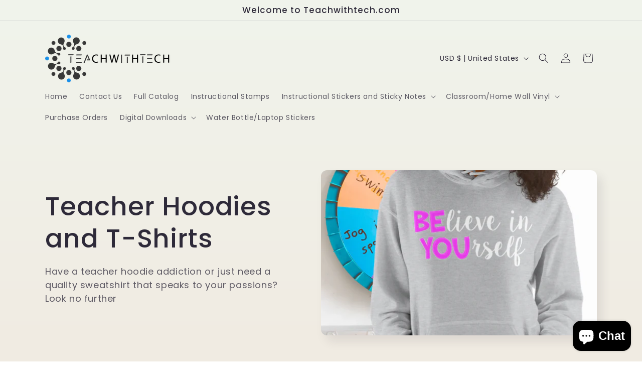

--- FILE ---
content_type: text/html; charset=utf-8
request_url: https://teachwithtech.com/collections/teacher-hoodies-and-sweatshirts
body_size: 49105
content:
<!doctype html>
<html class="no-js" lang="en">
  <head>
    <meta charset="utf-8">
    <meta http-equiv="X-UA-Compatible" content="IE=edge">
    <meta name="viewport" content="width=device-width,initial-scale=1">
    <meta name="theme-color" content="">
    <link rel="canonical" href="https://teachwithtech.com/collections/teacher-hoodies-and-sweatshirts"><link rel="icon" type="image/png" href="//teachwithtech.com/cdn/shop/files/Teachwithtech_generic_logo.png?crop=center&height=32&v=1705767583&width=32"><link rel="preconnect" href="https://fonts.shopifycdn.com" crossorigin><title>
      Teacher Hoodies and T-Shirts
 &ndash; teachwithtech.com</title>

    
      <meta name="description" content="Have a teacher hoodie addiction or just need a quality sweatshirt that speaks to your passions? Look no further">
    

    

<meta property="og:site_name" content="teachwithtech.com">
<meta property="og:url" content="https://teachwithtech.com/collections/teacher-hoodies-and-sweatshirts">
<meta property="og:title" content="Teacher Hoodies and T-Shirts">
<meta property="og:type" content="website">
<meta property="og:description" content="Have a teacher hoodie addiction or just need a quality sweatshirt that speaks to your passions? Look no further"><meta property="og:image" content="http://teachwithtech.com/cdn/shop/collections/Screen_Shot_2019-02-25_at_6.06.59_PM.png?v=1551631149">
  <meta property="og:image:secure_url" content="https://teachwithtech.com/cdn/shop/collections/Screen_Shot_2019-02-25_at_6.06.59_PM.png?v=1551631149">
  <meta property="og:image:width" content="539">
  <meta property="og:image:height" content="499"><meta name="twitter:card" content="summary_large_image">
<meta name="twitter:title" content="Teacher Hoodies and T-Shirts">
<meta name="twitter:description" content="Have a teacher hoodie addiction or just need a quality sweatshirt that speaks to your passions? Look no further">


    <script src="//teachwithtech.com/cdn/shop/t/7/assets/constants.js?v=58251544750838685771704231172" defer="defer"></script>
    <script src="//teachwithtech.com/cdn/shop/t/7/assets/pubsub.js?v=158357773527763999511704231173" defer="defer"></script>
    <script src="//teachwithtech.com/cdn/shop/t/7/assets/global.js?v=113367515774722599301704231172" defer="defer"></script><script src="//teachwithtech.com/cdn/shop/t/7/assets/animations.js?v=88693664871331136111704231170" defer="defer"></script><script>window.performance && window.performance.mark && window.performance.mark('shopify.content_for_header.start');</script><meta name="google-site-verification" content="5h9lGAXFu6v-4gjABeoaATwERP24fBG0LhmqZoi3xw4">
<meta id="shopify-digital-wallet" name="shopify-digital-wallet" content="/14482931812/digital_wallets/dialog">
<meta name="shopify-checkout-api-token" content="9ce3da0f9861fd451c02cb81f26984a4">
<meta id="in-context-paypal-metadata" data-shop-id="14482931812" data-venmo-supported="false" data-environment="production" data-locale="en_US" data-paypal-v4="true" data-currency="USD">
<link rel="alternate" type="application/atom+xml" title="Feed" href="/collections/teacher-hoodies-and-sweatshirts.atom" />
<link rel="alternate" type="application/json+oembed" href="https://teachwithtech.com/collections/teacher-hoodies-and-sweatshirts.oembed">
<script async="async" src="/checkouts/internal/preloads.js?locale=en-US"></script>
<link rel="preconnect" href="https://shop.app" crossorigin="anonymous">
<script async="async" src="https://shop.app/checkouts/internal/preloads.js?locale=en-US&shop_id=14482931812" crossorigin="anonymous"></script>
<script id="apple-pay-shop-capabilities" type="application/json">{"shopId":14482931812,"countryCode":"US","currencyCode":"USD","merchantCapabilities":["supports3DS"],"merchantId":"gid:\/\/shopify\/Shop\/14482931812","merchantName":"teachwithtech.com","requiredBillingContactFields":["postalAddress","email"],"requiredShippingContactFields":["postalAddress","email"],"shippingType":"shipping","supportedNetworks":["visa","masterCard","amex","discover","elo","jcb"],"total":{"type":"pending","label":"teachwithtech.com","amount":"1.00"},"shopifyPaymentsEnabled":true,"supportsSubscriptions":true}</script>
<script id="shopify-features" type="application/json">{"accessToken":"9ce3da0f9861fd451c02cb81f26984a4","betas":["rich-media-storefront-analytics"],"domain":"teachwithtech.com","predictiveSearch":true,"shopId":14482931812,"locale":"en"}</script>
<script>var Shopify = Shopify || {};
Shopify.shop = "teachwithtech-com.myshopify.com";
Shopify.locale = "en";
Shopify.currency = {"active":"USD","rate":"1.0"};
Shopify.country = "US";
Shopify.theme = {"name":"Sense","id":126507253849,"schema_name":"Sense","schema_version":"12.0.0","theme_store_id":1356,"role":"main"};
Shopify.theme.handle = "null";
Shopify.theme.style = {"id":null,"handle":null};
Shopify.cdnHost = "teachwithtech.com/cdn";
Shopify.routes = Shopify.routes || {};
Shopify.routes.root = "/";</script>
<script type="module">!function(o){(o.Shopify=o.Shopify||{}).modules=!0}(window);</script>
<script>!function(o){function n(){var o=[];function n(){o.push(Array.prototype.slice.apply(arguments))}return n.q=o,n}var t=o.Shopify=o.Shopify||{};t.loadFeatures=n(),t.autoloadFeatures=n()}(window);</script>
<script>
  window.ShopifyPay = window.ShopifyPay || {};
  window.ShopifyPay.apiHost = "shop.app\/pay";
  window.ShopifyPay.redirectState = null;
</script>
<script id="shop-js-analytics" type="application/json">{"pageType":"collection"}</script>
<script defer="defer" async type="module" src="//teachwithtech.com/cdn/shopifycloud/shop-js/modules/v2/client.init-shop-cart-sync_BdyHc3Nr.en.esm.js"></script>
<script defer="defer" async type="module" src="//teachwithtech.com/cdn/shopifycloud/shop-js/modules/v2/chunk.common_Daul8nwZ.esm.js"></script>
<script type="module">
  await import("//teachwithtech.com/cdn/shopifycloud/shop-js/modules/v2/client.init-shop-cart-sync_BdyHc3Nr.en.esm.js");
await import("//teachwithtech.com/cdn/shopifycloud/shop-js/modules/v2/chunk.common_Daul8nwZ.esm.js");

  window.Shopify.SignInWithShop?.initShopCartSync?.({"fedCMEnabled":true,"windoidEnabled":true});

</script>
<script>
  window.Shopify = window.Shopify || {};
  if (!window.Shopify.featureAssets) window.Shopify.featureAssets = {};
  window.Shopify.featureAssets['shop-js'] = {"shop-cart-sync":["modules/v2/client.shop-cart-sync_QYOiDySF.en.esm.js","modules/v2/chunk.common_Daul8nwZ.esm.js"],"init-fed-cm":["modules/v2/client.init-fed-cm_DchLp9rc.en.esm.js","modules/v2/chunk.common_Daul8nwZ.esm.js"],"shop-button":["modules/v2/client.shop-button_OV7bAJc5.en.esm.js","modules/v2/chunk.common_Daul8nwZ.esm.js"],"init-windoid":["modules/v2/client.init-windoid_DwxFKQ8e.en.esm.js","modules/v2/chunk.common_Daul8nwZ.esm.js"],"shop-cash-offers":["modules/v2/client.shop-cash-offers_DWtL6Bq3.en.esm.js","modules/v2/chunk.common_Daul8nwZ.esm.js","modules/v2/chunk.modal_CQq8HTM6.esm.js"],"shop-toast-manager":["modules/v2/client.shop-toast-manager_CX9r1SjA.en.esm.js","modules/v2/chunk.common_Daul8nwZ.esm.js"],"init-shop-email-lookup-coordinator":["modules/v2/client.init-shop-email-lookup-coordinator_UhKnw74l.en.esm.js","modules/v2/chunk.common_Daul8nwZ.esm.js"],"pay-button":["modules/v2/client.pay-button_DzxNnLDY.en.esm.js","modules/v2/chunk.common_Daul8nwZ.esm.js"],"avatar":["modules/v2/client.avatar_BTnouDA3.en.esm.js"],"init-shop-cart-sync":["modules/v2/client.init-shop-cart-sync_BdyHc3Nr.en.esm.js","modules/v2/chunk.common_Daul8nwZ.esm.js"],"shop-login-button":["modules/v2/client.shop-login-button_D8B466_1.en.esm.js","modules/v2/chunk.common_Daul8nwZ.esm.js","modules/v2/chunk.modal_CQq8HTM6.esm.js"],"init-customer-accounts-sign-up":["modules/v2/client.init-customer-accounts-sign-up_C8fpPm4i.en.esm.js","modules/v2/client.shop-login-button_D8B466_1.en.esm.js","modules/v2/chunk.common_Daul8nwZ.esm.js","modules/v2/chunk.modal_CQq8HTM6.esm.js"],"init-shop-for-new-customer-accounts":["modules/v2/client.init-shop-for-new-customer-accounts_CVTO0Ztu.en.esm.js","modules/v2/client.shop-login-button_D8B466_1.en.esm.js","modules/v2/chunk.common_Daul8nwZ.esm.js","modules/v2/chunk.modal_CQq8HTM6.esm.js"],"init-customer-accounts":["modules/v2/client.init-customer-accounts_dRgKMfrE.en.esm.js","modules/v2/client.shop-login-button_D8B466_1.en.esm.js","modules/v2/chunk.common_Daul8nwZ.esm.js","modules/v2/chunk.modal_CQq8HTM6.esm.js"],"shop-follow-button":["modules/v2/client.shop-follow-button_CkZpjEct.en.esm.js","modules/v2/chunk.common_Daul8nwZ.esm.js","modules/v2/chunk.modal_CQq8HTM6.esm.js"],"lead-capture":["modules/v2/client.lead-capture_BntHBhfp.en.esm.js","modules/v2/chunk.common_Daul8nwZ.esm.js","modules/v2/chunk.modal_CQq8HTM6.esm.js"],"checkout-modal":["modules/v2/client.checkout-modal_CfxcYbTm.en.esm.js","modules/v2/chunk.common_Daul8nwZ.esm.js","modules/v2/chunk.modal_CQq8HTM6.esm.js"],"shop-login":["modules/v2/client.shop-login_Da4GZ2H6.en.esm.js","modules/v2/chunk.common_Daul8nwZ.esm.js","modules/v2/chunk.modal_CQq8HTM6.esm.js"],"payment-terms":["modules/v2/client.payment-terms_MV4M3zvL.en.esm.js","modules/v2/chunk.common_Daul8nwZ.esm.js","modules/v2/chunk.modal_CQq8HTM6.esm.js"]};
</script>
<script>(function() {
  var isLoaded = false;
  function asyncLoad() {
    if (isLoaded) return;
    isLoaded = true;
    var urls = ["\/\/d1liekpayvooaz.cloudfront.net\/apps\/customizery\/customizery.js?shop=teachwithtech-com.myshopify.com","\/\/cdn.shopify.com\/proxy\/2884e6ab57703167c736ed9d363d2d84e78d713b46b14f6c9df0395d9b355178\/static.cdn.printful.com\/static\/js\/external\/shopify-product-customizer.js?v=0.28\u0026shop=teachwithtech-com.myshopify.com\u0026sp-cache-control=cHVibGljLCBtYXgtYWdlPTkwMA"];
    for (var i = 0; i < urls.length; i++) {
      var s = document.createElement('script');
      s.type = 'text/javascript';
      s.async = true;
      s.src = urls[i];
      var x = document.getElementsByTagName('script')[0];
      x.parentNode.insertBefore(s, x);
    }
  };
  if(window.attachEvent) {
    window.attachEvent('onload', asyncLoad);
  } else {
    window.addEventListener('load', asyncLoad, false);
  }
})();</script>
<script id="__st">var __st={"a":14482931812,"offset":-28800,"reqid":"d8f7d710-5396-4bb4-94f3-2ede823badef-1768989966","pageurl":"teachwithtech.com\/collections\/teacher-hoodies-and-sweatshirts","u":"4e7ee1cef141","p":"collection","rtyp":"collection","rid":115271204964};</script>
<script>window.ShopifyPaypalV4VisibilityTracking = true;</script>
<script id="captcha-bootstrap">!function(){'use strict';const t='contact',e='account',n='new_comment',o=[[t,t],['blogs',n],['comments',n],[t,'customer']],c=[[e,'customer_login'],[e,'guest_login'],[e,'recover_customer_password'],[e,'create_customer']],r=t=>t.map((([t,e])=>`form[action*='/${t}']:not([data-nocaptcha='true']) input[name='form_type'][value='${e}']`)).join(','),a=t=>()=>t?[...document.querySelectorAll(t)].map((t=>t.form)):[];function s(){const t=[...o],e=r(t);return a(e)}const i='password',u='form_key',d=['recaptcha-v3-token','g-recaptcha-response','h-captcha-response',i],f=()=>{try{return window.sessionStorage}catch{return}},m='__shopify_v',_=t=>t.elements[u];function p(t,e,n=!1){try{const o=window.sessionStorage,c=JSON.parse(o.getItem(e)),{data:r}=function(t){const{data:e,action:n}=t;return t[m]||n?{data:e,action:n}:{data:t,action:n}}(c);for(const[e,n]of Object.entries(r))t.elements[e]&&(t.elements[e].value=n);n&&o.removeItem(e)}catch(o){console.error('form repopulation failed',{error:o})}}const l='form_type',E='cptcha';function T(t){t.dataset[E]=!0}const w=window,h=w.document,L='Shopify',v='ce_forms',y='captcha';let A=!1;((t,e)=>{const n=(g='f06e6c50-85a8-45c8-87d0-21a2b65856fe',I='https://cdn.shopify.com/shopifycloud/storefront-forms-hcaptcha/ce_storefront_forms_captcha_hcaptcha.v1.5.2.iife.js',D={infoText:'Protected by hCaptcha',privacyText:'Privacy',termsText:'Terms'},(t,e,n)=>{const o=w[L][v],c=o.bindForm;if(c)return c(t,g,e,D).then(n);var r;o.q.push([[t,g,e,D],n]),r=I,A||(h.body.append(Object.assign(h.createElement('script'),{id:'captcha-provider',async:!0,src:r})),A=!0)});var g,I,D;w[L]=w[L]||{},w[L][v]=w[L][v]||{},w[L][v].q=[],w[L][y]=w[L][y]||{},w[L][y].protect=function(t,e){n(t,void 0,e),T(t)},Object.freeze(w[L][y]),function(t,e,n,w,h,L){const[v,y,A,g]=function(t,e,n){const i=e?o:[],u=t?c:[],d=[...i,...u],f=r(d),m=r(i),_=r(d.filter((([t,e])=>n.includes(e))));return[a(f),a(m),a(_),s()]}(w,h,L),I=t=>{const e=t.target;return e instanceof HTMLFormElement?e:e&&e.form},D=t=>v().includes(t);t.addEventListener('submit',(t=>{const e=I(t);if(!e)return;const n=D(e)&&!e.dataset.hcaptchaBound&&!e.dataset.recaptchaBound,o=_(e),c=g().includes(e)&&(!o||!o.value);(n||c)&&t.preventDefault(),c&&!n&&(function(t){try{if(!f())return;!function(t){const e=f();if(!e)return;const n=_(t);if(!n)return;const o=n.value;o&&e.removeItem(o)}(t);const e=Array.from(Array(32),(()=>Math.random().toString(36)[2])).join('');!function(t,e){_(t)||t.append(Object.assign(document.createElement('input'),{type:'hidden',name:u})),t.elements[u].value=e}(t,e),function(t,e){const n=f();if(!n)return;const o=[...t.querySelectorAll(`input[type='${i}']`)].map((({name:t})=>t)),c=[...d,...o],r={};for(const[a,s]of new FormData(t).entries())c.includes(a)||(r[a]=s);n.setItem(e,JSON.stringify({[m]:1,action:t.action,data:r}))}(t,e)}catch(e){console.error('failed to persist form',e)}}(e),e.submit())}));const S=(t,e)=>{t&&!t.dataset[E]&&(n(t,e.some((e=>e===t))),T(t))};for(const o of['focusin','change'])t.addEventListener(o,(t=>{const e=I(t);D(e)&&S(e,y())}));const B=e.get('form_key'),M=e.get(l),P=B&&M;t.addEventListener('DOMContentLoaded',(()=>{const t=y();if(P)for(const e of t)e.elements[l].value===M&&p(e,B);[...new Set([...A(),...v().filter((t=>'true'===t.dataset.shopifyCaptcha))])].forEach((e=>S(e,t)))}))}(h,new URLSearchParams(w.location.search),n,t,e,['guest_login'])})(!0,!0)}();</script>
<script integrity="sha256-4kQ18oKyAcykRKYeNunJcIwy7WH5gtpwJnB7kiuLZ1E=" data-source-attribution="shopify.loadfeatures" defer="defer" src="//teachwithtech.com/cdn/shopifycloud/storefront/assets/storefront/load_feature-a0a9edcb.js" crossorigin="anonymous"></script>
<script crossorigin="anonymous" defer="defer" src="//teachwithtech.com/cdn/shopifycloud/storefront/assets/shopify_pay/storefront-65b4c6d7.js?v=20250812"></script>
<script data-source-attribution="shopify.dynamic_checkout.dynamic.init">var Shopify=Shopify||{};Shopify.PaymentButton=Shopify.PaymentButton||{isStorefrontPortableWallets:!0,init:function(){window.Shopify.PaymentButton.init=function(){};var t=document.createElement("script");t.src="https://teachwithtech.com/cdn/shopifycloud/portable-wallets/latest/portable-wallets.en.js",t.type="module",document.head.appendChild(t)}};
</script>
<script data-source-attribution="shopify.dynamic_checkout.buyer_consent">
  function portableWalletsHideBuyerConsent(e){var t=document.getElementById("shopify-buyer-consent"),n=document.getElementById("shopify-subscription-policy-button");t&&n&&(t.classList.add("hidden"),t.setAttribute("aria-hidden","true"),n.removeEventListener("click",e))}function portableWalletsShowBuyerConsent(e){var t=document.getElementById("shopify-buyer-consent"),n=document.getElementById("shopify-subscription-policy-button");t&&n&&(t.classList.remove("hidden"),t.removeAttribute("aria-hidden"),n.addEventListener("click",e))}window.Shopify?.PaymentButton&&(window.Shopify.PaymentButton.hideBuyerConsent=portableWalletsHideBuyerConsent,window.Shopify.PaymentButton.showBuyerConsent=portableWalletsShowBuyerConsent);
</script>
<script data-source-attribution="shopify.dynamic_checkout.cart.bootstrap">document.addEventListener("DOMContentLoaded",(function(){function t(){return document.querySelector("shopify-accelerated-checkout-cart, shopify-accelerated-checkout")}if(t())Shopify.PaymentButton.init();else{new MutationObserver((function(e,n){t()&&(Shopify.PaymentButton.init(),n.disconnect())})).observe(document.body,{childList:!0,subtree:!0})}}));
</script>
<script id='scb4127' type='text/javascript' async='' src='https://teachwithtech.com/cdn/shopifycloud/privacy-banner/storefront-banner.js'></script><link id="shopify-accelerated-checkout-styles" rel="stylesheet" media="screen" href="https://teachwithtech.com/cdn/shopifycloud/portable-wallets/latest/accelerated-checkout-backwards-compat.css" crossorigin="anonymous">
<style id="shopify-accelerated-checkout-cart">
        #shopify-buyer-consent {
  margin-top: 1em;
  display: inline-block;
  width: 100%;
}

#shopify-buyer-consent.hidden {
  display: none;
}

#shopify-subscription-policy-button {
  background: none;
  border: none;
  padding: 0;
  text-decoration: underline;
  font-size: inherit;
  cursor: pointer;
}

#shopify-subscription-policy-button::before {
  box-shadow: none;
}

      </style>
<script id="sections-script" data-sections="header" defer="defer" src="//teachwithtech.com/cdn/shop/t/7/compiled_assets/scripts.js?v=83"></script>
<script>window.performance && window.performance.mark && window.performance.mark('shopify.content_for_header.end');</script>


    <style data-shopify>
      @font-face {
  font-family: Poppins;
  font-weight: 400;
  font-style: normal;
  font-display: swap;
  src: url("//teachwithtech.com/cdn/fonts/poppins/poppins_n4.0ba78fa5af9b0e1a374041b3ceaadf0a43b41362.woff2") format("woff2"),
       url("//teachwithtech.com/cdn/fonts/poppins/poppins_n4.214741a72ff2596839fc9760ee7a770386cf16ca.woff") format("woff");
}

      @font-face {
  font-family: Poppins;
  font-weight: 700;
  font-style: normal;
  font-display: swap;
  src: url("//teachwithtech.com/cdn/fonts/poppins/poppins_n7.56758dcf284489feb014a026f3727f2f20a54626.woff2") format("woff2"),
       url("//teachwithtech.com/cdn/fonts/poppins/poppins_n7.f34f55d9b3d3205d2cd6f64955ff4b36f0cfd8da.woff") format("woff");
}

      @font-face {
  font-family: Poppins;
  font-weight: 400;
  font-style: italic;
  font-display: swap;
  src: url("//teachwithtech.com/cdn/fonts/poppins/poppins_i4.846ad1e22474f856bd6b81ba4585a60799a9f5d2.woff2") format("woff2"),
       url("//teachwithtech.com/cdn/fonts/poppins/poppins_i4.56b43284e8b52fc64c1fd271f289a39e8477e9ec.woff") format("woff");
}

      @font-face {
  font-family: Poppins;
  font-weight: 700;
  font-style: italic;
  font-display: swap;
  src: url("//teachwithtech.com/cdn/fonts/poppins/poppins_i7.42fd71da11e9d101e1e6c7932199f925f9eea42d.woff2") format("woff2"),
       url("//teachwithtech.com/cdn/fonts/poppins/poppins_i7.ec8499dbd7616004e21155106d13837fff4cf556.woff") format("woff");
}

      @font-face {
  font-family: Poppins;
  font-weight: 500;
  font-style: normal;
  font-display: swap;
  src: url("//teachwithtech.com/cdn/fonts/poppins/poppins_n5.ad5b4b72b59a00358afc706450c864c3c8323842.woff2") format("woff2"),
       url("//teachwithtech.com/cdn/fonts/poppins/poppins_n5.33757fdf985af2d24b32fcd84c9a09224d4b2c39.woff") format("woff");
}


      
        :root,
        .color-background-1 {
          --color-background: 253,251,247;
        
          --gradient-background: linear-gradient(180deg, rgba(240, 244, 236, 1), rgba(241, 235, 226, 1) 100%);
        

        

        --color-foreground: 46,42,57;
        --color-background-contrast: 228,200,145;
        --color-shadow: 46,42,57;
        --color-button: 155,4,111;
        --color-button-text: 253,251,247;
        --color-secondary-button: 253,251,247;
        --color-secondary-button-text: 46,42,57;
        --color-link: 46,42,57;
        --color-badge-foreground: 46,42,57;
        --color-badge-background: 253,251,247;
        --color-badge-border: 46,42,57;
        --payment-terms-background-color: rgb(253 251 247);
      }
      
        
        .color-background-2 {
          --color-background: 237,255,167;
        
          --gradient-background: radial-gradient(rgba(255, 229, 229, 1), rgba(255, 224, 218, 1) 25%, rgba(215, 255, 137, 1) 100%);
        

        

        --color-foreground: 46,42,57;
        --color-background-contrast: 211,255,39;
        --color-shadow: 46,42,57;
        --color-button: 46,42,57;
        --color-button-text: 237,255,167;
        --color-secondary-button: 237,255,167;
        --color-secondary-button-text: 46,42,57;
        --color-link: 46,42,57;
        --color-badge-foreground: 46,42,57;
        --color-badge-background: 237,255,167;
        --color-badge-border: 46,42,57;
        --payment-terms-background-color: rgb(237 255 167);
      }
      
        
        .color-inverse {
          --color-background: 46,42,57;
        
          --gradient-background: #2e2a39;
        

        

        --color-foreground: 253,251,247;
        --color-background-contrast: 58,53,72;
        --color-shadow: 46,42,57;
        --color-button: 253,251,247;
        --color-button-text: 46,42,57;
        --color-secondary-button: 46,42,57;
        --color-secondary-button-text: 253,251,247;
        --color-link: 253,251,247;
        --color-badge-foreground: 253,251,247;
        --color-badge-background: 46,42,57;
        --color-badge-border: 253,251,247;
        --payment-terms-background-color: rgb(46 42 57);
      }
      
        
        .color-accent-1 {
          --color-background: 155,4,111;
        
          --gradient-background: #9b046f;
        

        

        --color-foreground: 253,251,247;
        --color-background-contrast: 180,5,129;
        --color-shadow: 46,42,57;
        --color-button: 253,251,247;
        --color-button-text: 155,4,111;
        --color-secondary-button: 155,4,111;
        --color-secondary-button-text: 253,251,247;
        --color-link: 253,251,247;
        --color-badge-foreground: 253,251,247;
        --color-badge-background: 155,4,111;
        --color-badge-border: 253,251,247;
        --payment-terms-background-color: rgb(155 4 111);
      }
      
        
        .color-accent-2 {
          --color-background: 94,54,83;
        
          --gradient-background: linear-gradient(320deg, rgba(134, 16, 106, 1), rgba(94, 54, 83, 1) 100%);
        

        

        --color-foreground: 253,251,247;
        --color-background-contrast: 13,7,11;
        --color-shadow: 46,42,57;
        --color-button: 253,251,247;
        --color-button-text: 94,54,83;
        --color-secondary-button: 94,54,83;
        --color-secondary-button-text: 253,251,247;
        --color-link: 253,251,247;
        --color-badge-foreground: 253,251,247;
        --color-badge-background: 94,54,83;
        --color-badge-border: 253,251,247;
        --payment-terms-background-color: rgb(94 54 83);
      }
      

      body, .color-background-1, .color-background-2, .color-inverse, .color-accent-1, .color-accent-2 {
        color: rgba(var(--color-foreground), 0.75);
        background-color: rgb(var(--color-background));
      }

      :root {
        --font-body-family: Poppins, sans-serif;
        --font-body-style: normal;
        --font-body-weight: 400;
        --font-body-weight-bold: 700;

        --font-heading-family: Poppins, sans-serif;
        --font-heading-style: normal;
        --font-heading-weight: 500;

        --font-body-scale: 1.0;
        --font-heading-scale: 1.3;

        --media-padding: px;
        --media-border-opacity: 0.1;
        --media-border-width: 0px;
        --media-radius: 12px;
        --media-shadow-opacity: 0.1;
        --media-shadow-horizontal-offset: 10px;
        --media-shadow-vertical-offset: 12px;
        --media-shadow-blur-radius: 20px;
        --media-shadow-visible: 1;

        --page-width: 120rem;
        --page-width-margin: 0rem;

        --product-card-image-padding: 0.0rem;
        --product-card-corner-radius: 1.2rem;
        --product-card-text-alignment: center;
        --product-card-border-width: 0.0rem;
        --product-card-border-opacity: 0.1;
        --product-card-shadow-opacity: 0.05;
        --product-card-shadow-visible: 1;
        --product-card-shadow-horizontal-offset: 1.0rem;
        --product-card-shadow-vertical-offset: 1.0rem;
        --product-card-shadow-blur-radius: 3.5rem;

        --collection-card-image-padding: 0.0rem;
        --collection-card-corner-radius: 1.2rem;
        --collection-card-text-alignment: center;
        --collection-card-border-width: 0.0rem;
        --collection-card-border-opacity: 0.1;
        --collection-card-shadow-opacity: 0.05;
        --collection-card-shadow-visible: 1;
        --collection-card-shadow-horizontal-offset: 1.0rem;
        --collection-card-shadow-vertical-offset: 1.0rem;
        --collection-card-shadow-blur-radius: 3.5rem;

        --blog-card-image-padding: 0.0rem;
        --blog-card-corner-radius: 1.2rem;
        --blog-card-text-alignment: center;
        --blog-card-border-width: 0.0rem;
        --blog-card-border-opacity: 0.1;
        --blog-card-shadow-opacity: 0.05;
        --blog-card-shadow-visible: 1;
        --blog-card-shadow-horizontal-offset: 1.0rem;
        --blog-card-shadow-vertical-offset: 1.0rem;
        --blog-card-shadow-blur-radius: 3.5rem;

        --badge-corner-radius: 2.0rem;

        --popup-border-width: 1px;
        --popup-border-opacity: 0.1;
        --popup-corner-radius: 22px;
        --popup-shadow-opacity: 0.1;
        --popup-shadow-horizontal-offset: 10px;
        --popup-shadow-vertical-offset: 12px;
        --popup-shadow-blur-radius: 20px;

        --drawer-border-width: 1px;
        --drawer-border-opacity: 0.1;
        --drawer-shadow-opacity: 0.0;
        --drawer-shadow-horizontal-offset: 0px;
        --drawer-shadow-vertical-offset: 4px;
        --drawer-shadow-blur-radius: 5px;

        --spacing-sections-desktop: 36px;
        --spacing-sections-mobile: 25px;

        --grid-desktop-vertical-spacing: 40px;
        --grid-desktop-horizontal-spacing: 40px;
        --grid-mobile-vertical-spacing: 20px;
        --grid-mobile-horizontal-spacing: 20px;

        --text-boxes-border-opacity: 0.1;
        --text-boxes-border-width: 0px;
        --text-boxes-radius: 24px;
        --text-boxes-shadow-opacity: 0.0;
        --text-boxes-shadow-visible: 0;
        --text-boxes-shadow-horizontal-offset: 10px;
        --text-boxes-shadow-vertical-offset: 12px;
        --text-boxes-shadow-blur-radius: 20px;

        --buttons-radius: 10px;
        --buttons-radius-outset: 11px;
        --buttons-border-width: 1px;
        --buttons-border-opacity: 0.55;
        --buttons-shadow-opacity: 0.0;
        --buttons-shadow-visible: 0;
        --buttons-shadow-horizontal-offset: 0px;
        --buttons-shadow-vertical-offset: 4px;
        --buttons-shadow-blur-radius: 5px;
        --buttons-border-offset: 0.3px;

        --inputs-radius: 10px;
        --inputs-border-width: 1px;
        --inputs-border-opacity: 0.55;
        --inputs-shadow-opacity: 0.0;
        --inputs-shadow-horizontal-offset: 0px;
        --inputs-margin-offset: 0px;
        --inputs-shadow-vertical-offset: 4px;
        --inputs-shadow-blur-radius: 5px;
        --inputs-radius-outset: 11px;

        --variant-pills-radius: 10px;
        --variant-pills-border-width: 0px;
        --variant-pills-border-opacity: 0.1;
        --variant-pills-shadow-opacity: 0.0;
        --variant-pills-shadow-horizontal-offset: 0px;
        --variant-pills-shadow-vertical-offset: 4px;
        --variant-pills-shadow-blur-radius: 5px;
      }

      *,
      *::before,
      *::after {
        box-sizing: inherit;
      }

      html {
        box-sizing: border-box;
        font-size: calc(var(--font-body-scale) * 62.5%);
        height: 100%;
      }

      body {
        display: grid;
        grid-template-rows: auto auto 1fr auto;
        grid-template-columns: 100%;
        min-height: 100%;
        margin: 0;
        font-size: 1.5rem;
        letter-spacing: 0.06rem;
        line-height: calc(1 + 0.8 / var(--font-body-scale));
        font-family: var(--font-body-family);
        font-style: var(--font-body-style);
        font-weight: var(--font-body-weight);
      }

      @media screen and (min-width: 750px) {
        body {
          font-size: 1.6rem;
        }
      }
    </style>

    <link href="//teachwithtech.com/cdn/shop/t/7/assets/base.css?v=127867003511637661291704231170" rel="stylesheet" type="text/css" media="all" />
<link rel="preload" as="font" href="//teachwithtech.com/cdn/fonts/poppins/poppins_n4.0ba78fa5af9b0e1a374041b3ceaadf0a43b41362.woff2" type="font/woff2" crossorigin><link rel="preload" as="font" href="//teachwithtech.com/cdn/fonts/poppins/poppins_n5.ad5b4b72b59a00358afc706450c864c3c8323842.woff2" type="font/woff2" crossorigin><link href="//teachwithtech.com/cdn/shop/t/7/assets/component-localization-form.css?v=143319823105703127341704231172" rel="stylesheet" type="text/css" media="all" />
      <script src="//teachwithtech.com/cdn/shop/t/7/assets/localization-form.js?v=161644695336821385561704231172" defer="defer"></script><link
        rel="stylesheet"
        href="//teachwithtech.com/cdn/shop/t/7/assets/component-predictive-search.css?v=118923337488134913561704231172"
        media="print"
        onload="this.media='all'"
      ><script>
      document.documentElement.className = document.documentElement.className.replace('no-js', 'js');
      if (Shopify.designMode) {
        document.documentElement.classList.add('shopify-design-mode');
      }
    </script>
  <script src="https://cdn.shopify.com/extensions/e8878072-2f6b-4e89-8082-94b04320908d/inbox-1254/assets/inbox-chat-loader.js" type="text/javascript" defer="defer"></script>
<link href="https://monorail-edge.shopifysvc.com" rel="dns-prefetch">
<script>(function(){if ("sendBeacon" in navigator && "performance" in window) {try {var session_token_from_headers = performance.getEntriesByType('navigation')[0].serverTiming.find(x => x.name == '_s').description;} catch {var session_token_from_headers = undefined;}var session_cookie_matches = document.cookie.match(/_shopify_s=([^;]*)/);var session_token_from_cookie = session_cookie_matches && session_cookie_matches.length === 2 ? session_cookie_matches[1] : "";var session_token = session_token_from_headers || session_token_from_cookie || "";function handle_abandonment_event(e) {var entries = performance.getEntries().filter(function(entry) {return /monorail-edge.shopifysvc.com/.test(entry.name);});if (!window.abandonment_tracked && entries.length === 0) {window.abandonment_tracked = true;var currentMs = Date.now();var navigation_start = performance.timing.navigationStart;var payload = {shop_id: 14482931812,url: window.location.href,navigation_start,duration: currentMs - navigation_start,session_token,page_type: "collection"};window.navigator.sendBeacon("https://monorail-edge.shopifysvc.com/v1/produce", JSON.stringify({schema_id: "online_store_buyer_site_abandonment/1.1",payload: payload,metadata: {event_created_at_ms: currentMs,event_sent_at_ms: currentMs}}));}}window.addEventListener('pagehide', handle_abandonment_event);}}());</script>
<script id="web-pixels-manager-setup">(function e(e,d,r,n,o){if(void 0===o&&(o={}),!Boolean(null===(a=null===(i=window.Shopify)||void 0===i?void 0:i.analytics)||void 0===a?void 0:a.replayQueue)){var i,a;window.Shopify=window.Shopify||{};var t=window.Shopify;t.analytics=t.analytics||{};var s=t.analytics;s.replayQueue=[],s.publish=function(e,d,r){return s.replayQueue.push([e,d,r]),!0};try{self.performance.mark("wpm:start")}catch(e){}var l=function(){var e={modern:/Edge?\/(1{2}[4-9]|1[2-9]\d|[2-9]\d{2}|\d{4,})\.\d+(\.\d+|)|Firefox\/(1{2}[4-9]|1[2-9]\d|[2-9]\d{2}|\d{4,})\.\d+(\.\d+|)|Chrom(ium|e)\/(9{2}|\d{3,})\.\d+(\.\d+|)|(Maci|X1{2}).+ Version\/(15\.\d+|(1[6-9]|[2-9]\d|\d{3,})\.\d+)([,.]\d+|)( \(\w+\)|)( Mobile\/\w+|) Safari\/|Chrome.+OPR\/(9{2}|\d{3,})\.\d+\.\d+|(CPU[ +]OS|iPhone[ +]OS|CPU[ +]iPhone|CPU IPhone OS|CPU iPad OS)[ +]+(15[._]\d+|(1[6-9]|[2-9]\d|\d{3,})[._]\d+)([._]\d+|)|Android:?[ /-](13[3-9]|1[4-9]\d|[2-9]\d{2}|\d{4,})(\.\d+|)(\.\d+|)|Android.+Firefox\/(13[5-9]|1[4-9]\d|[2-9]\d{2}|\d{4,})\.\d+(\.\d+|)|Android.+Chrom(ium|e)\/(13[3-9]|1[4-9]\d|[2-9]\d{2}|\d{4,})\.\d+(\.\d+|)|SamsungBrowser\/([2-9]\d|\d{3,})\.\d+/,legacy:/Edge?\/(1[6-9]|[2-9]\d|\d{3,})\.\d+(\.\d+|)|Firefox\/(5[4-9]|[6-9]\d|\d{3,})\.\d+(\.\d+|)|Chrom(ium|e)\/(5[1-9]|[6-9]\d|\d{3,})\.\d+(\.\d+|)([\d.]+$|.*Safari\/(?![\d.]+ Edge\/[\d.]+$))|(Maci|X1{2}).+ Version\/(10\.\d+|(1[1-9]|[2-9]\d|\d{3,})\.\d+)([,.]\d+|)( \(\w+\)|)( Mobile\/\w+|) Safari\/|Chrome.+OPR\/(3[89]|[4-9]\d|\d{3,})\.\d+\.\d+|(CPU[ +]OS|iPhone[ +]OS|CPU[ +]iPhone|CPU IPhone OS|CPU iPad OS)[ +]+(10[._]\d+|(1[1-9]|[2-9]\d|\d{3,})[._]\d+)([._]\d+|)|Android:?[ /-](13[3-9]|1[4-9]\d|[2-9]\d{2}|\d{4,})(\.\d+|)(\.\d+|)|Mobile Safari.+OPR\/([89]\d|\d{3,})\.\d+\.\d+|Android.+Firefox\/(13[5-9]|1[4-9]\d|[2-9]\d{2}|\d{4,})\.\d+(\.\d+|)|Android.+Chrom(ium|e)\/(13[3-9]|1[4-9]\d|[2-9]\d{2}|\d{4,})\.\d+(\.\d+|)|Android.+(UC? ?Browser|UCWEB|U3)[ /]?(15\.([5-9]|\d{2,})|(1[6-9]|[2-9]\d|\d{3,})\.\d+)\.\d+|SamsungBrowser\/(5\.\d+|([6-9]|\d{2,})\.\d+)|Android.+MQ{2}Browser\/(14(\.(9|\d{2,})|)|(1[5-9]|[2-9]\d|\d{3,})(\.\d+|))(\.\d+|)|K[Aa][Ii]OS\/(3\.\d+|([4-9]|\d{2,})\.\d+)(\.\d+|)/},d=e.modern,r=e.legacy,n=navigator.userAgent;return n.match(d)?"modern":n.match(r)?"legacy":"unknown"}(),u="modern"===l?"modern":"legacy",c=(null!=n?n:{modern:"",legacy:""})[u],f=function(e){return[e.baseUrl,"/wpm","/b",e.hashVersion,"modern"===e.buildTarget?"m":"l",".js"].join("")}({baseUrl:d,hashVersion:r,buildTarget:u}),m=function(e){var d=e.version,r=e.bundleTarget,n=e.surface,o=e.pageUrl,i=e.monorailEndpoint;return{emit:function(e){var a=e.status,t=e.errorMsg,s=(new Date).getTime(),l=JSON.stringify({metadata:{event_sent_at_ms:s},events:[{schema_id:"web_pixels_manager_load/3.1",payload:{version:d,bundle_target:r,page_url:o,status:a,surface:n,error_msg:t},metadata:{event_created_at_ms:s}}]});if(!i)return console&&console.warn&&console.warn("[Web Pixels Manager] No Monorail endpoint provided, skipping logging."),!1;try{return self.navigator.sendBeacon.bind(self.navigator)(i,l)}catch(e){}var u=new XMLHttpRequest;try{return u.open("POST",i,!0),u.setRequestHeader("Content-Type","text/plain"),u.send(l),!0}catch(e){return console&&console.warn&&console.warn("[Web Pixels Manager] Got an unhandled error while logging to Monorail."),!1}}}}({version:r,bundleTarget:l,surface:e.surface,pageUrl:self.location.href,monorailEndpoint:e.monorailEndpoint});try{o.browserTarget=l,function(e){var d=e.src,r=e.async,n=void 0===r||r,o=e.onload,i=e.onerror,a=e.sri,t=e.scriptDataAttributes,s=void 0===t?{}:t,l=document.createElement("script"),u=document.querySelector("head"),c=document.querySelector("body");if(l.async=n,l.src=d,a&&(l.integrity=a,l.crossOrigin="anonymous"),s)for(var f in s)if(Object.prototype.hasOwnProperty.call(s,f))try{l.dataset[f]=s[f]}catch(e){}if(o&&l.addEventListener("load",o),i&&l.addEventListener("error",i),u)u.appendChild(l);else{if(!c)throw new Error("Did not find a head or body element to append the script");c.appendChild(l)}}({src:f,async:!0,onload:function(){if(!function(){var e,d;return Boolean(null===(d=null===(e=window.Shopify)||void 0===e?void 0:e.analytics)||void 0===d?void 0:d.initialized)}()){var d=window.webPixelsManager.init(e)||void 0;if(d){var r=window.Shopify.analytics;r.replayQueue.forEach((function(e){var r=e[0],n=e[1],o=e[2];d.publishCustomEvent(r,n,o)})),r.replayQueue=[],r.publish=d.publishCustomEvent,r.visitor=d.visitor,r.initialized=!0}}},onerror:function(){return m.emit({status:"failed",errorMsg:"".concat(f," has failed to load")})},sri:function(e){var d=/^sha384-[A-Za-z0-9+/=]+$/;return"string"==typeof e&&d.test(e)}(c)?c:"",scriptDataAttributes:o}),m.emit({status:"loading"})}catch(e){m.emit({status:"failed",errorMsg:(null==e?void 0:e.message)||"Unknown error"})}}})({shopId: 14482931812,storefrontBaseUrl: "https://teachwithtech.com",extensionsBaseUrl: "https://extensions.shopifycdn.com/cdn/shopifycloud/web-pixels-manager",monorailEndpoint: "https://monorail-edge.shopifysvc.com/unstable/produce_batch",surface: "storefront-renderer",enabledBetaFlags: ["2dca8a86"],webPixelsConfigList: [{"id":"shopify-app-pixel","configuration":"{}","eventPayloadVersion":"v1","runtimeContext":"STRICT","scriptVersion":"0450","apiClientId":"shopify-pixel","type":"APP","privacyPurposes":["ANALYTICS","MARKETING"]},{"id":"shopify-custom-pixel","eventPayloadVersion":"v1","runtimeContext":"LAX","scriptVersion":"0450","apiClientId":"shopify-pixel","type":"CUSTOM","privacyPurposes":["ANALYTICS","MARKETING"]}],isMerchantRequest: false,initData: {"shop":{"name":"teachwithtech.com","paymentSettings":{"currencyCode":"USD"},"myshopifyDomain":"teachwithtech-com.myshopify.com","countryCode":"US","storefrontUrl":"https:\/\/teachwithtech.com"},"customer":null,"cart":null,"checkout":null,"productVariants":[],"purchasingCompany":null},},"https://teachwithtech.com/cdn","fcfee988w5aeb613cpc8e4bc33m6693e112",{"modern":"","legacy":""},{"shopId":"14482931812","storefrontBaseUrl":"https:\/\/teachwithtech.com","extensionBaseUrl":"https:\/\/extensions.shopifycdn.com\/cdn\/shopifycloud\/web-pixels-manager","surface":"storefront-renderer","enabledBetaFlags":"[\"2dca8a86\"]","isMerchantRequest":"false","hashVersion":"fcfee988w5aeb613cpc8e4bc33m6693e112","publish":"custom","events":"[[\"page_viewed\",{}],[\"collection_viewed\",{\"collection\":{\"id\":\"115271204964\",\"title\":\"Teacher Hoodies and T-Shirts\",\"productVariants\":[{\"price\":{\"amount\":24.0,\"currencyCode\":\"USD\"},\"product\":{\"title\":\"You Gonna Learn Today, Okurr Teacher Tee\",\"vendor\":\"teachwithtech.com\",\"id\":\"3205398855780\",\"untranslatedTitle\":\"You Gonna Learn Today, Okurr Teacher Tee\",\"url\":\"\/products\/you-gonna-learn-today-okurr-teacher-tee\",\"type\":\"\"},\"id\":\"26226000101476\",\"image\":{\"src\":\"\/\/teachwithtech.com\/cdn\/shop\/products\/mockup-75a1b7b5.jpg?v=1553921418\"},\"sku\":\"9858074\",\"title\":\"White \/ S\",\"untranslatedTitle\":\"White \/ S\"},{\"price\":{\"amount\":29.0,\"currencyCode\":\"USD\"},\"product\":{\"title\":\"We all Have Something within us that this World Needs\",\"vendor\":\"teachwithtech.com\",\"id\":\"3339690180708\",\"untranslatedTitle\":\"We all Have Something within us that this World Needs\",\"url\":\"\/products\/we-all-have-something-within-us-that-this-world-needs-1\",\"type\":\"\"},\"id\":\"26652727541860\",\"image\":{\"src\":\"\/\/teachwithtech.com\/cdn\/shop\/products\/mockup-a4c1bca1.jpg?v=1555476201\"},\"sku\":\"3988369\",\"title\":\"White \/ S\",\"untranslatedTitle\":\"White \/ S\"},{\"price\":{\"amount\":23.0,\"currencyCode\":\"USD\"},\"product\":{\"title\":\"We all Have Something Within Us that This World Needs\",\"vendor\":\"teachwithtech.com\",\"id\":\"3339687067748\",\"untranslatedTitle\":\"We all Have Something Within Us that This World Needs\",\"url\":\"\/products\/we-all-have-something-within-us-that-this-world-needs\",\"type\":\"\"},\"id\":\"26652677734500\",\"image\":{\"src\":\"\/\/teachwithtech.com\/cdn\/shop\/products\/mockup-8bd06f29.jpg?v=1555476019\"},\"sku\":\"9821698\",\"title\":\"White \/ S\",\"untranslatedTitle\":\"White \/ S\"},{\"price\":{\"amount\":21.0,\"currencyCode\":\"USD\"},\"product\":{\"title\":\"Oregon Red for Ed #REDFORED Teacher Tee T-shirt\",\"vendor\":\"teachwithtech.com\",\"id\":\"3105981005924\",\"untranslatedTitle\":\"Oregon Red for Ed #REDFORED Teacher Tee T-shirt\",\"url\":\"\/products\/oregon-red-for-ed-redfored-teacher-tee-t-shirt\",\"type\":\"\"},\"id\":\"25503464194148\",\"image\":{\"src\":\"\/\/teachwithtech.com\/cdn\/shop\/products\/mockup-4134aa9a.jpg?v=1552972280\"},\"sku\":\"6257780\",\"title\":\"White \/ S\",\"untranslatedTitle\":\"White \/ S\"},{\"price\":{\"amount\":24.0,\"currencyCode\":\"USD\"},\"product\":{\"title\":\"You Got THIS! Short-Sleeve Teacher Tee\",\"vendor\":\"teachwithtech.com\",\"id\":\"2965392687204\",\"untranslatedTitle\":\"You Got THIS! Short-Sleeve Teacher Tee\",\"url\":\"\/products\/you-got-this-short-sleeve-teacher-tee\",\"type\":\"\"},\"id\":\"24881049108580\",\"image\":{\"src\":\"\/\/teachwithtech.com\/cdn\/shop\/products\/mockup-b0e63806.jpg?v=1551754420\"},\"sku\":\"7493354\",\"title\":\"White \/ S\",\"untranslatedTitle\":\"White \/ S\"},{\"price\":{\"amount\":24.0,\"currencyCode\":\"USD\"},\"product\":{\"title\":\"You are Capable of Amazing Things Teacher T-Shirt Teacher Tee\",\"vendor\":\"teachwithtech.com\",\"id\":\"2901337407588\",\"untranslatedTitle\":\"You are Capable of Amazing Things Teacher T-Shirt Teacher Tee\",\"url\":\"\/products\/you-are-capable-of-amazing-things-teacher-t-shirt-teacher-tee\",\"type\":\"\"},\"id\":\"24612185538660\",\"image\":{\"src\":\"\/\/teachwithtech.com\/cdn\/shop\/products\/mockup-6ab3ca9a.jpg?v=1551146716\"},\"sku\":\"9890916\",\"title\":\"White \/ S\",\"untranslatedTitle\":\"White \/ S\"},{\"price\":{\"amount\":24.0,\"currencyCode\":\"USD\"},\"product\":{\"title\":\"The future of Oregon is in my Classroom Teacher T-Shirt Teacher Tee\",\"vendor\":\"teachwithtech.com\",\"id\":\"2849429127268\",\"untranslatedTitle\":\"The future of Oregon is in my Classroom Teacher T-Shirt Teacher Tee\",\"url\":\"\/products\/the-future-of-oregon-is-in-my-classroom-teacher-t-shirt-teacher-tee\",\"type\":\"\"},\"id\":\"24402043142244\",\"image\":{\"src\":\"\/\/teachwithtech.com\/cdn\/shop\/products\/mockup-fa95bc57.jpg?v=1550627157\"},\"sku\":\"8341914\",\"title\":\"White \/ S\",\"untranslatedTitle\":\"White \/ S\"},{\"price\":{\"amount\":23.0,\"currencyCode\":\"USD\"},\"product\":{\"title\":\"Remind me to take Attendance T-Shirt - Student Reminder\",\"vendor\":\"teachwithtech.com\",\"id\":\"2742712500324\",\"untranslatedTitle\":\"Remind me to take Attendance T-Shirt - Student Reminder\",\"url\":\"\/products\/remind-me-to-take-attendance-t-shirt-student-reminder\",\"type\":\"\"},\"id\":\"24009603907684\",\"image\":{\"src\":\"\/\/teachwithtech.com\/cdn\/shop\/products\/mockup-9ead591c.jpg?v=1549764700\"},\"sku\":\"2410309\",\"title\":\"White \/ XS\",\"untranslatedTitle\":\"White \/ XS\"},{\"price\":{\"amount\":24.0,\"currencyCode\":\"USD\"},\"product\":{\"title\":\"Be awesome Today! Short-Sleeve Teacher Tee\",\"vendor\":\"teachwithtech.com\",\"id\":\"2703776317540\",\"untranslatedTitle\":\"Be awesome Today! Short-Sleeve Teacher Tee\",\"url\":\"\/products\/be-awesome-today-short-sleeve-unisex-t-shirt\",\"type\":\"\"},\"id\":\"23875775365220\",\"image\":{\"src\":\"\/\/teachwithtech.com\/cdn\/shop\/products\/mockup-179ac548.jpg?v=1549397219\"},\"sku\":\"9335039\",\"title\":\"Athletic Heather \/ S\",\"untranslatedTitle\":\"Athletic Heather \/ S\"},{\"price\":{\"amount\":24.0,\"currencyCode\":\"USD\"},\"product\":{\"title\":\"May the Mass(Acceleration) be With You T-Shirt\",\"vendor\":\"teachwithtech.com\",\"id\":\"2701946454116\",\"untranslatedTitle\":\"May the Mass(Acceleration) be With You T-Shirt\",\"url\":\"\/products\/short-sleeve-unisex-t-shirt-1\",\"type\":\"\"},\"id\":\"23868265922660\",\"image\":{\"src\":\"\/\/teachwithtech.com\/cdn\/shop\/products\/mockup-aeaa8ce1.jpg?v=1549382272\"},\"sku\":\"5987233\",\"title\":\"Black \/ S\",\"untranslatedTitle\":\"Black \/ S\"},{\"price\":{\"amount\":24.0,\"currencyCode\":\"USD\"},\"product\":{\"title\":\"Be the Reason Someone Smiles Today T-Shirt\",\"vendor\":\"teachwithtech.com\",\"id\":\"2690601615460\",\"untranslatedTitle\":\"Be the Reason Someone Smiles Today T-Shirt\",\"url\":\"\/products\/be-the-reason-someone-smiles-today-t-shirt\",\"type\":\"\"},\"id\":\"23817463201892\",\"image\":{\"src\":\"\/\/teachwithtech.com\/cdn\/shop\/products\/mockup-93a05ba4.jpg?v=1549264963\"},\"sku\":\"5380914\",\"title\":\"Black \/ S\",\"untranslatedTitle\":\"Black \/ S\"},{\"price\":{\"amount\":30.9,\"currencyCode\":\"USD\"},\"product\":{\"title\":\"You GOT THIS! Teacher Sweatshirt Testing Motivation!\",\"vendor\":\"teachwithtech.com\",\"id\":\"2965420114020\",\"untranslatedTitle\":\"You GOT THIS! Teacher Sweatshirt Testing Motivation!\",\"url\":\"\/products\/you-got-this-teacher-sweatshirt-testing-motivation\",\"type\":\"\"},\"id\":\"24881225564260\",\"image\":{\"src\":\"\/\/teachwithtech.com\/cdn\/shop\/products\/mockup-ad6f689e.jpg?v=1551754704\"},\"sku\":\"8380375\",\"title\":\"White \/ S\",\"untranslatedTitle\":\"White \/ S\"},{\"price\":{\"amount\":31.9,\"currencyCode\":\"USD\"},\"product\":{\"title\":\"BElieve in YOUrself Hooded Sweatshirt\",\"vendor\":\"teachwithtech.com\",\"id\":\"2951612563556\",\"untranslatedTitle\":\"BElieve in YOUrself Hooded Sweatshirt\",\"url\":\"\/products\/believe-in-yourself-hooded-sweatshirt\",\"type\":\"\"},\"id\":\"24830689706084\",\"image\":{\"src\":\"\/\/teachwithtech.com\/cdn\/shop\/products\/mockup-38005efb.jpg?v=1551631207\"},\"sku\":\"8844452\",\"title\":\"Black \/ S\",\"untranslatedTitle\":\"Black \/ S\"},{\"price\":{\"amount\":29.0,\"currencyCode\":\"USD\"},\"product\":{\"title\":\"You are Capable of Amazing Things Hoodie Sweatshirt\",\"vendor\":\"teachwithtech.com\",\"id\":\"2908940566628\",\"untranslatedTitle\":\"You are Capable of Amazing Things Hoodie Sweatshirt\",\"url\":\"\/products\/you-are-capable-of-amazing-things-hoodie-sweatshirt\",\"type\":\"\"},\"id\":\"24648511160420\",\"image\":{\"src\":\"\/\/teachwithtech.com\/cdn\/shop\/products\/mockup-00d0e275.jpg?v=1551146939\"},\"sku\":\"1295930\",\"title\":\"White \/ S\",\"untranslatedTitle\":\"White \/ S\"}]}}]]"});</script><script>
  window.ShopifyAnalytics = window.ShopifyAnalytics || {};
  window.ShopifyAnalytics.meta = window.ShopifyAnalytics.meta || {};
  window.ShopifyAnalytics.meta.currency = 'USD';
  var meta = {"products":[{"id":3205398855780,"gid":"gid:\/\/shopify\/Product\/3205398855780","vendor":"teachwithtech.com","type":"","handle":"you-gonna-learn-today-okurr-teacher-tee","variants":[{"id":26226000101476,"price":2400,"name":"You Gonna Learn Today, Okurr Teacher Tee - White \/ S","public_title":"White \/ S","sku":"9858074"},{"id":26226000134244,"price":2400,"name":"You Gonna Learn Today, Okurr Teacher Tee - White \/ M","public_title":"White \/ M","sku":"8238980"},{"id":26226000167012,"price":2400,"name":"You Gonna Learn Today, Okurr Teacher Tee - White \/ L","public_title":"White \/ L","sku":"8656281"},{"id":26226000232548,"price":2400,"name":"You Gonna Learn Today, Okurr Teacher Tee - White \/ XL","public_title":"White \/ XL","sku":"9055265"},{"id":26226000265316,"price":2650,"name":"You Gonna Learn Today, Okurr Teacher Tee - White \/ 2XL","public_title":"White \/ 2XL","sku":"4108635"},{"id":26226000298084,"price":2400,"name":"You Gonna Learn Today, Okurr Teacher Tee - Leaf \/ S","public_title":"Leaf \/ S","sku":"2023542"},{"id":26226000330852,"price":2400,"name":"You Gonna Learn Today, Okurr Teacher Tee - Leaf \/ M","public_title":"Leaf \/ M","sku":"9800558"},{"id":26226000396388,"price":2400,"name":"You Gonna Learn Today, Okurr Teacher Tee - Leaf \/ L","public_title":"Leaf \/ L","sku":"5439000"},{"id":26226000429156,"price":2400,"name":"You Gonna Learn Today, Okurr Teacher Tee - Leaf \/ XL","public_title":"Leaf \/ XL","sku":"1800420"},{"id":26226000461924,"price":2650,"name":"You Gonna Learn Today, Okurr Teacher Tee - Leaf \/ 2XL","public_title":"Leaf \/ 2XL","sku":"9187639"},{"id":26226000494692,"price":2400,"name":"You Gonna Learn Today, Okurr Teacher Tee - Silver \/ S","public_title":"Silver \/ S","sku":"9806547"},{"id":26226000527460,"price":2400,"name":"You Gonna Learn Today, Okurr Teacher Tee - Silver \/ M","public_title":"Silver \/ M","sku":"6880747"},{"id":26226000560228,"price":2400,"name":"You Gonna Learn Today, Okurr Teacher Tee - Silver \/ L","public_title":"Silver \/ L","sku":"9419378"},{"id":26226000592996,"price":2400,"name":"You Gonna Learn Today, Okurr Teacher Tee - Silver \/ XL","public_title":"Silver \/ XL","sku":"4261198"},{"id":26226000625764,"price":2650,"name":"You Gonna Learn Today, Okurr Teacher Tee - Silver \/ 2XL","public_title":"Silver \/ 2XL","sku":"5777058"},{"id":26226000658532,"price":2400,"name":"You Gonna Learn Today, Okurr Teacher Tee - Kelly \/ S","public_title":"Kelly \/ S","sku":"3315341"},{"id":26226000691300,"price":2400,"name":"You Gonna Learn Today, Okurr Teacher Tee - Kelly \/ M","public_title":"Kelly \/ M","sku":"9765591"},{"id":26226000724068,"price":2400,"name":"You Gonna Learn Today, Okurr Teacher Tee - Kelly \/ L","public_title":"Kelly \/ L","sku":"7740840"},{"id":26226000756836,"price":2400,"name":"You Gonna Learn Today, Okurr Teacher Tee - Kelly \/ XL","public_title":"Kelly \/ XL","sku":"4458999"},{"id":26226000789604,"price":2650,"name":"You Gonna Learn Today, Okurr Teacher Tee - Kelly \/ 2XL","public_title":"Kelly \/ 2XL","sku":"3846150"},{"id":26226000822372,"price":2400,"name":"You Gonna Learn Today, Okurr Teacher Tee - Mauve \/ S","public_title":"Mauve \/ S","sku":"6295270"},{"id":26226000855140,"price":2400,"name":"You Gonna Learn Today, Okurr Teacher Tee - Mauve \/ M","public_title":"Mauve \/ M","sku":"2679805"},{"id":26226000887908,"price":2400,"name":"You Gonna Learn Today, Okurr Teacher Tee - Mauve \/ L","public_title":"Mauve \/ L","sku":"6236738"},{"id":26226000986212,"price":2400,"name":"You Gonna Learn Today, Okurr Teacher Tee - Mauve \/ XL","public_title":"Mauve \/ XL","sku":"9357404"},{"id":26226001051748,"price":2650,"name":"You Gonna Learn Today, Okurr Teacher Tee - Mauve \/ 2XL","public_title":"Mauve \/ 2XL","sku":"2843252"},{"id":26226001182820,"price":2400,"name":"You Gonna Learn Today, Okurr Teacher Tee - Soft Cream \/ S","public_title":"Soft Cream \/ S","sku":"3424423"},{"id":26226001281124,"price":2400,"name":"You Gonna Learn Today, Okurr Teacher Tee - Soft Cream \/ M","public_title":"Soft Cream \/ M","sku":"9476562"},{"id":26226001346660,"price":2400,"name":"You Gonna Learn Today, Okurr Teacher Tee - Soft Cream \/ L","public_title":"Soft Cream \/ L","sku":"6870393"},{"id":26226001379428,"price":2400,"name":"You Gonna Learn Today, Okurr Teacher Tee - Soft Cream \/ XL","public_title":"Soft Cream \/ XL","sku":"2847791"},{"id":26226001412196,"price":2650,"name":"You Gonna Learn Today, Okurr Teacher Tee - Soft Cream \/ 2XL","public_title":"Soft Cream \/ 2XL","sku":"5491906"},{"id":26226001444964,"price":2400,"name":"You Gonna Learn Today, Okurr Teacher Tee - Heather Prism Dusty Blue \/ S","public_title":"Heather Prism Dusty Blue \/ S","sku":"4949641"},{"id":26226001477732,"price":2400,"name":"You Gonna Learn Today, Okurr Teacher Tee - Heather Prism Dusty Blue \/ M","public_title":"Heather Prism Dusty Blue \/ M","sku":"9344433"},{"id":26226001510500,"price":2400,"name":"You Gonna Learn Today, Okurr Teacher Tee - Heather Prism Dusty Blue \/ L","public_title":"Heather Prism Dusty Blue \/ L","sku":"9088159"},{"id":26226001543268,"price":2400,"name":"You Gonna Learn Today, Okurr Teacher Tee - Heather Prism Dusty Blue \/ XL","public_title":"Heather Prism Dusty Blue \/ XL","sku":"3535277"},{"id":26226001576036,"price":2650,"name":"You Gonna Learn Today, Okurr Teacher Tee - Heather Prism Dusty Blue \/ 2XL","public_title":"Heather Prism Dusty Blue \/ 2XL","sku":"4120511"},{"id":26226001608804,"price":2400,"name":"You Gonna Learn Today, Okurr Teacher Tee - Ash \/ S","public_title":"Ash \/ S","sku":"9847597"},{"id":26226001641572,"price":2400,"name":"You Gonna Learn Today, Okurr Teacher Tee - Ash \/ M","public_title":"Ash \/ M","sku":"7538671"},{"id":26226001674340,"price":2400,"name":"You Gonna Learn Today, Okurr Teacher Tee - Ash \/ L","public_title":"Ash \/ L","sku":"5537761"},{"id":26226001707108,"price":2400,"name":"You Gonna Learn Today, Okurr Teacher Tee - Ash \/ XL","public_title":"Ash \/ XL","sku":"7605532"},{"id":26226001772644,"price":2650,"name":"You Gonna Learn Today, Okurr Teacher Tee - Ash \/ 2XL","public_title":"Ash \/ 2XL","sku":"7367400"},{"id":26226001805412,"price":2400,"name":"You Gonna Learn Today, Okurr Teacher Tee - Heather Prism Mint \/ S","public_title":"Heather Prism Mint \/ S","sku":"4052674"},{"id":26226001838180,"price":2400,"name":"You Gonna Learn Today, Okurr Teacher Tee - Heather Prism Mint \/ M","public_title":"Heather Prism Mint \/ M","sku":"6503317"},{"id":26226001870948,"price":2400,"name":"You Gonna Learn Today, Okurr Teacher Tee - Heather Prism Mint \/ L","public_title":"Heather Prism Mint \/ L","sku":"5003021"},{"id":26226001903716,"price":2400,"name":"You Gonna Learn Today, Okurr Teacher Tee - Heather Prism Mint \/ XL","public_title":"Heather Prism Mint \/ XL","sku":"2122366"},{"id":26226001936484,"price":2650,"name":"You Gonna Learn Today, Okurr Teacher Tee - Heather Prism Mint \/ 2XL","public_title":"Heather Prism Mint \/ 2XL","sku":"1169839"},{"id":26226001969252,"price":2400,"name":"You Gonna Learn Today, Okurr Teacher Tee - Heather Blue \/ S","public_title":"Heather Blue \/ S","sku":"5923325"},{"id":26226002002020,"price":2400,"name":"You Gonna Learn Today, Okurr Teacher Tee - Heather Blue \/ M","public_title":"Heather Blue \/ M","sku":"5393737"},{"id":26226002034788,"price":2400,"name":"You Gonna Learn Today, Okurr Teacher Tee - Heather Blue \/ L","public_title":"Heather Blue \/ L","sku":"2226572"},{"id":26226002067556,"price":2400,"name":"You Gonna Learn Today, Okurr Teacher Tee - Heather Blue \/ XL","public_title":"Heather Blue \/ XL","sku":"2252189"},{"id":26226002100324,"price":2650,"name":"You Gonna Learn Today, Okurr Teacher Tee - Heather Blue \/ 2XL","public_title":"Heather Blue \/ 2XL","sku":"2881565"},{"id":26226002198628,"price":2400,"name":"You Gonna Learn Today, Okurr Teacher Tee - Heather Prism Peach \/ S","public_title":"Heather Prism Peach \/ S","sku":"9929953"},{"id":26226002296932,"price":2400,"name":"You Gonna Learn Today, Okurr Teacher Tee - Heather Prism Peach \/ M","public_title":"Heather Prism Peach \/ M","sku":"4295997"},{"id":26226002362468,"price":2400,"name":"You Gonna Learn Today, Okurr Teacher Tee - Heather Prism Peach \/ L","public_title":"Heather Prism Peach \/ L","sku":"2180505"},{"id":26226002493540,"price":2400,"name":"You Gonna Learn Today, Okurr Teacher Tee - Heather Prism Peach \/ XL","public_title":"Heather Prism Peach \/ XL","sku":"5583612"},{"id":26226002559076,"price":2650,"name":"You Gonna Learn Today, Okurr Teacher Tee - Heather Prism Peach \/ 2XL","public_title":"Heather Prism Peach \/ 2XL","sku":"5502883"},{"id":26226002591844,"price":2400,"name":"You Gonna Learn Today, Okurr Teacher Tee - Heather Prism Ice Blue \/ S","public_title":"Heather Prism Ice Blue \/ S","sku":"3347453"},{"id":26226002624612,"price":2400,"name":"You Gonna Learn Today, Okurr Teacher Tee - Heather Prism Ice Blue \/ M","public_title":"Heather Prism Ice Blue \/ M","sku":"5909975"},{"id":26226002657380,"price":2400,"name":"You Gonna Learn Today, Okurr Teacher Tee - Heather Prism Ice Blue \/ L","public_title":"Heather Prism Ice Blue \/ L","sku":"8958704"},{"id":26226002690148,"price":2400,"name":"You Gonna Learn Today, Okurr Teacher Tee - Heather Prism Ice Blue \/ XL","public_title":"Heather Prism Ice Blue \/ XL","sku":"9873450"},{"id":26226002722916,"price":2650,"name":"You Gonna Learn Today, Okurr Teacher Tee - Heather Prism Ice Blue \/ 2XL","public_title":"Heather Prism Ice Blue \/ 2XL","sku":"6542060"},{"id":26226002755684,"price":2400,"name":"You Gonna Learn Today, Okurr Teacher Tee - Ocean Blue \/ S","public_title":"Ocean Blue \/ S","sku":"5873211"},{"id":26226002788452,"price":2400,"name":"You Gonna Learn Today, Okurr Teacher Tee - Ocean Blue \/ M","public_title":"Ocean Blue \/ M","sku":"2468517"},{"id":26226002853988,"price":2400,"name":"You Gonna Learn Today, Okurr Teacher Tee - Ocean Blue \/ L","public_title":"Ocean Blue \/ L","sku":"3221006"},{"id":26226002886756,"price":2400,"name":"You Gonna Learn Today, Okurr Teacher Tee - Ocean Blue \/ XL","public_title":"Ocean Blue \/ XL","sku":"3591816"},{"id":26226002919524,"price":2650,"name":"You Gonna Learn Today, Okurr Teacher Tee - Ocean Blue \/ 2XL","public_title":"Ocean Blue \/ 2XL","sku":"4546254"},{"id":26226002952292,"price":2400,"name":"You Gonna Learn Today, Okurr Teacher Tee - Aqua \/ S","public_title":"Aqua \/ S","sku":"6238853"},{"id":26226002985060,"price":2400,"name":"You Gonna Learn Today, Okurr Teacher Tee - Aqua \/ M","public_title":"Aqua \/ M","sku":"9236013"},{"id":26226003017828,"price":2400,"name":"You Gonna Learn Today, Okurr Teacher Tee - Aqua \/ L","public_title":"Aqua \/ L","sku":"5809975"},{"id":26226003050596,"price":2400,"name":"You Gonna Learn Today, Okurr Teacher Tee - Aqua \/ XL","public_title":"Aqua \/ XL","sku":"6984637"},{"id":26226003083364,"price":2650,"name":"You Gonna Learn Today, Okurr Teacher Tee - Aqua \/ 2XL","public_title":"Aqua \/ 2XL","sku":"7832351"},{"id":26226003116132,"price":2400,"name":"You Gonna Learn Today, Okurr Teacher Tee - Heather Mint \/ S","public_title":"Heather Mint \/ S","sku":"3334790"},{"id":26226003148900,"price":2400,"name":"You Gonna Learn Today, Okurr Teacher Tee - Heather Mint \/ M","public_title":"Heather Mint \/ M","sku":"4366583"},{"id":26226003181668,"price":2400,"name":"You Gonna Learn Today, Okurr Teacher Tee - Heather Mint \/ L","public_title":"Heather Mint \/ L","sku":"6936433"},{"id":26226003214436,"price":2400,"name":"You Gonna Learn Today, Okurr Teacher Tee - Heather Mint \/ XL","public_title":"Heather Mint \/ XL","sku":"6182352"},{"id":26226003247204,"price":2650,"name":"You Gonna Learn Today, Okurr Teacher Tee - Heather Mint \/ 2XL","public_title":"Heather Mint \/ 2XL","sku":"3507230"},{"id":26226003279972,"price":2400,"name":"You Gonna Learn Today, Okurr Teacher Tee - Heather Orange \/ S","public_title":"Heather Orange \/ S","sku":"4026353"},{"id":26226003312740,"price":2400,"name":"You Gonna Learn Today, Okurr Teacher Tee - Heather Orange \/ M","public_title":"Heather Orange \/ M","sku":"3354587"},{"id":26226003345508,"price":2400,"name":"You Gonna Learn Today, Okurr Teacher Tee - Heather Orange \/ L","public_title":"Heather Orange \/ L","sku":"8505273"},{"id":26226003378276,"price":2400,"name":"You Gonna Learn Today, Okurr Teacher Tee - Heather Orange \/ XL","public_title":"Heather Orange \/ XL","sku":"7167096"},{"id":26226003411044,"price":2650,"name":"You Gonna Learn Today, Okurr Teacher Tee - Heather Orange \/ 2XL","public_title":"Heather Orange \/ 2XL","sku":"2066509"},{"id":26226003443812,"price":2400,"name":"You Gonna Learn Today, Okurr Teacher Tee - Heather True Royal \/ S","public_title":"Heather True Royal \/ S","sku":"8695131"},{"id":26226003476580,"price":2400,"name":"You Gonna Learn Today, Okurr Teacher Tee - Heather True Royal \/ M","public_title":"Heather True Royal \/ M","sku":"5898516"},{"id":26226003542116,"price":2400,"name":"You Gonna Learn Today, Okurr Teacher Tee - Heather True Royal \/ L","public_title":"Heather True Royal \/ L","sku":"3377001"},{"id":26226003574884,"price":2400,"name":"You Gonna Learn Today, Okurr Teacher Tee - Heather True Royal \/ XL","public_title":"Heather True Royal \/ XL","sku":"5762496"},{"id":26226003607652,"price":2650,"name":"You Gonna Learn Today, Okurr Teacher Tee - Heather True Royal \/ 2XL","public_title":"Heather True Royal \/ 2XL","sku":"6966982"},{"id":26226003640420,"price":2400,"name":"You Gonna Learn Today, Okurr Teacher Tee - Heather Prism Lilac \/ S","public_title":"Heather Prism Lilac \/ S","sku":"8426366"},{"id":26226003673188,"price":2400,"name":"You Gonna Learn Today, Okurr Teacher Tee - Heather Prism Lilac \/ M","public_title":"Heather Prism Lilac \/ M","sku":"2687419"},{"id":26226003738724,"price":2400,"name":"You Gonna Learn Today, Okurr Teacher Tee - Heather Prism Lilac \/ L","public_title":"Heather Prism Lilac \/ L","sku":"3509770"},{"id":26226003771492,"price":2400,"name":"You Gonna Learn Today, Okurr Teacher Tee - Heather Prism Lilac \/ XL","public_title":"Heather Prism Lilac \/ XL","sku":"1045971"},{"id":26226003804260,"price":2650,"name":"You Gonna Learn Today, Okurr Teacher Tee - Heather Prism Lilac \/ 2XL","public_title":"Heather Prism Lilac \/ 2XL","sku":"4464879"},{"id":26226003837028,"price":2400,"name":"You Gonna Learn Today, Okurr Teacher Tee - Pink \/ S","public_title":"Pink \/ S","sku":"1128196"},{"id":26226003869796,"price":2400,"name":"You Gonna Learn Today, Okurr Teacher Tee - Pink \/ M","public_title":"Pink \/ M","sku":"7431545"},{"id":26226003902564,"price":2400,"name":"You Gonna Learn Today, Okurr Teacher Tee - Pink \/ L","public_title":"Pink \/ L","sku":"5233576"},{"id":26226003968100,"price":2400,"name":"You Gonna Learn Today, Okurr Teacher Tee - Pink \/ XL","public_title":"Pink \/ XL","sku":"2412336"},{"id":26226004066404,"price":2650,"name":"You Gonna Learn Today, Okurr Teacher Tee - Pink \/ 2XL","public_title":"Pink \/ 2XL","sku":"5868074"},{"id":26226004164708,"price":2400,"name":"You Gonna Learn Today, Okurr Teacher Tee - Heather Raspberry \/ S","public_title":"Heather Raspberry \/ S","sku":"1458668"},{"id":26226004263012,"price":2400,"name":"You Gonna Learn Today, Okurr Teacher Tee - Heather Raspberry \/ M","public_title":"Heather Raspberry \/ M","sku":"4666323"},{"id":26226004361316,"price":2400,"name":"You Gonna Learn Today, Okurr Teacher Tee - Heather Raspberry \/ L","public_title":"Heather Raspberry \/ L","sku":"3114555"},{"id":26226004459620,"price":2400,"name":"You Gonna Learn Today, Okurr Teacher Tee - Heather Raspberry \/ XL","public_title":"Heather Raspberry \/ XL","sku":"7176492"},{"id":26226004492388,"price":2650,"name":"You Gonna Learn Today, Okurr Teacher Tee - Heather Raspberry \/ 2XL","public_title":"Heather Raspberry \/ 2XL","sku":"8919351"}],"remote":false},{"id":3339690180708,"gid":"gid:\/\/shopify\/Product\/3339690180708","vendor":"teachwithtech.com","type":"","handle":"we-all-have-something-within-us-that-this-world-needs-1","variants":[{"id":26652727541860,"price":2900,"name":"We all Have Something within us that this World Needs - White \/ S","public_title":"White \/ S","sku":"3988369"},{"id":26652727574628,"price":2900,"name":"We all Have Something within us that this World Needs - White \/ M","public_title":"White \/ M","sku":"8650293"},{"id":26652727607396,"price":2900,"name":"We all Have Something within us that this World Needs - White \/ L","public_title":"White \/ L","sku":"4676851"},{"id":26652727640164,"price":2900,"name":"We all Have Something within us that this World Needs - White \/ XL","public_title":"White \/ XL","sku":"2277789"},{"id":26652727672932,"price":3100,"name":"We all Have Something within us that this World Needs - White \/ 2XL","public_title":"White \/ 2XL","sku":"9690855"},{"id":26652727705700,"price":3350,"name":"We all Have Something within us that this World Needs - White \/ 3XL","public_title":"White \/ 3XL","sku":"4501755"},{"id":26652727738468,"price":3550,"name":"We all Have Something within us that this World Needs - White \/ 4XL","public_title":"White \/ 4XL","sku":"6793933"},{"id":26652727771236,"price":3750,"name":"We all Have Something within us that this World Needs - White \/ 5XL","public_title":"White \/ 5XL","sku":"6362558"},{"id":26652727836772,"price":2900,"name":"We all Have Something within us that this World Needs - Sport Grey \/ S","public_title":"Sport Grey \/ S","sku":"7399430"},{"id":26652727869540,"price":2900,"name":"We all Have Something within us that this World Needs - Sport Grey \/ M","public_title":"Sport Grey \/ M","sku":"3595962"},{"id":26652727902308,"price":2900,"name":"We all Have Something within us that this World Needs - Sport Grey \/ L","public_title":"Sport Grey \/ L","sku":"4061921"},{"id":26652727967844,"price":2900,"name":"We all Have Something within us that this World Needs - Sport Grey \/ XL","public_title":"Sport Grey \/ XL","sku":"3675584"},{"id":26652728000612,"price":3100,"name":"We all Have Something within us that this World Needs - Sport Grey \/ 2XL","public_title":"Sport Grey \/ 2XL","sku":"1666483"},{"id":26652728033380,"price":3350,"name":"We all Have Something within us that this World Needs - Sport Grey \/ 3XL","public_title":"Sport Grey \/ 3XL","sku":"3441166"},{"id":26652728066148,"price":3550,"name":"We all Have Something within us that this World Needs - Sport Grey \/ 4XL","public_title":"Sport Grey \/ 4XL","sku":"5441944"},{"id":26652728098916,"price":3750,"name":"We all Have Something within us that this World Needs - Sport Grey \/ 5XL","public_title":"Sport Grey \/ 5XL","sku":"5277522"}],"remote":false},{"id":3339687067748,"gid":"gid:\/\/shopify\/Product\/3339687067748","vendor":"teachwithtech.com","type":"","handle":"we-all-have-something-within-us-that-this-world-needs","variants":[{"id":26652677734500,"price":2300,"name":"We all Have Something Within Us that This World Needs - White \/ S","public_title":"White \/ S","sku":"9821698"},{"id":26652677767268,"price":2300,"name":"We all Have Something Within Us that This World Needs - White \/ M","public_title":"White \/ M","sku":"6091035"},{"id":26652677800036,"price":2300,"name":"We all Have Something Within Us that This World Needs - White \/ L","public_title":"White \/ L","sku":"6682253"},{"id":26652677832804,"price":2300,"name":"We all Have Something Within Us that This World Needs - White \/ XL","public_title":"White \/ XL","sku":"8177147"},{"id":26652677865572,"price":2550,"name":"We all Have Something Within Us that This World Needs - White \/ 2XL","public_title":"White \/ 2XL","sku":"3581397"},{"id":26652677898340,"price":2300,"name":"We all Have Something Within Us that This World Needs - Athletic Heather \/ S","public_title":"Athletic Heather \/ S","sku":"8973284"},{"id":26652677931108,"price":2300,"name":"We all Have Something Within Us that This World Needs - Athletic Heather \/ M","public_title":"Athletic Heather \/ M","sku":"4619874"},{"id":26652677963876,"price":2300,"name":"We all Have Something Within Us that This World Needs - Athletic Heather \/ L","public_title":"Athletic Heather \/ L","sku":"8311327"},{"id":26652677996644,"price":2300,"name":"We all Have Something Within Us that This World Needs - Athletic Heather \/ XL","public_title":"Athletic Heather \/ XL","sku":"6115434"},{"id":26652678029412,"price":2550,"name":"We all Have Something Within Us that This World Needs - Athletic Heather \/ 2XL","public_title":"Athletic Heather \/ 2XL","sku":"2713984"},{"id":26652678062180,"price":2300,"name":"We all Have Something Within Us that This World Needs - Silver \/ S","public_title":"Silver \/ S","sku":"5846630"},{"id":26652678094948,"price":2300,"name":"We all Have Something Within Us that This World Needs - Silver \/ M","public_title":"Silver \/ M","sku":"4241472"},{"id":26652678127716,"price":2300,"name":"We all Have Something Within Us that This World Needs - Silver \/ L","public_title":"Silver \/ L","sku":"4767016"},{"id":26652678160484,"price":2300,"name":"We all Have Something Within Us that This World Needs - Silver \/ XL","public_title":"Silver \/ XL","sku":"9688009"},{"id":26652678193252,"price":2550,"name":"We all Have Something Within Us that This World Needs - Silver \/ 2XL","public_title":"Silver \/ 2XL","sku":"3761639"},{"id":26652678226020,"price":2300,"name":"We all Have Something Within Us that This World Needs - Soft Cream \/ S","public_title":"Soft Cream \/ S","sku":"2711684"},{"id":26652678258788,"price":2300,"name":"We all Have Something Within Us that This World Needs - Soft Cream \/ M","public_title":"Soft Cream \/ M","sku":"2503786"},{"id":26652678291556,"price":2300,"name":"We all Have Something Within Us that This World Needs - Soft Cream \/ L","public_title":"Soft Cream \/ L","sku":"2686612"},{"id":26652678324324,"price":2300,"name":"We all Have Something Within Us that This World Needs - Soft Cream \/ XL","public_title":"Soft Cream \/ XL","sku":"6488420"},{"id":26652678357092,"price":2550,"name":"We all Have Something Within Us that This World Needs - Soft Cream \/ 2XL","public_title":"Soft Cream \/ 2XL","sku":"2022641"},{"id":26652678389860,"price":2300,"name":"We all Have Something Within Us that This World Needs - Heather Prism Dusty Blue \/ S","public_title":"Heather Prism Dusty Blue \/ S","sku":"3945419"},{"id":26652678422628,"price":2300,"name":"We all Have Something Within Us that This World Needs - Heather Prism Dusty Blue \/ M","public_title":"Heather Prism Dusty Blue \/ M","sku":"6932688"},{"id":26652678455396,"price":2300,"name":"We all Have Something Within Us that This World Needs - Heather Prism Dusty Blue \/ L","public_title":"Heather Prism Dusty Blue \/ L","sku":"8345315"},{"id":26652678488164,"price":2300,"name":"We all Have Something Within Us that This World Needs - Heather Prism Dusty Blue \/ XL","public_title":"Heather Prism Dusty Blue \/ XL","sku":"6388566"},{"id":26652678520932,"price":2550,"name":"We all Have Something Within Us that This World Needs - Heather Prism Dusty Blue \/ 2XL","public_title":"Heather Prism Dusty Blue \/ 2XL","sku":"6306307"},{"id":26652678553700,"price":2300,"name":"We all Have Something Within Us that This World Needs - Ash \/ S","public_title":"Ash \/ S","sku":"4295053"},{"id":26652678586468,"price":2300,"name":"We all Have Something Within Us that This World Needs - Ash \/ M","public_title":"Ash \/ M","sku":"6093476"},{"id":26652678619236,"price":2300,"name":"We all Have Something Within Us that This World Needs - Ash \/ L","public_title":"Ash \/ L","sku":"8757256"},{"id":26652678652004,"price":2300,"name":"We all Have Something Within Us that This World Needs - Ash \/ XL","public_title":"Ash \/ XL","sku":"4892331"},{"id":26652678717540,"price":2550,"name":"We all Have Something Within Us that This World Needs - Ash \/ 2XL","public_title":"Ash \/ 2XL","sku":"4741227"},{"id":26652678750308,"price":2300,"name":"We all Have Something Within Us that This World Needs - Heather Prism Mint \/ S","public_title":"Heather Prism Mint \/ S","sku":"7073742"},{"id":26652678783076,"price":2300,"name":"We all Have Something Within Us that This World Needs - Heather Prism Mint \/ M","public_title":"Heather Prism Mint \/ M","sku":"8547162"},{"id":26652678815844,"price":2300,"name":"We all Have Something Within Us that This World Needs - Heather Prism Mint \/ L","public_title":"Heather Prism Mint \/ L","sku":"7945863"},{"id":26652678848612,"price":2300,"name":"We all Have Something Within Us that This World Needs - Heather Prism Mint \/ XL","public_title":"Heather Prism Mint \/ XL","sku":"9472500"},{"id":26652678881380,"price":2550,"name":"We all Have Something Within Us that This World Needs - Heather Prism Mint \/ 2XL","public_title":"Heather Prism Mint \/ 2XL","sku":"8057114"},{"id":26652678914148,"price":2300,"name":"We all Have Something Within Us that This World Needs - Heather Blue \/ S","public_title":"Heather Blue \/ S","sku":"1608423"},{"id":26652678946916,"price":2300,"name":"We all Have Something Within Us that This World Needs - Heather Blue \/ M","public_title":"Heather Blue \/ M","sku":"6817127"},{"id":26652678979684,"price":2300,"name":"We all Have Something Within Us that This World Needs - Heather Blue \/ L","public_title":"Heather Blue \/ L","sku":"2052890"},{"id":26652679012452,"price":2300,"name":"We all Have Something Within Us that This World Needs - Heather Blue \/ XL","public_title":"Heather Blue \/ XL","sku":"1694157"},{"id":26652679045220,"price":2550,"name":"We all Have Something Within Us that This World Needs - Heather Blue \/ 2XL","public_title":"Heather Blue \/ 2XL","sku":"4447468"},{"id":26652679077988,"price":2300,"name":"We all Have Something Within Us that This World Needs - Heather Prism Ice Blue \/ S","public_title":"Heather Prism Ice Blue \/ S","sku":"3759956"},{"id":26652679110756,"price":2300,"name":"We all Have Something Within Us that This World Needs - Heather Prism Ice Blue \/ M","public_title":"Heather Prism Ice Blue \/ M","sku":"4068638"},{"id":26652679143524,"price":2300,"name":"We all Have Something Within Us that This World Needs - Heather Prism Ice Blue \/ L","public_title":"Heather Prism Ice Blue \/ L","sku":"4072592"},{"id":26652679176292,"price":2300,"name":"We all Have Something Within Us that This World Needs - Heather Prism Ice Blue \/ XL","public_title":"Heather Prism Ice Blue \/ XL","sku":"4115790"},{"id":26652679209060,"price":2550,"name":"We all Have Something Within Us that This World Needs - Heather Prism Ice Blue \/ 2XL","public_title":"Heather Prism Ice Blue \/ 2XL","sku":"7071026"},{"id":26652679241828,"price":2300,"name":"We all Have Something Within Us that This World Needs - Heather Mint \/ S","public_title":"Heather Mint \/ S","sku":"1317255"},{"id":26652679274596,"price":2300,"name":"We all Have Something Within Us that This World Needs - Heather Mint \/ M","public_title":"Heather Mint \/ M","sku":"6372378"},{"id":26652679307364,"price":2300,"name":"We all Have Something Within Us that This World Needs - Heather Mint \/ L","public_title":"Heather Mint \/ L","sku":"9197534"},{"id":26652679340132,"price":2300,"name":"We all Have Something Within Us that This World Needs - Heather Mint \/ XL","public_title":"Heather Mint \/ XL","sku":"4042656"},{"id":26652679372900,"price":2550,"name":"We all Have Something Within Us that This World Needs - Heather Mint \/ 2XL","public_title":"Heather Mint \/ 2XL","sku":"6476787"},{"id":26652679405668,"price":2300,"name":"We all Have Something Within Us that This World Needs - Pink \/ S","public_title":"Pink \/ S","sku":"8329647"},{"id":26652679438436,"price":2300,"name":"We all Have Something Within Us that This World Needs - Pink \/ M","public_title":"Pink \/ M","sku":"3862541"},{"id":26652679471204,"price":2300,"name":"We all Have Something Within Us that This World Needs - Pink \/ L","public_title":"Pink \/ L","sku":"6191991"},{"id":26652679503972,"price":2300,"name":"We all Have Something Within Us that This World Needs - Pink \/ XL","public_title":"Pink \/ XL","sku":"9112544"},{"id":26652679536740,"price":2550,"name":"We all Have Something Within Us that This World Needs - Pink \/ 2XL","public_title":"Pink \/ 2XL","sku":"6000738"}],"remote":false},{"id":3105981005924,"gid":"gid:\/\/shopify\/Product\/3105981005924","vendor":"teachwithtech.com","type":"","handle":"oregon-red-for-ed-redfored-teacher-tee-t-shirt","variants":[{"id":25503464194148,"price":2100,"name":"Oregon Red for Ed #REDFORED Teacher Tee T-shirt - White \/ S","public_title":"White \/ S","sku":"6257780"},{"id":25503464325220,"price":2100,"name":"Oregon Red for Ed #REDFORED Teacher Tee T-shirt - White \/ M","public_title":"White \/ M","sku":"4165327"},{"id":25503464456292,"price":2100,"name":"Oregon Red for Ed #REDFORED Teacher Tee T-shirt - White \/ L","public_title":"White \/ L","sku":"2806097"},{"id":25503464521828,"price":2100,"name":"Oregon Red for Ed #REDFORED Teacher Tee T-shirt - White \/ XL","public_title":"White \/ XL","sku":"9063877"},{"id":25503464587364,"price":2300,"name":"Oregon Red for Ed #REDFORED Teacher Tee T-shirt - White \/ 2XL","public_title":"White \/ 2XL","sku":"5261830"},{"id":25503464652900,"price":2500,"name":"Oregon Red for Ed #REDFORED Teacher Tee T-shirt - White \/ 3XL","public_title":"White \/ 3XL","sku":"6257556"},{"id":25503464718436,"price":2750,"name":"Oregon Red for Ed #REDFORED Teacher Tee T-shirt - White \/ 4XL","public_title":"White \/ 4XL","sku":"1374682"},{"id":25503464751204,"price":2100,"name":"Oregon Red for Ed #REDFORED Teacher Tee T-shirt - Red \/ S","public_title":"Red \/ S","sku":"9740226"},{"id":25503464849508,"price":2100,"name":"Oregon Red for Ed #REDFORED Teacher Tee T-shirt - Red \/ M","public_title":"Red \/ M","sku":"8043240"},{"id":25503464915044,"price":2100,"name":"Oregon Red for Ed #REDFORED Teacher Tee T-shirt - Red \/ L","public_title":"Red \/ L","sku":"3578852"},{"id":25503464980580,"price":2100,"name":"Oregon Red for Ed #REDFORED Teacher Tee T-shirt - Red \/ XL","public_title":"Red \/ XL","sku":"8863450"},{"id":25503465013348,"price":2300,"name":"Oregon Red for Ed #REDFORED Teacher Tee T-shirt - Red \/ 2XL","public_title":"Red \/ 2XL","sku":"6568881"},{"id":25503465046116,"price":2500,"name":"Oregon Red for Ed #REDFORED Teacher Tee T-shirt - Red \/ 3XL","public_title":"Red \/ 3XL","sku":"1165144"},{"id":25503465111652,"price":2750,"name":"Oregon Red for Ed #REDFORED Teacher Tee T-shirt - Red \/ 4XL","public_title":"Red \/ 4XL","sku":"2829893"}],"remote":false},{"id":2965392687204,"gid":"gid:\/\/shopify\/Product\/2965392687204","vendor":"teachwithtech.com","type":"","handle":"you-got-this-short-sleeve-teacher-tee","variants":[{"id":24881049108580,"price":2400,"name":"You Got THIS! Short-Sleeve Teacher Tee - White \/ S","public_title":"White \/ S","sku":"7493354"},{"id":24881049141348,"price":2400,"name":"You Got THIS! Short-Sleeve Teacher Tee - White \/ M","public_title":"White \/ M","sku":"8877980"},{"id":24881049174116,"price":2400,"name":"You Got THIS! Short-Sleeve Teacher Tee - White \/ L","public_title":"White \/ L","sku":"5803244"},{"id":24881049206884,"price":2400,"name":"You Got THIS! Short-Sleeve Teacher Tee - White \/ XL","public_title":"White \/ XL","sku":"9474416"},{"id":24881049305188,"price":2400,"name":"You Got THIS! Short-Sleeve Teacher Tee - Leaf \/ S","public_title":"Leaf \/ S","sku":"6502623"},{"id":24881049370724,"price":2400,"name":"You Got THIS! Short-Sleeve Teacher Tee - Leaf \/ M","public_title":"Leaf \/ M","sku":"8219888"},{"id":24881049436260,"price":2400,"name":"You Got THIS! Short-Sleeve Teacher Tee - Leaf \/ L","public_title":"Leaf \/ L","sku":"7824231"},{"id":24881049469028,"price":2400,"name":"You Got THIS! Short-Sleeve Teacher Tee - Leaf \/ XL","public_title":"Leaf \/ XL","sku":"7039149"},{"id":24881049501796,"price":2400,"name":"You Got THIS! Short-Sleeve Teacher Tee - Athletic Heather \/ S","public_title":"Athletic Heather \/ S","sku":"5478840"},{"id":24881049534564,"price":2400,"name":"You Got THIS! Short-Sleeve Teacher Tee - Athletic Heather \/ M","public_title":"Athletic Heather \/ M","sku":"9906368"},{"id":24881049567332,"price":2400,"name":"You Got THIS! Short-Sleeve Teacher Tee - Athletic Heather \/ L","public_title":"Athletic Heather \/ L","sku":"5432820"},{"id":24881049600100,"price":2400,"name":"You Got THIS! Short-Sleeve Teacher Tee - Athletic Heather \/ XL","public_title":"Athletic Heather \/ XL","sku":"9248205"},{"id":24881049632868,"price":2400,"name":"You Got THIS! Short-Sleeve Teacher Tee - Silver \/ S","public_title":"Silver \/ S","sku":"8001952"},{"id":24881049665636,"price":2400,"name":"You Got THIS! Short-Sleeve Teacher Tee - Silver \/ M","public_title":"Silver \/ M","sku":"4468738"},{"id":24881049698404,"price":2400,"name":"You Got THIS! Short-Sleeve Teacher Tee - Silver \/ L","public_title":"Silver \/ L","sku":"9858924"},{"id":24881049731172,"price":2400,"name":"You Got THIS! Short-Sleeve Teacher Tee - Silver \/ XL","public_title":"Silver \/ XL","sku":"6762380"},{"id":24881049763940,"price":2400,"name":"You Got THIS! Short-Sleeve Teacher Tee - Mauve \/ S","public_title":"Mauve \/ S","sku":"4989982"},{"id":24881049796708,"price":2400,"name":"You Got THIS! Short-Sleeve Teacher Tee - Mauve \/ M","public_title":"Mauve \/ M","sku":"6963354"},{"id":24881049829476,"price":2400,"name":"You Got THIS! Short-Sleeve Teacher Tee - Mauve \/ L","public_title":"Mauve \/ L","sku":"9155387"},{"id":24881049862244,"price":2400,"name":"You Got THIS! Short-Sleeve Teacher Tee - Mauve \/ XL","public_title":"Mauve \/ XL","sku":"8460296"},{"id":24881049895012,"price":2400,"name":"You Got THIS! Short-Sleeve Teacher Tee - Soft Cream \/ S","public_title":"Soft Cream \/ S","sku":"7671212"},{"id":24881049960548,"price":2400,"name":"You Got THIS! Short-Sleeve Teacher Tee - Soft Cream \/ M","public_title":"Soft Cream \/ M","sku":"6597690"},{"id":24881049993316,"price":2400,"name":"You Got THIS! Short-Sleeve Teacher Tee - Soft Cream \/ L","public_title":"Soft Cream \/ L","sku":"3224780"},{"id":24881050026084,"price":2400,"name":"You Got THIS! Short-Sleeve Teacher Tee - Soft Cream \/ XL","public_title":"Soft Cream \/ XL","sku":"3036294"},{"id":24881050058852,"price":2400,"name":"You Got THIS! Short-Sleeve Teacher Tee - Heather Prism Dusty Blue \/ S","public_title":"Heather Prism Dusty Blue \/ S","sku":"1319427"},{"id":24881050124388,"price":2400,"name":"You Got THIS! Short-Sleeve Teacher Tee - Heather Prism Dusty Blue \/ M","public_title":"Heather Prism Dusty Blue \/ M","sku":"2448194"},{"id":24881050157156,"price":2400,"name":"You Got THIS! Short-Sleeve Teacher Tee - Heather Prism Dusty Blue \/ L","public_title":"Heather Prism Dusty Blue \/ L","sku":"5482676"},{"id":24881050189924,"price":2400,"name":"You Got THIS! Short-Sleeve Teacher Tee - Heather Prism Dusty Blue \/ XL","public_title":"Heather Prism Dusty Blue \/ XL","sku":"3391221"},{"id":24881050222692,"price":2400,"name":"You Got THIS! Short-Sleeve Teacher Tee - Ash \/ S","public_title":"Ash \/ S","sku":"3450402"},{"id":24881050255460,"price":2400,"name":"You Got THIS! Short-Sleeve Teacher Tee - Ash \/ M","public_title":"Ash \/ M","sku":"6886193"},{"id":24881050288228,"price":2400,"name":"You Got THIS! Short-Sleeve Teacher Tee - Ash \/ L","public_title":"Ash \/ L","sku":"8474178"},{"id":24881050320996,"price":2400,"name":"You Got THIS! Short-Sleeve Teacher Tee - Ash \/ XL","public_title":"Ash \/ XL","sku":"9943757"},{"id":24881050353764,"price":2400,"name":"You Got THIS! Short-Sleeve Teacher Tee - Heather Prism Mint \/ S","public_title":"Heather Prism Mint \/ S","sku":"5764174"},{"id":24881050386532,"price":2400,"name":"You Got THIS! Short-Sleeve Teacher Tee - Heather Prism Mint \/ M","public_title":"Heather Prism Mint \/ M","sku":"4277423"},{"id":24881050419300,"price":2400,"name":"You Got THIS! Short-Sleeve Teacher Tee - Heather Prism Mint \/ L","public_title":"Heather Prism Mint \/ L","sku":"9418173"},{"id":24881050452068,"price":2400,"name":"You Got THIS! Short-Sleeve Teacher Tee - Heather Prism Mint \/ XL","public_title":"Heather Prism Mint \/ XL","sku":"2266797"},{"id":24881050484836,"price":2400,"name":"You Got THIS! Short-Sleeve Teacher Tee - Heather Blue \/ S","public_title":"Heather Blue \/ S","sku":"2497311"},{"id":24881050517604,"price":2400,"name":"You Got THIS! Short-Sleeve Teacher Tee - Heather Blue \/ M","public_title":"Heather Blue \/ M","sku":"7242404"},{"id":24881050550372,"price":2400,"name":"You Got THIS! Short-Sleeve Teacher Tee - Heather Blue \/ L","public_title":"Heather Blue \/ L","sku":"8305947"},{"id":24881050583140,"price":2400,"name":"You Got THIS! Short-Sleeve Teacher Tee - Heather Blue \/ XL","public_title":"Heather Blue \/ XL","sku":"6976152"},{"id":24881050615908,"price":2400,"name":"You Got THIS! Short-Sleeve Teacher Tee - Heather Prism Peach \/ S","public_title":"Heather Prism Peach \/ S","sku":"7148773"},{"id":24881050648676,"price":2400,"name":"You Got THIS! Short-Sleeve Teacher Tee - Heather Prism Peach \/ M","public_title":"Heather Prism Peach \/ M","sku":"3738767"},{"id":24881050681444,"price":2400,"name":"You Got THIS! Short-Sleeve Teacher Tee - Heather Prism Peach \/ L","public_title":"Heather Prism Peach \/ L","sku":"6224358"},{"id":24881050714212,"price":2400,"name":"You Got THIS! Short-Sleeve Teacher Tee - Heather Prism Peach \/ XL","public_title":"Heather Prism Peach \/ XL","sku":"5150726"},{"id":24881050746980,"price":2400,"name":"You Got THIS! Short-Sleeve Teacher Tee - Heather Prism Ice Blue \/ S","public_title":"Heather Prism Ice Blue \/ S","sku":"7207506"},{"id":24881050779748,"price":2400,"name":"You Got THIS! Short-Sleeve Teacher Tee - Heather Prism Ice Blue \/ M","public_title":"Heather Prism Ice Blue \/ M","sku":"6083283"},{"id":24881050812516,"price":2400,"name":"You Got THIS! Short-Sleeve Teacher Tee - Heather Prism Ice Blue \/ L","public_title":"Heather Prism Ice Blue \/ L","sku":"1913106"},{"id":24881050845284,"price":2400,"name":"You Got THIS! Short-Sleeve Teacher Tee - Heather Prism Ice Blue \/ XL","public_title":"Heather Prism Ice Blue \/ XL","sku":"2197489"},{"id":24881050878052,"price":2400,"name":"You Got THIS! Short-Sleeve Teacher Tee - Heather Mint \/ S","public_title":"Heather Mint \/ S","sku":"3046637"},{"id":24881050910820,"price":2400,"name":"You Got THIS! Short-Sleeve Teacher Tee - Heather Mint \/ M","public_title":"Heather Mint \/ M","sku":"1068494"},{"id":24881050943588,"price":2400,"name":"You Got THIS! Short-Sleeve Teacher Tee - Heather Mint \/ L","public_title":"Heather Mint \/ L","sku":"9657785"},{"id":24881051009124,"price":2400,"name":"You Got THIS! Short-Sleeve Teacher Tee - Heather Mint \/ XL","public_title":"Heather Mint \/ XL","sku":"9717850"},{"id":24881051041892,"price":2400,"name":"You Got THIS! Short-Sleeve Teacher Tee - Heather Orange \/ S","public_title":"Heather Orange \/ S","sku":"6666184"},{"id":24881051140196,"price":2400,"name":"You Got THIS! Short-Sleeve Teacher Tee - Heather Orange \/ M","public_title":"Heather Orange \/ M","sku":"2882565"},{"id":24881051172964,"price":2400,"name":"You Got THIS! Short-Sleeve Teacher Tee - Heather Orange \/ L","public_title":"Heather Orange \/ L","sku":"2754144"},{"id":24881051205732,"price":2400,"name":"You Got THIS! Short-Sleeve Teacher Tee - Heather Orange \/ XL","public_title":"Heather Orange \/ XL","sku":"6985612"},{"id":24881051238500,"price":2400,"name":"You Got THIS! Short-Sleeve Teacher Tee - Yellow \/ S","public_title":"Yellow \/ S","sku":"4330760"},{"id":24881051271268,"price":2400,"name":"You Got THIS! Short-Sleeve Teacher Tee - Yellow \/ M","public_title":"Yellow \/ M","sku":"7236821"},{"id":24881051304036,"price":2400,"name":"You Got THIS! Short-Sleeve Teacher Tee - Yellow \/ L","public_title":"Yellow \/ L","sku":"9376833"},{"id":24881051402340,"price":2400,"name":"You Got THIS! Short-Sleeve Teacher Tee - Yellow \/ XL","public_title":"Yellow \/ XL","sku":"6781163"},{"id":24881051500644,"price":2400,"name":"You Got THIS! Short-Sleeve Teacher Tee - Heather Prism Lilac \/ S","public_title":"Heather Prism Lilac \/ S","sku":"4123015"},{"id":24881051566180,"price":2400,"name":"You Got THIS! Short-Sleeve Teacher Tee - Heather Prism Lilac \/ M","public_title":"Heather Prism Lilac \/ M","sku":"7851011"},{"id":24881051664484,"price":2400,"name":"You Got THIS! Short-Sleeve Teacher Tee - Heather Prism Lilac \/ L","public_title":"Heather Prism Lilac \/ L","sku":"6724920"},{"id":24881051762788,"price":2400,"name":"You Got THIS! Short-Sleeve Teacher Tee - Heather Prism Lilac \/ XL","public_title":"Heather Prism Lilac \/ XL","sku":"8887189"},{"id":24881051828324,"price":2400,"name":"You Got THIS! Short-Sleeve Teacher Tee - Gold \/ S","public_title":"Gold \/ S","sku":"2128435"},{"id":24881051861092,"price":2400,"name":"You Got THIS! Short-Sleeve Teacher Tee - Gold \/ M","public_title":"Gold \/ M","sku":"6143093"},{"id":24881051893860,"price":2400,"name":"You Got THIS! Short-Sleeve Teacher Tee - Gold \/ L","public_title":"Gold \/ L","sku":"1153987"},{"id":24881051926628,"price":2400,"name":"You Got THIS! Short-Sleeve Teacher Tee - Gold \/ XL","public_title":"Gold \/ XL","sku":"3625746"},{"id":24881051959396,"price":2400,"name":"You Got THIS! Short-Sleeve Teacher Tee - Red \/ S","public_title":"Red \/ S","sku":"3385498"},{"id":24881051992164,"price":2400,"name":"You Got THIS! Short-Sleeve Teacher Tee - Red \/ M","public_title":"Red \/ M","sku":"8459934"},{"id":24881052024932,"price":2400,"name":"You Got THIS! Short-Sleeve Teacher Tee - Red \/ L","public_title":"Red \/ L","sku":"9601899"},{"id":24881052057700,"price":2400,"name":"You Got THIS! Short-Sleeve Teacher Tee - Red \/ XL","public_title":"Red \/ XL","sku":"9534272"},{"id":24881052090468,"price":2400,"name":"You Got THIS! Short-Sleeve Teacher Tee - Berry \/ S","public_title":"Berry \/ S","sku":"2198702"},{"id":24881052123236,"price":2400,"name":"You Got THIS! Short-Sleeve Teacher Tee - Berry \/ M","public_title":"Berry \/ M","sku":"5826257"},{"id":24881052156004,"price":2400,"name":"You Got THIS! Short-Sleeve Teacher Tee - Berry \/ L","public_title":"Berry \/ L","sku":"4684998"},{"id":24881052188772,"price":2400,"name":"You Got THIS! Short-Sleeve Teacher Tee - Berry \/ XL","public_title":"Berry \/ XL","sku":"8406208"},{"id":24881052254308,"price":2400,"name":"You Got THIS! Short-Sleeve Teacher Tee - Pink \/ S","public_title":"Pink \/ S","sku":"1909540"},{"id":24881052287076,"price":2400,"name":"You Got THIS! Short-Sleeve Teacher Tee - Pink \/ M","public_title":"Pink \/ M","sku":"5598104"},{"id":24881052319844,"price":2400,"name":"You Got THIS! Short-Sleeve Teacher Tee - Pink \/ L","public_title":"Pink \/ L","sku":"9603697"},{"id":24881052385380,"price":2400,"name":"You Got THIS! Short-Sleeve Teacher Tee - Pink \/ XL","public_title":"Pink \/ XL","sku":"3956178"},{"id":24881052450916,"price":2400,"name":"You Got THIS! Short-Sleeve Teacher Tee - Heather Raspberry \/ S","public_title":"Heather Raspberry \/ S","sku":"5666598"},{"id":24881052516452,"price":2400,"name":"You Got THIS! Short-Sleeve Teacher Tee - Heather Raspberry \/ M","public_title":"Heather Raspberry \/ M","sku":"9261482"},{"id":24881052581988,"price":2400,"name":"You Got THIS! Short-Sleeve Teacher Tee - Heather Raspberry \/ L","public_title":"Heather Raspberry \/ L","sku":"3674028"},{"id":24881052647524,"price":2400,"name":"You Got THIS! Short-Sleeve Teacher Tee - Heather Raspberry \/ XL","public_title":"Heather Raspberry \/ XL","sku":"2332783"}],"remote":false},{"id":2901337407588,"gid":"gid:\/\/shopify\/Product\/2901337407588","vendor":"teachwithtech.com","type":"","handle":"you-are-capable-of-amazing-things-teacher-t-shirt-teacher-tee","variants":[{"id":24612185538660,"price":2400,"name":"You are Capable of Amazing Things Teacher T-Shirt Teacher Tee - White \/ S","public_title":"White \/ S","sku":"9890916"},{"id":24612185571428,"price":2400,"name":"You are Capable of Amazing Things Teacher T-Shirt Teacher Tee - White \/ M","public_title":"White \/ M","sku":"6100257"},{"id":24612185604196,"price":2400,"name":"You are Capable of Amazing Things Teacher T-Shirt Teacher Tee - White \/ L","public_title":"White \/ L","sku":"2864467"},{"id":24612185636964,"price":2400,"name":"You are Capable of Amazing Things Teacher T-Shirt Teacher Tee - White \/ XL","public_title":"White \/ XL","sku":"5613625"},{"id":24612185669732,"price":2650,"name":"You are Capable of Amazing Things Teacher T-Shirt Teacher Tee - White \/ 2XL","public_title":"White \/ 2XL","sku":"8174488"},{"id":24612185702500,"price":2400,"name":"You are Capable of Amazing Things Teacher T-Shirt Teacher Tee - Athletic Heather \/ S","public_title":"Athletic Heather \/ S","sku":"6909842"},{"id":24612185735268,"price":2400,"name":"You are Capable of Amazing Things Teacher T-Shirt Teacher Tee - Athletic Heather \/ M","public_title":"Athletic Heather \/ M","sku":"2331113"},{"id":24612185768036,"price":2400,"name":"You are Capable of Amazing Things Teacher T-Shirt Teacher Tee - Athletic Heather \/ L","public_title":"Athletic Heather \/ L","sku":"1568980"},{"id":24612185800804,"price":2400,"name":"You are Capable of Amazing Things Teacher T-Shirt Teacher Tee - Athletic Heather \/ XL","public_title":"Athletic Heather \/ XL","sku":"3595369"},{"id":24612185833572,"price":2650,"name":"You are Capable of Amazing Things Teacher T-Shirt Teacher Tee - Athletic Heather \/ 2XL","public_title":"Athletic Heather \/ 2XL","sku":"7857104"},{"id":24612185866340,"price":2400,"name":"You are Capable of Amazing Things Teacher T-Shirt Teacher Tee - Silver \/ S","public_title":"Silver \/ S","sku":"6886870"},{"id":24612185899108,"price":2400,"name":"You are Capable of Amazing Things Teacher T-Shirt Teacher Tee - Silver \/ M","public_title":"Silver \/ M","sku":"3959580"},{"id":24612185931876,"price":2400,"name":"You are Capable of Amazing Things Teacher T-Shirt Teacher Tee - Silver \/ L","public_title":"Silver \/ L","sku":"4955402"},{"id":24612185964644,"price":2400,"name":"You are Capable of Amazing Things Teacher T-Shirt Teacher Tee - Silver \/ XL","public_title":"Silver \/ XL","sku":"4100367"},{"id":24612185997412,"price":2650,"name":"You are Capable of Amazing Things Teacher T-Shirt Teacher Tee - Silver \/ 2XL","public_title":"Silver \/ 2XL","sku":"8546027"},{"id":24612186030180,"price":2400,"name":"You are Capable of Amazing Things Teacher T-Shirt Teacher Tee - Soft Cream \/ S","public_title":"Soft Cream \/ S","sku":"3133367"},{"id":24612186062948,"price":2400,"name":"You are Capable of Amazing Things Teacher T-Shirt Teacher Tee - Soft Cream \/ M","public_title":"Soft Cream \/ M","sku":"3634357"},{"id":24612186095716,"price":2400,"name":"You are Capable of Amazing Things Teacher T-Shirt Teacher Tee - Soft Cream \/ L","public_title":"Soft Cream \/ L","sku":"1916794"},{"id":24612186128484,"price":2400,"name":"You are Capable of Amazing Things Teacher T-Shirt Teacher Tee - Soft Cream \/ XL","public_title":"Soft Cream \/ XL","sku":"6502945"},{"id":24612186161252,"price":2650,"name":"You are Capable of Amazing Things Teacher T-Shirt Teacher Tee - Soft Cream \/ 2XL","public_title":"Soft Cream \/ 2XL","sku":"9450539"},{"id":24612186194020,"price":2400,"name":"You are Capable of Amazing Things Teacher T-Shirt Teacher Tee - Heather Prism Dusty Blue \/ S","public_title":"Heather Prism Dusty Blue \/ S","sku":"3727834"},{"id":24612186226788,"price":2400,"name":"You are Capable of Amazing Things Teacher T-Shirt Teacher Tee - Heather Prism Dusty Blue \/ M","public_title":"Heather Prism Dusty Blue \/ M","sku":"5295755"},{"id":24612186259556,"price":2400,"name":"You are Capable of Amazing Things Teacher T-Shirt Teacher Tee - Heather Prism Dusty Blue \/ L","public_title":"Heather Prism Dusty Blue \/ L","sku":"9283353"},{"id":24612186292324,"price":2400,"name":"You are Capable of Amazing Things Teacher T-Shirt Teacher Tee - Heather Prism Dusty Blue \/ XL","public_title":"Heather Prism Dusty Blue \/ XL","sku":"5286989"},{"id":24612186325092,"price":2650,"name":"You are Capable of Amazing Things Teacher T-Shirt Teacher Tee - Heather Prism Dusty Blue \/ 2XL","public_title":"Heather Prism Dusty Blue \/ 2XL","sku":"5840212"},{"id":24612186357860,"price":2400,"name":"You are Capable of Amazing Things Teacher T-Shirt Teacher Tee - Ash \/ S","public_title":"Ash \/ S","sku":"3582319"},{"id":24612186423396,"price":2400,"name":"You are Capable of Amazing Things Teacher T-Shirt Teacher Tee - Ash \/ M","public_title":"Ash \/ M","sku":"6990737"},{"id":24612186456164,"price":2400,"name":"You are Capable of Amazing Things Teacher T-Shirt Teacher Tee - Ash \/ L","public_title":"Ash \/ L","sku":"1953089"},{"id":24612186488932,"price":2400,"name":"You are Capable of Amazing Things Teacher T-Shirt Teacher Tee - Ash \/ XL","public_title":"Ash \/ XL","sku":"7953535"},{"id":24612186521700,"price":2650,"name":"You are Capable of Amazing Things Teacher T-Shirt Teacher Tee - Ash \/ 2XL","public_title":"Ash \/ 2XL","sku":"5909013"},{"id":24612186587236,"price":2400,"name":"You are Capable of Amazing Things Teacher T-Shirt Teacher Tee - Heather Prism Mint \/ S","public_title":"Heather Prism Mint \/ S","sku":"3038936"},{"id":24612186620004,"price":2400,"name":"You are Capable of Amazing Things Teacher T-Shirt Teacher Tee - Heather Prism Mint \/ M","public_title":"Heather Prism Mint \/ M","sku":"7844451"},{"id":24612186652772,"price":2400,"name":"You are Capable of Amazing Things Teacher T-Shirt Teacher Tee - Heather Prism Mint \/ L","public_title":"Heather Prism Mint \/ L","sku":"2009270"},{"id":24612186685540,"price":2400,"name":"You are Capable of Amazing Things Teacher T-Shirt Teacher Tee - Heather Prism Mint \/ XL","public_title":"Heather Prism Mint \/ XL","sku":"4903403"},{"id":24612186718308,"price":2650,"name":"You are Capable of Amazing Things Teacher T-Shirt Teacher Tee - Heather Prism Mint \/ 2XL","public_title":"Heather Prism Mint \/ 2XL","sku":"3458076"},{"id":24612186751076,"price":2400,"name":"You are Capable of Amazing Things Teacher T-Shirt Teacher Tee - Heather Blue \/ S","public_title":"Heather Blue \/ S","sku":"9183758"},{"id":24612186783844,"price":2400,"name":"You are Capable of Amazing Things Teacher T-Shirt Teacher Tee - Heather Blue \/ M","public_title":"Heather Blue \/ M","sku":"1813245"},{"id":24612186816612,"price":2400,"name":"You are Capable of Amazing Things Teacher T-Shirt Teacher Tee - Heather Blue \/ L","public_title":"Heather Blue \/ L","sku":"4789190"},{"id":24612186849380,"price":2400,"name":"You are Capable of Amazing Things Teacher T-Shirt Teacher Tee - Heather Blue \/ XL","public_title":"Heather Blue \/ XL","sku":"9752739"},{"id":24612186882148,"price":2650,"name":"You are Capable of Amazing Things Teacher T-Shirt Teacher Tee - Heather Blue \/ 2XL","public_title":"Heather Blue \/ 2XL","sku":"4408615"},{"id":24612186914916,"price":2400,"name":"You are Capable of Amazing Things Teacher T-Shirt Teacher Tee - Heather Prism Ice Blue \/ S","public_title":"Heather Prism Ice Blue \/ S","sku":"2646294"},{"id":24612186947684,"price":2400,"name":"You are Capable of Amazing Things Teacher T-Shirt Teacher Tee - Heather Prism Ice Blue \/ M","public_title":"Heather Prism Ice Blue \/ M","sku":"6639609"},{"id":24612186980452,"price":2400,"name":"You are Capable of Amazing Things Teacher T-Shirt Teacher Tee - Heather Prism Ice Blue \/ L","public_title":"Heather Prism Ice Blue \/ L","sku":"7368195"},{"id":24612187013220,"price":2400,"name":"You are Capable of Amazing Things Teacher T-Shirt Teacher Tee - Heather Prism Ice Blue \/ XL","public_title":"Heather Prism Ice Blue \/ XL","sku":"6601697"},{"id":24612187045988,"price":2650,"name":"You are Capable of Amazing Things Teacher T-Shirt Teacher Tee - Heather Prism Ice Blue \/ 2XL","public_title":"Heather Prism Ice Blue \/ 2XL","sku":"9739977"},{"id":24612187078756,"price":2400,"name":"You are Capable of Amazing Things Teacher T-Shirt Teacher Tee - Ocean Blue \/ S","public_title":"Ocean Blue \/ S","sku":"5914223"},{"id":24612187111524,"price":2400,"name":"You are Capable of Amazing Things Teacher T-Shirt Teacher Tee - Ocean Blue \/ M","public_title":"Ocean Blue \/ M","sku":"8735065"},{"id":24612187144292,"price":2400,"name":"You are Capable of Amazing Things Teacher T-Shirt Teacher Tee - Ocean Blue \/ L","public_title":"Ocean Blue \/ L","sku":"3374335"},{"id":24612187177060,"price":2400,"name":"You are Capable of Amazing Things Teacher T-Shirt Teacher Tee - Ocean Blue \/ XL","public_title":"Ocean Blue \/ XL","sku":"6831017"},{"id":24612187209828,"price":2650,"name":"You are Capable of Amazing Things Teacher T-Shirt Teacher Tee - Ocean Blue \/ 2XL","public_title":"Ocean Blue \/ 2XL","sku":"5238010"},{"id":24612187242596,"price":2400,"name":"You are Capable of Amazing Things Teacher T-Shirt Teacher Tee - Aqua \/ S","public_title":"Aqua \/ S","sku":"2824874"},{"id":24612187275364,"price":2400,"name":"You are Capable of Amazing Things Teacher T-Shirt Teacher Tee - Aqua \/ M","public_title":"Aqua \/ M","sku":"9558852"},{"id":24612187308132,"price":2400,"name":"You are Capable of Amazing Things Teacher T-Shirt Teacher Tee - Aqua \/ L","public_title":"Aqua \/ L","sku":"9533766"},{"id":24612187340900,"price":2400,"name":"You are Capable of Amazing Things Teacher T-Shirt Teacher Tee - Aqua \/ XL","public_title":"Aqua \/ XL","sku":"2108227"},{"id":24612187373668,"price":2650,"name":"You are Capable of Amazing Things Teacher T-Shirt Teacher Tee - Aqua \/ 2XL","public_title":"Aqua \/ 2XL","sku":"4845841"},{"id":24612187406436,"price":2400,"name":"You are Capable of Amazing Things Teacher T-Shirt Teacher Tee - Heather Mint \/ S","public_title":"Heather Mint \/ S","sku":"5373978"},{"id":24612187439204,"price":2400,"name":"You are Capable of Amazing Things Teacher T-Shirt Teacher Tee - Heather Mint \/ M","public_title":"Heather Mint \/ M","sku":"4690546"},{"id":24612187471972,"price":2400,"name":"You are Capable of Amazing Things Teacher T-Shirt Teacher Tee - Heather Mint \/ L","public_title":"Heather Mint \/ L","sku":"1836579"},{"id":24612187504740,"price":2400,"name":"You are Capable of Amazing Things Teacher T-Shirt Teacher Tee - Heather Mint \/ XL","public_title":"Heather Mint \/ XL","sku":"6327068"},{"id":24612187537508,"price":2650,"name":"You are Capable of Amazing Things Teacher T-Shirt Teacher Tee - Heather Mint \/ 2XL","public_title":"Heather Mint \/ 2XL","sku":"2644082"},{"id":24612187603044,"price":2400,"name":"You are Capable of Amazing Things Teacher T-Shirt Teacher Tee - Yellow \/ S","public_title":"Yellow \/ S","sku":"6745592"},{"id":24612187635812,"price":2400,"name":"You are Capable of Amazing Things Teacher T-Shirt Teacher Tee - Yellow \/ M","public_title":"Yellow \/ M","sku":"8366004"},{"id":24612187668580,"price":2400,"name":"You are Capable of Amazing Things Teacher T-Shirt Teacher Tee - Yellow \/ L","public_title":"Yellow \/ L","sku":"9488533"},{"id":24612187701348,"price":2400,"name":"You are Capable of Amazing Things Teacher T-Shirt Teacher Tee - Yellow \/ XL","public_title":"Yellow \/ XL","sku":"7754863"},{"id":24612187734116,"price":2650,"name":"You are Capable of Amazing Things Teacher T-Shirt Teacher Tee - Yellow \/ 2XL","public_title":"Yellow \/ 2XL","sku":"3269408"},{"id":24612187766884,"price":2400,"name":"You are Capable of Amazing Things Teacher T-Shirt Teacher Tee - Heather Prism Lilac \/ S","public_title":"Heather Prism Lilac \/ S","sku":"2946610"},{"id":24612187799652,"price":2400,"name":"You are Capable of Amazing Things Teacher T-Shirt Teacher Tee - Heather Prism Lilac \/ M","public_title":"Heather Prism Lilac \/ M","sku":"6938622"},{"id":24612187832420,"price":2400,"name":"You are Capable of Amazing Things Teacher T-Shirt Teacher Tee - Heather Prism Lilac \/ L","public_title":"Heather Prism Lilac \/ L","sku":"4082654"},{"id":24612187865188,"price":2400,"name":"You are Capable of Amazing Things Teacher T-Shirt Teacher Tee - Heather Prism Lilac \/ XL","public_title":"Heather Prism Lilac \/ XL","sku":"6735801"},{"id":24612187897956,"price":2650,"name":"You are Capable of Amazing Things Teacher T-Shirt Teacher Tee - Heather Prism Lilac \/ 2XL","public_title":"Heather Prism Lilac \/ 2XL","sku":"6691361"},{"id":24612187930724,"price":2400,"name":"You are Capable of Amazing Things Teacher T-Shirt Teacher Tee - Red \/ S","public_title":"Red \/ S","sku":"7491269"},{"id":24612187963492,"price":2400,"name":"You are Capable of Amazing Things Teacher T-Shirt Teacher Tee - Red \/ M","public_title":"Red \/ M","sku":"8382096"},{"id":24612187996260,"price":2400,"name":"You are Capable of Amazing Things Teacher T-Shirt Teacher Tee - Red \/ L","public_title":"Red \/ L","sku":"3330971"},{"id":24612188029028,"price":2400,"name":"You are Capable of Amazing Things Teacher T-Shirt Teacher Tee - Red \/ XL","public_title":"Red \/ XL","sku":"4859465"},{"id":24612188061796,"price":2650,"name":"You are Capable of Amazing Things Teacher T-Shirt Teacher Tee - Red \/ 2XL","public_title":"Red \/ 2XL","sku":"4983794"},{"id":24612188094564,"price":2400,"name":"You are Capable of Amazing Things Teacher T-Shirt Teacher Tee - Berry \/ S","public_title":"Berry \/ S","sku":"3070949"},{"id":24612188127332,"price":2400,"name":"You are Capable of Amazing Things Teacher T-Shirt Teacher Tee - Berry \/ M","public_title":"Berry \/ M","sku":"9773688"},{"id":24612188160100,"price":2400,"name":"You are Capable of Amazing Things Teacher T-Shirt Teacher Tee - Berry \/ L","public_title":"Berry \/ L","sku":"3718859"},{"id":24612188192868,"price":2400,"name":"You are Capable of Amazing Things Teacher T-Shirt Teacher Tee - Berry \/ XL","public_title":"Berry \/ XL","sku":"5445284"},{"id":24612188225636,"price":2650,"name":"You are Capable of Amazing Things Teacher T-Shirt Teacher Tee - Berry \/ 2XL","public_title":"Berry \/ 2XL","sku":"6604706"},{"id":24612188258404,"price":2400,"name":"You are Capable of Amazing Things Teacher T-Shirt Teacher Tee - Pink \/ S","public_title":"Pink \/ S","sku":"7956870"},{"id":24612188291172,"price":2400,"name":"You are Capable of Amazing Things Teacher T-Shirt Teacher Tee - Pink \/ M","public_title":"Pink \/ M","sku":"7270159"},{"id":24612188323940,"price":2400,"name":"You are Capable of Amazing Things Teacher T-Shirt Teacher Tee - Pink \/ L","public_title":"Pink \/ L","sku":"6163558"},{"id":24612188356708,"price":2400,"name":"You are Capable of Amazing Things Teacher T-Shirt Teacher Tee - Pink \/ XL","public_title":"Pink \/ XL","sku":"7490636"},{"id":24612188389476,"price":2650,"name":"You are Capable of Amazing Things Teacher T-Shirt Teacher Tee - Pink \/ 2XL","public_title":"Pink \/ 2XL","sku":"8378386"}],"remote":false},{"id":2849429127268,"gid":"gid:\/\/shopify\/Product\/2849429127268","vendor":"teachwithtech.com","type":"","handle":"the-future-of-oregon-is-in-my-classroom-teacher-t-shirt-teacher-tee","variants":[{"id":24402043142244,"price":2400,"name":"The future of Oregon is in my Classroom Teacher T-Shirt Teacher Tee - White \/ S","public_title":"White \/ S","sku":"8341914"},{"id":24402043240548,"price":2400,"name":"The future of Oregon is in my Classroom Teacher T-Shirt Teacher Tee - White \/ M","public_title":"White \/ M","sku":"4389758"},{"id":24402043306084,"price":2400,"name":"The future of Oregon is in my Classroom Teacher T-Shirt Teacher Tee - White \/ L","public_title":"White \/ L","sku":"6157021"},{"id":24402043371620,"price":2400,"name":"The future of Oregon is in my Classroom Teacher T-Shirt Teacher Tee - White \/ XL","public_title":"White \/ XL","sku":"9147624"},{"id":24402043437156,"price":2650,"name":"The future of Oregon is in my Classroom Teacher T-Shirt Teacher Tee - White \/ 2XL","public_title":"White \/ 2XL","sku":"8569750"},{"id":24402043502692,"price":2400,"name":"The future of Oregon is in my Classroom Teacher T-Shirt Teacher Tee - Athletic Heather \/ S","public_title":"Athletic Heather \/ S","sku":"3935011"},{"id":24402043568228,"price":2400,"name":"The future of Oregon is in my Classroom Teacher T-Shirt Teacher Tee - Athletic Heather \/ M","public_title":"Athletic Heather \/ M","sku":"9139883"},{"id":24402043633764,"price":2400,"name":"The future of Oregon is in my Classroom Teacher T-Shirt Teacher Tee - Athletic Heather \/ L","public_title":"Athletic Heather \/ L","sku":"8023272"},{"id":24402043699300,"price":2400,"name":"The future of Oregon is in my Classroom Teacher T-Shirt Teacher Tee - Athletic Heather \/ XL","public_title":"Athletic Heather \/ XL","sku":"3786295"},{"id":24402043764836,"price":2650,"name":"The future of Oregon is in my Classroom Teacher T-Shirt Teacher Tee - Athletic Heather \/ 2XL","public_title":"Athletic Heather \/ 2XL","sku":"9941258"},{"id":24402043830372,"price":2400,"name":"The future of Oregon is in my Classroom Teacher T-Shirt Teacher Tee - Silver \/ S","public_title":"Silver \/ S","sku":"8023593"},{"id":24402043895908,"price":2400,"name":"The future of Oregon is in my Classroom Teacher T-Shirt Teacher Tee - Silver \/ M","public_title":"Silver \/ M","sku":"4271338"},{"id":24402043928676,"price":2400,"name":"The future of Oregon is in my Classroom Teacher T-Shirt Teacher Tee - Silver \/ L","public_title":"Silver \/ L","sku":"8380506"},{"id":24402043994212,"price":2400,"name":"The future of Oregon is in my Classroom Teacher T-Shirt Teacher Tee - Silver \/ XL","public_title":"Silver \/ XL","sku":"2626024"},{"id":24402044059748,"price":2650,"name":"The future of Oregon is in my Classroom Teacher T-Shirt Teacher Tee - Silver \/ 2XL","public_title":"Silver \/ 2XL","sku":"3820194"},{"id":24402044125284,"price":2400,"name":"The future of Oregon is in my Classroom Teacher T-Shirt Teacher Tee - Ash \/ S","public_title":"Ash \/ S","sku":"9797023"},{"id":24402044190820,"price":2400,"name":"The future of Oregon is in my Classroom Teacher T-Shirt Teacher Tee - Ash \/ M","public_title":"Ash \/ M","sku":"1067545"},{"id":24402044256356,"price":2400,"name":"The future of Oregon is in my Classroom Teacher T-Shirt Teacher Tee - Ash \/ L","public_title":"Ash \/ L","sku":"6842904"},{"id":24402044321892,"price":2400,"name":"The future of Oregon is in my Classroom Teacher T-Shirt Teacher Tee - Ash \/ XL","public_title":"Ash \/ XL","sku":"4992527"},{"id":24402044387428,"price":2650,"name":"The future of Oregon is in my Classroom Teacher T-Shirt Teacher Tee - Ash \/ 2XL","public_title":"Ash \/ 2XL","sku":"2926341"},{"id":24402044452964,"price":2400,"name":"The future of Oregon is in my Classroom Teacher T-Shirt Teacher Tee - Heather Blue \/ S","public_title":"Heather Blue \/ S","sku":"3568753"},{"id":24402044518500,"price":2400,"name":"The future of Oregon is in my Classroom Teacher T-Shirt Teacher Tee - Heather Blue \/ M","public_title":"Heather Blue \/ M","sku":"2673772"},{"id":24402044584036,"price":2400,"name":"The future of Oregon is in my Classroom Teacher T-Shirt Teacher Tee - Heather Blue \/ L","public_title":"Heather Blue \/ L","sku":"6476676"},{"id":24402044649572,"price":2400,"name":"The future of Oregon is in my Classroom Teacher T-Shirt Teacher Tee - Heather Blue \/ XL","public_title":"Heather Blue \/ XL","sku":"4139795"},{"id":24402044715108,"price":2650,"name":"The future of Oregon is in my Classroom Teacher T-Shirt Teacher Tee - Heather Blue \/ 2XL","public_title":"Heather Blue \/ 2XL","sku":"5810675"},{"id":24402044780644,"price":2400,"name":"The future of Oregon is in my Classroom Teacher T-Shirt Teacher Tee - Heather Prism Ice Blue \/ S","public_title":"Heather Prism Ice Blue \/ S","sku":"7047194"},{"id":24402044878948,"price":2400,"name":"The future of Oregon is in my Classroom Teacher T-Shirt Teacher Tee - Heather Prism Ice Blue \/ M","public_title":"Heather Prism Ice Blue \/ M","sku":"2876020"},{"id":24402045010020,"price":2400,"name":"The future of Oregon is in my Classroom Teacher T-Shirt Teacher Tee - Heather Prism Ice Blue \/ L","public_title":"Heather Prism Ice Blue \/ L","sku":"4757539"},{"id":24402045108324,"price":2400,"name":"The future of Oregon is in my Classroom Teacher T-Shirt Teacher Tee - Heather Prism Ice Blue \/ XL","public_title":"Heather Prism Ice Blue \/ XL","sku":"5242929"},{"id":24402045173860,"price":2650,"name":"The future of Oregon is in my Classroom Teacher T-Shirt Teacher Tee - Heather Prism Ice Blue \/ 2XL","public_title":"Heather Prism Ice Blue \/ 2XL","sku":"2680836"},{"id":24402045272164,"price":2400,"name":"The future of Oregon is in my Classroom Teacher T-Shirt Teacher Tee - Ocean Blue \/ S","public_title":"Ocean Blue \/ S","sku":"8728279"},{"id":24402045337700,"price":2400,"name":"The future of Oregon is in my Classroom Teacher T-Shirt Teacher Tee - Ocean Blue \/ M","public_title":"Ocean Blue \/ M","sku":"3584844"},{"id":24402045436004,"price":2400,"name":"The future of Oregon is in my Classroom Teacher T-Shirt Teacher Tee - Ocean Blue \/ L","public_title":"Ocean Blue \/ L","sku":"6070595"},{"id":24402045534308,"price":2400,"name":"The future of Oregon is in my Classroom Teacher T-Shirt Teacher Tee - Ocean Blue \/ XL","public_title":"Ocean Blue \/ XL","sku":"4885300"},{"id":24402045599844,"price":2650,"name":"The future of Oregon is in my Classroom Teacher T-Shirt Teacher Tee - Ocean Blue \/ 2XL","public_title":"Ocean Blue \/ 2XL","sku":"2732469"},{"id":24402045665380,"price":2400,"name":"The future of Oregon is in my Classroom Teacher T-Shirt Teacher Tee - Aqua \/ S","public_title":"Aqua \/ S","sku":"4640345"},{"id":24402045730916,"price":2400,"name":"The future of Oregon is in my Classroom Teacher T-Shirt Teacher Tee - Aqua \/ M","public_title":"Aqua \/ M","sku":"7820312"},{"id":24402045796452,"price":2400,"name":"The future of Oregon is in my Classroom Teacher T-Shirt Teacher Tee - Aqua \/ L","public_title":"Aqua \/ L","sku":"1872352"},{"id":24402045829220,"price":2400,"name":"The future of Oregon is in my Classroom Teacher T-Shirt Teacher Tee - Aqua \/ XL","public_title":"Aqua \/ XL","sku":"2663618"},{"id":24402045894756,"price":2650,"name":"The future of Oregon is in my Classroom Teacher T-Shirt Teacher Tee - Aqua \/ 2XL","public_title":"Aqua \/ 2XL","sku":"1606608"}],"remote":false},{"id":2742712500324,"gid":"gid:\/\/shopify\/Product\/2742712500324","vendor":"teachwithtech.com","type":"","handle":"remind-me-to-take-attendance-t-shirt-student-reminder","variants":[{"id":24009603907684,"price":2300,"name":"Remind me to take Attendance T-Shirt - Student Reminder - White \/ XS","public_title":"White \/ XS","sku":"2410309"},{"id":24009603940452,"price":2400,"name":"Remind me to take Attendance T-Shirt - Student Reminder - White \/ S","public_title":"White \/ S","sku":"4290180"},{"id":24009603973220,"price":2400,"name":"Remind me to take Attendance T-Shirt - Student Reminder - White \/ M","public_title":"White \/ M","sku":"2263611"},{"id":24009604005988,"price":2400,"name":"Remind me to take Attendance T-Shirt - Student Reminder - White \/ L","public_title":"White \/ L","sku":"1402726"},{"id":24009604038756,"price":2400,"name":"Remind me to take Attendance T-Shirt - Student Reminder - White \/ XL","public_title":"White \/ XL","sku":"3238305"},{"id":24009604071524,"price":2650,"name":"Remind me to take Attendance T-Shirt - Student Reminder - White \/ 2XL","public_title":"White \/ 2XL","sku":"9927590"},{"id":24009604104292,"price":2400,"name":"Remind me to take Attendance T-Shirt - Student Reminder - Athletic Heather \/ S","public_title":"Athletic Heather \/ S","sku":"8188700"},{"id":24009604169828,"price":2400,"name":"Remind me to take Attendance T-Shirt - Student Reminder - Athletic Heather \/ M","public_title":"Athletic Heather \/ M","sku":"5265081"},{"id":24009604202596,"price":2400,"name":"Remind me to take Attendance T-Shirt - Student Reminder - Athletic Heather \/ L","public_title":"Athletic Heather \/ L","sku":"9676207"},{"id":24009604235364,"price":2400,"name":"Remind me to take Attendance T-Shirt - Student Reminder - Athletic Heather \/ XL","public_title":"Athletic Heather \/ XL","sku":"9308710"},{"id":24009604268132,"price":2650,"name":"Remind me to take Attendance T-Shirt - Student Reminder - Athletic Heather \/ 2XL","public_title":"Athletic Heather \/ 2XL","sku":"5732689"},{"id":24009604300900,"price":2400,"name":"Remind me to take Attendance T-Shirt - Student Reminder - Silver \/ S","public_title":"Silver \/ S","sku":"9771849"},{"id":24009604333668,"price":2400,"name":"Remind me to take Attendance T-Shirt - Student Reminder - Silver \/ M","public_title":"Silver \/ M","sku":"5517036"},{"id":24009604399204,"price":2400,"name":"Remind me to take Attendance T-Shirt - Student Reminder - Silver \/ L","public_title":"Silver \/ L","sku":"2311627"},{"id":24009604431972,"price":2400,"name":"Remind me to take Attendance T-Shirt - Student Reminder - Silver \/ XL","public_title":"Silver \/ XL","sku":"1576652"},{"id":24009604464740,"price":2650,"name":"Remind me to take Attendance T-Shirt - Student Reminder - Silver \/ 2XL","public_title":"Silver \/ 2XL","sku":"2159109"},{"id":24009604497508,"price":2400,"name":"Remind me to take Attendance T-Shirt - Student Reminder - Soft Cream \/ S","public_title":"Soft Cream \/ S","sku":"9634956"},{"id":24009604530276,"price":2400,"name":"Remind me to take Attendance T-Shirt - Student Reminder - Soft Cream \/ M","public_title":"Soft Cream \/ M","sku":"8868347"},{"id":24009604563044,"price":2400,"name":"Remind me to take Attendance T-Shirt - Student Reminder - Soft Cream \/ L","public_title":"Soft Cream \/ L","sku":"9207499"},{"id":24009604661348,"price":2400,"name":"Remind me to take Attendance T-Shirt - Student Reminder - Soft Cream \/ XL","public_title":"Soft Cream \/ XL","sku":"2817642"},{"id":24009604694116,"price":2650,"name":"Remind me to take Attendance T-Shirt - Student Reminder - Soft Cream \/ 2XL","public_title":"Soft Cream \/ 2XL","sku":"6407701"},{"id":24009604726884,"price":2400,"name":"Remind me to take Attendance T-Shirt - Student Reminder - Ash \/ S","public_title":"Ash \/ S","sku":"9464435"},{"id":24009604792420,"price":2400,"name":"Remind me to take Attendance T-Shirt - Student Reminder - Ash \/ M","public_title":"Ash \/ M","sku":"4321290"},{"id":24009604890724,"price":2400,"name":"Remind me to take Attendance T-Shirt - Student Reminder - Ash \/ L","public_title":"Ash \/ L","sku":"3646777"},{"id":24009604923492,"price":2400,"name":"Remind me to take Attendance T-Shirt - Student Reminder - Ash \/ XL","public_title":"Ash \/ XL","sku":"9048046"},{"id":24009604956260,"price":2650,"name":"Remind me to take Attendance T-Shirt - Student Reminder - Ash \/ 2XL","public_title":"Ash \/ 2XL","sku":"3888489"},{"id":24009605021796,"price":2300,"name":"Remind me to take Attendance T-Shirt - Student Reminder - Heather Prism Peach \/ XS","public_title":"Heather Prism Peach \/ XS","sku":"9073251"},{"id":24009605054564,"price":2400,"name":"Remind me to take Attendance T-Shirt - Student Reminder - Heather Prism Peach \/ S","public_title":"Heather Prism Peach \/ S","sku":"3526235"},{"id":24009605087332,"price":2400,"name":"Remind me to take Attendance T-Shirt - Student Reminder - Heather Prism Peach \/ M","public_title":"Heather Prism Peach \/ M","sku":"3027473"},{"id":24009605120100,"price":2400,"name":"Remind me to take Attendance T-Shirt - Student Reminder - Heather Prism Peach \/ L","public_title":"Heather Prism Peach \/ L","sku":"1859586"},{"id":24009605185636,"price":2400,"name":"Remind me to take Attendance T-Shirt - Student Reminder - Heather Prism Peach \/ XL","public_title":"Heather Prism Peach \/ XL","sku":"4803584"},{"id":24009605251172,"price":2650,"name":"Remind me to take Attendance T-Shirt - Student Reminder - Heather Prism Peach \/ 2XL","public_title":"Heather Prism Peach \/ 2XL","sku":"4437783"},{"id":24009605283940,"price":2300,"name":"Remind me to take Attendance T-Shirt - Student Reminder - Heather Prism Ice Blue \/ XS","public_title":"Heather Prism Ice Blue \/ XS","sku":"5149766"},{"id":24009605316708,"price":2400,"name":"Remind me to take Attendance T-Shirt - Student Reminder - Heather Prism Ice Blue \/ S","public_title":"Heather Prism Ice Blue \/ S","sku":"6067195"},{"id":24009605349476,"price":2400,"name":"Remind me to take Attendance T-Shirt - Student Reminder - Heather Prism Ice Blue \/ M","public_title":"Heather Prism Ice Blue \/ M","sku":"4840509"},{"id":24009605382244,"price":2400,"name":"Remind me to take Attendance T-Shirt - Student Reminder - Heather Prism Ice Blue \/ L","public_title":"Heather Prism Ice Blue \/ L","sku":"7388072"},{"id":24009605447780,"price":2400,"name":"Remind me to take Attendance T-Shirt - Student Reminder - Heather Prism Ice Blue \/ XL","public_title":"Heather Prism Ice Blue \/ XL","sku":"5994786"},{"id":24009605480548,"price":2650,"name":"Remind me to take Attendance T-Shirt - Student Reminder - Heather Prism Ice Blue \/ 2XL","public_title":"Heather Prism Ice Blue \/ 2XL","sku":"3029210"},{"id":24009605513316,"price":2400,"name":"Remind me to take Attendance T-Shirt - Student Reminder - Ocean Blue \/ S","public_title":"Ocean Blue \/ S","sku":"2653153"},{"id":24009605546084,"price":2400,"name":"Remind me to take Attendance T-Shirt - Student Reminder - Ocean Blue \/ M","public_title":"Ocean Blue \/ M","sku":"5670994"},{"id":24009605578852,"price":2400,"name":"Remind me to take Attendance T-Shirt - Student Reminder - Ocean Blue \/ L","public_title":"Ocean Blue \/ L","sku":"2337921"},{"id":24009605644388,"price":2400,"name":"Remind me to take Attendance T-Shirt - Student Reminder - Ocean Blue \/ XL","public_title":"Ocean Blue \/ XL","sku":"7385842"},{"id":24009605677156,"price":2650,"name":"Remind me to take Attendance T-Shirt - Student Reminder - Ocean Blue \/ 2XL","public_title":"Ocean Blue \/ 2XL","sku":"5442843"},{"id":24009605709924,"price":2400,"name":"Remind me to take Attendance T-Shirt - Student Reminder - Heather Mint \/ S","public_title":"Heather Mint \/ S","sku":"6854957"},{"id":24009605775460,"price":2400,"name":"Remind me to take Attendance T-Shirt - Student Reminder - Heather Mint \/ M","public_title":"Heather Mint \/ M","sku":"8697469"},{"id":24009605808228,"price":2400,"name":"Remind me to take Attendance T-Shirt - Student Reminder - Heather Mint \/ L","public_title":"Heather Mint \/ L","sku":"6019496"},{"id":24009605840996,"price":2400,"name":"Remind me to take Attendance T-Shirt - Student Reminder - Heather Mint \/ XL","public_title":"Heather Mint \/ XL","sku":"8014067"},{"id":24009605873764,"price":2650,"name":"Remind me to take Attendance T-Shirt - Student Reminder - Heather Mint \/ 2XL","public_title":"Heather Mint \/ 2XL","sku":"8332426"},{"id":24009605906532,"price":2400,"name":"Remind me to take Attendance T-Shirt - Student Reminder - Yellow \/ S","public_title":"Yellow \/ S","sku":"4887843"},{"id":24009605939300,"price":2400,"name":"Remind me to take Attendance T-Shirt - Student Reminder - Yellow \/ M","public_title":"Yellow \/ M","sku":"7221566"},{"id":24009606004836,"price":2400,"name":"Remind me to take Attendance T-Shirt - Student Reminder - Yellow \/ L","public_title":"Yellow \/ L","sku":"1150069"},{"id":24009606037604,"price":2400,"name":"Remind me to take Attendance T-Shirt - Student Reminder - Yellow \/ XL","public_title":"Yellow \/ XL","sku":"1295545"},{"id":24009606070372,"price":2650,"name":"Remind me to take Attendance T-Shirt - Student Reminder - Yellow \/ 2XL","public_title":"Yellow \/ 2XL","sku":"6686001"},{"id":24009606103140,"price":2400,"name":"Remind me to take Attendance T-Shirt - Student Reminder - Gold \/ S","public_title":"Gold \/ S","sku":"4471359"},{"id":24009606135908,"price":2400,"name":"Remind me to take Attendance T-Shirt - Student Reminder - Gold \/ M","public_title":"Gold \/ M","sku":"3942322"},{"id":24009606168676,"price":2400,"name":"Remind me to take Attendance T-Shirt - Student Reminder - Gold \/ L","public_title":"Gold \/ L","sku":"5734048"},{"id":24009606234212,"price":2400,"name":"Remind me to take Attendance T-Shirt - Student Reminder - Gold \/ XL","public_title":"Gold \/ XL","sku":"7359848"},{"id":24009606266980,"price":2650,"name":"Remind me to take Attendance T-Shirt - Student Reminder - Gold \/ 2XL","public_title":"Gold \/ 2XL","sku":"3015574"},{"id":24009606299748,"price":2400,"name":"Remind me to take Attendance T-Shirt - Student Reminder - Pink \/ S","public_title":"Pink \/ S","sku":"8260284"},{"id":24009606332516,"price":2400,"name":"Remind me to take Attendance T-Shirt - Student Reminder - Pink \/ M","public_title":"Pink \/ M","sku":"9387322"},{"id":24009606398052,"price":2400,"name":"Remind me to take Attendance T-Shirt - Student Reminder - Pink \/ L","public_title":"Pink \/ L","sku":"3875160"},{"id":24009606430820,"price":2400,"name":"Remind me to take Attendance T-Shirt - Student Reminder - Pink \/ XL","public_title":"Pink \/ XL","sku":"3063869"},{"id":24009606463588,"price":2650,"name":"Remind me to take Attendance T-Shirt - Student Reminder - Pink \/ 2XL","public_title":"Pink \/ 2XL","sku":"3825105"}],"remote":false},{"id":2703776317540,"gid":"gid:\/\/shopify\/Product\/2703776317540","vendor":"teachwithtech.com","type":"","handle":"be-awesome-today-short-sleeve-unisex-t-shirt","variants":[{"id":23875775365220,"price":2400,"name":"Be awesome Today! Short-Sleeve Teacher Tee - Athletic Heather \/ S","public_title":"Athletic Heather \/ S","sku":"9335039"},{"id":23875775397988,"price":2400,"name":"Be awesome Today! Short-Sleeve Teacher Tee - Athletic Heather \/ M","public_title":"Athletic Heather \/ M","sku":"2037226"},{"id":23875775430756,"price":2400,"name":"Be awesome Today! Short-Sleeve Teacher Tee - Athletic Heather \/ L","public_title":"Athletic Heather \/ L","sku":"2905499"},{"id":23875775496292,"price":2400,"name":"Be awesome Today! Short-Sleeve Teacher Tee - Athletic Heather \/ XL","public_title":"Athletic Heather \/ XL","sku":"2463871"},{"id":23875775529060,"price":2650,"name":"Be awesome Today! Short-Sleeve Teacher Tee - Athletic Heather \/ 2XL","public_title":"Athletic Heather \/ 2XL","sku":"3278752"},{"id":23875775561828,"price":2400,"name":"Be awesome Today! Short-Sleeve Teacher Tee - Mauve \/ S","public_title":"Mauve \/ S","sku":"5168758"},{"id":23875775594596,"price":2400,"name":"Be awesome Today! Short-Sleeve Teacher Tee - Mauve \/ M","public_title":"Mauve \/ M","sku":"7934608"},{"id":23875775627364,"price":2400,"name":"Be awesome Today! Short-Sleeve Teacher Tee - Mauve \/ L","public_title":"Mauve \/ L","sku":"2693390"},{"id":23875775660132,"price":2400,"name":"Be awesome Today! Short-Sleeve Teacher Tee - Mauve \/ XL","public_title":"Mauve \/ XL","sku":"8676533"},{"id":23875775692900,"price":2650,"name":"Be awesome Today! Short-Sleeve Teacher Tee - Mauve \/ 2XL","public_title":"Mauve \/ 2XL","sku":"6419698"},{"id":23875775725668,"price":2400,"name":"Be awesome Today! Short-Sleeve Teacher Tee - Soft Cream \/ S","public_title":"Soft Cream \/ S","sku":"7233524"},{"id":23875775758436,"price":2400,"name":"Be awesome Today! Short-Sleeve Teacher Tee - Soft Cream \/ M","public_title":"Soft Cream \/ M","sku":"6069663"},{"id":23875775791204,"price":2400,"name":"Be awesome Today! Short-Sleeve Teacher Tee - Soft Cream \/ L","public_title":"Soft Cream \/ L","sku":"8824695"},{"id":23875775823972,"price":2400,"name":"Be awesome Today! Short-Sleeve Teacher Tee - Soft Cream \/ XL","public_title":"Soft Cream \/ XL","sku":"7412412"},{"id":23875775856740,"price":2650,"name":"Be awesome Today! Short-Sleeve Teacher Tee - Soft Cream \/ 2XL","public_title":"Soft Cream \/ 2XL","sku":"5888831"},{"id":23875775889508,"price":2400,"name":"Be awesome Today! Short-Sleeve Teacher Tee - Heather Prism Dusty Blue \/ S","public_title":"Heather Prism Dusty Blue \/ S","sku":"4168258"},{"id":23875775922276,"price":2400,"name":"Be awesome Today! Short-Sleeve Teacher Tee - Heather Prism Dusty Blue \/ M","public_title":"Heather Prism Dusty Blue \/ M","sku":"7693979"},{"id":23875775955044,"price":2400,"name":"Be awesome Today! Short-Sleeve Teacher Tee - Heather Prism Dusty Blue \/ L","public_title":"Heather Prism Dusty Blue \/ L","sku":"3030611"},{"id":23875776020580,"price":2400,"name":"Be awesome Today! Short-Sleeve Teacher Tee - Heather Prism Dusty Blue \/ XL","public_title":"Heather Prism Dusty Blue \/ XL","sku":"9403921"},{"id":23875776053348,"price":2650,"name":"Be awesome Today! Short-Sleeve Teacher Tee - Heather Prism Dusty Blue \/ 2XL","public_title":"Heather Prism Dusty Blue \/ 2XL","sku":"4861069"},{"id":23875776086116,"price":2400,"name":"Be awesome Today! Short-Sleeve Teacher Tee - Heather Blue \/ S","public_title":"Heather Blue \/ S","sku":"8211743"},{"id":23875776118884,"price":2400,"name":"Be awesome Today! Short-Sleeve Teacher Tee - Heather Blue \/ M","public_title":"Heather Blue \/ M","sku":"1596592"},{"id":23875776151652,"price":2400,"name":"Be awesome Today! Short-Sleeve Teacher Tee - Heather Blue \/ L","public_title":"Heather Blue \/ L","sku":"1658698"},{"id":23875776184420,"price":2400,"name":"Be awesome Today! Short-Sleeve Teacher Tee - Heather Blue \/ XL","public_title":"Heather Blue \/ XL","sku":"6459596"},{"id":23875776217188,"price":2650,"name":"Be awesome Today! Short-Sleeve Teacher Tee - Heather Blue \/ 2XL","public_title":"Heather Blue \/ 2XL","sku":"5783970"},{"id":23875776249956,"price":2400,"name":"Be awesome Today! Short-Sleeve Teacher Tee - Heather Prism Peach \/ S","public_title":"Heather Prism Peach \/ S","sku":"2830221"},{"id":23875776282724,"price":2400,"name":"Be awesome Today! Short-Sleeve Teacher Tee - Heather Prism Peach \/ M","public_title":"Heather Prism Peach \/ M","sku":"8921567"},{"id":23875776315492,"price":2400,"name":"Be awesome Today! Short-Sleeve Teacher Tee - Heather Prism Peach \/ L","public_title":"Heather Prism Peach \/ L","sku":"7314131"},{"id":23875776381028,"price":2400,"name":"Be awesome Today! Short-Sleeve Teacher Tee - Heather Prism Peach \/ XL","public_title":"Heather Prism Peach \/ XL","sku":"5879798"},{"id":23875776413796,"price":2650,"name":"Be awesome Today! Short-Sleeve Teacher Tee - Heather Prism Peach \/ 2XL","public_title":"Heather Prism Peach \/ 2XL","sku":"1061456"},{"id":23875776446564,"price":2400,"name":"Be awesome Today! Short-Sleeve Teacher Tee - Heather Prism Ice Blue \/ S","public_title":"Heather Prism Ice Blue \/ S","sku":"4110715"},{"id":23875776512100,"price":2400,"name":"Be awesome Today! Short-Sleeve Teacher Tee - Heather Prism Ice Blue \/ M","public_title":"Heather Prism Ice Blue \/ M","sku":"5214838"},{"id":23875776544868,"price":2400,"name":"Be awesome Today! Short-Sleeve Teacher Tee - Heather Prism Ice Blue \/ L","public_title":"Heather Prism Ice Blue \/ L","sku":"2098682"},{"id":23875776577636,"price":2400,"name":"Be awesome Today! Short-Sleeve Teacher Tee - Heather Prism Ice Blue \/ XL","public_title":"Heather Prism Ice Blue \/ XL","sku":"6016214"},{"id":23875776610404,"price":2650,"name":"Be awesome Today! Short-Sleeve Teacher Tee - Heather Prism Ice Blue \/ 2XL","public_title":"Heather Prism Ice Blue \/ 2XL","sku":"6678709"},{"id":23875776643172,"price":2400,"name":"Be awesome Today! Short-Sleeve Teacher Tee - Ocean Blue \/ S","public_title":"Ocean Blue \/ S","sku":"4377435"},{"id":23875776675940,"price":2400,"name":"Be awesome Today! Short-Sleeve Teacher Tee - Ocean Blue \/ M","public_title":"Ocean Blue \/ M","sku":"1184973"},{"id":23875776708708,"price":2400,"name":"Be awesome Today! Short-Sleeve Teacher Tee - Ocean Blue \/ L","public_title":"Ocean Blue \/ L","sku":"4613318"},{"id":23875776741476,"price":2400,"name":"Be awesome Today! Short-Sleeve Teacher Tee - Ocean Blue \/ XL","public_title":"Ocean Blue \/ XL","sku":"6070825"},{"id":23875776774244,"price":2650,"name":"Be awesome Today! Short-Sleeve Teacher Tee - Ocean Blue \/ 2XL","public_title":"Ocean Blue \/ 2XL","sku":"8861506"},{"id":23875776807012,"price":2400,"name":"Be awesome Today! Short-Sleeve Teacher Tee - Heather Mint \/ S","public_title":"Heather Mint \/ S","sku":"1033016"},{"id":23875776839780,"price":2400,"name":"Be awesome Today! Short-Sleeve Teacher Tee - Heather Mint \/ M","public_title":"Heather Mint \/ M","sku":"3304350"},{"id":23875776872548,"price":2400,"name":"Be awesome Today! Short-Sleeve Teacher Tee - Heather Mint \/ L","public_title":"Heather Mint \/ L","sku":"4931169"},{"id":23875776905316,"price":2400,"name":"Be awesome Today! Short-Sleeve Teacher Tee - Heather Mint \/ XL","public_title":"Heather Mint \/ XL","sku":"8857712"},{"id":23875776938084,"price":2650,"name":"Be awesome Today! Short-Sleeve Teacher Tee - Heather Mint \/ 2XL","public_title":"Heather Mint \/ 2XL","sku":"9716763"},{"id":23875777003620,"price":2400,"name":"Be awesome Today! Short-Sleeve Teacher Tee - Heather Prism Lilac \/ S","public_title":"Heather Prism Lilac \/ S","sku":"9820001"},{"id":23875777036388,"price":2400,"name":"Be awesome Today! Short-Sleeve Teacher Tee - Heather Prism Lilac \/ M","public_title":"Heather Prism Lilac \/ M","sku":"3025971"},{"id":23875777101924,"price":2400,"name":"Be awesome Today! Short-Sleeve Teacher Tee - Heather Prism Lilac \/ L","public_title":"Heather Prism Lilac \/ L","sku":"7410742"},{"id":23875777134692,"price":2400,"name":"Be awesome Today! Short-Sleeve Teacher Tee - Heather Prism Lilac \/ XL","public_title":"Heather Prism Lilac \/ XL","sku":"2850612"},{"id":23875777167460,"price":2650,"name":"Be awesome Today! Short-Sleeve Teacher Tee - Heather Prism Lilac \/ 2XL","public_title":"Heather Prism Lilac \/ 2XL","sku":"2429892"},{"id":23875777200228,"price":2400,"name":"Be awesome Today! Short-Sleeve Teacher Tee - Berry \/ S","public_title":"Berry \/ S","sku":"2271811"},{"id":23875777232996,"price":2400,"name":"Be awesome Today! Short-Sleeve Teacher Tee - Berry \/ M","public_title":"Berry \/ M","sku":"1062355"},{"id":23875777265764,"price":2400,"name":"Be awesome Today! Short-Sleeve Teacher Tee - Berry \/ L","public_title":"Berry \/ L","sku":"3026485"},{"id":23875777298532,"price":2400,"name":"Be awesome Today! Short-Sleeve Teacher Tee - Berry \/ XL","public_title":"Berry \/ XL","sku":"2930510"},{"id":23875777331300,"price":2650,"name":"Be awesome Today! Short-Sleeve Teacher Tee - Berry \/ 2XL","public_title":"Berry \/ 2XL","sku":"6521952"},{"id":23875777364068,"price":2400,"name":"Be awesome Today! Short-Sleeve Teacher Tee - Pink \/ S","public_title":"Pink \/ S","sku":"7810455"},{"id":23875777396836,"price":2400,"name":"Be awesome Today! Short-Sleeve Teacher Tee - Pink \/ M","public_title":"Pink \/ M","sku":"4760731"},{"id":23875777462372,"price":2400,"name":"Be awesome Today! Short-Sleeve Teacher Tee - Pink \/ L","public_title":"Pink \/ L","sku":"5443520"},{"id":23875777495140,"price":2400,"name":"Be awesome Today! Short-Sleeve Teacher Tee - Pink \/ XL","public_title":"Pink \/ XL","sku":"5124587"},{"id":23875777527908,"price":2650,"name":"Be awesome Today! Short-Sleeve Teacher Tee - Pink \/ 2XL","public_title":"Pink \/ 2XL","sku":"9640530"}],"remote":false},{"id":2701946454116,"gid":"gid:\/\/shopify\/Product\/2701946454116","vendor":"teachwithtech.com","type":"","handle":"short-sleeve-unisex-t-shirt-1","variants":[{"id":23868265922660,"price":2400,"name":"May the Mass(Acceleration) be With You T-Shirt - Black \/ S","public_title":"Black \/ S","sku":"5987233"},{"id":23868265955428,"price":2400,"name":"May the Mass(Acceleration) be With You T-Shirt - Black \/ M","public_title":"Black \/ M","sku":"1710003"},{"id":23868265988196,"price":2400,"name":"May the Mass(Acceleration) be With You T-Shirt - Black \/ L","public_title":"Black \/ L","sku":"8760241"},{"id":23868266020964,"price":2400,"name":"May the Mass(Acceleration) be With You T-Shirt - Black \/ XL","public_title":"Black \/ XL","sku":"9055426"},{"id":23868266053732,"price":2650,"name":"May the Mass(Acceleration) be With You T-Shirt - Black \/ 2XL","public_title":"Black \/ 2XL","sku":"5462432"},{"id":23868266119268,"price":2400,"name":"May the Mass(Acceleration) be With You T-Shirt - Black Heather \/ S","public_title":"Black Heather \/ S","sku":"4752886"},{"id":23868266152036,"price":2400,"name":"May the Mass(Acceleration) be With You T-Shirt - Black Heather \/ M","public_title":"Black Heather \/ M","sku":"1174816"},{"id":23868266184804,"price":2400,"name":"May the Mass(Acceleration) be With You T-Shirt - Black Heather \/ L","public_title":"Black Heather \/ L","sku":"8761984"},{"id":23868266217572,"price":2400,"name":"May the Mass(Acceleration) be With You T-Shirt - Black Heather \/ XL","public_title":"Black Heather \/ XL","sku":"5900418"},{"id":23868266250340,"price":2650,"name":"May the Mass(Acceleration) be With You T-Shirt - Black Heather \/ 2XL","public_title":"Black Heather \/ 2XL","sku":"2581035"},{"id":23868266283108,"price":2400,"name":"May the Mass(Acceleration) be With You T-Shirt - Heather Forest \/ S","public_title":"Heather Forest \/ S","sku":"9670200"},{"id":23868266315876,"price":2400,"name":"May the Mass(Acceleration) be With You T-Shirt - Heather Forest \/ M","public_title":"Heather Forest \/ M","sku":"1532152"},{"id":23868266348644,"price":2400,"name":"May the Mass(Acceleration) be With You T-Shirt - Heather Forest \/ L","public_title":"Heather Forest \/ L","sku":"9030127"},{"id":23868266381412,"price":2400,"name":"May the Mass(Acceleration) be With You T-Shirt - Heather Forest \/ XL","public_title":"Heather Forest \/ XL","sku":"1754715"},{"id":23868266414180,"price":2650,"name":"May the Mass(Acceleration) be With You T-Shirt - Heather Forest \/ 2XL","public_title":"Heather Forest \/ 2XL","sku":"1065331"},{"id":23868266446948,"price":2400,"name":"May the Mass(Acceleration) be With You T-Shirt - Asphalt \/ S","public_title":"Asphalt \/ S","sku":"7357973"},{"id":23868266479716,"price":2400,"name":"May the Mass(Acceleration) be With You T-Shirt - Asphalt \/ M","public_title":"Asphalt \/ M","sku":"5075358"},{"id":23868266512484,"price":2400,"name":"May the Mass(Acceleration) be With You T-Shirt - Asphalt \/ L","public_title":"Asphalt \/ L","sku":"8659737"},{"id":23868266578020,"price":2400,"name":"May the Mass(Acceleration) be With You T-Shirt - Asphalt \/ XL","public_title":"Asphalt \/ XL","sku":"4961876"},{"id":23868266610788,"price":2650,"name":"May the Mass(Acceleration) be With You T-Shirt - Asphalt \/ 2XL","public_title":"Asphalt \/ 2XL","sku":"8996370"},{"id":23868266643556,"price":2400,"name":"May the Mass(Acceleration) be With You T-Shirt - Navy \/ S","public_title":"Navy \/ S","sku":"5304938"},{"id":23868266676324,"price":2400,"name":"May the Mass(Acceleration) be With You T-Shirt - Navy \/ M","public_title":"Navy \/ M","sku":"1768150"},{"id":23868266709092,"price":2400,"name":"May the Mass(Acceleration) be With You T-Shirt - Navy \/ L","public_title":"Navy \/ L","sku":"9963086"},{"id":23868266741860,"price":2400,"name":"May the Mass(Acceleration) be With You T-Shirt - Navy \/ XL","public_title":"Navy \/ XL","sku":"2857378"},{"id":23868266774628,"price":2650,"name":"May the Mass(Acceleration) be With You T-Shirt - Navy \/ 2XL","public_title":"Navy \/ 2XL","sku":"7277582"},{"id":23868266872932,"price":2400,"name":"May the Mass(Acceleration) be With You T-Shirt - Athletic Heather \/ S","public_title":"Athletic Heather \/ S","sku":"1519423"},{"id":23868266905700,"price":2400,"name":"May the Mass(Acceleration) be With You T-Shirt - Athletic Heather \/ M","public_title":"Athletic Heather \/ M","sku":"8539593"},{"id":23868266938468,"price":2400,"name":"May the Mass(Acceleration) be With You T-Shirt - Athletic Heather \/ L","public_title":"Athletic Heather \/ L","sku":"1477163"},{"id":23868267004004,"price":2400,"name":"May the Mass(Acceleration) be With You T-Shirt - Athletic Heather \/ XL","public_title":"Athletic Heather \/ XL","sku":"9897324"},{"id":23868267036772,"price":2650,"name":"May the Mass(Acceleration) be With You T-Shirt - Athletic Heather \/ 2XL","public_title":"Athletic Heather \/ 2XL","sku":"3774332"},{"id":23868267102308,"price":2400,"name":"May the Mass(Acceleration) be With You T-Shirt - Mauve \/ S","public_title":"Mauve \/ S","sku":"2788087"},{"id":23868267135076,"price":2400,"name":"May the Mass(Acceleration) be With You T-Shirt - Mauve \/ M","public_title":"Mauve \/ M","sku":"5884558"},{"id":23868267167844,"price":2400,"name":"May the Mass(Acceleration) be With You T-Shirt - Mauve \/ L","public_title":"Mauve \/ L","sku":"4484336"},{"id":23868267200612,"price":2400,"name":"May the Mass(Acceleration) be With You T-Shirt - Mauve \/ XL","public_title":"Mauve \/ XL","sku":"1548328"},{"id":23868267233380,"price":2650,"name":"May the Mass(Acceleration) be With You T-Shirt - Mauve \/ 2XL","public_title":"Mauve \/ 2XL","sku":"4939984"},{"id":23868267266148,"price":2400,"name":"May the Mass(Acceleration) be With You T-Shirt - Soft Cream \/ S","public_title":"Soft Cream \/ S","sku":"8946768"},{"id":23868267298916,"price":2400,"name":"May the Mass(Acceleration) be With You T-Shirt - Soft Cream \/ M","public_title":"Soft Cream \/ M","sku":"5301215"},{"id":23868267331684,"price":2400,"name":"May the Mass(Acceleration) be With You T-Shirt - Soft Cream \/ L","public_title":"Soft Cream \/ L","sku":"5114801"},{"id":23868267364452,"price":2400,"name":"May the Mass(Acceleration) be With You T-Shirt - Soft Cream \/ XL","public_title":"Soft Cream \/ XL","sku":"7708753"},{"id":23868267397220,"price":2650,"name":"May the Mass(Acceleration) be With You T-Shirt - Soft Cream \/ 2XL","public_title":"Soft Cream \/ 2XL","sku":"1201633"},{"id":23868267429988,"price":2400,"name":"May the Mass(Acceleration) be With You T-Shirt - Heather Prism Dusty Blue \/ S","public_title":"Heather Prism Dusty Blue \/ S","sku":"6695837"},{"id":23868267462756,"price":2400,"name":"May the Mass(Acceleration) be With You T-Shirt - Heather Prism Dusty Blue \/ M","public_title":"Heather Prism Dusty Blue \/ M","sku":"7378953"},{"id":23868267495524,"price":2400,"name":"May the Mass(Acceleration) be With You T-Shirt - Heather Prism Dusty Blue \/ L","public_title":"Heather Prism Dusty Blue \/ L","sku":"1733785"},{"id":23868267528292,"price":2400,"name":"May the Mass(Acceleration) be With You T-Shirt - Heather Prism Dusty Blue \/ XL","public_title":"Heather Prism Dusty Blue \/ XL","sku":"5725964"},{"id":23868267561060,"price":2650,"name":"May the Mass(Acceleration) be With You T-Shirt - Heather Prism Dusty Blue \/ 2XL","public_title":"Heather Prism Dusty Blue \/ 2XL","sku":"8133669"},{"id":23868267593828,"price":2400,"name":"May the Mass(Acceleration) be With You T-Shirt - True Royal \/ S","public_title":"True Royal \/ S","sku":"1799117"},{"id":23868267692132,"price":2400,"name":"May the Mass(Acceleration) be With You T-Shirt - True Royal \/ M","public_title":"True Royal \/ M","sku":"3083938"},{"id":23868267757668,"price":2400,"name":"May the Mass(Acceleration) be With You T-Shirt - True Royal \/ L","public_title":"True Royal \/ L","sku":"3209027"},{"id":23868267790436,"price":2400,"name":"May the Mass(Acceleration) be With You T-Shirt - True Royal \/ XL","public_title":"True Royal \/ XL","sku":"9458855"},{"id":23868267823204,"price":2650,"name":"May the Mass(Acceleration) be With You T-Shirt - True Royal \/ 2XL","public_title":"True Royal \/ 2XL","sku":"7045815"},{"id":23868267855972,"price":2400,"name":"May the Mass(Acceleration) be With You T-Shirt - Heather Blue \/ S","public_title":"Heather Blue \/ S","sku":"2205398"},{"id":23868267888740,"price":2400,"name":"May the Mass(Acceleration) be With You T-Shirt - Heather Blue \/ M","public_title":"Heather Blue \/ M","sku":"4763794"},{"id":23868267921508,"price":2400,"name":"May the Mass(Acceleration) be With You T-Shirt - Heather Blue \/ L","public_title":"Heather Blue \/ L","sku":"7813965"},{"id":23868267954276,"price":2400,"name":"May the Mass(Acceleration) be With You T-Shirt - Heather Blue \/ XL","public_title":"Heather Blue \/ XL","sku":"2168484"},{"id":23868267987044,"price":2650,"name":"May the Mass(Acceleration) be With You T-Shirt - Heather Blue \/ 2XL","public_title":"Heather Blue \/ 2XL","sku":"6621173"},{"id":23868268019812,"price":2400,"name":"May the Mass(Acceleration) be With You T-Shirt - Heather Prism Peach \/ S","public_title":"Heather Prism Peach \/ S","sku":"5091548"},{"id":23868268052580,"price":2400,"name":"May the Mass(Acceleration) be With You T-Shirt - Heather Prism Peach \/ M","public_title":"Heather Prism Peach \/ M","sku":"2687908"},{"id":23868268085348,"price":2400,"name":"May the Mass(Acceleration) be With You T-Shirt - Heather Prism Peach \/ L","public_title":"Heather Prism Peach \/ L","sku":"5160766"},{"id":23868268118116,"price":2400,"name":"May the Mass(Acceleration) be With You T-Shirt - Heather Prism Peach \/ XL","public_title":"Heather Prism Peach \/ XL","sku":"5568711"},{"id":23868268150884,"price":2650,"name":"May the Mass(Acceleration) be With You T-Shirt - Heather Prism Peach \/ 2XL","public_title":"Heather Prism Peach \/ 2XL","sku":"2585232"},{"id":23868268183652,"price":2400,"name":"May the Mass(Acceleration) be With You T-Shirt - Heather Prism Ice Blue \/ S","public_title":"Heather Prism Ice Blue \/ S","sku":"7935098"},{"id":23868268281956,"price":2400,"name":"May the Mass(Acceleration) be With You T-Shirt - Heather Prism Ice Blue \/ M","public_title":"Heather Prism Ice Blue \/ M","sku":"7356799"},{"id":23868268314724,"price":2400,"name":"May the Mass(Acceleration) be With You T-Shirt - Heather Prism Ice Blue \/ L","public_title":"Heather Prism Ice Blue \/ L","sku":"7469790"},{"id":23868268347492,"price":2400,"name":"May the Mass(Acceleration) be With You T-Shirt - Heather Prism Ice Blue \/ XL","public_title":"Heather Prism Ice Blue \/ XL","sku":"2419435"},{"id":23868268380260,"price":2650,"name":"May the Mass(Acceleration) be With You T-Shirt - Heather Prism Ice Blue \/ 2XL","public_title":"Heather Prism Ice Blue \/ 2XL","sku":"7905128"},{"id":23868268413028,"price":2400,"name":"May the Mass(Acceleration) be With You T-Shirt - Ocean Blue \/ S","public_title":"Ocean Blue \/ S","sku":"2409775"},{"id":23868268445796,"price":2400,"name":"May the Mass(Acceleration) be With You T-Shirt - Ocean Blue \/ M","public_title":"Ocean Blue \/ M","sku":"1366204"},{"id":23868268511332,"price":2400,"name":"May the Mass(Acceleration) be With You T-Shirt - Ocean Blue \/ L","public_title":"Ocean Blue \/ L","sku":"3206343"},{"id":23868268544100,"price":2400,"name":"May the Mass(Acceleration) be With You T-Shirt - Ocean Blue \/ XL","public_title":"Ocean Blue \/ XL","sku":"6524576"},{"id":23868268576868,"price":2650,"name":"May the Mass(Acceleration) be With You T-Shirt - Ocean Blue \/ 2XL","public_title":"Ocean Blue \/ 2XL","sku":"8074957"},{"id":23868268609636,"price":2400,"name":"May the Mass(Acceleration) be With You T-Shirt - Heather Mint \/ S","public_title":"Heather Mint \/ S","sku":"3407977"},{"id":23868268642404,"price":2400,"name":"May the Mass(Acceleration) be With You T-Shirt - Heather Mint \/ M","public_title":"Heather Mint \/ M","sku":"3220414"},{"id":23868268675172,"price":2400,"name":"May the Mass(Acceleration) be With You T-Shirt - Heather Mint \/ L","public_title":"Heather Mint \/ L","sku":"5453911"},{"id":23868268707940,"price":2400,"name":"May the Mass(Acceleration) be With You T-Shirt - Heather Mint \/ XL","public_title":"Heather Mint \/ XL","sku":"4141763"},{"id":23868268740708,"price":2650,"name":"May the Mass(Acceleration) be With You T-Shirt - Heather Mint \/ 2XL","public_title":"Heather Mint \/ 2XL","sku":"7946378"},{"id":23868268773476,"price":2400,"name":"May the Mass(Acceleration) be With You T-Shirt - Heather True Royal \/ S","public_title":"Heather True Royal \/ S","sku":"3587580"},{"id":23868268806244,"price":2400,"name":"May the Mass(Acceleration) be With You T-Shirt - Heather True Royal \/ M","public_title":"Heather True Royal \/ M","sku":"4940881"},{"id":23868268839012,"price":2400,"name":"May the Mass(Acceleration) be With You T-Shirt - Heather True Royal \/ L","public_title":"Heather True Royal \/ L","sku":"1030317"},{"id":23868268871780,"price":2400,"name":"May the Mass(Acceleration) be With You T-Shirt - Heather True Royal \/ XL","public_title":"Heather True Royal \/ XL","sku":"5796608"},{"id":23868268904548,"price":2650,"name":"May the Mass(Acceleration) be With You T-Shirt - Heather True Royal \/ 2XL","public_title":"Heather True Royal \/ 2XL","sku":"4399736"},{"id":23868268970084,"price":2400,"name":"May the Mass(Acceleration) be With You T-Shirt - Heather Prism Lilac \/ S","public_title":"Heather Prism Lilac \/ S","sku":"7076132"},{"id":23868269002852,"price":2400,"name":"May the Mass(Acceleration) be With You T-Shirt - Heather Prism Lilac \/ M","public_title":"Heather Prism Lilac \/ M","sku":"7002007"},{"id":23868269133924,"price":2400,"name":"May the Mass(Acceleration) be With You T-Shirt - Heather Prism Lilac \/ L","public_title":"Heather Prism Lilac \/ L","sku":"8163531"},{"id":23868269232228,"price":2400,"name":"May the Mass(Acceleration) be With You T-Shirt - Heather Prism Lilac \/ XL","public_title":"Heather Prism Lilac \/ XL","sku":"4890097"},{"id":23868269396068,"price":2650,"name":"May the Mass(Acceleration) be With You T-Shirt - Heather Prism Lilac \/ 2XL","public_title":"Heather Prism Lilac \/ 2XL","sku":"8170492"},{"id":23868269527140,"price":2400,"name":"May the Mass(Acceleration) be With You T-Shirt - Red \/ S","public_title":"Red \/ S","sku":"4784704"},{"id":23868269625444,"price":2400,"name":"May the Mass(Acceleration) be With You T-Shirt - Red \/ M","public_title":"Red \/ M","sku":"8981645"},{"id":23868269723748,"price":2400,"name":"May the Mass(Acceleration) be With You T-Shirt - Red \/ L","public_title":"Red \/ L","sku":"9858400"},{"id":23868269756516,"price":2400,"name":"May the Mass(Acceleration) be With You T-Shirt - Red \/ XL","public_title":"Red \/ XL","sku":"8945470"},{"id":23868269789284,"price":2650,"name":"May the Mass(Acceleration) be With You T-Shirt - Red \/ 2XL","public_title":"Red \/ 2XL","sku":"4550357"},{"id":23868269822052,"price":2400,"name":"May the Mass(Acceleration) be With You T-Shirt - Berry \/ S","public_title":"Berry \/ S","sku":"2443632"},{"id":23868269854820,"price":2400,"name":"May the Mass(Acceleration) be With You T-Shirt - Berry \/ M","public_title":"Berry \/ M","sku":"6880569"},{"id":23868269887588,"price":2400,"name":"May the Mass(Acceleration) be With You T-Shirt - Berry \/ L","public_title":"Berry \/ L","sku":"1907156"},{"id":23868269920356,"price":2400,"name":"May the Mass(Acceleration) be With You T-Shirt - Berry \/ XL","public_title":"Berry \/ XL","sku":"8913423"},{"id":23868269953124,"price":2650,"name":"May the Mass(Acceleration) be With You T-Shirt - Berry \/ 2XL","public_title":"Berry \/ 2XL","sku":"8300004"},{"id":23868270051428,"price":2400,"name":"May the Mass(Acceleration) be With You T-Shirt - Pink \/ S","public_title":"Pink \/ S","sku":"8812285"},{"id":23868270084196,"price":2400,"name":"May the Mass(Acceleration) be With You T-Shirt - Pink \/ M","public_title":"Pink \/ M","sku":"1323198"},{"id":23868270116964,"price":2400,"name":"May the Mass(Acceleration) be With You T-Shirt - Pink \/ L","public_title":"Pink \/ L","sku":"8666209"},{"id":23868270149732,"price":2400,"name":"May the Mass(Acceleration) be With You T-Shirt - Pink \/ XL","public_title":"Pink \/ XL","sku":"2018628"},{"id":23868270182500,"price":2650,"name":"May the Mass(Acceleration) be With You T-Shirt - Pink \/ 2XL","public_title":"Pink \/ 2XL","sku":"6847774"}],"remote":false},{"id":2690601615460,"gid":"gid:\/\/shopify\/Product\/2690601615460","vendor":"teachwithtech.com","type":"","handle":"be-the-reason-someone-smiles-today-t-shirt","variants":[{"id":23817463201892,"price":2400,"name":"Be the Reason Someone Smiles Today T-Shirt - Black \/ S","public_title":"Black \/ S","sku":"5380914"},{"id":23817463234660,"price":2400,"name":"Be the Reason Someone Smiles Today T-Shirt - Black \/ M","public_title":"Black \/ M","sku":"6691695"},{"id":23817463267428,"price":2400,"name":"Be the Reason Someone Smiles Today T-Shirt - Black \/ L","public_title":"Black \/ L","sku":"9409194"},{"id":23817463300196,"price":2400,"name":"Be the Reason Someone Smiles Today T-Shirt - Black \/ XL","public_title":"Black \/ XL","sku":"2137765"},{"id":23817463365732,"price":2650,"name":"Be the Reason Someone Smiles Today T-Shirt - Black \/ 2XL","public_title":"Black \/ 2XL","sku":"5635125"},{"id":23817463398500,"price":2400,"name":"Be the Reason Someone Smiles Today T-Shirt - Black Heather \/ S","public_title":"Black Heather \/ S","sku":"4118395"},{"id":23817463431268,"price":2400,"name":"Be the Reason Someone Smiles Today T-Shirt - Black Heather \/ M","public_title":"Black Heather \/ M","sku":"4043215"},{"id":23817463464036,"price":2400,"name":"Be the Reason Someone Smiles Today T-Shirt - Black Heather \/ L","public_title":"Black Heather \/ L","sku":"6165721"},{"id":23817463496804,"price":2400,"name":"Be the Reason Someone Smiles Today T-Shirt - Black Heather \/ XL","public_title":"Black Heather \/ XL","sku":"7906276"},{"id":23817463529572,"price":2650,"name":"Be the Reason Someone Smiles Today T-Shirt - Black Heather \/ 2XL","public_title":"Black Heather \/ 2XL","sku":"4064953"},{"id":23817463562340,"price":2400,"name":"Be the Reason Someone Smiles Today T-Shirt - Heather Forest \/ S","public_title":"Heather Forest \/ S","sku":"3369700"},{"id":23817463595108,"price":2400,"name":"Be the Reason Someone Smiles Today T-Shirt - Heather Forest \/ M","public_title":"Heather Forest \/ M","sku":"2969242"},{"id":23817463627876,"price":2400,"name":"Be the Reason Someone Smiles Today T-Shirt - Heather Forest \/ L","public_title":"Heather Forest \/ L","sku":"5697559"},{"id":23817463660644,"price":2400,"name":"Be the Reason Someone Smiles Today T-Shirt - Heather Forest \/ XL","public_title":"Heather Forest \/ XL","sku":"2143273"},{"id":23817463693412,"price":2650,"name":"Be the Reason Someone Smiles Today T-Shirt - Heather Forest \/ 2XL","public_title":"Heather Forest \/ 2XL","sku":"7836031"},{"id":23817463726180,"price":2400,"name":"Be the Reason Someone Smiles Today T-Shirt - Asphalt \/ S","public_title":"Asphalt \/ S","sku":"4619344"},{"id":23817463758948,"price":2400,"name":"Be the Reason Someone Smiles Today T-Shirt - Asphalt \/ M","public_title":"Asphalt \/ M","sku":"6599432"},{"id":23817463791716,"price":2400,"name":"Be the Reason Someone Smiles Today T-Shirt - Asphalt \/ L","public_title":"Asphalt \/ L","sku":"8341593"},{"id":23817463824484,"price":2400,"name":"Be the Reason Someone Smiles Today T-Shirt - Asphalt \/ XL","public_title":"Asphalt \/ XL","sku":"6544470"},{"id":23817463857252,"price":2650,"name":"Be the Reason Someone Smiles Today T-Shirt - Asphalt \/ 2XL","public_title":"Asphalt \/ 2XL","sku":"6605547"},{"id":23817463890020,"price":2400,"name":"Be the Reason Someone Smiles Today T-Shirt - Navy \/ S","public_title":"Navy \/ S","sku":"8794971"},{"id":23817463922788,"price":2400,"name":"Be the Reason Someone Smiles Today T-Shirt - Navy \/ M","public_title":"Navy \/ M","sku":"1958753"},{"id":23817463955556,"price":2400,"name":"Be the Reason Someone Smiles Today T-Shirt - Navy \/ L","public_title":"Navy \/ L","sku":"5642787"},{"id":23817463988324,"price":2400,"name":"Be the Reason Someone Smiles Today T-Shirt - Navy \/ XL","public_title":"Navy \/ XL","sku":"9612676"},{"id":23817464021092,"price":2650,"name":"Be the Reason Someone Smiles Today T-Shirt - Navy \/ 2XL","public_title":"Navy \/ 2XL","sku":"1455720"},{"id":23817464053860,"price":2400,"name":"Be the Reason Someone Smiles Today T-Shirt - Athletic Heather \/ S","public_title":"Athletic Heather \/ S","sku":"4638205"},{"id":23817464086628,"price":2400,"name":"Be the Reason Someone Smiles Today T-Shirt - Athletic Heather \/ M","public_title":"Athletic Heather \/ M","sku":"1349072"},{"id":23817464119396,"price":2400,"name":"Be the Reason Someone Smiles Today T-Shirt - Athletic Heather \/ L","public_title":"Athletic Heather \/ L","sku":"1512148"},{"id":23817464152164,"price":2400,"name":"Be the Reason Someone Smiles Today T-Shirt - Athletic Heather \/ XL","public_title":"Athletic Heather \/ XL","sku":"3941765"},{"id":23817464184932,"price":2650,"name":"Be the Reason Someone Smiles Today T-Shirt - Athletic Heather \/ 2XL","public_title":"Athletic Heather \/ 2XL","sku":"5594706"},{"id":23817464217700,"price":2400,"name":"Be the Reason Someone Smiles Today T-Shirt - Mauve \/ S","public_title":"Mauve \/ S","sku":"9270759"},{"id":23817464250468,"price":2400,"name":"Be the Reason Someone Smiles Today T-Shirt - Mauve \/ M","public_title":"Mauve \/ M","sku":"8322680"},{"id":23817464316004,"price":2400,"name":"Be the Reason Someone Smiles Today T-Shirt - Mauve \/ L","public_title":"Mauve \/ L","sku":"2286402"},{"id":23817464348772,"price":2400,"name":"Be the Reason Someone Smiles Today T-Shirt - Mauve \/ XL","public_title":"Mauve \/ XL","sku":"8679954"},{"id":23817464381540,"price":2650,"name":"Be the Reason Someone Smiles Today T-Shirt - Mauve \/ 2XL","public_title":"Mauve \/ 2XL","sku":"9460445"},{"id":23817464414308,"price":2400,"name":"Be the Reason Someone Smiles Today T-Shirt - Soft Cream \/ S","public_title":"Soft Cream \/ S","sku":"6921527"},{"id":23817464447076,"price":2400,"name":"Be the Reason Someone Smiles Today T-Shirt - Soft Cream \/ M","public_title":"Soft Cream \/ M","sku":"2798349"},{"id":23817464479844,"price":2400,"name":"Be the Reason Someone Smiles Today T-Shirt - Soft Cream \/ L","public_title":"Soft Cream \/ L","sku":"3503661"},{"id":23817464512612,"price":2400,"name":"Be the Reason Someone Smiles Today T-Shirt - Soft Cream \/ XL","public_title":"Soft Cream \/ XL","sku":"3087249"},{"id":23817464545380,"price":2650,"name":"Be the Reason Someone Smiles Today T-Shirt - Soft Cream \/ 2XL","public_title":"Soft Cream \/ 2XL","sku":"9704625"},{"id":23817464578148,"price":2400,"name":"Be the Reason Someone Smiles Today T-Shirt - Heather Prism Dusty Blue \/ S","public_title":"Heather Prism Dusty Blue \/ S","sku":"6568615"},{"id":23817464610916,"price":2400,"name":"Be the Reason Someone Smiles Today T-Shirt - Heather Prism Dusty Blue \/ M","public_title":"Heather Prism Dusty Blue \/ M","sku":"5456949"},{"id":23817464643684,"price":2400,"name":"Be the Reason Someone Smiles Today T-Shirt - Heather Prism Dusty Blue \/ L","public_title":"Heather Prism Dusty Blue \/ L","sku":"2673868"},{"id":23817464709220,"price":2400,"name":"Be the Reason Someone Smiles Today T-Shirt - Heather Prism Dusty Blue \/ XL","public_title":"Heather Prism Dusty Blue \/ XL","sku":"2266174"},{"id":23817464741988,"price":2650,"name":"Be the Reason Someone Smiles Today T-Shirt - Heather Prism Dusty Blue \/ 2XL","public_title":"Heather Prism Dusty Blue \/ 2XL","sku":"6600223"},{"id":23817464774756,"price":2400,"name":"Be the Reason Someone Smiles Today T-Shirt - True Royal \/ S","public_title":"True Royal \/ S","sku":"9509899"},{"id":23817464807524,"price":2400,"name":"Be the Reason Someone Smiles Today T-Shirt - True Royal \/ M","public_title":"True Royal \/ M","sku":"5885519"},{"id":23817464840292,"price":2400,"name":"Be the Reason Someone Smiles Today T-Shirt - True Royal \/ L","public_title":"True Royal \/ L","sku":"3199656"},{"id":23817464873060,"price":2400,"name":"Be the Reason Someone Smiles Today T-Shirt - True Royal \/ XL","public_title":"True Royal \/ XL","sku":"7851493"},{"id":23817464905828,"price":2650,"name":"Be the Reason Someone Smiles Today T-Shirt - True Royal \/ 2XL","public_title":"True Royal \/ 2XL","sku":"2429990"},{"id":23817464938596,"price":2400,"name":"Be the Reason Someone Smiles Today T-Shirt - Heather Blue \/ S","public_title":"Heather Blue \/ S","sku":"8805203"},{"id":23817464971364,"price":2400,"name":"Be the Reason Someone Smiles Today T-Shirt - Heather Blue \/ M","public_title":"Heather Blue \/ M","sku":"6646464"},{"id":23817465004132,"price":2400,"name":"Be the Reason Someone Smiles Today T-Shirt - Heather Blue \/ L","public_title":"Heather Blue \/ L","sku":"3388743"},{"id":23817465036900,"price":2400,"name":"Be the Reason Someone Smiles Today T-Shirt - Heather Blue \/ XL","public_title":"Heather Blue \/ XL","sku":"4447991"},{"id":23817465069668,"price":2650,"name":"Be the Reason Someone Smiles Today T-Shirt - Heather Blue \/ 2XL","public_title":"Heather Blue \/ 2XL","sku":"6259140"},{"id":23817465102436,"price":2400,"name":"Be the Reason Someone Smiles Today T-Shirt - Heather Prism Peach \/ S","public_title":"Heather Prism Peach \/ S","sku":"3844464"},{"id":23817465135204,"price":2400,"name":"Be the Reason Someone Smiles Today T-Shirt - Heather Prism Peach \/ M","public_title":"Heather Prism Peach \/ M","sku":"8086196"},{"id":23817465167972,"price":2400,"name":"Be the Reason Someone Smiles Today T-Shirt - Heather Prism Peach \/ L","public_title":"Heather Prism Peach \/ L","sku":"6608213"},{"id":23817465200740,"price":2400,"name":"Be the Reason Someone Smiles Today T-Shirt - Heather Prism Peach \/ XL","public_title":"Heather Prism Peach \/ XL","sku":"4356612"},{"id":23817465233508,"price":2650,"name":"Be the Reason Someone Smiles Today T-Shirt - Heather Prism Peach \/ 2XL","public_title":"Heather Prism Peach \/ 2XL","sku":"2027962"},{"id":23817465266276,"price":2400,"name":"Be the Reason Someone Smiles Today T-Shirt - Heather Prism Ice Blue \/ S","public_title":"Heather Prism Ice Blue \/ S","sku":"2202920"},{"id":23817465299044,"price":2400,"name":"Be the Reason Someone Smiles Today T-Shirt - Heather Prism Ice Blue \/ M","public_title":"Heather Prism Ice Blue \/ M","sku":"3627372"},{"id":23817465364580,"price":2400,"name":"Be the Reason Someone Smiles Today T-Shirt - Heather Prism Ice Blue \/ L","public_title":"Heather Prism Ice Blue \/ L","sku":"9350643"},{"id":23817465397348,"price":2400,"name":"Be the Reason Someone Smiles Today T-Shirt - Heather Prism Ice Blue \/ XL","public_title":"Heather Prism Ice Blue \/ XL","sku":"3489322"},{"id":23817465430116,"price":2650,"name":"Be the Reason Someone Smiles Today T-Shirt - Heather Prism Ice Blue \/ 2XL","public_title":"Heather Prism Ice Blue \/ 2XL","sku":"2307326"},{"id":23817465462884,"price":2400,"name":"Be the Reason Someone Smiles Today T-Shirt - Ocean Blue \/ S","public_title":"Ocean Blue \/ S","sku":"8811089"},{"id":23817465495652,"price":2400,"name":"Be the Reason Someone Smiles Today T-Shirt - Ocean Blue \/ M","public_title":"Ocean Blue \/ M","sku":"9410850"},{"id":23817465528420,"price":2400,"name":"Be the Reason Someone Smiles Today T-Shirt - Ocean Blue \/ L","public_title":"Ocean Blue \/ L","sku":"4105675"},{"id":23817465561188,"price":2400,"name":"Be the Reason Someone Smiles Today T-Shirt - Ocean Blue \/ XL","public_title":"Ocean Blue \/ XL","sku":"2314750"},{"id":23817465593956,"price":2650,"name":"Be the Reason Someone Smiles Today T-Shirt - Ocean Blue \/ 2XL","public_title":"Ocean Blue \/ 2XL","sku":"2498100"},{"id":23817465626724,"price":2400,"name":"Be the Reason Someone Smiles Today T-Shirt - Heather Mint \/ S","public_title":"Heather Mint \/ S","sku":"3810301"},{"id":23817465659492,"price":2400,"name":"Be the Reason Someone Smiles Today T-Shirt - Heather Mint \/ M","public_title":"Heather Mint \/ M","sku":"7883365"},{"id":23817465692260,"price":2400,"name":"Be the Reason Someone Smiles Today T-Shirt - Heather Mint \/ L","public_title":"Heather Mint \/ L","sku":"6955049"},{"id":23817465725028,"price":2400,"name":"Be the Reason Someone Smiles Today T-Shirt - Heather Mint \/ XL","public_title":"Heather Mint \/ XL","sku":"5484169"},{"id":23817465757796,"price":2650,"name":"Be the Reason Someone Smiles Today T-Shirt - Heather Mint \/ 2XL","public_title":"Heather Mint \/ 2XL","sku":"9149540"},{"id":23817465790564,"price":2400,"name":"Be the Reason Someone Smiles Today T-Shirt - Heather True Royal \/ S","public_title":"Heather True Royal \/ S","sku":"3555273"},{"id":23817465823332,"price":2400,"name":"Be the Reason Someone Smiles Today T-Shirt - Heather True Royal \/ M","public_title":"Heather True Royal \/ M","sku":"4994068"},{"id":23817465856100,"price":2400,"name":"Be the Reason Someone Smiles Today T-Shirt - Heather True Royal \/ L","public_title":"Heather True Royal \/ L","sku":"5035060"},{"id":23817465888868,"price":2400,"name":"Be the Reason Someone Smiles Today T-Shirt - Heather True Royal \/ XL","public_title":"Heather True Royal \/ XL","sku":"5754929"},{"id":23817465921636,"price":2650,"name":"Be the Reason Someone Smiles Today T-Shirt - Heather True Royal \/ 2XL","public_title":"Heather True Royal \/ 2XL","sku":"2845562"},{"id":23817465954404,"price":2400,"name":"Be the Reason Someone Smiles Today T-Shirt - Heather Prism Lilac \/ S","public_title":"Heather Prism Lilac \/ S","sku":"6465050"},{"id":23817465987172,"price":2400,"name":"Be the Reason Someone Smiles Today T-Shirt - Heather Prism Lilac \/ M","public_title":"Heather Prism Lilac \/ M","sku":"4560133"},{"id":23817466019940,"price":2400,"name":"Be the Reason Someone Smiles Today T-Shirt - Heather Prism Lilac \/ L","public_title":"Heather Prism Lilac \/ L","sku":"8492026"},{"id":23817466052708,"price":2400,"name":"Be the Reason Someone Smiles Today T-Shirt - Heather Prism Lilac \/ XL","public_title":"Heather Prism Lilac \/ XL","sku":"8853794"},{"id":23817466085476,"price":2650,"name":"Be the Reason Someone Smiles Today T-Shirt - Heather Prism Lilac \/ 2XL","public_title":"Heather Prism Lilac \/ 2XL","sku":"8008124"},{"id":23817466118244,"price":2400,"name":"Be the Reason Someone Smiles Today T-Shirt - Red \/ S","public_title":"Red \/ S","sku":"4751167"},{"id":23817466151012,"price":2400,"name":"Be the Reason Someone Smiles Today T-Shirt - Red \/ M","public_title":"Red \/ M","sku":"2698258"},{"id":23817466183780,"price":2400,"name":"Be the Reason Someone Smiles Today T-Shirt - Red \/ L","public_title":"Red \/ L","sku":"6094321"},{"id":23817466216548,"price":2400,"name":"Be the Reason Someone Smiles Today T-Shirt - Red \/ XL","public_title":"Red \/ XL","sku":"1359381"},{"id":23817466249316,"price":2650,"name":"Be the Reason Someone Smiles Today T-Shirt - Red \/ 2XL","public_title":"Red \/ 2XL","sku":"6054871"},{"id":23817466282084,"price":2400,"name":"Be the Reason Someone Smiles Today T-Shirt - Berry \/ S","public_title":"Berry \/ S","sku":"7122284"},{"id":23817466314852,"price":2400,"name":"Be the Reason Someone Smiles Today T-Shirt - Berry \/ M","public_title":"Berry \/ M","sku":"2562301"},{"id":23817466347620,"price":2400,"name":"Be the Reason Someone Smiles Today T-Shirt - Berry \/ L","public_title":"Berry \/ L","sku":"8682243"},{"id":23817466380388,"price":2400,"name":"Be the Reason Someone Smiles Today T-Shirt - Berry \/ XL","public_title":"Berry \/ XL","sku":"6472927"},{"id":23817466413156,"price":2650,"name":"Be the Reason Someone Smiles Today T-Shirt - Berry \/ 2XL","public_title":"Berry \/ 2XL","sku":"5051624"},{"id":23817466511460,"price":2400,"name":"Be the Reason Someone Smiles Today T-Shirt - Pink \/ S","public_title":"Pink \/ S","sku":"9989569"},{"id":23817466544228,"price":2400,"name":"Be the Reason Someone Smiles Today T-Shirt - Pink \/ M","public_title":"Pink \/ M","sku":"5284017"},{"id":23817466609764,"price":2400,"name":"Be the Reason Someone Smiles Today T-Shirt - Pink \/ L","public_title":"Pink \/ L","sku":"4462475"},{"id":23817466642532,"price":2400,"name":"Be the Reason Someone Smiles Today T-Shirt - Pink \/ XL","public_title":"Pink \/ XL","sku":"4095245"},{"id":23817466675300,"price":2650,"name":"Be the Reason Someone Smiles Today T-Shirt - Pink \/ 2XL","public_title":"Pink \/ 2XL","sku":"6598768"}],"remote":false},{"id":2965420114020,"gid":"gid:\/\/shopify\/Product\/2965420114020","vendor":"teachwithtech.com","type":"","handle":"you-got-this-teacher-sweatshirt-testing-motivation","variants":[{"id":24881225564260,"price":3090,"name":"You GOT THIS! Teacher Sweatshirt Testing Motivation! - White \/ S","public_title":"White \/ S","sku":"8380375"},{"id":24881225597028,"price":3090,"name":"You GOT THIS! Teacher Sweatshirt Testing Motivation! - White \/ M","public_title":"White \/ M","sku":"5979015"},{"id":24881225629796,"price":3090,"name":"You GOT THIS! Teacher Sweatshirt Testing Motivation! - White \/ L","public_title":"White \/ L","sku":"7160232"},{"id":24881225695332,"price":3090,"name":"You GOT THIS! Teacher Sweatshirt Testing Motivation! - White \/ XL","public_title":"White \/ XL","sku":"6460177"},{"id":24881225760868,"price":3290,"name":"You GOT THIS! Teacher Sweatshirt Testing Motivation! - White \/ 2XL","public_title":"White \/ 2XL","sku":"8067364"},{"id":24881225859172,"price":3090,"name":"You GOT THIS! Teacher Sweatshirt Testing Motivation! - Indigo Blue \/ S","public_title":"Indigo Blue \/ S","sku":"5404460"},{"id":24881225924708,"price":3090,"name":"You GOT THIS! Teacher Sweatshirt Testing Motivation! - Indigo Blue \/ M","public_title":"Indigo Blue \/ M","sku":"6590870"},{"id":24881225990244,"price":3090,"name":"You GOT THIS! Teacher Sweatshirt Testing Motivation! - Indigo Blue \/ L","public_title":"Indigo Blue \/ L","sku":"9797522"},{"id":24881226088548,"price":3090,"name":"You GOT THIS! Teacher Sweatshirt Testing Motivation! - Indigo Blue \/ XL","public_title":"Indigo Blue \/ XL","sku":"5524606"},{"id":24881226186852,"price":3290,"name":"You GOT THIS! Teacher Sweatshirt Testing Motivation! - Indigo Blue \/ 2XL","public_title":"Indigo Blue \/ 2XL","sku":"2994248"},{"id":24881226219620,"price":3090,"name":"You GOT THIS! Teacher Sweatshirt Testing Motivation! - Sport Grey \/ S","public_title":"Sport Grey \/ S","sku":"9417046"},{"id":24881226252388,"price":3090,"name":"You GOT THIS! Teacher Sweatshirt Testing Motivation! - Sport Grey \/ M","public_title":"Sport Grey \/ M","sku":"6501764"},{"id":24881226285156,"price":3090,"name":"You GOT THIS! Teacher Sweatshirt Testing Motivation! - Sport Grey \/ L","public_title":"Sport Grey \/ L","sku":"5986333"},{"id":24881226317924,"price":3090,"name":"You GOT THIS! Teacher Sweatshirt Testing Motivation! - Sport Grey \/ XL","public_title":"Sport Grey \/ XL","sku":"1494410"},{"id":24881226383460,"price":3290,"name":"You GOT THIS! Teacher Sweatshirt Testing Motivation! - Sport Grey \/ 2XL","public_title":"Sport Grey \/ 2XL","sku":"1060585"},{"id":24881226416228,"price":3090,"name":"You GOT THIS! Teacher Sweatshirt Testing Motivation! - Irish Green \/ S","public_title":"Irish Green \/ S","sku":"6081350"},{"id":24881226448996,"price":3090,"name":"You GOT THIS! Teacher Sweatshirt Testing Motivation! - Irish Green \/ M","public_title":"Irish Green \/ M","sku":"4148135"},{"id":24881226481764,"price":3090,"name":"You GOT THIS! Teacher Sweatshirt Testing Motivation! - Irish Green \/ L","public_title":"Irish Green \/ L","sku":"5313916"},{"id":24881226514532,"price":3090,"name":"You GOT THIS! Teacher Sweatshirt Testing Motivation! - Irish Green \/ XL","public_title":"Irish Green \/ XL","sku":"7848313"},{"id":24881226547300,"price":3290,"name":"You GOT THIS! Teacher Sweatshirt Testing Motivation! - Irish Green \/ 2XL","public_title":"Irish Green \/ 2XL","sku":"7063689"},{"id":24881226580068,"price":3090,"name":"You GOT THIS! Teacher Sweatshirt Testing Motivation! - Red \/ S","public_title":"Red \/ S","sku":"6452201"},{"id":24881226612836,"price":3090,"name":"You GOT THIS! Teacher Sweatshirt Testing Motivation! - Red \/ M","public_title":"Red \/ M","sku":"6544708"},{"id":24881226645604,"price":3090,"name":"You GOT THIS! Teacher Sweatshirt Testing Motivation! - Red \/ L","public_title":"Red \/ L","sku":"8384528"},{"id":24881226678372,"price":3090,"name":"You GOT THIS! Teacher Sweatshirt Testing Motivation! - Red \/ XL","public_title":"Red \/ XL","sku":"3386451"},{"id":24881226743908,"price":3290,"name":"You GOT THIS! Teacher Sweatshirt Testing Motivation! - Red \/ 2XL","public_title":"Red \/ 2XL","sku":"1364609"}],"remote":false},{"id":2951612563556,"gid":"gid:\/\/shopify\/Product\/2951612563556","vendor":"teachwithtech.com","type":"","handle":"believe-in-yourself-hooded-sweatshirt","variants":[{"id":24830689706084,"price":3190,"name":"BElieve in YOUrself Hooded Sweatshirt - Black \/ S","public_title":"Black \/ S","sku":"8844452"},{"id":24830689738852,"price":3190,"name":"BElieve in YOUrself Hooded Sweatshirt - Black \/ M","public_title":"Black \/ M","sku":"9545700"},{"id":24830689804388,"price":3190,"name":"BElieve in YOUrself Hooded Sweatshirt - Black \/ L","public_title":"Black \/ L","sku":"7939127"},{"id":24830689837156,"price":3190,"name":"BElieve in YOUrself Hooded Sweatshirt - Black \/ XL","public_title":"Black \/ XL","sku":"3594573"},{"id":24830689902692,"price":3290,"name":"BElieve in YOUrself Hooded Sweatshirt - Black \/ 2XL","public_title":"Black \/ 2XL","sku":"7599072"},{"id":24830689935460,"price":3590,"name":"BElieve in YOUrself Hooded Sweatshirt - Black \/ 3XL","public_title":"Black \/ 3XL","sku":"7046583"},{"id":24830690000996,"price":3990,"name":"BElieve in YOUrself Hooded Sweatshirt - Black \/ 4XL","public_title":"Black \/ 4XL","sku":"9145094"},{"id":24830690099300,"price":4190,"name":"BElieve in YOUrself Hooded Sweatshirt - Black \/ 5XL","public_title":"Black \/ 5XL","sku":"3204485"},{"id":24830690132068,"price":3190,"name":"BElieve in YOUrself Hooded Sweatshirt - Navy \/ S","public_title":"Navy \/ S","sku":"1734466"},{"id":24830690164836,"price":3190,"name":"BElieve in YOUrself Hooded Sweatshirt - Navy \/ M","public_title":"Navy \/ M","sku":"7867882"},{"id":24830690197604,"price":3190,"name":"BElieve in YOUrself Hooded Sweatshirt - Navy \/ L","public_title":"Navy \/ L","sku":"2389361"},{"id":24830690230372,"price":3190,"name":"BElieve in YOUrself Hooded Sweatshirt - Navy \/ XL","public_title":"Navy \/ XL","sku":"1228210"},{"id":24830690263140,"price":3290,"name":"BElieve in YOUrself Hooded Sweatshirt - Navy \/ 2XL","public_title":"Navy \/ 2XL","sku":"5756786"},{"id":24830690295908,"price":3590,"name":"BElieve in YOUrself Hooded Sweatshirt - Navy \/ 3XL","public_title":"Navy \/ 3XL","sku":"8447085"},{"id":24830690361444,"price":3790,"name":"BElieve in YOUrself Hooded Sweatshirt - Navy \/ 4XL","public_title":"Navy \/ 4XL","sku":"2194200"},{"id":24830690426980,"price":3990,"name":"BElieve in YOUrself Hooded Sweatshirt - Navy \/ 5XL","public_title":"Navy \/ 5XL","sku":"9407877"},{"id":24830690492516,"price":3190,"name":"BElieve in YOUrself Hooded Sweatshirt - Indigo Blue \/ S","public_title":"Indigo Blue \/ S","sku":"9563935"},{"id":24830690525284,"price":3190,"name":"BElieve in YOUrself Hooded Sweatshirt - Indigo Blue \/ M","public_title":"Indigo Blue \/ M","sku":"6957115"},{"id":24830690558052,"price":3190,"name":"BElieve in YOUrself Hooded Sweatshirt - Indigo Blue \/ L","public_title":"Indigo Blue \/ L","sku":"4280923"},{"id":24830690590820,"price":3190,"name":"BElieve in YOUrself Hooded Sweatshirt - Indigo Blue \/ XL","public_title":"Indigo Blue \/ XL","sku":"1728883"},{"id":24830690689124,"price":3290,"name":"BElieve in YOUrself Hooded Sweatshirt - Indigo Blue \/ 2XL","public_title":"Indigo Blue \/ 2XL","sku":"5486057"},{"id":24830690754660,"price":3190,"name":"BElieve in YOUrself Hooded Sweatshirt - Sport Grey \/ S","public_title":"Sport Grey \/ S","sku":"1367819"},{"id":24830690885732,"price":3190,"name":"BElieve in YOUrself Hooded Sweatshirt - Sport Grey \/ M","public_title":"Sport Grey \/ M","sku":"9264251"},{"id":24830690951268,"price":3190,"name":"BElieve in YOUrself Hooded Sweatshirt - Sport Grey \/ L","public_title":"Sport Grey \/ L","sku":"1900280"},{"id":24830691016804,"price":3190,"name":"BElieve in YOUrself Hooded Sweatshirt - Sport Grey \/ XL","public_title":"Sport Grey \/ XL","sku":"6378084"},{"id":24830691082340,"price":3290,"name":"BElieve in YOUrself Hooded Sweatshirt - Sport Grey \/ 2XL","public_title":"Sport Grey \/ 2XL","sku":"4204723"},{"id":24830691213412,"price":3590,"name":"BElieve in YOUrself Hooded Sweatshirt - Sport Grey \/ 3XL","public_title":"Sport Grey \/ 3XL","sku":"5285075"},{"id":24830691311716,"price":3890,"name":"BElieve in YOUrself Hooded Sweatshirt - Sport Grey \/ 4XL","public_title":"Sport Grey \/ 4XL","sku":"7282093"},{"id":24830691410020,"price":4190,"name":"BElieve in YOUrself Hooded Sweatshirt - Sport Grey \/ 5XL","public_title":"Sport Grey \/ 5XL","sku":"8171177"}],"remote":false},{"id":2908940566628,"gid":"gid:\/\/shopify\/Product\/2908940566628","vendor":"teachwithtech.com","type":"","handle":"you-are-capable-of-amazing-things-hoodie-sweatshirt","variants":[{"id":24648511160420,"price":2900,"name":"You are Capable of Amazing Things Hoodie Sweatshirt - White \/ S","public_title":"White \/ S","sku":"1295930"},{"id":24648511193188,"price":2900,"name":"You are Capable of Amazing Things Hoodie Sweatshirt - White \/ M","public_title":"White \/ M","sku":"1241730"},{"id":24648511225956,"price":2900,"name":"You are Capable of Amazing Things Hoodie Sweatshirt - White \/ L","public_title":"White \/ L","sku":"9688012"},{"id":24648511258724,"price":2900,"name":"You are Capable of Amazing Things Hoodie Sweatshirt - White \/ XL","public_title":"White \/ XL","sku":"8644997"},{"id":24648511291492,"price":3100,"name":"You are Capable of Amazing Things Hoodie Sweatshirt - White \/ 2XL","public_title":"White \/ 2XL","sku":"3732202"},{"id":24648511324260,"price":3350,"name":"You are Capable of Amazing Things Hoodie Sweatshirt - White \/ 3XL","public_title":"White \/ 3XL","sku":"1388475"},{"id":24648511357028,"price":2900,"name":"You are Capable of Amazing Things Hoodie Sweatshirt - Sport Grey \/ S","public_title":"Sport Grey \/ S","sku":"3372446"},{"id":24648511389796,"price":2900,"name":"You are Capable of Amazing Things Hoodie Sweatshirt - Sport Grey \/ M","public_title":"Sport Grey \/ M","sku":"9952063"},{"id":24648511422564,"price":2900,"name":"You are Capable of Amazing Things Hoodie Sweatshirt - Sport Grey \/ L","public_title":"Sport Grey \/ L","sku":"7655776"},{"id":24648511455332,"price":2900,"name":"You are Capable of Amazing Things Hoodie Sweatshirt - Sport Grey \/ XL","public_title":"Sport Grey \/ XL","sku":"6360804"},{"id":24648511488100,"price":3100,"name":"You are Capable of Amazing Things Hoodie Sweatshirt - Sport Grey \/ 2XL","public_title":"Sport Grey \/ 2XL","sku":"3976912"},{"id":24648511520868,"price":3350,"name":"You are Capable of Amazing Things Hoodie Sweatshirt - Sport Grey \/ 3XL","public_title":"Sport Grey \/ 3XL","sku":"7446225"}],"remote":false}],"page":{"pageType":"collection","resourceType":"collection","resourceId":115271204964,"requestId":"d8f7d710-5396-4bb4-94f3-2ede823badef-1768989966"}};
  for (var attr in meta) {
    window.ShopifyAnalytics.meta[attr] = meta[attr];
  }
</script>
<script class="analytics">
  (function () {
    var customDocumentWrite = function(content) {
      var jquery = null;

      if (window.jQuery) {
        jquery = window.jQuery;
      } else if (window.Checkout && window.Checkout.$) {
        jquery = window.Checkout.$;
      }

      if (jquery) {
        jquery('body').append(content);
      }
    };

    var hasLoggedConversion = function(token) {
      if (token) {
        return document.cookie.indexOf('loggedConversion=' + token) !== -1;
      }
      return false;
    }

    var setCookieIfConversion = function(token) {
      if (token) {
        var twoMonthsFromNow = new Date(Date.now());
        twoMonthsFromNow.setMonth(twoMonthsFromNow.getMonth() + 2);

        document.cookie = 'loggedConversion=' + token + '; expires=' + twoMonthsFromNow;
      }
    }

    var trekkie = window.ShopifyAnalytics.lib = window.trekkie = window.trekkie || [];
    if (trekkie.integrations) {
      return;
    }
    trekkie.methods = [
      'identify',
      'page',
      'ready',
      'track',
      'trackForm',
      'trackLink'
    ];
    trekkie.factory = function(method) {
      return function() {
        var args = Array.prototype.slice.call(arguments);
        args.unshift(method);
        trekkie.push(args);
        return trekkie;
      };
    };
    for (var i = 0; i < trekkie.methods.length; i++) {
      var key = trekkie.methods[i];
      trekkie[key] = trekkie.factory(key);
    }
    trekkie.load = function(config) {
      trekkie.config = config || {};
      trekkie.config.initialDocumentCookie = document.cookie;
      var first = document.getElementsByTagName('script')[0];
      var script = document.createElement('script');
      script.type = 'text/javascript';
      script.onerror = function(e) {
        var scriptFallback = document.createElement('script');
        scriptFallback.type = 'text/javascript';
        scriptFallback.onerror = function(error) {
                var Monorail = {
      produce: function produce(monorailDomain, schemaId, payload) {
        var currentMs = new Date().getTime();
        var event = {
          schema_id: schemaId,
          payload: payload,
          metadata: {
            event_created_at_ms: currentMs,
            event_sent_at_ms: currentMs
          }
        };
        return Monorail.sendRequest("https://" + monorailDomain + "/v1/produce", JSON.stringify(event));
      },
      sendRequest: function sendRequest(endpointUrl, payload) {
        // Try the sendBeacon API
        if (window && window.navigator && typeof window.navigator.sendBeacon === 'function' && typeof window.Blob === 'function' && !Monorail.isIos12()) {
          var blobData = new window.Blob([payload], {
            type: 'text/plain'
          });

          if (window.navigator.sendBeacon(endpointUrl, blobData)) {
            return true;
          } // sendBeacon was not successful

        } // XHR beacon

        var xhr = new XMLHttpRequest();

        try {
          xhr.open('POST', endpointUrl);
          xhr.setRequestHeader('Content-Type', 'text/plain');
          xhr.send(payload);
        } catch (e) {
          console.log(e);
        }

        return false;
      },
      isIos12: function isIos12() {
        return window.navigator.userAgent.lastIndexOf('iPhone; CPU iPhone OS 12_') !== -1 || window.navigator.userAgent.lastIndexOf('iPad; CPU OS 12_') !== -1;
      }
    };
    Monorail.produce('monorail-edge.shopifysvc.com',
      'trekkie_storefront_load_errors/1.1',
      {shop_id: 14482931812,
      theme_id: 126507253849,
      app_name: "storefront",
      context_url: window.location.href,
      source_url: "//teachwithtech.com/cdn/s/trekkie.storefront.cd680fe47e6c39ca5d5df5f0a32d569bc48c0f27.min.js"});

        };
        scriptFallback.async = true;
        scriptFallback.src = '//teachwithtech.com/cdn/s/trekkie.storefront.cd680fe47e6c39ca5d5df5f0a32d569bc48c0f27.min.js';
        first.parentNode.insertBefore(scriptFallback, first);
      };
      script.async = true;
      script.src = '//teachwithtech.com/cdn/s/trekkie.storefront.cd680fe47e6c39ca5d5df5f0a32d569bc48c0f27.min.js';
      first.parentNode.insertBefore(script, first);
    };
    trekkie.load(
      {"Trekkie":{"appName":"storefront","development":false,"defaultAttributes":{"shopId":14482931812,"isMerchantRequest":null,"themeId":126507253849,"themeCityHash":"17858919424322292779","contentLanguage":"en","currency":"USD","eventMetadataId":"41b3f995-3d4a-4bf8-b84a-3e0edd9d7ef1"},"isServerSideCookieWritingEnabled":true,"monorailRegion":"shop_domain","enabledBetaFlags":["65f19447"]},"Session Attribution":{},"S2S":{"facebookCapiEnabled":false,"source":"trekkie-storefront-renderer","apiClientId":580111}}
    );

    var loaded = false;
    trekkie.ready(function() {
      if (loaded) return;
      loaded = true;

      window.ShopifyAnalytics.lib = window.trekkie;

      var originalDocumentWrite = document.write;
      document.write = customDocumentWrite;
      try { window.ShopifyAnalytics.merchantGoogleAnalytics.call(this); } catch(error) {};
      document.write = originalDocumentWrite;

      window.ShopifyAnalytics.lib.page(null,{"pageType":"collection","resourceType":"collection","resourceId":115271204964,"requestId":"d8f7d710-5396-4bb4-94f3-2ede823badef-1768989966","shopifyEmitted":true});

      var match = window.location.pathname.match(/checkouts\/(.+)\/(thank_you|post_purchase)/)
      var token = match? match[1]: undefined;
      if (!hasLoggedConversion(token)) {
        setCookieIfConversion(token);
        window.ShopifyAnalytics.lib.track("Viewed Product Category",{"currency":"USD","category":"Collection: teacher-hoodies-and-sweatshirts","collectionName":"teacher-hoodies-and-sweatshirts","collectionId":115271204964,"nonInteraction":true},undefined,undefined,{"shopifyEmitted":true});
      }
    });


        var eventsListenerScript = document.createElement('script');
        eventsListenerScript.async = true;
        eventsListenerScript.src = "//teachwithtech.com/cdn/shopifycloud/storefront/assets/shop_events_listener-3da45d37.js";
        document.getElementsByTagName('head')[0].appendChild(eventsListenerScript);

})();</script>
<script
  defer
  src="https://teachwithtech.com/cdn/shopifycloud/perf-kit/shopify-perf-kit-3.0.4.min.js"
  data-application="storefront-renderer"
  data-shop-id="14482931812"
  data-render-region="gcp-us-central1"
  data-page-type="collection"
  data-theme-instance-id="126507253849"
  data-theme-name="Sense"
  data-theme-version="12.0.0"
  data-monorail-region="shop_domain"
  data-resource-timing-sampling-rate="10"
  data-shs="true"
  data-shs-beacon="true"
  data-shs-export-with-fetch="true"
  data-shs-logs-sample-rate="1"
  data-shs-beacon-endpoint="https://teachwithtech.com/api/collect"
></script>
</head>

  <body class="gradient">
    <a class="skip-to-content-link button visually-hidden" href="#MainContent">
      Skip to content
    </a><!-- BEGIN sections: header-group -->
<div id="shopify-section-sections--15302083313753__announcement-bar" class="shopify-section shopify-section-group-header-group announcement-bar-section"><link href="//teachwithtech.com/cdn/shop/t/7/assets/component-slideshow.css?v=107725913939919748051704231172" rel="stylesheet" type="text/css" media="all" />
<link href="//teachwithtech.com/cdn/shop/t/7/assets/component-slider.css?v=142503135496229589681704231172" rel="stylesheet" type="text/css" media="all" />


<div
  class="utility-bar color-background-1 gradient utility-bar--bottom-border"
  
>
  <div class="page-width utility-bar__grid"><div
        class="announcement-bar"
        role="region"
        aria-label="Announcement"
        
      ><p class="announcement-bar__message h5">
            <span>Welcome to Teachwithtech.com</span></p></div><div class="localization-wrapper">
</div>
  </div>
</div>


</div><div id="shopify-section-sections--15302083313753__header" class="shopify-section shopify-section-group-header-group section-header"><link rel="stylesheet" href="//teachwithtech.com/cdn/shop/t/7/assets/component-list-menu.css?v=151968516119678728991704231171" media="print" onload="this.media='all'">
<link rel="stylesheet" href="//teachwithtech.com/cdn/shop/t/7/assets/component-search.css?v=165164710990765432851704231172" media="print" onload="this.media='all'">
<link rel="stylesheet" href="//teachwithtech.com/cdn/shop/t/7/assets/component-menu-drawer.css?v=31331429079022630271704231172" media="print" onload="this.media='all'">
<link rel="stylesheet" href="//teachwithtech.com/cdn/shop/t/7/assets/component-cart-notification.css?v=54116361853792938221704231171" media="print" onload="this.media='all'">
<link rel="stylesheet" href="//teachwithtech.com/cdn/shop/t/7/assets/component-cart-items.css?v=145340746371385151771704231171" media="print" onload="this.media='all'"><link rel="stylesheet" href="//teachwithtech.com/cdn/shop/t/7/assets/component-price.css?v=70172745017360139101704231172" media="print" onload="this.media='all'"><noscript><link href="//teachwithtech.com/cdn/shop/t/7/assets/component-list-menu.css?v=151968516119678728991704231171" rel="stylesheet" type="text/css" media="all" /></noscript>
<noscript><link href="//teachwithtech.com/cdn/shop/t/7/assets/component-search.css?v=165164710990765432851704231172" rel="stylesheet" type="text/css" media="all" /></noscript>
<noscript><link href="//teachwithtech.com/cdn/shop/t/7/assets/component-menu-drawer.css?v=31331429079022630271704231172" rel="stylesheet" type="text/css" media="all" /></noscript>
<noscript><link href="//teachwithtech.com/cdn/shop/t/7/assets/component-cart-notification.css?v=54116361853792938221704231171" rel="stylesheet" type="text/css" media="all" /></noscript>
<noscript><link href="//teachwithtech.com/cdn/shop/t/7/assets/component-cart-items.css?v=145340746371385151771704231171" rel="stylesheet" type="text/css" media="all" /></noscript>

<style>
  header-drawer {
    justify-self: start;
    margin-left: -1.2rem;
  }@media screen and (min-width: 990px) {
      header-drawer {
        display: none;
      }
    }.menu-drawer-container {
    display: flex;
  }

  .list-menu {
    list-style: none;
    padding: 0;
    margin: 0;
  }

  .list-menu--inline {
    display: inline-flex;
    flex-wrap: wrap;
  }

  summary.list-menu__item {
    padding-right: 2.7rem;
  }

  .list-menu__item {
    display: flex;
    align-items: center;
    line-height: calc(1 + 0.3 / var(--font-body-scale));
  }

  .list-menu__item--link {
    text-decoration: none;
    padding-bottom: 1rem;
    padding-top: 1rem;
    line-height: calc(1 + 0.8 / var(--font-body-scale));
  }

  @media screen and (min-width: 750px) {
    .list-menu__item--link {
      padding-bottom: 0.5rem;
      padding-top: 0.5rem;
    }
  }
</style><style data-shopify>.header {
    padding: 10px 3rem 10px 3rem;
  }

  .section-header {
    position: sticky; /* This is for fixing a Safari z-index issue. PR #2147 */
    margin-bottom: 18px;
  }

  @media screen and (min-width: 750px) {
    .section-header {
      margin-bottom: 24px;
    }
  }

  @media screen and (min-width: 990px) {
    .header {
      padding-top: 20px;
      padding-bottom: 20px;
    }
  }</style><script src="//teachwithtech.com/cdn/shop/t/7/assets/details-disclosure.js?v=13653116266235556501704231172" defer="defer"></script>
<script src="//teachwithtech.com/cdn/shop/t/7/assets/details-modal.js?v=25581673532751508451704231172" defer="defer"></script>
<script src="//teachwithtech.com/cdn/shop/t/7/assets/cart-notification.js?v=133508293167896966491704231171" defer="defer"></script>
<script src="//teachwithtech.com/cdn/shop/t/7/assets/search-form.js?v=133129549252120666541704231173" defer="defer"></script><svg xmlns="http://www.w3.org/2000/svg" class="hidden">
  <symbol id="icon-search" viewbox="0 0 18 19" fill="none">
    <path fill-rule="evenodd" clip-rule="evenodd" d="M11.03 11.68A5.784 5.784 0 112.85 3.5a5.784 5.784 0 018.18 8.18zm.26 1.12a6.78 6.78 0 11.72-.7l5.4 5.4a.5.5 0 11-.71.7l-5.41-5.4z" fill="currentColor"/>
  </symbol>

  <symbol id="icon-reset" class="icon icon-close"  fill="none" viewBox="0 0 18 18" stroke="currentColor">
    <circle r="8.5" cy="9" cx="9" stroke-opacity="0.2"/>
    <path d="M6.82972 6.82915L1.17193 1.17097" stroke-linecap="round" stroke-linejoin="round" transform="translate(5 5)"/>
    <path d="M1.22896 6.88502L6.77288 1.11523" stroke-linecap="round" stroke-linejoin="round" transform="translate(5 5)"/>
  </symbol>

  <symbol id="icon-close" class="icon icon-close" fill="none" viewBox="0 0 18 17">
    <path d="M.865 15.978a.5.5 0 00.707.707l7.433-7.431 7.579 7.282a.501.501 0 00.846-.37.5.5 0 00-.153-.351L9.712 8.546l7.417-7.416a.5.5 0 10-.707-.708L8.991 7.853 1.413.573a.5.5 0 10-.693.72l7.563 7.268-7.418 7.417z" fill="currentColor">
  </symbol>
</svg><sticky-header data-sticky-type="on-scroll-up" class="header-wrapper color-background-1 gradient"><header class="header header--top-left header--mobile-center page-width header--has-menu header--has-account header--has-localizations">

<header-drawer data-breakpoint="tablet">
  <details id="Details-menu-drawer-container" class="menu-drawer-container">
    <summary
      class="header__icon header__icon--menu header__icon--summary link focus-inset"
      aria-label="Menu"
    >
      <span>
        <svg
  xmlns="http://www.w3.org/2000/svg"
  aria-hidden="true"
  focusable="false"
  class="icon icon-hamburger"
  fill="none"
  viewBox="0 0 18 16"
>
  <path d="M1 .5a.5.5 0 100 1h15.71a.5.5 0 000-1H1zM.5 8a.5.5 0 01.5-.5h15.71a.5.5 0 010 1H1A.5.5 0 01.5 8zm0 7a.5.5 0 01.5-.5h15.71a.5.5 0 010 1H1a.5.5 0 01-.5-.5z" fill="currentColor">
</svg>

        <svg
  xmlns="http://www.w3.org/2000/svg"
  aria-hidden="true"
  focusable="false"
  class="icon icon-close"
  fill="none"
  viewBox="0 0 18 17"
>
  <path d="M.865 15.978a.5.5 0 00.707.707l7.433-7.431 7.579 7.282a.501.501 0 00.846-.37.5.5 0 00-.153-.351L9.712 8.546l7.417-7.416a.5.5 0 10-.707-.708L8.991 7.853 1.413.573a.5.5 0 10-.693.72l7.563 7.268-7.418 7.417z" fill="currentColor">
</svg>

      </span>
    </summary>
    <div id="menu-drawer" class="gradient menu-drawer motion-reduce color-background-1">
      <div class="menu-drawer__inner-container">
        <div class="menu-drawer__navigation-container">
          <nav class="menu-drawer__navigation">
            <ul class="menu-drawer__menu has-submenu list-menu" role="list"><li><a
                      id="HeaderDrawer-home"
                      href="/"
                      class="menu-drawer__menu-item list-menu__item link link--text focus-inset"
                      
                    >
                      Home
                    </a></li><li><a
                      id="HeaderDrawer-contact-us"
                      href="/pages/contact-us"
                      class="menu-drawer__menu-item list-menu__item link link--text focus-inset"
                      
                    >
                      Contact Us
                    </a></li><li><a
                      id="HeaderDrawer-full-catalog"
                      href="/collections/all"
                      class="menu-drawer__menu-item list-menu__item link link--text focus-inset"
                      
                    >
                      Full Catalog
                    </a></li><li><a
                      id="HeaderDrawer-instructional-stamps"
                      href="/collections/instructional-stamps"
                      class="menu-drawer__menu-item list-menu__item link link--text focus-inset"
                      
                    >
                      Instructional Stamps
                    </a></li><li><details id="Details-menu-drawer-menu-item-5">
                      <summary
                        id="HeaderDrawer-instructional-stickers-and-sticky-notes"
                        class="menu-drawer__menu-item list-menu__item link link--text focus-inset"
                      >
                        Instructional Stickers and Sticky Notes
                        <svg
  viewBox="0 0 14 10"
  fill="none"
  aria-hidden="true"
  focusable="false"
  class="icon icon-arrow"
  xmlns="http://www.w3.org/2000/svg"
>
  <path fill-rule="evenodd" clip-rule="evenodd" d="M8.537.808a.5.5 0 01.817-.162l4 4a.5.5 0 010 .708l-4 4a.5.5 0 11-.708-.708L11.793 5.5H1a.5.5 0 010-1h10.793L8.646 1.354a.5.5 0 01-.109-.546z" fill="currentColor">
</svg>

                        <svg aria-hidden="true" focusable="false" class="icon icon-caret" viewBox="0 0 10 6">
  <path fill-rule="evenodd" clip-rule="evenodd" d="M9.354.646a.5.5 0 00-.708 0L5 4.293 1.354.646a.5.5 0 00-.708.708l4 4a.5.5 0 00.708 0l4-4a.5.5 0 000-.708z" fill="currentColor">
</svg>

                      </summary>
                      <div
                        id="link-instructional-stickers-and-sticky-notes"
                        class="menu-drawer__submenu has-submenu gradient motion-reduce"
                        tabindex="-1"
                      >
                        <div class="menu-drawer__inner-submenu">
                          <button class="menu-drawer__close-button link link--text focus-inset" aria-expanded="true">
                            <svg
  viewBox="0 0 14 10"
  fill="none"
  aria-hidden="true"
  focusable="false"
  class="icon icon-arrow"
  xmlns="http://www.w3.org/2000/svg"
>
  <path fill-rule="evenodd" clip-rule="evenodd" d="M8.537.808a.5.5 0 01.817-.162l4 4a.5.5 0 010 .708l-4 4a.5.5 0 11-.708-.708L11.793 5.5H1a.5.5 0 010-1h10.793L8.646 1.354a.5.5 0 01-.109-.546z" fill="currentColor">
</svg>

                            Instructional Stickers and Sticky Notes
                          </button>
                          <ul class="menu-drawer__menu list-menu" role="list" tabindex="-1"><li><a
                                    id="HeaderDrawer-instructional-stickers-and-sticky-notes-instructional-sticky-notes"
                                    href="/collections/instructional-sticky-notes"
                                    class="menu-drawer__menu-item link link--text list-menu__item focus-inset"
                                    
                                  >
                                    Instructional Sticky Notes
                                  </a></li><li><a
                                    id="HeaderDrawer-instructional-stickers-and-sticky-notes-instructional-stickers"
                                    href="/collections/instructional-stickers"
                                    class="menu-drawer__menu-item link link--text list-menu__item focus-inset"
                                    
                                  >
                                    Instructional Stickers
                                  </a></li></ul>
                        </div>
                      </div>
                    </details></li><li><details id="Details-menu-drawer-menu-item-6">
                      <summary
                        id="HeaderDrawer-classroom-home-wall-vinyl"
                        class="menu-drawer__menu-item list-menu__item link link--text focus-inset"
                      >
                        Classroom/Home Wall Vinyl
                        <svg
  viewBox="0 0 14 10"
  fill="none"
  aria-hidden="true"
  focusable="false"
  class="icon icon-arrow"
  xmlns="http://www.w3.org/2000/svg"
>
  <path fill-rule="evenodd" clip-rule="evenodd" d="M8.537.808a.5.5 0 01.817-.162l4 4a.5.5 0 010 .708l-4 4a.5.5 0 11-.708-.708L11.793 5.5H1a.5.5 0 010-1h10.793L8.646 1.354a.5.5 0 01-.109-.546z" fill="currentColor">
</svg>

                        <svg aria-hidden="true" focusable="false" class="icon icon-caret" viewBox="0 0 10 6">
  <path fill-rule="evenodd" clip-rule="evenodd" d="M9.354.646a.5.5 0 00-.708 0L5 4.293 1.354.646a.5.5 0 00-.708.708l4 4a.5.5 0 00.708 0l4-4a.5.5 0 000-.708z" fill="currentColor">
</svg>

                      </summary>
                      <div
                        id="link-classroom-home-wall-vinyl"
                        class="menu-drawer__submenu has-submenu gradient motion-reduce"
                        tabindex="-1"
                      >
                        <div class="menu-drawer__inner-submenu">
                          <button class="menu-drawer__close-button link link--text focus-inset" aria-expanded="true">
                            <svg
  viewBox="0 0 14 10"
  fill="none"
  aria-hidden="true"
  focusable="false"
  class="icon icon-arrow"
  xmlns="http://www.w3.org/2000/svg"
>
  <path fill-rule="evenodd" clip-rule="evenodd" d="M8.537.808a.5.5 0 01.817-.162l4 4a.5.5 0 010 .708l-4 4a.5.5 0 11-.708-.708L11.793 5.5H1a.5.5 0 010-1h10.793L8.646 1.354a.5.5 0 01-.109-.546z" fill="currentColor">
</svg>

                            Classroom/Home Wall Vinyl
                          </button>
                          <ul class="menu-drawer__menu list-menu" role="list" tabindex="-1"><li><a
                                    id="HeaderDrawer-classroom-home-wall-vinyl-math-wall-vinyl"
                                    href="/collections/math-wall-vinyl"
                                    class="menu-drawer__menu-item link link--text list-menu__item focus-inset"
                                    
                                  >
                                    Math Wall Vinyl
                                  </a></li><li><a
                                    id="HeaderDrawer-classroom-home-wall-vinyl-classroom-door-vinyl"
                                    href="/collections/classroom-door-vinyl"
                                    class="menu-drawer__menu-item link link--text list-menu__item focus-inset"
                                    
                                  >
                                    Classroom Door Vinyl
                                  </a></li><li><a
                                    id="HeaderDrawer-classroom-home-wall-vinyl-language-arts-wall-vinyl"
                                    href="/collections/language-arts-wall-vinyl"
                                    class="menu-drawer__menu-item link link--text list-menu__item focus-inset"
                                    
                                  >
                                    Language Arts Wall Vinyl
                                  </a></li><li><a
                                    id="HeaderDrawer-classroom-home-wall-vinyl-inspirational-wall-vinyl"
                                    href="/collections/inspirational-wall-vinyl"
                                    class="menu-drawer__menu-item link link--text list-menu__item focus-inset"
                                    
                                  >
                                    Inspirational Wall Vinyl
                                  </a></li><li><a
                                    id="HeaderDrawer-classroom-home-wall-vinyl-science-wall-vinyl"
                                    href="/collections/science-wall-vinyl"
                                    class="menu-drawer__menu-item link link--text list-menu__item focus-inset"
                                    
                                  >
                                    Science Wall Vinyl
                                  </a></li><li><a
                                    id="HeaderDrawer-classroom-home-wall-vinyl-social-studies-wall-vinyl"
                                    href="/collections/social-studies-wall-vinyl"
                                    class="menu-drawer__menu-item link link--text list-menu__item focus-inset"
                                    
                                  >
                                    Social Studies Wall Vinyl
                                  </a></li><li><a
                                    id="HeaderDrawer-classroom-home-wall-vinyl-personalized-wall-vinyl"
                                    href="/collections/personalized-wall-vinyl"
                                    class="menu-drawer__menu-item link link--text list-menu__item focus-inset"
                                    
                                  >
                                    Personalized Wall Vinyl
                                  </a></li></ul>
                        </div>
                      </div>
                    </details></li><li><a
                      id="HeaderDrawer-purchase-orders"
                      href="/pages/purchase-orders"
                      class="menu-drawer__menu-item list-menu__item link link--text focus-inset"
                      
                    >
                      Purchase Orders
                    </a></li><li><details id="Details-menu-drawer-menu-item-8">
                      <summary
                        id="HeaderDrawer-digital-downloads"
                        class="menu-drawer__menu-item list-menu__item link link--text focus-inset"
                      >
                        Digital Downloads
                        <svg
  viewBox="0 0 14 10"
  fill="none"
  aria-hidden="true"
  focusable="false"
  class="icon icon-arrow"
  xmlns="http://www.w3.org/2000/svg"
>
  <path fill-rule="evenodd" clip-rule="evenodd" d="M8.537.808a.5.5 0 01.817-.162l4 4a.5.5 0 010 .708l-4 4a.5.5 0 11-.708-.708L11.793 5.5H1a.5.5 0 010-1h10.793L8.646 1.354a.5.5 0 01-.109-.546z" fill="currentColor">
</svg>

                        <svg aria-hidden="true" focusable="false" class="icon icon-caret" viewBox="0 0 10 6">
  <path fill-rule="evenodd" clip-rule="evenodd" d="M9.354.646a.5.5 0 00-.708 0L5 4.293 1.354.646a.5.5 0 00-.708.708l4 4a.5.5 0 00.708 0l4-4a.5.5 0 000-.708z" fill="currentColor">
</svg>

                      </summary>
                      <div
                        id="link-digital-downloads"
                        class="menu-drawer__submenu has-submenu gradient motion-reduce"
                        tabindex="-1"
                      >
                        <div class="menu-drawer__inner-submenu">
                          <button class="menu-drawer__close-button link link--text focus-inset" aria-expanded="true">
                            <svg
  viewBox="0 0 14 10"
  fill="none"
  aria-hidden="true"
  focusable="false"
  class="icon icon-arrow"
  xmlns="http://www.w3.org/2000/svg"
>
  <path fill-rule="evenodd" clip-rule="evenodd" d="M8.537.808a.5.5 0 01.817-.162l4 4a.5.5 0 010 .708l-4 4a.5.5 0 11-.708-.708L11.793 5.5H1a.5.5 0 010-1h10.793L8.646 1.354a.5.5 0 01-.109-.546z" fill="currentColor">
</svg>

                            Digital Downloads
                          </button>
                          <ul class="menu-drawer__menu list-menu" role="list" tabindex="-1"><li><a
                                    id="HeaderDrawer-digital-downloads-christian-digital-downloads"
                                    href="/collections/christian-digital-downloads"
                                    class="menu-drawer__menu-item link link--text list-menu__item focus-inset"
                                    
                                  >
                                    Christian Digital Downloads
                                  </a></li><li><a
                                    id="HeaderDrawer-digital-downloads-teacher-digital-downloads"
                                    href="/collections/teacher-digital-downloads"
                                    class="menu-drawer__menu-item link link--text list-menu__item focus-inset"
                                    
                                  >
                                    Teacher Digital Downloads
                                  </a></li><li><a
                                    id="HeaderDrawer-digital-downloads-patriotic-digital-downloads"
                                    href="/collections/patriotic-digital-downloads"
                                    class="menu-drawer__menu-item link link--text list-menu__item focus-inset"
                                    
                                  >
                                    Patriotic Digital Downloads
                                  </a></li></ul>
                        </div>
                      </div>
                    </details></li><li><a
                      id="HeaderDrawer-water-bottle-laptop-stickers"
                      href="/collections/stickers"
                      class="menu-drawer__menu-item list-menu__item link link--text focus-inset"
                      
                    >
                      Water Bottle/Laptop Stickers
                    </a></li></ul>
          </nav>
          <div class="menu-drawer__utility-links"><a
                href="https://teachwithtech.com/customer_authentication/redirect?locale=en&region_country=US"
                class="menu-drawer__account link focus-inset h5 medium-hide large-up-hide"
              >
                <svg
  xmlns="http://www.w3.org/2000/svg"
  aria-hidden="true"
  focusable="false"
  class="icon icon-account"
  fill="none"
  viewBox="0 0 18 19"
>
  <path fill-rule="evenodd" clip-rule="evenodd" d="M6 4.5a3 3 0 116 0 3 3 0 01-6 0zm3-4a4 4 0 100 8 4 4 0 000-8zm5.58 12.15c1.12.82 1.83 2.24 1.91 4.85H1.51c.08-2.6.79-4.03 1.9-4.85C4.66 11.75 6.5 11.5 9 11.5s4.35.26 5.58 1.15zM9 10.5c-2.5 0-4.65.24-6.17 1.35C1.27 12.98.5 14.93.5 18v.5h17V18c0-3.07-.77-5.02-2.33-6.15-1.52-1.1-3.67-1.35-6.17-1.35z" fill="currentColor">
</svg>

Log in</a><div class="menu-drawer__localization header-localization"><noscript><form method="post" action="/localization" id="HeaderCountryMobileFormNoScriptDrawer" accept-charset="UTF-8" class="localization-form" enctype="multipart/form-data"><input type="hidden" name="form_type" value="localization" /><input type="hidden" name="utf8" value="✓" /><input type="hidden" name="_method" value="put" /><input type="hidden" name="return_to" value="/collections/teacher-hoodies-and-sweatshirts" /><div class="localization-form__select">
                        <h2 class="visually-hidden" id="HeaderCountryMobileLabelNoScriptDrawer">
                          Country/region
                        </h2>
                        <select
                          class="localization-selector link"
                          name="country_code"
                          aria-labelledby="HeaderCountryMobileLabelNoScriptDrawer"
                        ><option
                              value="AF"
                            >
                              Afghanistan (USD
                              $)
                            </option><option
                              value="AX"
                            >
                              Åland Islands (USD
                              $)
                            </option><option
                              value="AL"
                            >
                              Albania (USD
                              $)
                            </option><option
                              value="DZ"
                            >
                              Algeria (USD
                              $)
                            </option><option
                              value="AD"
                            >
                              Andorra (USD
                              $)
                            </option><option
                              value="AO"
                            >
                              Angola (USD
                              $)
                            </option><option
                              value="AI"
                            >
                              Anguilla (USD
                              $)
                            </option><option
                              value="AG"
                            >
                              Antigua &amp; Barbuda (USD
                              $)
                            </option><option
                              value="AR"
                            >
                              Argentina (USD
                              $)
                            </option><option
                              value="AM"
                            >
                              Armenia (USD
                              $)
                            </option><option
                              value="AW"
                            >
                              Aruba (USD
                              $)
                            </option><option
                              value="AC"
                            >
                              Ascension Island (USD
                              $)
                            </option><option
                              value="AU"
                            >
                              Australia (USD
                              $)
                            </option><option
                              value="AT"
                            >
                              Austria (USD
                              $)
                            </option><option
                              value="AZ"
                            >
                              Azerbaijan (USD
                              $)
                            </option><option
                              value="BS"
                            >
                              Bahamas (USD
                              $)
                            </option><option
                              value="BH"
                            >
                              Bahrain (USD
                              $)
                            </option><option
                              value="BD"
                            >
                              Bangladesh (USD
                              $)
                            </option><option
                              value="BB"
                            >
                              Barbados (USD
                              $)
                            </option><option
                              value="BY"
                            >
                              Belarus (USD
                              $)
                            </option><option
                              value="BE"
                            >
                              Belgium (USD
                              $)
                            </option><option
                              value="BZ"
                            >
                              Belize (USD
                              $)
                            </option><option
                              value="BJ"
                            >
                              Benin (USD
                              $)
                            </option><option
                              value="BM"
                            >
                              Bermuda (USD
                              $)
                            </option><option
                              value="BT"
                            >
                              Bhutan (USD
                              $)
                            </option><option
                              value="BO"
                            >
                              Bolivia (USD
                              $)
                            </option><option
                              value="BA"
                            >
                              Bosnia &amp; Herzegovina (USD
                              $)
                            </option><option
                              value="BW"
                            >
                              Botswana (USD
                              $)
                            </option><option
                              value="BR"
                            >
                              Brazil (USD
                              $)
                            </option><option
                              value="IO"
                            >
                              British Indian Ocean Territory (USD
                              $)
                            </option><option
                              value="VG"
                            >
                              British Virgin Islands (USD
                              $)
                            </option><option
                              value="BN"
                            >
                              Brunei (USD
                              $)
                            </option><option
                              value="BG"
                            >
                              Bulgaria (USD
                              $)
                            </option><option
                              value="BF"
                            >
                              Burkina Faso (USD
                              $)
                            </option><option
                              value="BI"
                            >
                              Burundi (USD
                              $)
                            </option><option
                              value="KH"
                            >
                              Cambodia (USD
                              $)
                            </option><option
                              value="CM"
                            >
                              Cameroon (USD
                              $)
                            </option><option
                              value="CA"
                            >
                              Canada (USD
                              $)
                            </option><option
                              value="CV"
                            >
                              Cape Verde (USD
                              $)
                            </option><option
                              value="BQ"
                            >
                              Caribbean Netherlands (USD
                              $)
                            </option><option
                              value="KY"
                            >
                              Cayman Islands (USD
                              $)
                            </option><option
                              value="CF"
                            >
                              Central African Republic (USD
                              $)
                            </option><option
                              value="TD"
                            >
                              Chad (USD
                              $)
                            </option><option
                              value="CL"
                            >
                              Chile (USD
                              $)
                            </option><option
                              value="CN"
                            >
                              China (USD
                              $)
                            </option><option
                              value="CX"
                            >
                              Christmas Island (USD
                              $)
                            </option><option
                              value="CC"
                            >
                              Cocos (Keeling) Islands (USD
                              $)
                            </option><option
                              value="CO"
                            >
                              Colombia (USD
                              $)
                            </option><option
                              value="KM"
                            >
                              Comoros (USD
                              $)
                            </option><option
                              value="CG"
                            >
                              Congo - Brazzaville (USD
                              $)
                            </option><option
                              value="CD"
                            >
                              Congo - Kinshasa (USD
                              $)
                            </option><option
                              value="CK"
                            >
                              Cook Islands (USD
                              $)
                            </option><option
                              value="CR"
                            >
                              Costa Rica (USD
                              $)
                            </option><option
                              value="CI"
                            >
                              Côte d’Ivoire (USD
                              $)
                            </option><option
                              value="HR"
                            >
                              Croatia (USD
                              $)
                            </option><option
                              value="CW"
                            >
                              Curaçao (USD
                              $)
                            </option><option
                              value="CY"
                            >
                              Cyprus (USD
                              $)
                            </option><option
                              value="CZ"
                            >
                              Czechia (USD
                              $)
                            </option><option
                              value="DK"
                            >
                              Denmark (USD
                              $)
                            </option><option
                              value="DJ"
                            >
                              Djibouti (USD
                              $)
                            </option><option
                              value="DM"
                            >
                              Dominica (USD
                              $)
                            </option><option
                              value="DO"
                            >
                              Dominican Republic (USD
                              $)
                            </option><option
                              value="EC"
                            >
                              Ecuador (USD
                              $)
                            </option><option
                              value="EG"
                            >
                              Egypt (USD
                              $)
                            </option><option
                              value="SV"
                            >
                              El Salvador (USD
                              $)
                            </option><option
                              value="GQ"
                            >
                              Equatorial Guinea (USD
                              $)
                            </option><option
                              value="ER"
                            >
                              Eritrea (USD
                              $)
                            </option><option
                              value="EE"
                            >
                              Estonia (USD
                              $)
                            </option><option
                              value="SZ"
                            >
                              Eswatini (USD
                              $)
                            </option><option
                              value="ET"
                            >
                              Ethiopia (USD
                              $)
                            </option><option
                              value="FK"
                            >
                              Falkland Islands (USD
                              $)
                            </option><option
                              value="FO"
                            >
                              Faroe Islands (USD
                              $)
                            </option><option
                              value="FJ"
                            >
                              Fiji (USD
                              $)
                            </option><option
                              value="FI"
                            >
                              Finland (USD
                              $)
                            </option><option
                              value="FR"
                            >
                              France (USD
                              $)
                            </option><option
                              value="GF"
                            >
                              French Guiana (USD
                              $)
                            </option><option
                              value="PF"
                            >
                              French Polynesia (USD
                              $)
                            </option><option
                              value="TF"
                            >
                              French Southern Territories (USD
                              $)
                            </option><option
                              value="GA"
                            >
                              Gabon (USD
                              $)
                            </option><option
                              value="GM"
                            >
                              Gambia (USD
                              $)
                            </option><option
                              value="GE"
                            >
                              Georgia (USD
                              $)
                            </option><option
                              value="DE"
                            >
                              Germany (USD
                              $)
                            </option><option
                              value="GH"
                            >
                              Ghana (USD
                              $)
                            </option><option
                              value="GI"
                            >
                              Gibraltar (USD
                              $)
                            </option><option
                              value="GR"
                            >
                              Greece (USD
                              $)
                            </option><option
                              value="GL"
                            >
                              Greenland (USD
                              $)
                            </option><option
                              value="GD"
                            >
                              Grenada (USD
                              $)
                            </option><option
                              value="GP"
                            >
                              Guadeloupe (USD
                              $)
                            </option><option
                              value="GT"
                            >
                              Guatemala (USD
                              $)
                            </option><option
                              value="GG"
                            >
                              Guernsey (USD
                              $)
                            </option><option
                              value="GN"
                            >
                              Guinea (USD
                              $)
                            </option><option
                              value="GW"
                            >
                              Guinea-Bissau (USD
                              $)
                            </option><option
                              value="GY"
                            >
                              Guyana (USD
                              $)
                            </option><option
                              value="HT"
                            >
                              Haiti (USD
                              $)
                            </option><option
                              value="HN"
                            >
                              Honduras (USD
                              $)
                            </option><option
                              value="HK"
                            >
                              Hong Kong SAR (USD
                              $)
                            </option><option
                              value="HU"
                            >
                              Hungary (USD
                              $)
                            </option><option
                              value="IS"
                            >
                              Iceland (USD
                              $)
                            </option><option
                              value="IN"
                            >
                              India (USD
                              $)
                            </option><option
                              value="ID"
                            >
                              Indonesia (USD
                              $)
                            </option><option
                              value="IQ"
                            >
                              Iraq (USD
                              $)
                            </option><option
                              value="IE"
                            >
                              Ireland (USD
                              $)
                            </option><option
                              value="IM"
                            >
                              Isle of Man (USD
                              $)
                            </option><option
                              value="IL"
                            >
                              Israel (USD
                              $)
                            </option><option
                              value="IT"
                            >
                              Italy (USD
                              $)
                            </option><option
                              value="JM"
                            >
                              Jamaica (USD
                              $)
                            </option><option
                              value="JP"
                            >
                              Japan (USD
                              $)
                            </option><option
                              value="JE"
                            >
                              Jersey (USD
                              $)
                            </option><option
                              value="JO"
                            >
                              Jordan (USD
                              $)
                            </option><option
                              value="KZ"
                            >
                              Kazakhstan (USD
                              $)
                            </option><option
                              value="KE"
                            >
                              Kenya (USD
                              $)
                            </option><option
                              value="KI"
                            >
                              Kiribati (USD
                              $)
                            </option><option
                              value="XK"
                            >
                              Kosovo (USD
                              $)
                            </option><option
                              value="KW"
                            >
                              Kuwait (USD
                              $)
                            </option><option
                              value="KG"
                            >
                              Kyrgyzstan (USD
                              $)
                            </option><option
                              value="LA"
                            >
                              Laos (USD
                              $)
                            </option><option
                              value="LV"
                            >
                              Latvia (USD
                              $)
                            </option><option
                              value="LB"
                            >
                              Lebanon (USD
                              $)
                            </option><option
                              value="LS"
                            >
                              Lesotho (USD
                              $)
                            </option><option
                              value="LR"
                            >
                              Liberia (USD
                              $)
                            </option><option
                              value="LY"
                            >
                              Libya (USD
                              $)
                            </option><option
                              value="LI"
                            >
                              Liechtenstein (USD
                              $)
                            </option><option
                              value="LT"
                            >
                              Lithuania (USD
                              $)
                            </option><option
                              value="LU"
                            >
                              Luxembourg (USD
                              $)
                            </option><option
                              value="MO"
                            >
                              Macao SAR (USD
                              $)
                            </option><option
                              value="MG"
                            >
                              Madagascar (USD
                              $)
                            </option><option
                              value="MW"
                            >
                              Malawi (USD
                              $)
                            </option><option
                              value="MY"
                            >
                              Malaysia (USD
                              $)
                            </option><option
                              value="MV"
                            >
                              Maldives (USD
                              $)
                            </option><option
                              value="ML"
                            >
                              Mali (USD
                              $)
                            </option><option
                              value="MT"
                            >
                              Malta (USD
                              $)
                            </option><option
                              value="MQ"
                            >
                              Martinique (USD
                              $)
                            </option><option
                              value="MR"
                            >
                              Mauritania (USD
                              $)
                            </option><option
                              value="MU"
                            >
                              Mauritius (USD
                              $)
                            </option><option
                              value="YT"
                            >
                              Mayotte (USD
                              $)
                            </option><option
                              value="MX"
                            >
                              Mexico (USD
                              $)
                            </option><option
                              value="MD"
                            >
                              Moldova (USD
                              $)
                            </option><option
                              value="MC"
                            >
                              Monaco (USD
                              $)
                            </option><option
                              value="MN"
                            >
                              Mongolia (USD
                              $)
                            </option><option
                              value="ME"
                            >
                              Montenegro (USD
                              $)
                            </option><option
                              value="MS"
                            >
                              Montserrat (USD
                              $)
                            </option><option
                              value="MA"
                            >
                              Morocco (USD
                              $)
                            </option><option
                              value="MZ"
                            >
                              Mozambique (USD
                              $)
                            </option><option
                              value="MM"
                            >
                              Myanmar (Burma) (USD
                              $)
                            </option><option
                              value="NA"
                            >
                              Namibia (USD
                              $)
                            </option><option
                              value="NR"
                            >
                              Nauru (USD
                              $)
                            </option><option
                              value="NP"
                            >
                              Nepal (USD
                              $)
                            </option><option
                              value="NL"
                            >
                              Netherlands (USD
                              $)
                            </option><option
                              value="NC"
                            >
                              New Caledonia (USD
                              $)
                            </option><option
                              value="NZ"
                            >
                              New Zealand (USD
                              $)
                            </option><option
                              value="NI"
                            >
                              Nicaragua (USD
                              $)
                            </option><option
                              value="NE"
                            >
                              Niger (USD
                              $)
                            </option><option
                              value="NG"
                            >
                              Nigeria (USD
                              $)
                            </option><option
                              value="NU"
                            >
                              Niue (USD
                              $)
                            </option><option
                              value="NF"
                            >
                              Norfolk Island (USD
                              $)
                            </option><option
                              value="MK"
                            >
                              North Macedonia (USD
                              $)
                            </option><option
                              value="NO"
                            >
                              Norway (USD
                              $)
                            </option><option
                              value="OM"
                            >
                              Oman (USD
                              $)
                            </option><option
                              value="PK"
                            >
                              Pakistan (USD
                              $)
                            </option><option
                              value="PS"
                            >
                              Palestinian Territories (USD
                              $)
                            </option><option
                              value="PA"
                            >
                              Panama (USD
                              $)
                            </option><option
                              value="PG"
                            >
                              Papua New Guinea (USD
                              $)
                            </option><option
                              value="PY"
                            >
                              Paraguay (USD
                              $)
                            </option><option
                              value="PE"
                            >
                              Peru (USD
                              $)
                            </option><option
                              value="PH"
                            >
                              Philippines (USD
                              $)
                            </option><option
                              value="PN"
                            >
                              Pitcairn Islands (USD
                              $)
                            </option><option
                              value="PL"
                            >
                              Poland (USD
                              $)
                            </option><option
                              value="PT"
                            >
                              Portugal (USD
                              $)
                            </option><option
                              value="QA"
                            >
                              Qatar (USD
                              $)
                            </option><option
                              value="RE"
                            >
                              Réunion (USD
                              $)
                            </option><option
                              value="RO"
                            >
                              Romania (USD
                              $)
                            </option><option
                              value="RU"
                            >
                              Russia (USD
                              $)
                            </option><option
                              value="RW"
                            >
                              Rwanda (USD
                              $)
                            </option><option
                              value="WS"
                            >
                              Samoa (USD
                              $)
                            </option><option
                              value="SM"
                            >
                              San Marino (USD
                              $)
                            </option><option
                              value="ST"
                            >
                              São Tomé &amp; Príncipe (USD
                              $)
                            </option><option
                              value="SA"
                            >
                              Saudi Arabia (USD
                              $)
                            </option><option
                              value="SN"
                            >
                              Senegal (USD
                              $)
                            </option><option
                              value="RS"
                            >
                              Serbia (USD
                              $)
                            </option><option
                              value="SC"
                            >
                              Seychelles (USD
                              $)
                            </option><option
                              value="SL"
                            >
                              Sierra Leone (USD
                              $)
                            </option><option
                              value="SG"
                            >
                              Singapore (USD
                              $)
                            </option><option
                              value="SX"
                            >
                              Sint Maarten (USD
                              $)
                            </option><option
                              value="SK"
                            >
                              Slovakia (USD
                              $)
                            </option><option
                              value="SI"
                            >
                              Slovenia (USD
                              $)
                            </option><option
                              value="SB"
                            >
                              Solomon Islands (USD
                              $)
                            </option><option
                              value="SO"
                            >
                              Somalia (USD
                              $)
                            </option><option
                              value="ZA"
                            >
                              South Africa (USD
                              $)
                            </option><option
                              value="GS"
                            >
                              South Georgia &amp; South Sandwich Islands (USD
                              $)
                            </option><option
                              value="KR"
                            >
                              South Korea (USD
                              $)
                            </option><option
                              value="SS"
                            >
                              South Sudan (USD
                              $)
                            </option><option
                              value="ES"
                            >
                              Spain (USD
                              $)
                            </option><option
                              value="LK"
                            >
                              Sri Lanka (USD
                              $)
                            </option><option
                              value="BL"
                            >
                              St. Barthélemy (USD
                              $)
                            </option><option
                              value="SH"
                            >
                              St. Helena (USD
                              $)
                            </option><option
                              value="KN"
                            >
                              St. Kitts &amp; Nevis (USD
                              $)
                            </option><option
                              value="LC"
                            >
                              St. Lucia (USD
                              $)
                            </option><option
                              value="MF"
                            >
                              St. Martin (USD
                              $)
                            </option><option
                              value="PM"
                            >
                              St. Pierre &amp; Miquelon (USD
                              $)
                            </option><option
                              value="VC"
                            >
                              St. Vincent &amp; Grenadines (USD
                              $)
                            </option><option
                              value="SD"
                            >
                              Sudan (USD
                              $)
                            </option><option
                              value="SR"
                            >
                              Suriname (USD
                              $)
                            </option><option
                              value="SJ"
                            >
                              Svalbard &amp; Jan Mayen (USD
                              $)
                            </option><option
                              value="SE"
                            >
                              Sweden (USD
                              $)
                            </option><option
                              value="CH"
                            >
                              Switzerland (USD
                              $)
                            </option><option
                              value="TW"
                            >
                              Taiwan (USD
                              $)
                            </option><option
                              value="TJ"
                            >
                              Tajikistan (USD
                              $)
                            </option><option
                              value="TZ"
                            >
                              Tanzania (USD
                              $)
                            </option><option
                              value="TH"
                            >
                              Thailand (USD
                              $)
                            </option><option
                              value="TL"
                            >
                              Timor-Leste (USD
                              $)
                            </option><option
                              value="TG"
                            >
                              Togo (USD
                              $)
                            </option><option
                              value="TK"
                            >
                              Tokelau (USD
                              $)
                            </option><option
                              value="TO"
                            >
                              Tonga (USD
                              $)
                            </option><option
                              value="TT"
                            >
                              Trinidad &amp; Tobago (USD
                              $)
                            </option><option
                              value="TA"
                            >
                              Tristan da Cunha (USD
                              $)
                            </option><option
                              value="TN"
                            >
                              Tunisia (USD
                              $)
                            </option><option
                              value="TR"
                            >
                              Türkiye (USD
                              $)
                            </option><option
                              value="TM"
                            >
                              Turkmenistan (USD
                              $)
                            </option><option
                              value="TC"
                            >
                              Turks &amp; Caicos Islands (USD
                              $)
                            </option><option
                              value="TV"
                            >
                              Tuvalu (USD
                              $)
                            </option><option
                              value="UM"
                            >
                              U.S. Outlying Islands (USD
                              $)
                            </option><option
                              value="UG"
                            >
                              Uganda (USD
                              $)
                            </option><option
                              value="UA"
                            >
                              Ukraine (USD
                              $)
                            </option><option
                              value="AE"
                            >
                              United Arab Emirates (USD
                              $)
                            </option><option
                              value="GB"
                            >
                              United Kingdom (USD
                              $)
                            </option><option
                              value="US"
                                selected
                              
                            >
                              United States (USD
                              $)
                            </option><option
                              value="UY"
                            >
                              Uruguay (USD
                              $)
                            </option><option
                              value="UZ"
                            >
                              Uzbekistan (USD
                              $)
                            </option><option
                              value="VU"
                            >
                              Vanuatu (USD
                              $)
                            </option><option
                              value="VA"
                            >
                              Vatican City (USD
                              $)
                            </option><option
                              value="VE"
                            >
                              Venezuela (USD
                              $)
                            </option><option
                              value="VN"
                            >
                              Vietnam (USD
                              $)
                            </option><option
                              value="WF"
                            >
                              Wallis &amp; Futuna (USD
                              $)
                            </option><option
                              value="EH"
                            >
                              Western Sahara (USD
                              $)
                            </option><option
                              value="YE"
                            >
                              Yemen (USD
                              $)
                            </option><option
                              value="ZM"
                            >
                              Zambia (USD
                              $)
                            </option><option
                              value="ZW"
                            >
                              Zimbabwe (USD
                              $)
                            </option></select>
                        <svg aria-hidden="true" focusable="false" class="icon icon-caret" viewBox="0 0 10 6">
  <path fill-rule="evenodd" clip-rule="evenodd" d="M9.354.646a.5.5 0 00-.708 0L5 4.293 1.354.646a.5.5 0 00-.708.708l4 4a.5.5 0 00.708 0l4-4a.5.5 0 000-.708z" fill="currentColor">
</svg>

                      </div>
                      <button class="button button--tertiary">Update country/region</button></form></noscript>

                  <localization-form class="no-js-hidden"><form method="post" action="/localization" id="HeaderCountryMobileForm" accept-charset="UTF-8" class="localization-form" enctype="multipart/form-data"><input type="hidden" name="form_type" value="localization" /><input type="hidden" name="utf8" value="✓" /><input type="hidden" name="_method" value="put" /><input type="hidden" name="return_to" value="/collections/teacher-hoodies-and-sweatshirts" /><div>
                        <h2 class="visually-hidden" id="HeaderCountryMobileLabel">
                          Country/region
                        </h2><div class="disclosure">
  <button
    type="button"
    class="disclosure__button localization-form__select localization-selector link link--text caption-large"
    aria-expanded="false"
    aria-controls="HeaderCountryMobileList"
    aria-describedby="HeaderCountryMobileLabel"
  >
    <span>USD
      $ | United States</span>
    <svg aria-hidden="true" focusable="false" class="icon icon-caret" viewBox="0 0 10 6">
  <path fill-rule="evenodd" clip-rule="evenodd" d="M9.354.646a.5.5 0 00-.708 0L5 4.293 1.354.646a.5.5 0 00-.708.708l4 4a.5.5 0 00.708 0l4-4a.5.5 0 000-.708z" fill="currentColor">
</svg>

  </button>
  <div class="disclosure__list-wrapper" hidden>
    <ul id="HeaderCountryMobileList" role="list" class="disclosure__list list-unstyled"><li class="disclosure__item" tabindex="-1">
          <a
            class="link link--text disclosure__link caption-large focus-inset"
            href="#"
            
            data-value="AF"
          >
            <span class="localization-form__currency">USD
              $ |</span
            >
            Afghanistan
          </a>
        </li><li class="disclosure__item" tabindex="-1">
          <a
            class="link link--text disclosure__link caption-large focus-inset"
            href="#"
            
            data-value="AX"
          >
            <span class="localization-form__currency">USD
              $ |</span
            >
            Åland Islands
          </a>
        </li><li class="disclosure__item" tabindex="-1">
          <a
            class="link link--text disclosure__link caption-large focus-inset"
            href="#"
            
            data-value="AL"
          >
            <span class="localization-form__currency">USD
              $ |</span
            >
            Albania
          </a>
        </li><li class="disclosure__item" tabindex="-1">
          <a
            class="link link--text disclosure__link caption-large focus-inset"
            href="#"
            
            data-value="DZ"
          >
            <span class="localization-form__currency">USD
              $ |</span
            >
            Algeria
          </a>
        </li><li class="disclosure__item" tabindex="-1">
          <a
            class="link link--text disclosure__link caption-large focus-inset"
            href="#"
            
            data-value="AD"
          >
            <span class="localization-form__currency">USD
              $ |</span
            >
            Andorra
          </a>
        </li><li class="disclosure__item" tabindex="-1">
          <a
            class="link link--text disclosure__link caption-large focus-inset"
            href="#"
            
            data-value="AO"
          >
            <span class="localization-form__currency">USD
              $ |</span
            >
            Angola
          </a>
        </li><li class="disclosure__item" tabindex="-1">
          <a
            class="link link--text disclosure__link caption-large focus-inset"
            href="#"
            
            data-value="AI"
          >
            <span class="localization-form__currency">USD
              $ |</span
            >
            Anguilla
          </a>
        </li><li class="disclosure__item" tabindex="-1">
          <a
            class="link link--text disclosure__link caption-large focus-inset"
            href="#"
            
            data-value="AG"
          >
            <span class="localization-form__currency">USD
              $ |</span
            >
            Antigua &amp; Barbuda
          </a>
        </li><li class="disclosure__item" tabindex="-1">
          <a
            class="link link--text disclosure__link caption-large focus-inset"
            href="#"
            
            data-value="AR"
          >
            <span class="localization-form__currency">USD
              $ |</span
            >
            Argentina
          </a>
        </li><li class="disclosure__item" tabindex="-1">
          <a
            class="link link--text disclosure__link caption-large focus-inset"
            href="#"
            
            data-value="AM"
          >
            <span class="localization-form__currency">USD
              $ |</span
            >
            Armenia
          </a>
        </li><li class="disclosure__item" tabindex="-1">
          <a
            class="link link--text disclosure__link caption-large focus-inset"
            href="#"
            
            data-value="AW"
          >
            <span class="localization-form__currency">USD
              $ |</span
            >
            Aruba
          </a>
        </li><li class="disclosure__item" tabindex="-1">
          <a
            class="link link--text disclosure__link caption-large focus-inset"
            href="#"
            
            data-value="AC"
          >
            <span class="localization-form__currency">USD
              $ |</span
            >
            Ascension Island
          </a>
        </li><li class="disclosure__item" tabindex="-1">
          <a
            class="link link--text disclosure__link caption-large focus-inset"
            href="#"
            
            data-value="AU"
          >
            <span class="localization-form__currency">USD
              $ |</span
            >
            Australia
          </a>
        </li><li class="disclosure__item" tabindex="-1">
          <a
            class="link link--text disclosure__link caption-large focus-inset"
            href="#"
            
            data-value="AT"
          >
            <span class="localization-form__currency">USD
              $ |</span
            >
            Austria
          </a>
        </li><li class="disclosure__item" tabindex="-1">
          <a
            class="link link--text disclosure__link caption-large focus-inset"
            href="#"
            
            data-value="AZ"
          >
            <span class="localization-form__currency">USD
              $ |</span
            >
            Azerbaijan
          </a>
        </li><li class="disclosure__item" tabindex="-1">
          <a
            class="link link--text disclosure__link caption-large focus-inset"
            href="#"
            
            data-value="BS"
          >
            <span class="localization-form__currency">USD
              $ |</span
            >
            Bahamas
          </a>
        </li><li class="disclosure__item" tabindex="-1">
          <a
            class="link link--text disclosure__link caption-large focus-inset"
            href="#"
            
            data-value="BH"
          >
            <span class="localization-form__currency">USD
              $ |</span
            >
            Bahrain
          </a>
        </li><li class="disclosure__item" tabindex="-1">
          <a
            class="link link--text disclosure__link caption-large focus-inset"
            href="#"
            
            data-value="BD"
          >
            <span class="localization-form__currency">USD
              $ |</span
            >
            Bangladesh
          </a>
        </li><li class="disclosure__item" tabindex="-1">
          <a
            class="link link--text disclosure__link caption-large focus-inset"
            href="#"
            
            data-value="BB"
          >
            <span class="localization-form__currency">USD
              $ |</span
            >
            Barbados
          </a>
        </li><li class="disclosure__item" tabindex="-1">
          <a
            class="link link--text disclosure__link caption-large focus-inset"
            href="#"
            
            data-value="BY"
          >
            <span class="localization-form__currency">USD
              $ |</span
            >
            Belarus
          </a>
        </li><li class="disclosure__item" tabindex="-1">
          <a
            class="link link--text disclosure__link caption-large focus-inset"
            href="#"
            
            data-value="BE"
          >
            <span class="localization-form__currency">USD
              $ |</span
            >
            Belgium
          </a>
        </li><li class="disclosure__item" tabindex="-1">
          <a
            class="link link--text disclosure__link caption-large focus-inset"
            href="#"
            
            data-value="BZ"
          >
            <span class="localization-form__currency">USD
              $ |</span
            >
            Belize
          </a>
        </li><li class="disclosure__item" tabindex="-1">
          <a
            class="link link--text disclosure__link caption-large focus-inset"
            href="#"
            
            data-value="BJ"
          >
            <span class="localization-form__currency">USD
              $ |</span
            >
            Benin
          </a>
        </li><li class="disclosure__item" tabindex="-1">
          <a
            class="link link--text disclosure__link caption-large focus-inset"
            href="#"
            
            data-value="BM"
          >
            <span class="localization-form__currency">USD
              $ |</span
            >
            Bermuda
          </a>
        </li><li class="disclosure__item" tabindex="-1">
          <a
            class="link link--text disclosure__link caption-large focus-inset"
            href="#"
            
            data-value="BT"
          >
            <span class="localization-form__currency">USD
              $ |</span
            >
            Bhutan
          </a>
        </li><li class="disclosure__item" tabindex="-1">
          <a
            class="link link--text disclosure__link caption-large focus-inset"
            href="#"
            
            data-value="BO"
          >
            <span class="localization-form__currency">USD
              $ |</span
            >
            Bolivia
          </a>
        </li><li class="disclosure__item" tabindex="-1">
          <a
            class="link link--text disclosure__link caption-large focus-inset"
            href="#"
            
            data-value="BA"
          >
            <span class="localization-form__currency">USD
              $ |</span
            >
            Bosnia &amp; Herzegovina
          </a>
        </li><li class="disclosure__item" tabindex="-1">
          <a
            class="link link--text disclosure__link caption-large focus-inset"
            href="#"
            
            data-value="BW"
          >
            <span class="localization-form__currency">USD
              $ |</span
            >
            Botswana
          </a>
        </li><li class="disclosure__item" tabindex="-1">
          <a
            class="link link--text disclosure__link caption-large focus-inset"
            href="#"
            
            data-value="BR"
          >
            <span class="localization-form__currency">USD
              $ |</span
            >
            Brazil
          </a>
        </li><li class="disclosure__item" tabindex="-1">
          <a
            class="link link--text disclosure__link caption-large focus-inset"
            href="#"
            
            data-value="IO"
          >
            <span class="localization-form__currency">USD
              $ |</span
            >
            British Indian Ocean Territory
          </a>
        </li><li class="disclosure__item" tabindex="-1">
          <a
            class="link link--text disclosure__link caption-large focus-inset"
            href="#"
            
            data-value="VG"
          >
            <span class="localization-form__currency">USD
              $ |</span
            >
            British Virgin Islands
          </a>
        </li><li class="disclosure__item" tabindex="-1">
          <a
            class="link link--text disclosure__link caption-large focus-inset"
            href="#"
            
            data-value="BN"
          >
            <span class="localization-form__currency">USD
              $ |</span
            >
            Brunei
          </a>
        </li><li class="disclosure__item" tabindex="-1">
          <a
            class="link link--text disclosure__link caption-large focus-inset"
            href="#"
            
            data-value="BG"
          >
            <span class="localization-form__currency">USD
              $ |</span
            >
            Bulgaria
          </a>
        </li><li class="disclosure__item" tabindex="-1">
          <a
            class="link link--text disclosure__link caption-large focus-inset"
            href="#"
            
            data-value="BF"
          >
            <span class="localization-form__currency">USD
              $ |</span
            >
            Burkina Faso
          </a>
        </li><li class="disclosure__item" tabindex="-1">
          <a
            class="link link--text disclosure__link caption-large focus-inset"
            href="#"
            
            data-value="BI"
          >
            <span class="localization-form__currency">USD
              $ |</span
            >
            Burundi
          </a>
        </li><li class="disclosure__item" tabindex="-1">
          <a
            class="link link--text disclosure__link caption-large focus-inset"
            href="#"
            
            data-value="KH"
          >
            <span class="localization-form__currency">USD
              $ |</span
            >
            Cambodia
          </a>
        </li><li class="disclosure__item" tabindex="-1">
          <a
            class="link link--text disclosure__link caption-large focus-inset"
            href="#"
            
            data-value="CM"
          >
            <span class="localization-form__currency">USD
              $ |</span
            >
            Cameroon
          </a>
        </li><li class="disclosure__item" tabindex="-1">
          <a
            class="link link--text disclosure__link caption-large focus-inset"
            href="#"
            
            data-value="CA"
          >
            <span class="localization-form__currency">USD
              $ |</span
            >
            Canada
          </a>
        </li><li class="disclosure__item" tabindex="-1">
          <a
            class="link link--text disclosure__link caption-large focus-inset"
            href="#"
            
            data-value="CV"
          >
            <span class="localization-form__currency">USD
              $ |</span
            >
            Cape Verde
          </a>
        </li><li class="disclosure__item" tabindex="-1">
          <a
            class="link link--text disclosure__link caption-large focus-inset"
            href="#"
            
            data-value="BQ"
          >
            <span class="localization-form__currency">USD
              $ |</span
            >
            Caribbean Netherlands
          </a>
        </li><li class="disclosure__item" tabindex="-1">
          <a
            class="link link--text disclosure__link caption-large focus-inset"
            href="#"
            
            data-value="KY"
          >
            <span class="localization-form__currency">USD
              $ |</span
            >
            Cayman Islands
          </a>
        </li><li class="disclosure__item" tabindex="-1">
          <a
            class="link link--text disclosure__link caption-large focus-inset"
            href="#"
            
            data-value="CF"
          >
            <span class="localization-form__currency">USD
              $ |</span
            >
            Central African Republic
          </a>
        </li><li class="disclosure__item" tabindex="-1">
          <a
            class="link link--text disclosure__link caption-large focus-inset"
            href="#"
            
            data-value="TD"
          >
            <span class="localization-form__currency">USD
              $ |</span
            >
            Chad
          </a>
        </li><li class="disclosure__item" tabindex="-1">
          <a
            class="link link--text disclosure__link caption-large focus-inset"
            href="#"
            
            data-value="CL"
          >
            <span class="localization-form__currency">USD
              $ |</span
            >
            Chile
          </a>
        </li><li class="disclosure__item" tabindex="-1">
          <a
            class="link link--text disclosure__link caption-large focus-inset"
            href="#"
            
            data-value="CN"
          >
            <span class="localization-form__currency">USD
              $ |</span
            >
            China
          </a>
        </li><li class="disclosure__item" tabindex="-1">
          <a
            class="link link--text disclosure__link caption-large focus-inset"
            href="#"
            
            data-value="CX"
          >
            <span class="localization-form__currency">USD
              $ |</span
            >
            Christmas Island
          </a>
        </li><li class="disclosure__item" tabindex="-1">
          <a
            class="link link--text disclosure__link caption-large focus-inset"
            href="#"
            
            data-value="CC"
          >
            <span class="localization-form__currency">USD
              $ |</span
            >
            Cocos (Keeling) Islands
          </a>
        </li><li class="disclosure__item" tabindex="-1">
          <a
            class="link link--text disclosure__link caption-large focus-inset"
            href="#"
            
            data-value="CO"
          >
            <span class="localization-form__currency">USD
              $ |</span
            >
            Colombia
          </a>
        </li><li class="disclosure__item" tabindex="-1">
          <a
            class="link link--text disclosure__link caption-large focus-inset"
            href="#"
            
            data-value="KM"
          >
            <span class="localization-form__currency">USD
              $ |</span
            >
            Comoros
          </a>
        </li><li class="disclosure__item" tabindex="-1">
          <a
            class="link link--text disclosure__link caption-large focus-inset"
            href="#"
            
            data-value="CG"
          >
            <span class="localization-form__currency">USD
              $ |</span
            >
            Congo - Brazzaville
          </a>
        </li><li class="disclosure__item" tabindex="-1">
          <a
            class="link link--text disclosure__link caption-large focus-inset"
            href="#"
            
            data-value="CD"
          >
            <span class="localization-form__currency">USD
              $ |</span
            >
            Congo - Kinshasa
          </a>
        </li><li class="disclosure__item" tabindex="-1">
          <a
            class="link link--text disclosure__link caption-large focus-inset"
            href="#"
            
            data-value="CK"
          >
            <span class="localization-form__currency">USD
              $ |</span
            >
            Cook Islands
          </a>
        </li><li class="disclosure__item" tabindex="-1">
          <a
            class="link link--text disclosure__link caption-large focus-inset"
            href="#"
            
            data-value="CR"
          >
            <span class="localization-form__currency">USD
              $ |</span
            >
            Costa Rica
          </a>
        </li><li class="disclosure__item" tabindex="-1">
          <a
            class="link link--text disclosure__link caption-large focus-inset"
            href="#"
            
            data-value="CI"
          >
            <span class="localization-form__currency">USD
              $ |</span
            >
            Côte d’Ivoire
          </a>
        </li><li class="disclosure__item" tabindex="-1">
          <a
            class="link link--text disclosure__link caption-large focus-inset"
            href="#"
            
            data-value="HR"
          >
            <span class="localization-form__currency">USD
              $ |</span
            >
            Croatia
          </a>
        </li><li class="disclosure__item" tabindex="-1">
          <a
            class="link link--text disclosure__link caption-large focus-inset"
            href="#"
            
            data-value="CW"
          >
            <span class="localization-form__currency">USD
              $ |</span
            >
            Curaçao
          </a>
        </li><li class="disclosure__item" tabindex="-1">
          <a
            class="link link--text disclosure__link caption-large focus-inset"
            href="#"
            
            data-value="CY"
          >
            <span class="localization-form__currency">USD
              $ |</span
            >
            Cyprus
          </a>
        </li><li class="disclosure__item" tabindex="-1">
          <a
            class="link link--text disclosure__link caption-large focus-inset"
            href="#"
            
            data-value="CZ"
          >
            <span class="localization-form__currency">USD
              $ |</span
            >
            Czechia
          </a>
        </li><li class="disclosure__item" tabindex="-1">
          <a
            class="link link--text disclosure__link caption-large focus-inset"
            href="#"
            
            data-value="DK"
          >
            <span class="localization-form__currency">USD
              $ |</span
            >
            Denmark
          </a>
        </li><li class="disclosure__item" tabindex="-1">
          <a
            class="link link--text disclosure__link caption-large focus-inset"
            href="#"
            
            data-value="DJ"
          >
            <span class="localization-form__currency">USD
              $ |</span
            >
            Djibouti
          </a>
        </li><li class="disclosure__item" tabindex="-1">
          <a
            class="link link--text disclosure__link caption-large focus-inset"
            href="#"
            
            data-value="DM"
          >
            <span class="localization-form__currency">USD
              $ |</span
            >
            Dominica
          </a>
        </li><li class="disclosure__item" tabindex="-1">
          <a
            class="link link--text disclosure__link caption-large focus-inset"
            href="#"
            
            data-value="DO"
          >
            <span class="localization-form__currency">USD
              $ |</span
            >
            Dominican Republic
          </a>
        </li><li class="disclosure__item" tabindex="-1">
          <a
            class="link link--text disclosure__link caption-large focus-inset"
            href="#"
            
            data-value="EC"
          >
            <span class="localization-form__currency">USD
              $ |</span
            >
            Ecuador
          </a>
        </li><li class="disclosure__item" tabindex="-1">
          <a
            class="link link--text disclosure__link caption-large focus-inset"
            href="#"
            
            data-value="EG"
          >
            <span class="localization-form__currency">USD
              $ |</span
            >
            Egypt
          </a>
        </li><li class="disclosure__item" tabindex="-1">
          <a
            class="link link--text disclosure__link caption-large focus-inset"
            href="#"
            
            data-value="SV"
          >
            <span class="localization-form__currency">USD
              $ |</span
            >
            El Salvador
          </a>
        </li><li class="disclosure__item" tabindex="-1">
          <a
            class="link link--text disclosure__link caption-large focus-inset"
            href="#"
            
            data-value="GQ"
          >
            <span class="localization-form__currency">USD
              $ |</span
            >
            Equatorial Guinea
          </a>
        </li><li class="disclosure__item" tabindex="-1">
          <a
            class="link link--text disclosure__link caption-large focus-inset"
            href="#"
            
            data-value="ER"
          >
            <span class="localization-form__currency">USD
              $ |</span
            >
            Eritrea
          </a>
        </li><li class="disclosure__item" tabindex="-1">
          <a
            class="link link--text disclosure__link caption-large focus-inset"
            href="#"
            
            data-value="EE"
          >
            <span class="localization-form__currency">USD
              $ |</span
            >
            Estonia
          </a>
        </li><li class="disclosure__item" tabindex="-1">
          <a
            class="link link--text disclosure__link caption-large focus-inset"
            href="#"
            
            data-value="SZ"
          >
            <span class="localization-form__currency">USD
              $ |</span
            >
            Eswatini
          </a>
        </li><li class="disclosure__item" tabindex="-1">
          <a
            class="link link--text disclosure__link caption-large focus-inset"
            href="#"
            
            data-value="ET"
          >
            <span class="localization-form__currency">USD
              $ |</span
            >
            Ethiopia
          </a>
        </li><li class="disclosure__item" tabindex="-1">
          <a
            class="link link--text disclosure__link caption-large focus-inset"
            href="#"
            
            data-value="FK"
          >
            <span class="localization-form__currency">USD
              $ |</span
            >
            Falkland Islands
          </a>
        </li><li class="disclosure__item" tabindex="-1">
          <a
            class="link link--text disclosure__link caption-large focus-inset"
            href="#"
            
            data-value="FO"
          >
            <span class="localization-form__currency">USD
              $ |</span
            >
            Faroe Islands
          </a>
        </li><li class="disclosure__item" tabindex="-1">
          <a
            class="link link--text disclosure__link caption-large focus-inset"
            href="#"
            
            data-value="FJ"
          >
            <span class="localization-form__currency">USD
              $ |</span
            >
            Fiji
          </a>
        </li><li class="disclosure__item" tabindex="-1">
          <a
            class="link link--text disclosure__link caption-large focus-inset"
            href="#"
            
            data-value="FI"
          >
            <span class="localization-form__currency">USD
              $ |</span
            >
            Finland
          </a>
        </li><li class="disclosure__item" tabindex="-1">
          <a
            class="link link--text disclosure__link caption-large focus-inset"
            href="#"
            
            data-value="FR"
          >
            <span class="localization-form__currency">USD
              $ |</span
            >
            France
          </a>
        </li><li class="disclosure__item" tabindex="-1">
          <a
            class="link link--text disclosure__link caption-large focus-inset"
            href="#"
            
            data-value="GF"
          >
            <span class="localization-form__currency">USD
              $ |</span
            >
            French Guiana
          </a>
        </li><li class="disclosure__item" tabindex="-1">
          <a
            class="link link--text disclosure__link caption-large focus-inset"
            href="#"
            
            data-value="PF"
          >
            <span class="localization-form__currency">USD
              $ |</span
            >
            French Polynesia
          </a>
        </li><li class="disclosure__item" tabindex="-1">
          <a
            class="link link--text disclosure__link caption-large focus-inset"
            href="#"
            
            data-value="TF"
          >
            <span class="localization-form__currency">USD
              $ |</span
            >
            French Southern Territories
          </a>
        </li><li class="disclosure__item" tabindex="-1">
          <a
            class="link link--text disclosure__link caption-large focus-inset"
            href="#"
            
            data-value="GA"
          >
            <span class="localization-form__currency">USD
              $ |</span
            >
            Gabon
          </a>
        </li><li class="disclosure__item" tabindex="-1">
          <a
            class="link link--text disclosure__link caption-large focus-inset"
            href="#"
            
            data-value="GM"
          >
            <span class="localization-form__currency">USD
              $ |</span
            >
            Gambia
          </a>
        </li><li class="disclosure__item" tabindex="-1">
          <a
            class="link link--text disclosure__link caption-large focus-inset"
            href="#"
            
            data-value="GE"
          >
            <span class="localization-form__currency">USD
              $ |</span
            >
            Georgia
          </a>
        </li><li class="disclosure__item" tabindex="-1">
          <a
            class="link link--text disclosure__link caption-large focus-inset"
            href="#"
            
            data-value="DE"
          >
            <span class="localization-form__currency">USD
              $ |</span
            >
            Germany
          </a>
        </li><li class="disclosure__item" tabindex="-1">
          <a
            class="link link--text disclosure__link caption-large focus-inset"
            href="#"
            
            data-value="GH"
          >
            <span class="localization-form__currency">USD
              $ |</span
            >
            Ghana
          </a>
        </li><li class="disclosure__item" tabindex="-1">
          <a
            class="link link--text disclosure__link caption-large focus-inset"
            href="#"
            
            data-value="GI"
          >
            <span class="localization-form__currency">USD
              $ |</span
            >
            Gibraltar
          </a>
        </li><li class="disclosure__item" tabindex="-1">
          <a
            class="link link--text disclosure__link caption-large focus-inset"
            href="#"
            
            data-value="GR"
          >
            <span class="localization-form__currency">USD
              $ |</span
            >
            Greece
          </a>
        </li><li class="disclosure__item" tabindex="-1">
          <a
            class="link link--text disclosure__link caption-large focus-inset"
            href="#"
            
            data-value="GL"
          >
            <span class="localization-form__currency">USD
              $ |</span
            >
            Greenland
          </a>
        </li><li class="disclosure__item" tabindex="-1">
          <a
            class="link link--text disclosure__link caption-large focus-inset"
            href="#"
            
            data-value="GD"
          >
            <span class="localization-form__currency">USD
              $ |</span
            >
            Grenada
          </a>
        </li><li class="disclosure__item" tabindex="-1">
          <a
            class="link link--text disclosure__link caption-large focus-inset"
            href="#"
            
            data-value="GP"
          >
            <span class="localization-form__currency">USD
              $ |</span
            >
            Guadeloupe
          </a>
        </li><li class="disclosure__item" tabindex="-1">
          <a
            class="link link--text disclosure__link caption-large focus-inset"
            href="#"
            
            data-value="GT"
          >
            <span class="localization-form__currency">USD
              $ |</span
            >
            Guatemala
          </a>
        </li><li class="disclosure__item" tabindex="-1">
          <a
            class="link link--text disclosure__link caption-large focus-inset"
            href="#"
            
            data-value="GG"
          >
            <span class="localization-form__currency">USD
              $ |</span
            >
            Guernsey
          </a>
        </li><li class="disclosure__item" tabindex="-1">
          <a
            class="link link--text disclosure__link caption-large focus-inset"
            href="#"
            
            data-value="GN"
          >
            <span class="localization-form__currency">USD
              $ |</span
            >
            Guinea
          </a>
        </li><li class="disclosure__item" tabindex="-1">
          <a
            class="link link--text disclosure__link caption-large focus-inset"
            href="#"
            
            data-value="GW"
          >
            <span class="localization-form__currency">USD
              $ |</span
            >
            Guinea-Bissau
          </a>
        </li><li class="disclosure__item" tabindex="-1">
          <a
            class="link link--text disclosure__link caption-large focus-inset"
            href="#"
            
            data-value="GY"
          >
            <span class="localization-form__currency">USD
              $ |</span
            >
            Guyana
          </a>
        </li><li class="disclosure__item" tabindex="-1">
          <a
            class="link link--text disclosure__link caption-large focus-inset"
            href="#"
            
            data-value="HT"
          >
            <span class="localization-form__currency">USD
              $ |</span
            >
            Haiti
          </a>
        </li><li class="disclosure__item" tabindex="-1">
          <a
            class="link link--text disclosure__link caption-large focus-inset"
            href="#"
            
            data-value="HN"
          >
            <span class="localization-form__currency">USD
              $ |</span
            >
            Honduras
          </a>
        </li><li class="disclosure__item" tabindex="-1">
          <a
            class="link link--text disclosure__link caption-large focus-inset"
            href="#"
            
            data-value="HK"
          >
            <span class="localization-form__currency">USD
              $ |</span
            >
            Hong Kong SAR
          </a>
        </li><li class="disclosure__item" tabindex="-1">
          <a
            class="link link--text disclosure__link caption-large focus-inset"
            href="#"
            
            data-value="HU"
          >
            <span class="localization-form__currency">USD
              $ |</span
            >
            Hungary
          </a>
        </li><li class="disclosure__item" tabindex="-1">
          <a
            class="link link--text disclosure__link caption-large focus-inset"
            href="#"
            
            data-value="IS"
          >
            <span class="localization-form__currency">USD
              $ |</span
            >
            Iceland
          </a>
        </li><li class="disclosure__item" tabindex="-1">
          <a
            class="link link--text disclosure__link caption-large focus-inset"
            href="#"
            
            data-value="IN"
          >
            <span class="localization-form__currency">USD
              $ |</span
            >
            India
          </a>
        </li><li class="disclosure__item" tabindex="-1">
          <a
            class="link link--text disclosure__link caption-large focus-inset"
            href="#"
            
            data-value="ID"
          >
            <span class="localization-form__currency">USD
              $ |</span
            >
            Indonesia
          </a>
        </li><li class="disclosure__item" tabindex="-1">
          <a
            class="link link--text disclosure__link caption-large focus-inset"
            href="#"
            
            data-value="IQ"
          >
            <span class="localization-form__currency">USD
              $ |</span
            >
            Iraq
          </a>
        </li><li class="disclosure__item" tabindex="-1">
          <a
            class="link link--text disclosure__link caption-large focus-inset"
            href="#"
            
            data-value="IE"
          >
            <span class="localization-form__currency">USD
              $ |</span
            >
            Ireland
          </a>
        </li><li class="disclosure__item" tabindex="-1">
          <a
            class="link link--text disclosure__link caption-large focus-inset"
            href="#"
            
            data-value="IM"
          >
            <span class="localization-form__currency">USD
              $ |</span
            >
            Isle of Man
          </a>
        </li><li class="disclosure__item" tabindex="-1">
          <a
            class="link link--text disclosure__link caption-large focus-inset"
            href="#"
            
            data-value="IL"
          >
            <span class="localization-form__currency">USD
              $ |</span
            >
            Israel
          </a>
        </li><li class="disclosure__item" tabindex="-1">
          <a
            class="link link--text disclosure__link caption-large focus-inset"
            href="#"
            
            data-value="IT"
          >
            <span class="localization-form__currency">USD
              $ |</span
            >
            Italy
          </a>
        </li><li class="disclosure__item" tabindex="-1">
          <a
            class="link link--text disclosure__link caption-large focus-inset"
            href="#"
            
            data-value="JM"
          >
            <span class="localization-form__currency">USD
              $ |</span
            >
            Jamaica
          </a>
        </li><li class="disclosure__item" tabindex="-1">
          <a
            class="link link--text disclosure__link caption-large focus-inset"
            href="#"
            
            data-value="JP"
          >
            <span class="localization-form__currency">USD
              $ |</span
            >
            Japan
          </a>
        </li><li class="disclosure__item" tabindex="-1">
          <a
            class="link link--text disclosure__link caption-large focus-inset"
            href="#"
            
            data-value="JE"
          >
            <span class="localization-form__currency">USD
              $ |</span
            >
            Jersey
          </a>
        </li><li class="disclosure__item" tabindex="-1">
          <a
            class="link link--text disclosure__link caption-large focus-inset"
            href="#"
            
            data-value="JO"
          >
            <span class="localization-form__currency">USD
              $ |</span
            >
            Jordan
          </a>
        </li><li class="disclosure__item" tabindex="-1">
          <a
            class="link link--text disclosure__link caption-large focus-inset"
            href="#"
            
            data-value="KZ"
          >
            <span class="localization-form__currency">USD
              $ |</span
            >
            Kazakhstan
          </a>
        </li><li class="disclosure__item" tabindex="-1">
          <a
            class="link link--text disclosure__link caption-large focus-inset"
            href="#"
            
            data-value="KE"
          >
            <span class="localization-form__currency">USD
              $ |</span
            >
            Kenya
          </a>
        </li><li class="disclosure__item" tabindex="-1">
          <a
            class="link link--text disclosure__link caption-large focus-inset"
            href="#"
            
            data-value="KI"
          >
            <span class="localization-form__currency">USD
              $ |</span
            >
            Kiribati
          </a>
        </li><li class="disclosure__item" tabindex="-1">
          <a
            class="link link--text disclosure__link caption-large focus-inset"
            href="#"
            
            data-value="XK"
          >
            <span class="localization-form__currency">USD
              $ |</span
            >
            Kosovo
          </a>
        </li><li class="disclosure__item" tabindex="-1">
          <a
            class="link link--text disclosure__link caption-large focus-inset"
            href="#"
            
            data-value="KW"
          >
            <span class="localization-form__currency">USD
              $ |</span
            >
            Kuwait
          </a>
        </li><li class="disclosure__item" tabindex="-1">
          <a
            class="link link--text disclosure__link caption-large focus-inset"
            href="#"
            
            data-value="KG"
          >
            <span class="localization-form__currency">USD
              $ |</span
            >
            Kyrgyzstan
          </a>
        </li><li class="disclosure__item" tabindex="-1">
          <a
            class="link link--text disclosure__link caption-large focus-inset"
            href="#"
            
            data-value="LA"
          >
            <span class="localization-form__currency">USD
              $ |</span
            >
            Laos
          </a>
        </li><li class="disclosure__item" tabindex="-1">
          <a
            class="link link--text disclosure__link caption-large focus-inset"
            href="#"
            
            data-value="LV"
          >
            <span class="localization-form__currency">USD
              $ |</span
            >
            Latvia
          </a>
        </li><li class="disclosure__item" tabindex="-1">
          <a
            class="link link--text disclosure__link caption-large focus-inset"
            href="#"
            
            data-value="LB"
          >
            <span class="localization-form__currency">USD
              $ |</span
            >
            Lebanon
          </a>
        </li><li class="disclosure__item" tabindex="-1">
          <a
            class="link link--text disclosure__link caption-large focus-inset"
            href="#"
            
            data-value="LS"
          >
            <span class="localization-form__currency">USD
              $ |</span
            >
            Lesotho
          </a>
        </li><li class="disclosure__item" tabindex="-1">
          <a
            class="link link--text disclosure__link caption-large focus-inset"
            href="#"
            
            data-value="LR"
          >
            <span class="localization-form__currency">USD
              $ |</span
            >
            Liberia
          </a>
        </li><li class="disclosure__item" tabindex="-1">
          <a
            class="link link--text disclosure__link caption-large focus-inset"
            href="#"
            
            data-value="LY"
          >
            <span class="localization-form__currency">USD
              $ |</span
            >
            Libya
          </a>
        </li><li class="disclosure__item" tabindex="-1">
          <a
            class="link link--text disclosure__link caption-large focus-inset"
            href="#"
            
            data-value="LI"
          >
            <span class="localization-form__currency">USD
              $ |</span
            >
            Liechtenstein
          </a>
        </li><li class="disclosure__item" tabindex="-1">
          <a
            class="link link--text disclosure__link caption-large focus-inset"
            href="#"
            
            data-value="LT"
          >
            <span class="localization-form__currency">USD
              $ |</span
            >
            Lithuania
          </a>
        </li><li class="disclosure__item" tabindex="-1">
          <a
            class="link link--text disclosure__link caption-large focus-inset"
            href="#"
            
            data-value="LU"
          >
            <span class="localization-form__currency">USD
              $ |</span
            >
            Luxembourg
          </a>
        </li><li class="disclosure__item" tabindex="-1">
          <a
            class="link link--text disclosure__link caption-large focus-inset"
            href="#"
            
            data-value="MO"
          >
            <span class="localization-form__currency">USD
              $ |</span
            >
            Macao SAR
          </a>
        </li><li class="disclosure__item" tabindex="-1">
          <a
            class="link link--text disclosure__link caption-large focus-inset"
            href="#"
            
            data-value="MG"
          >
            <span class="localization-form__currency">USD
              $ |</span
            >
            Madagascar
          </a>
        </li><li class="disclosure__item" tabindex="-1">
          <a
            class="link link--text disclosure__link caption-large focus-inset"
            href="#"
            
            data-value="MW"
          >
            <span class="localization-form__currency">USD
              $ |</span
            >
            Malawi
          </a>
        </li><li class="disclosure__item" tabindex="-1">
          <a
            class="link link--text disclosure__link caption-large focus-inset"
            href="#"
            
            data-value="MY"
          >
            <span class="localization-form__currency">USD
              $ |</span
            >
            Malaysia
          </a>
        </li><li class="disclosure__item" tabindex="-1">
          <a
            class="link link--text disclosure__link caption-large focus-inset"
            href="#"
            
            data-value="MV"
          >
            <span class="localization-form__currency">USD
              $ |</span
            >
            Maldives
          </a>
        </li><li class="disclosure__item" tabindex="-1">
          <a
            class="link link--text disclosure__link caption-large focus-inset"
            href="#"
            
            data-value="ML"
          >
            <span class="localization-form__currency">USD
              $ |</span
            >
            Mali
          </a>
        </li><li class="disclosure__item" tabindex="-1">
          <a
            class="link link--text disclosure__link caption-large focus-inset"
            href="#"
            
            data-value="MT"
          >
            <span class="localization-form__currency">USD
              $ |</span
            >
            Malta
          </a>
        </li><li class="disclosure__item" tabindex="-1">
          <a
            class="link link--text disclosure__link caption-large focus-inset"
            href="#"
            
            data-value="MQ"
          >
            <span class="localization-form__currency">USD
              $ |</span
            >
            Martinique
          </a>
        </li><li class="disclosure__item" tabindex="-1">
          <a
            class="link link--text disclosure__link caption-large focus-inset"
            href="#"
            
            data-value="MR"
          >
            <span class="localization-form__currency">USD
              $ |</span
            >
            Mauritania
          </a>
        </li><li class="disclosure__item" tabindex="-1">
          <a
            class="link link--text disclosure__link caption-large focus-inset"
            href="#"
            
            data-value="MU"
          >
            <span class="localization-form__currency">USD
              $ |</span
            >
            Mauritius
          </a>
        </li><li class="disclosure__item" tabindex="-1">
          <a
            class="link link--text disclosure__link caption-large focus-inset"
            href="#"
            
            data-value="YT"
          >
            <span class="localization-form__currency">USD
              $ |</span
            >
            Mayotte
          </a>
        </li><li class="disclosure__item" tabindex="-1">
          <a
            class="link link--text disclosure__link caption-large focus-inset"
            href="#"
            
            data-value="MX"
          >
            <span class="localization-form__currency">USD
              $ |</span
            >
            Mexico
          </a>
        </li><li class="disclosure__item" tabindex="-1">
          <a
            class="link link--text disclosure__link caption-large focus-inset"
            href="#"
            
            data-value="MD"
          >
            <span class="localization-form__currency">USD
              $ |</span
            >
            Moldova
          </a>
        </li><li class="disclosure__item" tabindex="-1">
          <a
            class="link link--text disclosure__link caption-large focus-inset"
            href="#"
            
            data-value="MC"
          >
            <span class="localization-form__currency">USD
              $ |</span
            >
            Monaco
          </a>
        </li><li class="disclosure__item" tabindex="-1">
          <a
            class="link link--text disclosure__link caption-large focus-inset"
            href="#"
            
            data-value="MN"
          >
            <span class="localization-form__currency">USD
              $ |</span
            >
            Mongolia
          </a>
        </li><li class="disclosure__item" tabindex="-1">
          <a
            class="link link--text disclosure__link caption-large focus-inset"
            href="#"
            
            data-value="ME"
          >
            <span class="localization-form__currency">USD
              $ |</span
            >
            Montenegro
          </a>
        </li><li class="disclosure__item" tabindex="-1">
          <a
            class="link link--text disclosure__link caption-large focus-inset"
            href="#"
            
            data-value="MS"
          >
            <span class="localization-form__currency">USD
              $ |</span
            >
            Montserrat
          </a>
        </li><li class="disclosure__item" tabindex="-1">
          <a
            class="link link--text disclosure__link caption-large focus-inset"
            href="#"
            
            data-value="MA"
          >
            <span class="localization-form__currency">USD
              $ |</span
            >
            Morocco
          </a>
        </li><li class="disclosure__item" tabindex="-1">
          <a
            class="link link--text disclosure__link caption-large focus-inset"
            href="#"
            
            data-value="MZ"
          >
            <span class="localization-form__currency">USD
              $ |</span
            >
            Mozambique
          </a>
        </li><li class="disclosure__item" tabindex="-1">
          <a
            class="link link--text disclosure__link caption-large focus-inset"
            href="#"
            
            data-value="MM"
          >
            <span class="localization-form__currency">USD
              $ |</span
            >
            Myanmar (Burma)
          </a>
        </li><li class="disclosure__item" tabindex="-1">
          <a
            class="link link--text disclosure__link caption-large focus-inset"
            href="#"
            
            data-value="NA"
          >
            <span class="localization-form__currency">USD
              $ |</span
            >
            Namibia
          </a>
        </li><li class="disclosure__item" tabindex="-1">
          <a
            class="link link--text disclosure__link caption-large focus-inset"
            href="#"
            
            data-value="NR"
          >
            <span class="localization-form__currency">USD
              $ |</span
            >
            Nauru
          </a>
        </li><li class="disclosure__item" tabindex="-1">
          <a
            class="link link--text disclosure__link caption-large focus-inset"
            href="#"
            
            data-value="NP"
          >
            <span class="localization-form__currency">USD
              $ |</span
            >
            Nepal
          </a>
        </li><li class="disclosure__item" tabindex="-1">
          <a
            class="link link--text disclosure__link caption-large focus-inset"
            href="#"
            
            data-value="NL"
          >
            <span class="localization-form__currency">USD
              $ |</span
            >
            Netherlands
          </a>
        </li><li class="disclosure__item" tabindex="-1">
          <a
            class="link link--text disclosure__link caption-large focus-inset"
            href="#"
            
            data-value="NC"
          >
            <span class="localization-form__currency">USD
              $ |</span
            >
            New Caledonia
          </a>
        </li><li class="disclosure__item" tabindex="-1">
          <a
            class="link link--text disclosure__link caption-large focus-inset"
            href="#"
            
            data-value="NZ"
          >
            <span class="localization-form__currency">USD
              $ |</span
            >
            New Zealand
          </a>
        </li><li class="disclosure__item" tabindex="-1">
          <a
            class="link link--text disclosure__link caption-large focus-inset"
            href="#"
            
            data-value="NI"
          >
            <span class="localization-form__currency">USD
              $ |</span
            >
            Nicaragua
          </a>
        </li><li class="disclosure__item" tabindex="-1">
          <a
            class="link link--text disclosure__link caption-large focus-inset"
            href="#"
            
            data-value="NE"
          >
            <span class="localization-form__currency">USD
              $ |</span
            >
            Niger
          </a>
        </li><li class="disclosure__item" tabindex="-1">
          <a
            class="link link--text disclosure__link caption-large focus-inset"
            href="#"
            
            data-value="NG"
          >
            <span class="localization-form__currency">USD
              $ |</span
            >
            Nigeria
          </a>
        </li><li class="disclosure__item" tabindex="-1">
          <a
            class="link link--text disclosure__link caption-large focus-inset"
            href="#"
            
            data-value="NU"
          >
            <span class="localization-form__currency">USD
              $ |</span
            >
            Niue
          </a>
        </li><li class="disclosure__item" tabindex="-1">
          <a
            class="link link--text disclosure__link caption-large focus-inset"
            href="#"
            
            data-value="NF"
          >
            <span class="localization-form__currency">USD
              $ |</span
            >
            Norfolk Island
          </a>
        </li><li class="disclosure__item" tabindex="-1">
          <a
            class="link link--text disclosure__link caption-large focus-inset"
            href="#"
            
            data-value="MK"
          >
            <span class="localization-form__currency">USD
              $ |</span
            >
            North Macedonia
          </a>
        </li><li class="disclosure__item" tabindex="-1">
          <a
            class="link link--text disclosure__link caption-large focus-inset"
            href="#"
            
            data-value="NO"
          >
            <span class="localization-form__currency">USD
              $ |</span
            >
            Norway
          </a>
        </li><li class="disclosure__item" tabindex="-1">
          <a
            class="link link--text disclosure__link caption-large focus-inset"
            href="#"
            
            data-value="OM"
          >
            <span class="localization-form__currency">USD
              $ |</span
            >
            Oman
          </a>
        </li><li class="disclosure__item" tabindex="-1">
          <a
            class="link link--text disclosure__link caption-large focus-inset"
            href="#"
            
            data-value="PK"
          >
            <span class="localization-form__currency">USD
              $ |</span
            >
            Pakistan
          </a>
        </li><li class="disclosure__item" tabindex="-1">
          <a
            class="link link--text disclosure__link caption-large focus-inset"
            href="#"
            
            data-value="PS"
          >
            <span class="localization-form__currency">USD
              $ |</span
            >
            Palestinian Territories
          </a>
        </li><li class="disclosure__item" tabindex="-1">
          <a
            class="link link--text disclosure__link caption-large focus-inset"
            href="#"
            
            data-value="PA"
          >
            <span class="localization-form__currency">USD
              $ |</span
            >
            Panama
          </a>
        </li><li class="disclosure__item" tabindex="-1">
          <a
            class="link link--text disclosure__link caption-large focus-inset"
            href="#"
            
            data-value="PG"
          >
            <span class="localization-form__currency">USD
              $ |</span
            >
            Papua New Guinea
          </a>
        </li><li class="disclosure__item" tabindex="-1">
          <a
            class="link link--text disclosure__link caption-large focus-inset"
            href="#"
            
            data-value="PY"
          >
            <span class="localization-form__currency">USD
              $ |</span
            >
            Paraguay
          </a>
        </li><li class="disclosure__item" tabindex="-1">
          <a
            class="link link--text disclosure__link caption-large focus-inset"
            href="#"
            
            data-value="PE"
          >
            <span class="localization-form__currency">USD
              $ |</span
            >
            Peru
          </a>
        </li><li class="disclosure__item" tabindex="-1">
          <a
            class="link link--text disclosure__link caption-large focus-inset"
            href="#"
            
            data-value="PH"
          >
            <span class="localization-form__currency">USD
              $ |</span
            >
            Philippines
          </a>
        </li><li class="disclosure__item" tabindex="-1">
          <a
            class="link link--text disclosure__link caption-large focus-inset"
            href="#"
            
            data-value="PN"
          >
            <span class="localization-form__currency">USD
              $ |</span
            >
            Pitcairn Islands
          </a>
        </li><li class="disclosure__item" tabindex="-1">
          <a
            class="link link--text disclosure__link caption-large focus-inset"
            href="#"
            
            data-value="PL"
          >
            <span class="localization-form__currency">USD
              $ |</span
            >
            Poland
          </a>
        </li><li class="disclosure__item" tabindex="-1">
          <a
            class="link link--text disclosure__link caption-large focus-inset"
            href="#"
            
            data-value="PT"
          >
            <span class="localization-form__currency">USD
              $ |</span
            >
            Portugal
          </a>
        </li><li class="disclosure__item" tabindex="-1">
          <a
            class="link link--text disclosure__link caption-large focus-inset"
            href="#"
            
            data-value="QA"
          >
            <span class="localization-form__currency">USD
              $ |</span
            >
            Qatar
          </a>
        </li><li class="disclosure__item" tabindex="-1">
          <a
            class="link link--text disclosure__link caption-large focus-inset"
            href="#"
            
            data-value="RE"
          >
            <span class="localization-form__currency">USD
              $ |</span
            >
            Réunion
          </a>
        </li><li class="disclosure__item" tabindex="-1">
          <a
            class="link link--text disclosure__link caption-large focus-inset"
            href="#"
            
            data-value="RO"
          >
            <span class="localization-form__currency">USD
              $ |</span
            >
            Romania
          </a>
        </li><li class="disclosure__item" tabindex="-1">
          <a
            class="link link--text disclosure__link caption-large focus-inset"
            href="#"
            
            data-value="RU"
          >
            <span class="localization-form__currency">USD
              $ |</span
            >
            Russia
          </a>
        </li><li class="disclosure__item" tabindex="-1">
          <a
            class="link link--text disclosure__link caption-large focus-inset"
            href="#"
            
            data-value="RW"
          >
            <span class="localization-form__currency">USD
              $ |</span
            >
            Rwanda
          </a>
        </li><li class="disclosure__item" tabindex="-1">
          <a
            class="link link--text disclosure__link caption-large focus-inset"
            href="#"
            
            data-value="WS"
          >
            <span class="localization-form__currency">USD
              $ |</span
            >
            Samoa
          </a>
        </li><li class="disclosure__item" tabindex="-1">
          <a
            class="link link--text disclosure__link caption-large focus-inset"
            href="#"
            
            data-value="SM"
          >
            <span class="localization-form__currency">USD
              $ |</span
            >
            San Marino
          </a>
        </li><li class="disclosure__item" tabindex="-1">
          <a
            class="link link--text disclosure__link caption-large focus-inset"
            href="#"
            
            data-value="ST"
          >
            <span class="localization-form__currency">USD
              $ |</span
            >
            São Tomé &amp; Príncipe
          </a>
        </li><li class="disclosure__item" tabindex="-1">
          <a
            class="link link--text disclosure__link caption-large focus-inset"
            href="#"
            
            data-value="SA"
          >
            <span class="localization-form__currency">USD
              $ |</span
            >
            Saudi Arabia
          </a>
        </li><li class="disclosure__item" tabindex="-1">
          <a
            class="link link--text disclosure__link caption-large focus-inset"
            href="#"
            
            data-value="SN"
          >
            <span class="localization-form__currency">USD
              $ |</span
            >
            Senegal
          </a>
        </li><li class="disclosure__item" tabindex="-1">
          <a
            class="link link--text disclosure__link caption-large focus-inset"
            href="#"
            
            data-value="RS"
          >
            <span class="localization-form__currency">USD
              $ |</span
            >
            Serbia
          </a>
        </li><li class="disclosure__item" tabindex="-1">
          <a
            class="link link--text disclosure__link caption-large focus-inset"
            href="#"
            
            data-value="SC"
          >
            <span class="localization-form__currency">USD
              $ |</span
            >
            Seychelles
          </a>
        </li><li class="disclosure__item" tabindex="-1">
          <a
            class="link link--text disclosure__link caption-large focus-inset"
            href="#"
            
            data-value="SL"
          >
            <span class="localization-form__currency">USD
              $ |</span
            >
            Sierra Leone
          </a>
        </li><li class="disclosure__item" tabindex="-1">
          <a
            class="link link--text disclosure__link caption-large focus-inset"
            href="#"
            
            data-value="SG"
          >
            <span class="localization-form__currency">USD
              $ |</span
            >
            Singapore
          </a>
        </li><li class="disclosure__item" tabindex="-1">
          <a
            class="link link--text disclosure__link caption-large focus-inset"
            href="#"
            
            data-value="SX"
          >
            <span class="localization-form__currency">USD
              $ |</span
            >
            Sint Maarten
          </a>
        </li><li class="disclosure__item" tabindex="-1">
          <a
            class="link link--text disclosure__link caption-large focus-inset"
            href="#"
            
            data-value="SK"
          >
            <span class="localization-form__currency">USD
              $ |</span
            >
            Slovakia
          </a>
        </li><li class="disclosure__item" tabindex="-1">
          <a
            class="link link--text disclosure__link caption-large focus-inset"
            href="#"
            
            data-value="SI"
          >
            <span class="localization-form__currency">USD
              $ |</span
            >
            Slovenia
          </a>
        </li><li class="disclosure__item" tabindex="-1">
          <a
            class="link link--text disclosure__link caption-large focus-inset"
            href="#"
            
            data-value="SB"
          >
            <span class="localization-form__currency">USD
              $ |</span
            >
            Solomon Islands
          </a>
        </li><li class="disclosure__item" tabindex="-1">
          <a
            class="link link--text disclosure__link caption-large focus-inset"
            href="#"
            
            data-value="SO"
          >
            <span class="localization-form__currency">USD
              $ |</span
            >
            Somalia
          </a>
        </li><li class="disclosure__item" tabindex="-1">
          <a
            class="link link--text disclosure__link caption-large focus-inset"
            href="#"
            
            data-value="ZA"
          >
            <span class="localization-form__currency">USD
              $ |</span
            >
            South Africa
          </a>
        </li><li class="disclosure__item" tabindex="-1">
          <a
            class="link link--text disclosure__link caption-large focus-inset"
            href="#"
            
            data-value="GS"
          >
            <span class="localization-form__currency">USD
              $ |</span
            >
            South Georgia &amp; South Sandwich Islands
          </a>
        </li><li class="disclosure__item" tabindex="-1">
          <a
            class="link link--text disclosure__link caption-large focus-inset"
            href="#"
            
            data-value="KR"
          >
            <span class="localization-form__currency">USD
              $ |</span
            >
            South Korea
          </a>
        </li><li class="disclosure__item" tabindex="-1">
          <a
            class="link link--text disclosure__link caption-large focus-inset"
            href="#"
            
            data-value="SS"
          >
            <span class="localization-form__currency">USD
              $ |</span
            >
            South Sudan
          </a>
        </li><li class="disclosure__item" tabindex="-1">
          <a
            class="link link--text disclosure__link caption-large focus-inset"
            href="#"
            
            data-value="ES"
          >
            <span class="localization-form__currency">USD
              $ |</span
            >
            Spain
          </a>
        </li><li class="disclosure__item" tabindex="-1">
          <a
            class="link link--text disclosure__link caption-large focus-inset"
            href="#"
            
            data-value="LK"
          >
            <span class="localization-form__currency">USD
              $ |</span
            >
            Sri Lanka
          </a>
        </li><li class="disclosure__item" tabindex="-1">
          <a
            class="link link--text disclosure__link caption-large focus-inset"
            href="#"
            
            data-value="BL"
          >
            <span class="localization-form__currency">USD
              $ |</span
            >
            St. Barthélemy
          </a>
        </li><li class="disclosure__item" tabindex="-1">
          <a
            class="link link--text disclosure__link caption-large focus-inset"
            href="#"
            
            data-value="SH"
          >
            <span class="localization-form__currency">USD
              $ |</span
            >
            St. Helena
          </a>
        </li><li class="disclosure__item" tabindex="-1">
          <a
            class="link link--text disclosure__link caption-large focus-inset"
            href="#"
            
            data-value="KN"
          >
            <span class="localization-form__currency">USD
              $ |</span
            >
            St. Kitts &amp; Nevis
          </a>
        </li><li class="disclosure__item" tabindex="-1">
          <a
            class="link link--text disclosure__link caption-large focus-inset"
            href="#"
            
            data-value="LC"
          >
            <span class="localization-form__currency">USD
              $ |</span
            >
            St. Lucia
          </a>
        </li><li class="disclosure__item" tabindex="-1">
          <a
            class="link link--text disclosure__link caption-large focus-inset"
            href="#"
            
            data-value="MF"
          >
            <span class="localization-form__currency">USD
              $ |</span
            >
            St. Martin
          </a>
        </li><li class="disclosure__item" tabindex="-1">
          <a
            class="link link--text disclosure__link caption-large focus-inset"
            href="#"
            
            data-value="PM"
          >
            <span class="localization-form__currency">USD
              $ |</span
            >
            St. Pierre &amp; Miquelon
          </a>
        </li><li class="disclosure__item" tabindex="-1">
          <a
            class="link link--text disclosure__link caption-large focus-inset"
            href="#"
            
            data-value="VC"
          >
            <span class="localization-form__currency">USD
              $ |</span
            >
            St. Vincent &amp; Grenadines
          </a>
        </li><li class="disclosure__item" tabindex="-1">
          <a
            class="link link--text disclosure__link caption-large focus-inset"
            href="#"
            
            data-value="SD"
          >
            <span class="localization-form__currency">USD
              $ |</span
            >
            Sudan
          </a>
        </li><li class="disclosure__item" tabindex="-1">
          <a
            class="link link--text disclosure__link caption-large focus-inset"
            href="#"
            
            data-value="SR"
          >
            <span class="localization-form__currency">USD
              $ |</span
            >
            Suriname
          </a>
        </li><li class="disclosure__item" tabindex="-1">
          <a
            class="link link--text disclosure__link caption-large focus-inset"
            href="#"
            
            data-value="SJ"
          >
            <span class="localization-form__currency">USD
              $ |</span
            >
            Svalbard &amp; Jan Mayen
          </a>
        </li><li class="disclosure__item" tabindex="-1">
          <a
            class="link link--text disclosure__link caption-large focus-inset"
            href="#"
            
            data-value="SE"
          >
            <span class="localization-form__currency">USD
              $ |</span
            >
            Sweden
          </a>
        </li><li class="disclosure__item" tabindex="-1">
          <a
            class="link link--text disclosure__link caption-large focus-inset"
            href="#"
            
            data-value="CH"
          >
            <span class="localization-form__currency">USD
              $ |</span
            >
            Switzerland
          </a>
        </li><li class="disclosure__item" tabindex="-1">
          <a
            class="link link--text disclosure__link caption-large focus-inset"
            href="#"
            
            data-value="TW"
          >
            <span class="localization-form__currency">USD
              $ |</span
            >
            Taiwan
          </a>
        </li><li class="disclosure__item" tabindex="-1">
          <a
            class="link link--text disclosure__link caption-large focus-inset"
            href="#"
            
            data-value="TJ"
          >
            <span class="localization-form__currency">USD
              $ |</span
            >
            Tajikistan
          </a>
        </li><li class="disclosure__item" tabindex="-1">
          <a
            class="link link--text disclosure__link caption-large focus-inset"
            href="#"
            
            data-value="TZ"
          >
            <span class="localization-form__currency">USD
              $ |</span
            >
            Tanzania
          </a>
        </li><li class="disclosure__item" tabindex="-1">
          <a
            class="link link--text disclosure__link caption-large focus-inset"
            href="#"
            
            data-value="TH"
          >
            <span class="localization-form__currency">USD
              $ |</span
            >
            Thailand
          </a>
        </li><li class="disclosure__item" tabindex="-1">
          <a
            class="link link--text disclosure__link caption-large focus-inset"
            href="#"
            
            data-value="TL"
          >
            <span class="localization-form__currency">USD
              $ |</span
            >
            Timor-Leste
          </a>
        </li><li class="disclosure__item" tabindex="-1">
          <a
            class="link link--text disclosure__link caption-large focus-inset"
            href="#"
            
            data-value="TG"
          >
            <span class="localization-form__currency">USD
              $ |</span
            >
            Togo
          </a>
        </li><li class="disclosure__item" tabindex="-1">
          <a
            class="link link--text disclosure__link caption-large focus-inset"
            href="#"
            
            data-value="TK"
          >
            <span class="localization-form__currency">USD
              $ |</span
            >
            Tokelau
          </a>
        </li><li class="disclosure__item" tabindex="-1">
          <a
            class="link link--text disclosure__link caption-large focus-inset"
            href="#"
            
            data-value="TO"
          >
            <span class="localization-form__currency">USD
              $ |</span
            >
            Tonga
          </a>
        </li><li class="disclosure__item" tabindex="-1">
          <a
            class="link link--text disclosure__link caption-large focus-inset"
            href="#"
            
            data-value="TT"
          >
            <span class="localization-form__currency">USD
              $ |</span
            >
            Trinidad &amp; Tobago
          </a>
        </li><li class="disclosure__item" tabindex="-1">
          <a
            class="link link--text disclosure__link caption-large focus-inset"
            href="#"
            
            data-value="TA"
          >
            <span class="localization-form__currency">USD
              $ |</span
            >
            Tristan da Cunha
          </a>
        </li><li class="disclosure__item" tabindex="-1">
          <a
            class="link link--text disclosure__link caption-large focus-inset"
            href="#"
            
            data-value="TN"
          >
            <span class="localization-form__currency">USD
              $ |</span
            >
            Tunisia
          </a>
        </li><li class="disclosure__item" tabindex="-1">
          <a
            class="link link--text disclosure__link caption-large focus-inset"
            href="#"
            
            data-value="TR"
          >
            <span class="localization-form__currency">USD
              $ |</span
            >
            Türkiye
          </a>
        </li><li class="disclosure__item" tabindex="-1">
          <a
            class="link link--text disclosure__link caption-large focus-inset"
            href="#"
            
            data-value="TM"
          >
            <span class="localization-form__currency">USD
              $ |</span
            >
            Turkmenistan
          </a>
        </li><li class="disclosure__item" tabindex="-1">
          <a
            class="link link--text disclosure__link caption-large focus-inset"
            href="#"
            
            data-value="TC"
          >
            <span class="localization-form__currency">USD
              $ |</span
            >
            Turks &amp; Caicos Islands
          </a>
        </li><li class="disclosure__item" tabindex="-1">
          <a
            class="link link--text disclosure__link caption-large focus-inset"
            href="#"
            
            data-value="TV"
          >
            <span class="localization-form__currency">USD
              $ |</span
            >
            Tuvalu
          </a>
        </li><li class="disclosure__item" tabindex="-1">
          <a
            class="link link--text disclosure__link caption-large focus-inset"
            href="#"
            
            data-value="UM"
          >
            <span class="localization-form__currency">USD
              $ |</span
            >
            U.S. Outlying Islands
          </a>
        </li><li class="disclosure__item" tabindex="-1">
          <a
            class="link link--text disclosure__link caption-large focus-inset"
            href="#"
            
            data-value="UG"
          >
            <span class="localization-form__currency">USD
              $ |</span
            >
            Uganda
          </a>
        </li><li class="disclosure__item" tabindex="-1">
          <a
            class="link link--text disclosure__link caption-large focus-inset"
            href="#"
            
            data-value="UA"
          >
            <span class="localization-form__currency">USD
              $ |</span
            >
            Ukraine
          </a>
        </li><li class="disclosure__item" tabindex="-1">
          <a
            class="link link--text disclosure__link caption-large focus-inset"
            href="#"
            
            data-value="AE"
          >
            <span class="localization-form__currency">USD
              $ |</span
            >
            United Arab Emirates
          </a>
        </li><li class="disclosure__item" tabindex="-1">
          <a
            class="link link--text disclosure__link caption-large focus-inset"
            href="#"
            
            data-value="GB"
          >
            <span class="localization-form__currency">USD
              $ |</span
            >
            United Kingdom
          </a>
        </li><li class="disclosure__item" tabindex="-1">
          <a
            class="link link--text disclosure__link caption-large focus-inset disclosure__link--active"
            href="#"
            
              aria-current="true"
            
            data-value="US"
          >
            <span class="localization-form__currency">USD
              $ |</span
            >
            United States
          </a>
        </li><li class="disclosure__item" tabindex="-1">
          <a
            class="link link--text disclosure__link caption-large focus-inset"
            href="#"
            
            data-value="UY"
          >
            <span class="localization-form__currency">USD
              $ |</span
            >
            Uruguay
          </a>
        </li><li class="disclosure__item" tabindex="-1">
          <a
            class="link link--text disclosure__link caption-large focus-inset"
            href="#"
            
            data-value="UZ"
          >
            <span class="localization-form__currency">USD
              $ |</span
            >
            Uzbekistan
          </a>
        </li><li class="disclosure__item" tabindex="-1">
          <a
            class="link link--text disclosure__link caption-large focus-inset"
            href="#"
            
            data-value="VU"
          >
            <span class="localization-form__currency">USD
              $ |</span
            >
            Vanuatu
          </a>
        </li><li class="disclosure__item" tabindex="-1">
          <a
            class="link link--text disclosure__link caption-large focus-inset"
            href="#"
            
            data-value="VA"
          >
            <span class="localization-form__currency">USD
              $ |</span
            >
            Vatican City
          </a>
        </li><li class="disclosure__item" tabindex="-1">
          <a
            class="link link--text disclosure__link caption-large focus-inset"
            href="#"
            
            data-value="VE"
          >
            <span class="localization-form__currency">USD
              $ |</span
            >
            Venezuela
          </a>
        </li><li class="disclosure__item" tabindex="-1">
          <a
            class="link link--text disclosure__link caption-large focus-inset"
            href="#"
            
            data-value="VN"
          >
            <span class="localization-form__currency">USD
              $ |</span
            >
            Vietnam
          </a>
        </li><li class="disclosure__item" tabindex="-1">
          <a
            class="link link--text disclosure__link caption-large focus-inset"
            href="#"
            
            data-value="WF"
          >
            <span class="localization-form__currency">USD
              $ |</span
            >
            Wallis &amp; Futuna
          </a>
        </li><li class="disclosure__item" tabindex="-1">
          <a
            class="link link--text disclosure__link caption-large focus-inset"
            href="#"
            
            data-value="EH"
          >
            <span class="localization-form__currency">USD
              $ |</span
            >
            Western Sahara
          </a>
        </li><li class="disclosure__item" tabindex="-1">
          <a
            class="link link--text disclosure__link caption-large focus-inset"
            href="#"
            
            data-value="YE"
          >
            <span class="localization-form__currency">USD
              $ |</span
            >
            Yemen
          </a>
        </li><li class="disclosure__item" tabindex="-1">
          <a
            class="link link--text disclosure__link caption-large focus-inset"
            href="#"
            
            data-value="ZM"
          >
            <span class="localization-form__currency">USD
              $ |</span
            >
            Zambia
          </a>
        </li><li class="disclosure__item" tabindex="-1">
          <a
            class="link link--text disclosure__link caption-large focus-inset"
            href="#"
            
            data-value="ZW"
          >
            <span class="localization-form__currency">USD
              $ |</span
            >
            Zimbabwe
          </a>
        </li></ul>
  </div>
</div>
<input type="hidden" name="country_code" value="US">
</div></form></localization-form>
                
</div><ul class="list list-social list-unstyled" role="list"></ul>
          </div>
        </div>
      </div>
    </div>
  </details>
</header-drawer>
<a href="/" class="header__heading-link link link--text focus-inset"><div class="header__heading-logo-wrapper">
                
                <img src="//teachwithtech.com/cdn/shop/files/Teachwithtech_generic_logo.png?v=1705767583&amp;width=600" alt="Teachwithtech.com" srcset="//teachwithtech.com/cdn/shop/files/Teachwithtech_generic_logo.png?v=1705767583&amp;width=250 250w, //teachwithtech.com/cdn/shop/files/Teachwithtech_generic_logo.png?v=1705767583&amp;width=375 375w, //teachwithtech.com/cdn/shop/files/Teachwithtech_generic_logo.png?v=1705767583&amp;width=500 500w" width="250" height="94.52943132690389" loading="eager" class="header__heading-logo motion-reduce" sizes="(max-width: 500px) 50vw, 250px">
              </div></a>

<nav class="header__inline-menu">
  <ul class="list-menu list-menu--inline" role="list"><li><a
            id="HeaderMenu-home"
            href="/"
            class="header__menu-item list-menu__item link link--text focus-inset"
            
          >
            <span
            >Home</span>
          </a></li><li><a
            id="HeaderMenu-contact-us"
            href="/pages/contact-us"
            class="header__menu-item list-menu__item link link--text focus-inset"
            
          >
            <span
            >Contact Us</span>
          </a></li><li><a
            id="HeaderMenu-full-catalog"
            href="/collections/all"
            class="header__menu-item list-menu__item link link--text focus-inset"
            
          >
            <span
            >Full Catalog</span>
          </a></li><li><a
            id="HeaderMenu-instructional-stamps"
            href="/collections/instructional-stamps"
            class="header__menu-item list-menu__item link link--text focus-inset"
            
          >
            <span
            >Instructional Stamps</span>
          </a></li><li><header-menu>
            <details id="Details-HeaderMenu-5">
              <summary
                id="HeaderMenu-instructional-stickers-and-sticky-notes"
                class="header__menu-item list-menu__item link focus-inset"
              >
                <span
                >Instructional Stickers and Sticky Notes</span>
                <svg aria-hidden="true" focusable="false" class="icon icon-caret" viewBox="0 0 10 6">
  <path fill-rule="evenodd" clip-rule="evenodd" d="M9.354.646a.5.5 0 00-.708 0L5 4.293 1.354.646a.5.5 0 00-.708.708l4 4a.5.5 0 00.708 0l4-4a.5.5 0 000-.708z" fill="currentColor">
</svg>

              </summary>
              <ul
                id="HeaderMenu-MenuList-5"
                class="header__submenu list-menu list-menu--disclosure color-background-1 gradient caption-large motion-reduce global-settings-popup"
                role="list"
                tabindex="-1"
              ><li><a
                        id="HeaderMenu-instructional-stickers-and-sticky-notes-instructional-sticky-notes"
                        href="/collections/instructional-sticky-notes"
                        class="header__menu-item list-menu__item link link--text focus-inset caption-large"
                        
                      >
                        Instructional Sticky Notes
                      </a></li><li><a
                        id="HeaderMenu-instructional-stickers-and-sticky-notes-instructional-stickers"
                        href="/collections/instructional-stickers"
                        class="header__menu-item list-menu__item link link--text focus-inset caption-large"
                        
                      >
                        Instructional Stickers
                      </a></li></ul>
            </details>
          </header-menu></li><li><header-menu>
            <details id="Details-HeaderMenu-6">
              <summary
                id="HeaderMenu-classroom-home-wall-vinyl"
                class="header__menu-item list-menu__item link focus-inset"
              >
                <span
                >Classroom/Home Wall Vinyl</span>
                <svg aria-hidden="true" focusable="false" class="icon icon-caret" viewBox="0 0 10 6">
  <path fill-rule="evenodd" clip-rule="evenodd" d="M9.354.646a.5.5 0 00-.708 0L5 4.293 1.354.646a.5.5 0 00-.708.708l4 4a.5.5 0 00.708 0l4-4a.5.5 0 000-.708z" fill="currentColor">
</svg>

              </summary>
              <ul
                id="HeaderMenu-MenuList-6"
                class="header__submenu list-menu list-menu--disclosure color-background-1 gradient caption-large motion-reduce global-settings-popup"
                role="list"
                tabindex="-1"
              ><li><a
                        id="HeaderMenu-classroom-home-wall-vinyl-math-wall-vinyl"
                        href="/collections/math-wall-vinyl"
                        class="header__menu-item list-menu__item link link--text focus-inset caption-large"
                        
                      >
                        Math Wall Vinyl
                      </a></li><li><a
                        id="HeaderMenu-classroom-home-wall-vinyl-classroom-door-vinyl"
                        href="/collections/classroom-door-vinyl"
                        class="header__menu-item list-menu__item link link--text focus-inset caption-large"
                        
                      >
                        Classroom Door Vinyl
                      </a></li><li><a
                        id="HeaderMenu-classroom-home-wall-vinyl-language-arts-wall-vinyl"
                        href="/collections/language-arts-wall-vinyl"
                        class="header__menu-item list-menu__item link link--text focus-inset caption-large"
                        
                      >
                        Language Arts Wall Vinyl
                      </a></li><li><a
                        id="HeaderMenu-classroom-home-wall-vinyl-inspirational-wall-vinyl"
                        href="/collections/inspirational-wall-vinyl"
                        class="header__menu-item list-menu__item link link--text focus-inset caption-large"
                        
                      >
                        Inspirational Wall Vinyl
                      </a></li><li><a
                        id="HeaderMenu-classroom-home-wall-vinyl-science-wall-vinyl"
                        href="/collections/science-wall-vinyl"
                        class="header__menu-item list-menu__item link link--text focus-inset caption-large"
                        
                      >
                        Science Wall Vinyl
                      </a></li><li><a
                        id="HeaderMenu-classroom-home-wall-vinyl-social-studies-wall-vinyl"
                        href="/collections/social-studies-wall-vinyl"
                        class="header__menu-item list-menu__item link link--text focus-inset caption-large"
                        
                      >
                        Social Studies Wall Vinyl
                      </a></li><li><a
                        id="HeaderMenu-classroom-home-wall-vinyl-personalized-wall-vinyl"
                        href="/collections/personalized-wall-vinyl"
                        class="header__menu-item list-menu__item link link--text focus-inset caption-large"
                        
                      >
                        Personalized Wall Vinyl
                      </a></li></ul>
            </details>
          </header-menu></li><li><a
            id="HeaderMenu-purchase-orders"
            href="/pages/purchase-orders"
            class="header__menu-item list-menu__item link link--text focus-inset"
            
          >
            <span
            >Purchase Orders</span>
          </a></li><li><header-menu>
            <details id="Details-HeaderMenu-8">
              <summary
                id="HeaderMenu-digital-downloads"
                class="header__menu-item list-menu__item link focus-inset"
              >
                <span
                >Digital Downloads</span>
                <svg aria-hidden="true" focusable="false" class="icon icon-caret" viewBox="0 0 10 6">
  <path fill-rule="evenodd" clip-rule="evenodd" d="M9.354.646a.5.5 0 00-.708 0L5 4.293 1.354.646a.5.5 0 00-.708.708l4 4a.5.5 0 00.708 0l4-4a.5.5 0 000-.708z" fill="currentColor">
</svg>

              </summary>
              <ul
                id="HeaderMenu-MenuList-8"
                class="header__submenu list-menu list-menu--disclosure color-background-1 gradient caption-large motion-reduce global-settings-popup"
                role="list"
                tabindex="-1"
              ><li><a
                        id="HeaderMenu-digital-downloads-christian-digital-downloads"
                        href="/collections/christian-digital-downloads"
                        class="header__menu-item list-menu__item link link--text focus-inset caption-large"
                        
                      >
                        Christian Digital Downloads
                      </a></li><li><a
                        id="HeaderMenu-digital-downloads-teacher-digital-downloads"
                        href="/collections/teacher-digital-downloads"
                        class="header__menu-item list-menu__item link link--text focus-inset caption-large"
                        
                      >
                        Teacher Digital Downloads
                      </a></li><li><a
                        id="HeaderMenu-digital-downloads-patriotic-digital-downloads"
                        href="/collections/patriotic-digital-downloads"
                        class="header__menu-item list-menu__item link link--text focus-inset caption-large"
                        
                      >
                        Patriotic Digital Downloads
                      </a></li></ul>
            </details>
          </header-menu></li><li><a
            id="HeaderMenu-water-bottle-laptop-stickers"
            href="/collections/stickers"
            class="header__menu-item list-menu__item link link--text focus-inset"
            
          >
            <span
            >Water Bottle/Laptop Stickers</span>
          </a></li></ul>
</nav>

<div class="header__icons header__icons--localization header-localization">
      <div class="desktop-localization-wrapper"><noscript class="small-hide medium-hide"><form method="post" action="/localization" id="HeaderCountryMobileFormNoScript" accept-charset="UTF-8" class="localization-form" enctype="multipart/form-data"><input type="hidden" name="form_type" value="localization" /><input type="hidden" name="utf8" value="✓" /><input type="hidden" name="_method" value="put" /><input type="hidden" name="return_to" value="/collections/teacher-hoodies-and-sweatshirts" /><div class="localization-form__select">
                <h2 class="visually-hidden" id="HeaderCountryMobileLabelNoScript">Country/region</h2>
                <select class="localization-selector link" name="country_code" aria-labelledby="HeaderCountryMobileLabelNoScript"><option value="AF">
                      Afghanistan (USD $)
                    </option><option value="AX">
                      Åland Islands (USD $)
                    </option><option value="AL">
                      Albania (USD $)
                    </option><option value="DZ">
                      Algeria (USD $)
                    </option><option value="AD">
                      Andorra (USD $)
                    </option><option value="AO">
                      Angola (USD $)
                    </option><option value="AI">
                      Anguilla (USD $)
                    </option><option value="AG">
                      Antigua &amp; Barbuda (USD $)
                    </option><option value="AR">
                      Argentina (USD $)
                    </option><option value="AM">
                      Armenia (USD $)
                    </option><option value="AW">
                      Aruba (USD $)
                    </option><option value="AC">
                      Ascension Island (USD $)
                    </option><option value="AU">
                      Australia (USD $)
                    </option><option value="AT">
                      Austria (USD $)
                    </option><option value="AZ">
                      Azerbaijan (USD $)
                    </option><option value="BS">
                      Bahamas (USD $)
                    </option><option value="BH">
                      Bahrain (USD $)
                    </option><option value="BD">
                      Bangladesh (USD $)
                    </option><option value="BB">
                      Barbados (USD $)
                    </option><option value="BY">
                      Belarus (USD $)
                    </option><option value="BE">
                      Belgium (USD $)
                    </option><option value="BZ">
                      Belize (USD $)
                    </option><option value="BJ">
                      Benin (USD $)
                    </option><option value="BM">
                      Bermuda (USD $)
                    </option><option value="BT">
                      Bhutan (USD $)
                    </option><option value="BO">
                      Bolivia (USD $)
                    </option><option value="BA">
                      Bosnia &amp; Herzegovina (USD $)
                    </option><option value="BW">
                      Botswana (USD $)
                    </option><option value="BR">
                      Brazil (USD $)
                    </option><option value="IO">
                      British Indian Ocean Territory (USD $)
                    </option><option value="VG">
                      British Virgin Islands (USD $)
                    </option><option value="BN">
                      Brunei (USD $)
                    </option><option value="BG">
                      Bulgaria (USD $)
                    </option><option value="BF">
                      Burkina Faso (USD $)
                    </option><option value="BI">
                      Burundi (USD $)
                    </option><option value="KH">
                      Cambodia (USD $)
                    </option><option value="CM">
                      Cameroon (USD $)
                    </option><option value="CA">
                      Canada (USD $)
                    </option><option value="CV">
                      Cape Verde (USD $)
                    </option><option value="BQ">
                      Caribbean Netherlands (USD $)
                    </option><option value="KY">
                      Cayman Islands (USD $)
                    </option><option value="CF">
                      Central African Republic (USD $)
                    </option><option value="TD">
                      Chad (USD $)
                    </option><option value="CL">
                      Chile (USD $)
                    </option><option value="CN">
                      China (USD $)
                    </option><option value="CX">
                      Christmas Island (USD $)
                    </option><option value="CC">
                      Cocos (Keeling) Islands (USD $)
                    </option><option value="CO">
                      Colombia (USD $)
                    </option><option value="KM">
                      Comoros (USD $)
                    </option><option value="CG">
                      Congo - Brazzaville (USD $)
                    </option><option value="CD">
                      Congo - Kinshasa (USD $)
                    </option><option value="CK">
                      Cook Islands (USD $)
                    </option><option value="CR">
                      Costa Rica (USD $)
                    </option><option value="CI">
                      Côte d’Ivoire (USD $)
                    </option><option value="HR">
                      Croatia (USD $)
                    </option><option value="CW">
                      Curaçao (USD $)
                    </option><option value="CY">
                      Cyprus (USD $)
                    </option><option value="CZ">
                      Czechia (USD $)
                    </option><option value="DK">
                      Denmark (USD $)
                    </option><option value="DJ">
                      Djibouti (USD $)
                    </option><option value="DM">
                      Dominica (USD $)
                    </option><option value="DO">
                      Dominican Republic (USD $)
                    </option><option value="EC">
                      Ecuador (USD $)
                    </option><option value="EG">
                      Egypt (USD $)
                    </option><option value="SV">
                      El Salvador (USD $)
                    </option><option value="GQ">
                      Equatorial Guinea (USD $)
                    </option><option value="ER">
                      Eritrea (USD $)
                    </option><option value="EE">
                      Estonia (USD $)
                    </option><option value="SZ">
                      Eswatini (USD $)
                    </option><option value="ET">
                      Ethiopia (USD $)
                    </option><option value="FK">
                      Falkland Islands (USD $)
                    </option><option value="FO">
                      Faroe Islands (USD $)
                    </option><option value="FJ">
                      Fiji (USD $)
                    </option><option value="FI">
                      Finland (USD $)
                    </option><option value="FR">
                      France (USD $)
                    </option><option value="GF">
                      French Guiana (USD $)
                    </option><option value="PF">
                      French Polynesia (USD $)
                    </option><option value="TF">
                      French Southern Territories (USD $)
                    </option><option value="GA">
                      Gabon (USD $)
                    </option><option value="GM">
                      Gambia (USD $)
                    </option><option value="GE">
                      Georgia (USD $)
                    </option><option value="DE">
                      Germany (USD $)
                    </option><option value="GH">
                      Ghana (USD $)
                    </option><option value="GI">
                      Gibraltar (USD $)
                    </option><option value="GR">
                      Greece (USD $)
                    </option><option value="GL">
                      Greenland (USD $)
                    </option><option value="GD">
                      Grenada (USD $)
                    </option><option value="GP">
                      Guadeloupe (USD $)
                    </option><option value="GT">
                      Guatemala (USD $)
                    </option><option value="GG">
                      Guernsey (USD $)
                    </option><option value="GN">
                      Guinea (USD $)
                    </option><option value="GW">
                      Guinea-Bissau (USD $)
                    </option><option value="GY">
                      Guyana (USD $)
                    </option><option value="HT">
                      Haiti (USD $)
                    </option><option value="HN">
                      Honduras (USD $)
                    </option><option value="HK">
                      Hong Kong SAR (USD $)
                    </option><option value="HU">
                      Hungary (USD $)
                    </option><option value="IS">
                      Iceland (USD $)
                    </option><option value="IN">
                      India (USD $)
                    </option><option value="ID">
                      Indonesia (USD $)
                    </option><option value="IQ">
                      Iraq (USD $)
                    </option><option value="IE">
                      Ireland (USD $)
                    </option><option value="IM">
                      Isle of Man (USD $)
                    </option><option value="IL">
                      Israel (USD $)
                    </option><option value="IT">
                      Italy (USD $)
                    </option><option value="JM">
                      Jamaica (USD $)
                    </option><option value="JP">
                      Japan (USD $)
                    </option><option value="JE">
                      Jersey (USD $)
                    </option><option value="JO">
                      Jordan (USD $)
                    </option><option value="KZ">
                      Kazakhstan (USD $)
                    </option><option value="KE">
                      Kenya (USD $)
                    </option><option value="KI">
                      Kiribati (USD $)
                    </option><option value="XK">
                      Kosovo (USD $)
                    </option><option value="KW">
                      Kuwait (USD $)
                    </option><option value="KG">
                      Kyrgyzstan (USD $)
                    </option><option value="LA">
                      Laos (USD $)
                    </option><option value="LV">
                      Latvia (USD $)
                    </option><option value="LB">
                      Lebanon (USD $)
                    </option><option value="LS">
                      Lesotho (USD $)
                    </option><option value="LR">
                      Liberia (USD $)
                    </option><option value="LY">
                      Libya (USD $)
                    </option><option value="LI">
                      Liechtenstein (USD $)
                    </option><option value="LT">
                      Lithuania (USD $)
                    </option><option value="LU">
                      Luxembourg (USD $)
                    </option><option value="MO">
                      Macao SAR (USD $)
                    </option><option value="MG">
                      Madagascar (USD $)
                    </option><option value="MW">
                      Malawi (USD $)
                    </option><option value="MY">
                      Malaysia (USD $)
                    </option><option value="MV">
                      Maldives (USD $)
                    </option><option value="ML">
                      Mali (USD $)
                    </option><option value="MT">
                      Malta (USD $)
                    </option><option value="MQ">
                      Martinique (USD $)
                    </option><option value="MR">
                      Mauritania (USD $)
                    </option><option value="MU">
                      Mauritius (USD $)
                    </option><option value="YT">
                      Mayotte (USD $)
                    </option><option value="MX">
                      Mexico (USD $)
                    </option><option value="MD">
                      Moldova (USD $)
                    </option><option value="MC">
                      Monaco (USD $)
                    </option><option value="MN">
                      Mongolia (USD $)
                    </option><option value="ME">
                      Montenegro (USD $)
                    </option><option value="MS">
                      Montserrat (USD $)
                    </option><option value="MA">
                      Morocco (USD $)
                    </option><option value="MZ">
                      Mozambique (USD $)
                    </option><option value="MM">
                      Myanmar (Burma) (USD $)
                    </option><option value="NA">
                      Namibia (USD $)
                    </option><option value="NR">
                      Nauru (USD $)
                    </option><option value="NP">
                      Nepal (USD $)
                    </option><option value="NL">
                      Netherlands (USD $)
                    </option><option value="NC">
                      New Caledonia (USD $)
                    </option><option value="NZ">
                      New Zealand (USD $)
                    </option><option value="NI">
                      Nicaragua (USD $)
                    </option><option value="NE">
                      Niger (USD $)
                    </option><option value="NG">
                      Nigeria (USD $)
                    </option><option value="NU">
                      Niue (USD $)
                    </option><option value="NF">
                      Norfolk Island (USD $)
                    </option><option value="MK">
                      North Macedonia (USD $)
                    </option><option value="NO">
                      Norway (USD $)
                    </option><option value="OM">
                      Oman (USD $)
                    </option><option value="PK">
                      Pakistan (USD $)
                    </option><option value="PS">
                      Palestinian Territories (USD $)
                    </option><option value="PA">
                      Panama (USD $)
                    </option><option value="PG">
                      Papua New Guinea (USD $)
                    </option><option value="PY">
                      Paraguay (USD $)
                    </option><option value="PE">
                      Peru (USD $)
                    </option><option value="PH">
                      Philippines (USD $)
                    </option><option value="PN">
                      Pitcairn Islands (USD $)
                    </option><option value="PL">
                      Poland (USD $)
                    </option><option value="PT">
                      Portugal (USD $)
                    </option><option value="QA">
                      Qatar (USD $)
                    </option><option value="RE">
                      Réunion (USD $)
                    </option><option value="RO">
                      Romania (USD $)
                    </option><option value="RU">
                      Russia (USD $)
                    </option><option value="RW">
                      Rwanda (USD $)
                    </option><option value="WS">
                      Samoa (USD $)
                    </option><option value="SM">
                      San Marino (USD $)
                    </option><option value="ST">
                      São Tomé &amp; Príncipe (USD $)
                    </option><option value="SA">
                      Saudi Arabia (USD $)
                    </option><option value="SN">
                      Senegal (USD $)
                    </option><option value="RS">
                      Serbia (USD $)
                    </option><option value="SC">
                      Seychelles (USD $)
                    </option><option value="SL">
                      Sierra Leone (USD $)
                    </option><option value="SG">
                      Singapore (USD $)
                    </option><option value="SX">
                      Sint Maarten (USD $)
                    </option><option value="SK">
                      Slovakia (USD $)
                    </option><option value="SI">
                      Slovenia (USD $)
                    </option><option value="SB">
                      Solomon Islands (USD $)
                    </option><option value="SO">
                      Somalia (USD $)
                    </option><option value="ZA">
                      South Africa (USD $)
                    </option><option value="GS">
                      South Georgia &amp; South Sandwich Islands (USD $)
                    </option><option value="KR">
                      South Korea (USD $)
                    </option><option value="SS">
                      South Sudan (USD $)
                    </option><option value="ES">
                      Spain (USD $)
                    </option><option value="LK">
                      Sri Lanka (USD $)
                    </option><option value="BL">
                      St. Barthélemy (USD $)
                    </option><option value="SH">
                      St. Helena (USD $)
                    </option><option value="KN">
                      St. Kitts &amp; Nevis (USD $)
                    </option><option value="LC">
                      St. Lucia (USD $)
                    </option><option value="MF">
                      St. Martin (USD $)
                    </option><option value="PM">
                      St. Pierre &amp; Miquelon (USD $)
                    </option><option value="VC">
                      St. Vincent &amp; Grenadines (USD $)
                    </option><option value="SD">
                      Sudan (USD $)
                    </option><option value="SR">
                      Suriname (USD $)
                    </option><option value="SJ">
                      Svalbard &amp; Jan Mayen (USD $)
                    </option><option value="SE">
                      Sweden (USD $)
                    </option><option value="CH">
                      Switzerland (USD $)
                    </option><option value="TW">
                      Taiwan (USD $)
                    </option><option value="TJ">
                      Tajikistan (USD $)
                    </option><option value="TZ">
                      Tanzania (USD $)
                    </option><option value="TH">
                      Thailand (USD $)
                    </option><option value="TL">
                      Timor-Leste (USD $)
                    </option><option value="TG">
                      Togo (USD $)
                    </option><option value="TK">
                      Tokelau (USD $)
                    </option><option value="TO">
                      Tonga (USD $)
                    </option><option value="TT">
                      Trinidad &amp; Tobago (USD $)
                    </option><option value="TA">
                      Tristan da Cunha (USD $)
                    </option><option value="TN">
                      Tunisia (USD $)
                    </option><option value="TR">
                      Türkiye (USD $)
                    </option><option value="TM">
                      Turkmenistan (USD $)
                    </option><option value="TC">
                      Turks &amp; Caicos Islands (USD $)
                    </option><option value="TV">
                      Tuvalu (USD $)
                    </option><option value="UM">
                      U.S. Outlying Islands (USD $)
                    </option><option value="UG">
                      Uganda (USD $)
                    </option><option value="UA">
                      Ukraine (USD $)
                    </option><option value="AE">
                      United Arab Emirates (USD $)
                    </option><option value="GB">
                      United Kingdom (USD $)
                    </option><option value="US" selected>
                      United States (USD $)
                    </option><option value="UY">
                      Uruguay (USD $)
                    </option><option value="UZ">
                      Uzbekistan (USD $)
                    </option><option value="VU">
                      Vanuatu (USD $)
                    </option><option value="VA">
                      Vatican City (USD $)
                    </option><option value="VE">
                      Venezuela (USD $)
                    </option><option value="VN">
                      Vietnam (USD $)
                    </option><option value="WF">
                      Wallis &amp; Futuna (USD $)
                    </option><option value="EH">
                      Western Sahara (USD $)
                    </option><option value="YE">
                      Yemen (USD $)
                    </option><option value="ZM">
                      Zambia (USD $)
                    </option><option value="ZW">
                      Zimbabwe (USD $)
                    </option></select>
                <svg aria-hidden="true" focusable="false" class="icon icon-caret" viewBox="0 0 10 6">
  <path fill-rule="evenodd" clip-rule="evenodd" d="M9.354.646a.5.5 0 00-.708 0L5 4.293 1.354.646a.5.5 0 00-.708.708l4 4a.5.5 0 00.708 0l4-4a.5.5 0 000-.708z" fill="currentColor">
</svg>

              </div>
              <button class="button button--tertiary">Update country/region</button></form></noscript>

          <localization-form class="small-hide medium-hide no-js-hidden"><form method="post" action="/localization" id="HeaderCountryForm" accept-charset="UTF-8" class="localization-form" enctype="multipart/form-data"><input type="hidden" name="form_type" value="localization" /><input type="hidden" name="utf8" value="✓" /><input type="hidden" name="_method" value="put" /><input type="hidden" name="return_to" value="/collections/teacher-hoodies-and-sweatshirts" /><div>
                <h2 class="visually-hidden" id="HeaderCountryLabel">Country/region</h2><div class="disclosure">
  <button
    type="button"
    class="disclosure__button localization-form__select localization-selector link link--text caption-large"
    aria-expanded="false"
    aria-controls="HeaderCountryList"
    aria-describedby="HeaderCountryLabel"
  >
    <span>USD
      $ | United States</span>
    <svg aria-hidden="true" focusable="false" class="icon icon-caret" viewBox="0 0 10 6">
  <path fill-rule="evenodd" clip-rule="evenodd" d="M9.354.646a.5.5 0 00-.708 0L5 4.293 1.354.646a.5.5 0 00-.708.708l4 4a.5.5 0 00.708 0l4-4a.5.5 0 000-.708z" fill="currentColor">
</svg>

  </button>
  <div class="disclosure__list-wrapper" hidden>
    <ul id="HeaderCountryList" role="list" class="disclosure__list list-unstyled"><li class="disclosure__item" tabindex="-1">
          <a
            class="link link--text disclosure__link caption-large focus-inset"
            href="#"
            
            data-value="AF"
          >
            <span class="localization-form__currency">USD
              $ |</span
            >
            Afghanistan
          </a>
        </li><li class="disclosure__item" tabindex="-1">
          <a
            class="link link--text disclosure__link caption-large focus-inset"
            href="#"
            
            data-value="AX"
          >
            <span class="localization-form__currency">USD
              $ |</span
            >
            Åland Islands
          </a>
        </li><li class="disclosure__item" tabindex="-1">
          <a
            class="link link--text disclosure__link caption-large focus-inset"
            href="#"
            
            data-value="AL"
          >
            <span class="localization-form__currency">USD
              $ |</span
            >
            Albania
          </a>
        </li><li class="disclosure__item" tabindex="-1">
          <a
            class="link link--text disclosure__link caption-large focus-inset"
            href="#"
            
            data-value="DZ"
          >
            <span class="localization-form__currency">USD
              $ |</span
            >
            Algeria
          </a>
        </li><li class="disclosure__item" tabindex="-1">
          <a
            class="link link--text disclosure__link caption-large focus-inset"
            href="#"
            
            data-value="AD"
          >
            <span class="localization-form__currency">USD
              $ |</span
            >
            Andorra
          </a>
        </li><li class="disclosure__item" tabindex="-1">
          <a
            class="link link--text disclosure__link caption-large focus-inset"
            href="#"
            
            data-value="AO"
          >
            <span class="localization-form__currency">USD
              $ |</span
            >
            Angola
          </a>
        </li><li class="disclosure__item" tabindex="-1">
          <a
            class="link link--text disclosure__link caption-large focus-inset"
            href="#"
            
            data-value="AI"
          >
            <span class="localization-form__currency">USD
              $ |</span
            >
            Anguilla
          </a>
        </li><li class="disclosure__item" tabindex="-1">
          <a
            class="link link--text disclosure__link caption-large focus-inset"
            href="#"
            
            data-value="AG"
          >
            <span class="localization-form__currency">USD
              $ |</span
            >
            Antigua &amp; Barbuda
          </a>
        </li><li class="disclosure__item" tabindex="-1">
          <a
            class="link link--text disclosure__link caption-large focus-inset"
            href="#"
            
            data-value="AR"
          >
            <span class="localization-form__currency">USD
              $ |</span
            >
            Argentina
          </a>
        </li><li class="disclosure__item" tabindex="-1">
          <a
            class="link link--text disclosure__link caption-large focus-inset"
            href="#"
            
            data-value="AM"
          >
            <span class="localization-form__currency">USD
              $ |</span
            >
            Armenia
          </a>
        </li><li class="disclosure__item" tabindex="-1">
          <a
            class="link link--text disclosure__link caption-large focus-inset"
            href="#"
            
            data-value="AW"
          >
            <span class="localization-form__currency">USD
              $ |</span
            >
            Aruba
          </a>
        </li><li class="disclosure__item" tabindex="-1">
          <a
            class="link link--text disclosure__link caption-large focus-inset"
            href="#"
            
            data-value="AC"
          >
            <span class="localization-form__currency">USD
              $ |</span
            >
            Ascension Island
          </a>
        </li><li class="disclosure__item" tabindex="-1">
          <a
            class="link link--text disclosure__link caption-large focus-inset"
            href="#"
            
            data-value="AU"
          >
            <span class="localization-form__currency">USD
              $ |</span
            >
            Australia
          </a>
        </li><li class="disclosure__item" tabindex="-1">
          <a
            class="link link--text disclosure__link caption-large focus-inset"
            href="#"
            
            data-value="AT"
          >
            <span class="localization-form__currency">USD
              $ |</span
            >
            Austria
          </a>
        </li><li class="disclosure__item" tabindex="-1">
          <a
            class="link link--text disclosure__link caption-large focus-inset"
            href="#"
            
            data-value="AZ"
          >
            <span class="localization-form__currency">USD
              $ |</span
            >
            Azerbaijan
          </a>
        </li><li class="disclosure__item" tabindex="-1">
          <a
            class="link link--text disclosure__link caption-large focus-inset"
            href="#"
            
            data-value="BS"
          >
            <span class="localization-form__currency">USD
              $ |</span
            >
            Bahamas
          </a>
        </li><li class="disclosure__item" tabindex="-1">
          <a
            class="link link--text disclosure__link caption-large focus-inset"
            href="#"
            
            data-value="BH"
          >
            <span class="localization-form__currency">USD
              $ |</span
            >
            Bahrain
          </a>
        </li><li class="disclosure__item" tabindex="-1">
          <a
            class="link link--text disclosure__link caption-large focus-inset"
            href="#"
            
            data-value="BD"
          >
            <span class="localization-form__currency">USD
              $ |</span
            >
            Bangladesh
          </a>
        </li><li class="disclosure__item" tabindex="-1">
          <a
            class="link link--text disclosure__link caption-large focus-inset"
            href="#"
            
            data-value="BB"
          >
            <span class="localization-form__currency">USD
              $ |</span
            >
            Barbados
          </a>
        </li><li class="disclosure__item" tabindex="-1">
          <a
            class="link link--text disclosure__link caption-large focus-inset"
            href="#"
            
            data-value="BY"
          >
            <span class="localization-form__currency">USD
              $ |</span
            >
            Belarus
          </a>
        </li><li class="disclosure__item" tabindex="-1">
          <a
            class="link link--text disclosure__link caption-large focus-inset"
            href="#"
            
            data-value="BE"
          >
            <span class="localization-form__currency">USD
              $ |</span
            >
            Belgium
          </a>
        </li><li class="disclosure__item" tabindex="-1">
          <a
            class="link link--text disclosure__link caption-large focus-inset"
            href="#"
            
            data-value="BZ"
          >
            <span class="localization-form__currency">USD
              $ |</span
            >
            Belize
          </a>
        </li><li class="disclosure__item" tabindex="-1">
          <a
            class="link link--text disclosure__link caption-large focus-inset"
            href="#"
            
            data-value="BJ"
          >
            <span class="localization-form__currency">USD
              $ |</span
            >
            Benin
          </a>
        </li><li class="disclosure__item" tabindex="-1">
          <a
            class="link link--text disclosure__link caption-large focus-inset"
            href="#"
            
            data-value="BM"
          >
            <span class="localization-form__currency">USD
              $ |</span
            >
            Bermuda
          </a>
        </li><li class="disclosure__item" tabindex="-1">
          <a
            class="link link--text disclosure__link caption-large focus-inset"
            href="#"
            
            data-value="BT"
          >
            <span class="localization-form__currency">USD
              $ |</span
            >
            Bhutan
          </a>
        </li><li class="disclosure__item" tabindex="-1">
          <a
            class="link link--text disclosure__link caption-large focus-inset"
            href="#"
            
            data-value="BO"
          >
            <span class="localization-form__currency">USD
              $ |</span
            >
            Bolivia
          </a>
        </li><li class="disclosure__item" tabindex="-1">
          <a
            class="link link--text disclosure__link caption-large focus-inset"
            href="#"
            
            data-value="BA"
          >
            <span class="localization-form__currency">USD
              $ |</span
            >
            Bosnia &amp; Herzegovina
          </a>
        </li><li class="disclosure__item" tabindex="-1">
          <a
            class="link link--text disclosure__link caption-large focus-inset"
            href="#"
            
            data-value="BW"
          >
            <span class="localization-form__currency">USD
              $ |</span
            >
            Botswana
          </a>
        </li><li class="disclosure__item" tabindex="-1">
          <a
            class="link link--text disclosure__link caption-large focus-inset"
            href="#"
            
            data-value="BR"
          >
            <span class="localization-form__currency">USD
              $ |</span
            >
            Brazil
          </a>
        </li><li class="disclosure__item" tabindex="-1">
          <a
            class="link link--text disclosure__link caption-large focus-inset"
            href="#"
            
            data-value="IO"
          >
            <span class="localization-form__currency">USD
              $ |</span
            >
            British Indian Ocean Territory
          </a>
        </li><li class="disclosure__item" tabindex="-1">
          <a
            class="link link--text disclosure__link caption-large focus-inset"
            href="#"
            
            data-value="VG"
          >
            <span class="localization-form__currency">USD
              $ |</span
            >
            British Virgin Islands
          </a>
        </li><li class="disclosure__item" tabindex="-1">
          <a
            class="link link--text disclosure__link caption-large focus-inset"
            href="#"
            
            data-value="BN"
          >
            <span class="localization-form__currency">USD
              $ |</span
            >
            Brunei
          </a>
        </li><li class="disclosure__item" tabindex="-1">
          <a
            class="link link--text disclosure__link caption-large focus-inset"
            href="#"
            
            data-value="BG"
          >
            <span class="localization-form__currency">USD
              $ |</span
            >
            Bulgaria
          </a>
        </li><li class="disclosure__item" tabindex="-1">
          <a
            class="link link--text disclosure__link caption-large focus-inset"
            href="#"
            
            data-value="BF"
          >
            <span class="localization-form__currency">USD
              $ |</span
            >
            Burkina Faso
          </a>
        </li><li class="disclosure__item" tabindex="-1">
          <a
            class="link link--text disclosure__link caption-large focus-inset"
            href="#"
            
            data-value="BI"
          >
            <span class="localization-form__currency">USD
              $ |</span
            >
            Burundi
          </a>
        </li><li class="disclosure__item" tabindex="-1">
          <a
            class="link link--text disclosure__link caption-large focus-inset"
            href="#"
            
            data-value="KH"
          >
            <span class="localization-form__currency">USD
              $ |</span
            >
            Cambodia
          </a>
        </li><li class="disclosure__item" tabindex="-1">
          <a
            class="link link--text disclosure__link caption-large focus-inset"
            href="#"
            
            data-value="CM"
          >
            <span class="localization-form__currency">USD
              $ |</span
            >
            Cameroon
          </a>
        </li><li class="disclosure__item" tabindex="-1">
          <a
            class="link link--text disclosure__link caption-large focus-inset"
            href="#"
            
            data-value="CA"
          >
            <span class="localization-form__currency">USD
              $ |</span
            >
            Canada
          </a>
        </li><li class="disclosure__item" tabindex="-1">
          <a
            class="link link--text disclosure__link caption-large focus-inset"
            href="#"
            
            data-value="CV"
          >
            <span class="localization-form__currency">USD
              $ |</span
            >
            Cape Verde
          </a>
        </li><li class="disclosure__item" tabindex="-1">
          <a
            class="link link--text disclosure__link caption-large focus-inset"
            href="#"
            
            data-value="BQ"
          >
            <span class="localization-form__currency">USD
              $ |</span
            >
            Caribbean Netherlands
          </a>
        </li><li class="disclosure__item" tabindex="-1">
          <a
            class="link link--text disclosure__link caption-large focus-inset"
            href="#"
            
            data-value="KY"
          >
            <span class="localization-form__currency">USD
              $ |</span
            >
            Cayman Islands
          </a>
        </li><li class="disclosure__item" tabindex="-1">
          <a
            class="link link--text disclosure__link caption-large focus-inset"
            href="#"
            
            data-value="CF"
          >
            <span class="localization-form__currency">USD
              $ |</span
            >
            Central African Republic
          </a>
        </li><li class="disclosure__item" tabindex="-1">
          <a
            class="link link--text disclosure__link caption-large focus-inset"
            href="#"
            
            data-value="TD"
          >
            <span class="localization-form__currency">USD
              $ |</span
            >
            Chad
          </a>
        </li><li class="disclosure__item" tabindex="-1">
          <a
            class="link link--text disclosure__link caption-large focus-inset"
            href="#"
            
            data-value="CL"
          >
            <span class="localization-form__currency">USD
              $ |</span
            >
            Chile
          </a>
        </li><li class="disclosure__item" tabindex="-1">
          <a
            class="link link--text disclosure__link caption-large focus-inset"
            href="#"
            
            data-value="CN"
          >
            <span class="localization-form__currency">USD
              $ |</span
            >
            China
          </a>
        </li><li class="disclosure__item" tabindex="-1">
          <a
            class="link link--text disclosure__link caption-large focus-inset"
            href="#"
            
            data-value="CX"
          >
            <span class="localization-form__currency">USD
              $ |</span
            >
            Christmas Island
          </a>
        </li><li class="disclosure__item" tabindex="-1">
          <a
            class="link link--text disclosure__link caption-large focus-inset"
            href="#"
            
            data-value="CC"
          >
            <span class="localization-form__currency">USD
              $ |</span
            >
            Cocos (Keeling) Islands
          </a>
        </li><li class="disclosure__item" tabindex="-1">
          <a
            class="link link--text disclosure__link caption-large focus-inset"
            href="#"
            
            data-value="CO"
          >
            <span class="localization-form__currency">USD
              $ |</span
            >
            Colombia
          </a>
        </li><li class="disclosure__item" tabindex="-1">
          <a
            class="link link--text disclosure__link caption-large focus-inset"
            href="#"
            
            data-value="KM"
          >
            <span class="localization-form__currency">USD
              $ |</span
            >
            Comoros
          </a>
        </li><li class="disclosure__item" tabindex="-1">
          <a
            class="link link--text disclosure__link caption-large focus-inset"
            href="#"
            
            data-value="CG"
          >
            <span class="localization-form__currency">USD
              $ |</span
            >
            Congo - Brazzaville
          </a>
        </li><li class="disclosure__item" tabindex="-1">
          <a
            class="link link--text disclosure__link caption-large focus-inset"
            href="#"
            
            data-value="CD"
          >
            <span class="localization-form__currency">USD
              $ |</span
            >
            Congo - Kinshasa
          </a>
        </li><li class="disclosure__item" tabindex="-1">
          <a
            class="link link--text disclosure__link caption-large focus-inset"
            href="#"
            
            data-value="CK"
          >
            <span class="localization-form__currency">USD
              $ |</span
            >
            Cook Islands
          </a>
        </li><li class="disclosure__item" tabindex="-1">
          <a
            class="link link--text disclosure__link caption-large focus-inset"
            href="#"
            
            data-value="CR"
          >
            <span class="localization-form__currency">USD
              $ |</span
            >
            Costa Rica
          </a>
        </li><li class="disclosure__item" tabindex="-1">
          <a
            class="link link--text disclosure__link caption-large focus-inset"
            href="#"
            
            data-value="CI"
          >
            <span class="localization-form__currency">USD
              $ |</span
            >
            Côte d’Ivoire
          </a>
        </li><li class="disclosure__item" tabindex="-1">
          <a
            class="link link--text disclosure__link caption-large focus-inset"
            href="#"
            
            data-value="HR"
          >
            <span class="localization-form__currency">USD
              $ |</span
            >
            Croatia
          </a>
        </li><li class="disclosure__item" tabindex="-1">
          <a
            class="link link--text disclosure__link caption-large focus-inset"
            href="#"
            
            data-value="CW"
          >
            <span class="localization-form__currency">USD
              $ |</span
            >
            Curaçao
          </a>
        </li><li class="disclosure__item" tabindex="-1">
          <a
            class="link link--text disclosure__link caption-large focus-inset"
            href="#"
            
            data-value="CY"
          >
            <span class="localization-form__currency">USD
              $ |</span
            >
            Cyprus
          </a>
        </li><li class="disclosure__item" tabindex="-1">
          <a
            class="link link--text disclosure__link caption-large focus-inset"
            href="#"
            
            data-value="CZ"
          >
            <span class="localization-form__currency">USD
              $ |</span
            >
            Czechia
          </a>
        </li><li class="disclosure__item" tabindex="-1">
          <a
            class="link link--text disclosure__link caption-large focus-inset"
            href="#"
            
            data-value="DK"
          >
            <span class="localization-form__currency">USD
              $ |</span
            >
            Denmark
          </a>
        </li><li class="disclosure__item" tabindex="-1">
          <a
            class="link link--text disclosure__link caption-large focus-inset"
            href="#"
            
            data-value="DJ"
          >
            <span class="localization-form__currency">USD
              $ |</span
            >
            Djibouti
          </a>
        </li><li class="disclosure__item" tabindex="-1">
          <a
            class="link link--text disclosure__link caption-large focus-inset"
            href="#"
            
            data-value="DM"
          >
            <span class="localization-form__currency">USD
              $ |</span
            >
            Dominica
          </a>
        </li><li class="disclosure__item" tabindex="-1">
          <a
            class="link link--text disclosure__link caption-large focus-inset"
            href="#"
            
            data-value="DO"
          >
            <span class="localization-form__currency">USD
              $ |</span
            >
            Dominican Republic
          </a>
        </li><li class="disclosure__item" tabindex="-1">
          <a
            class="link link--text disclosure__link caption-large focus-inset"
            href="#"
            
            data-value="EC"
          >
            <span class="localization-form__currency">USD
              $ |</span
            >
            Ecuador
          </a>
        </li><li class="disclosure__item" tabindex="-1">
          <a
            class="link link--text disclosure__link caption-large focus-inset"
            href="#"
            
            data-value="EG"
          >
            <span class="localization-form__currency">USD
              $ |</span
            >
            Egypt
          </a>
        </li><li class="disclosure__item" tabindex="-1">
          <a
            class="link link--text disclosure__link caption-large focus-inset"
            href="#"
            
            data-value="SV"
          >
            <span class="localization-form__currency">USD
              $ |</span
            >
            El Salvador
          </a>
        </li><li class="disclosure__item" tabindex="-1">
          <a
            class="link link--text disclosure__link caption-large focus-inset"
            href="#"
            
            data-value="GQ"
          >
            <span class="localization-form__currency">USD
              $ |</span
            >
            Equatorial Guinea
          </a>
        </li><li class="disclosure__item" tabindex="-1">
          <a
            class="link link--text disclosure__link caption-large focus-inset"
            href="#"
            
            data-value="ER"
          >
            <span class="localization-form__currency">USD
              $ |</span
            >
            Eritrea
          </a>
        </li><li class="disclosure__item" tabindex="-1">
          <a
            class="link link--text disclosure__link caption-large focus-inset"
            href="#"
            
            data-value="EE"
          >
            <span class="localization-form__currency">USD
              $ |</span
            >
            Estonia
          </a>
        </li><li class="disclosure__item" tabindex="-1">
          <a
            class="link link--text disclosure__link caption-large focus-inset"
            href="#"
            
            data-value="SZ"
          >
            <span class="localization-form__currency">USD
              $ |</span
            >
            Eswatini
          </a>
        </li><li class="disclosure__item" tabindex="-1">
          <a
            class="link link--text disclosure__link caption-large focus-inset"
            href="#"
            
            data-value="ET"
          >
            <span class="localization-form__currency">USD
              $ |</span
            >
            Ethiopia
          </a>
        </li><li class="disclosure__item" tabindex="-1">
          <a
            class="link link--text disclosure__link caption-large focus-inset"
            href="#"
            
            data-value="FK"
          >
            <span class="localization-form__currency">USD
              $ |</span
            >
            Falkland Islands
          </a>
        </li><li class="disclosure__item" tabindex="-1">
          <a
            class="link link--text disclosure__link caption-large focus-inset"
            href="#"
            
            data-value="FO"
          >
            <span class="localization-form__currency">USD
              $ |</span
            >
            Faroe Islands
          </a>
        </li><li class="disclosure__item" tabindex="-1">
          <a
            class="link link--text disclosure__link caption-large focus-inset"
            href="#"
            
            data-value="FJ"
          >
            <span class="localization-form__currency">USD
              $ |</span
            >
            Fiji
          </a>
        </li><li class="disclosure__item" tabindex="-1">
          <a
            class="link link--text disclosure__link caption-large focus-inset"
            href="#"
            
            data-value="FI"
          >
            <span class="localization-form__currency">USD
              $ |</span
            >
            Finland
          </a>
        </li><li class="disclosure__item" tabindex="-1">
          <a
            class="link link--text disclosure__link caption-large focus-inset"
            href="#"
            
            data-value="FR"
          >
            <span class="localization-form__currency">USD
              $ |</span
            >
            France
          </a>
        </li><li class="disclosure__item" tabindex="-1">
          <a
            class="link link--text disclosure__link caption-large focus-inset"
            href="#"
            
            data-value="GF"
          >
            <span class="localization-form__currency">USD
              $ |</span
            >
            French Guiana
          </a>
        </li><li class="disclosure__item" tabindex="-1">
          <a
            class="link link--text disclosure__link caption-large focus-inset"
            href="#"
            
            data-value="PF"
          >
            <span class="localization-form__currency">USD
              $ |</span
            >
            French Polynesia
          </a>
        </li><li class="disclosure__item" tabindex="-1">
          <a
            class="link link--text disclosure__link caption-large focus-inset"
            href="#"
            
            data-value="TF"
          >
            <span class="localization-form__currency">USD
              $ |</span
            >
            French Southern Territories
          </a>
        </li><li class="disclosure__item" tabindex="-1">
          <a
            class="link link--text disclosure__link caption-large focus-inset"
            href="#"
            
            data-value="GA"
          >
            <span class="localization-form__currency">USD
              $ |</span
            >
            Gabon
          </a>
        </li><li class="disclosure__item" tabindex="-1">
          <a
            class="link link--text disclosure__link caption-large focus-inset"
            href="#"
            
            data-value="GM"
          >
            <span class="localization-form__currency">USD
              $ |</span
            >
            Gambia
          </a>
        </li><li class="disclosure__item" tabindex="-1">
          <a
            class="link link--text disclosure__link caption-large focus-inset"
            href="#"
            
            data-value="GE"
          >
            <span class="localization-form__currency">USD
              $ |</span
            >
            Georgia
          </a>
        </li><li class="disclosure__item" tabindex="-1">
          <a
            class="link link--text disclosure__link caption-large focus-inset"
            href="#"
            
            data-value="DE"
          >
            <span class="localization-form__currency">USD
              $ |</span
            >
            Germany
          </a>
        </li><li class="disclosure__item" tabindex="-1">
          <a
            class="link link--text disclosure__link caption-large focus-inset"
            href="#"
            
            data-value="GH"
          >
            <span class="localization-form__currency">USD
              $ |</span
            >
            Ghana
          </a>
        </li><li class="disclosure__item" tabindex="-1">
          <a
            class="link link--text disclosure__link caption-large focus-inset"
            href="#"
            
            data-value="GI"
          >
            <span class="localization-form__currency">USD
              $ |</span
            >
            Gibraltar
          </a>
        </li><li class="disclosure__item" tabindex="-1">
          <a
            class="link link--text disclosure__link caption-large focus-inset"
            href="#"
            
            data-value="GR"
          >
            <span class="localization-form__currency">USD
              $ |</span
            >
            Greece
          </a>
        </li><li class="disclosure__item" tabindex="-1">
          <a
            class="link link--text disclosure__link caption-large focus-inset"
            href="#"
            
            data-value="GL"
          >
            <span class="localization-form__currency">USD
              $ |</span
            >
            Greenland
          </a>
        </li><li class="disclosure__item" tabindex="-1">
          <a
            class="link link--text disclosure__link caption-large focus-inset"
            href="#"
            
            data-value="GD"
          >
            <span class="localization-form__currency">USD
              $ |</span
            >
            Grenada
          </a>
        </li><li class="disclosure__item" tabindex="-1">
          <a
            class="link link--text disclosure__link caption-large focus-inset"
            href="#"
            
            data-value="GP"
          >
            <span class="localization-form__currency">USD
              $ |</span
            >
            Guadeloupe
          </a>
        </li><li class="disclosure__item" tabindex="-1">
          <a
            class="link link--text disclosure__link caption-large focus-inset"
            href="#"
            
            data-value="GT"
          >
            <span class="localization-form__currency">USD
              $ |</span
            >
            Guatemala
          </a>
        </li><li class="disclosure__item" tabindex="-1">
          <a
            class="link link--text disclosure__link caption-large focus-inset"
            href="#"
            
            data-value="GG"
          >
            <span class="localization-form__currency">USD
              $ |</span
            >
            Guernsey
          </a>
        </li><li class="disclosure__item" tabindex="-1">
          <a
            class="link link--text disclosure__link caption-large focus-inset"
            href="#"
            
            data-value="GN"
          >
            <span class="localization-form__currency">USD
              $ |</span
            >
            Guinea
          </a>
        </li><li class="disclosure__item" tabindex="-1">
          <a
            class="link link--text disclosure__link caption-large focus-inset"
            href="#"
            
            data-value="GW"
          >
            <span class="localization-form__currency">USD
              $ |</span
            >
            Guinea-Bissau
          </a>
        </li><li class="disclosure__item" tabindex="-1">
          <a
            class="link link--text disclosure__link caption-large focus-inset"
            href="#"
            
            data-value="GY"
          >
            <span class="localization-form__currency">USD
              $ |</span
            >
            Guyana
          </a>
        </li><li class="disclosure__item" tabindex="-1">
          <a
            class="link link--text disclosure__link caption-large focus-inset"
            href="#"
            
            data-value="HT"
          >
            <span class="localization-form__currency">USD
              $ |</span
            >
            Haiti
          </a>
        </li><li class="disclosure__item" tabindex="-1">
          <a
            class="link link--text disclosure__link caption-large focus-inset"
            href="#"
            
            data-value="HN"
          >
            <span class="localization-form__currency">USD
              $ |</span
            >
            Honduras
          </a>
        </li><li class="disclosure__item" tabindex="-1">
          <a
            class="link link--text disclosure__link caption-large focus-inset"
            href="#"
            
            data-value="HK"
          >
            <span class="localization-form__currency">USD
              $ |</span
            >
            Hong Kong SAR
          </a>
        </li><li class="disclosure__item" tabindex="-1">
          <a
            class="link link--text disclosure__link caption-large focus-inset"
            href="#"
            
            data-value="HU"
          >
            <span class="localization-form__currency">USD
              $ |</span
            >
            Hungary
          </a>
        </li><li class="disclosure__item" tabindex="-1">
          <a
            class="link link--text disclosure__link caption-large focus-inset"
            href="#"
            
            data-value="IS"
          >
            <span class="localization-form__currency">USD
              $ |</span
            >
            Iceland
          </a>
        </li><li class="disclosure__item" tabindex="-1">
          <a
            class="link link--text disclosure__link caption-large focus-inset"
            href="#"
            
            data-value="IN"
          >
            <span class="localization-form__currency">USD
              $ |</span
            >
            India
          </a>
        </li><li class="disclosure__item" tabindex="-1">
          <a
            class="link link--text disclosure__link caption-large focus-inset"
            href="#"
            
            data-value="ID"
          >
            <span class="localization-form__currency">USD
              $ |</span
            >
            Indonesia
          </a>
        </li><li class="disclosure__item" tabindex="-1">
          <a
            class="link link--text disclosure__link caption-large focus-inset"
            href="#"
            
            data-value="IQ"
          >
            <span class="localization-form__currency">USD
              $ |</span
            >
            Iraq
          </a>
        </li><li class="disclosure__item" tabindex="-1">
          <a
            class="link link--text disclosure__link caption-large focus-inset"
            href="#"
            
            data-value="IE"
          >
            <span class="localization-form__currency">USD
              $ |</span
            >
            Ireland
          </a>
        </li><li class="disclosure__item" tabindex="-1">
          <a
            class="link link--text disclosure__link caption-large focus-inset"
            href="#"
            
            data-value="IM"
          >
            <span class="localization-form__currency">USD
              $ |</span
            >
            Isle of Man
          </a>
        </li><li class="disclosure__item" tabindex="-1">
          <a
            class="link link--text disclosure__link caption-large focus-inset"
            href="#"
            
            data-value="IL"
          >
            <span class="localization-form__currency">USD
              $ |</span
            >
            Israel
          </a>
        </li><li class="disclosure__item" tabindex="-1">
          <a
            class="link link--text disclosure__link caption-large focus-inset"
            href="#"
            
            data-value="IT"
          >
            <span class="localization-form__currency">USD
              $ |</span
            >
            Italy
          </a>
        </li><li class="disclosure__item" tabindex="-1">
          <a
            class="link link--text disclosure__link caption-large focus-inset"
            href="#"
            
            data-value="JM"
          >
            <span class="localization-form__currency">USD
              $ |</span
            >
            Jamaica
          </a>
        </li><li class="disclosure__item" tabindex="-1">
          <a
            class="link link--text disclosure__link caption-large focus-inset"
            href="#"
            
            data-value="JP"
          >
            <span class="localization-form__currency">USD
              $ |</span
            >
            Japan
          </a>
        </li><li class="disclosure__item" tabindex="-1">
          <a
            class="link link--text disclosure__link caption-large focus-inset"
            href="#"
            
            data-value="JE"
          >
            <span class="localization-form__currency">USD
              $ |</span
            >
            Jersey
          </a>
        </li><li class="disclosure__item" tabindex="-1">
          <a
            class="link link--text disclosure__link caption-large focus-inset"
            href="#"
            
            data-value="JO"
          >
            <span class="localization-form__currency">USD
              $ |</span
            >
            Jordan
          </a>
        </li><li class="disclosure__item" tabindex="-1">
          <a
            class="link link--text disclosure__link caption-large focus-inset"
            href="#"
            
            data-value="KZ"
          >
            <span class="localization-form__currency">USD
              $ |</span
            >
            Kazakhstan
          </a>
        </li><li class="disclosure__item" tabindex="-1">
          <a
            class="link link--text disclosure__link caption-large focus-inset"
            href="#"
            
            data-value="KE"
          >
            <span class="localization-form__currency">USD
              $ |</span
            >
            Kenya
          </a>
        </li><li class="disclosure__item" tabindex="-1">
          <a
            class="link link--text disclosure__link caption-large focus-inset"
            href="#"
            
            data-value="KI"
          >
            <span class="localization-form__currency">USD
              $ |</span
            >
            Kiribati
          </a>
        </li><li class="disclosure__item" tabindex="-1">
          <a
            class="link link--text disclosure__link caption-large focus-inset"
            href="#"
            
            data-value="XK"
          >
            <span class="localization-form__currency">USD
              $ |</span
            >
            Kosovo
          </a>
        </li><li class="disclosure__item" tabindex="-1">
          <a
            class="link link--text disclosure__link caption-large focus-inset"
            href="#"
            
            data-value="KW"
          >
            <span class="localization-form__currency">USD
              $ |</span
            >
            Kuwait
          </a>
        </li><li class="disclosure__item" tabindex="-1">
          <a
            class="link link--text disclosure__link caption-large focus-inset"
            href="#"
            
            data-value="KG"
          >
            <span class="localization-form__currency">USD
              $ |</span
            >
            Kyrgyzstan
          </a>
        </li><li class="disclosure__item" tabindex="-1">
          <a
            class="link link--text disclosure__link caption-large focus-inset"
            href="#"
            
            data-value="LA"
          >
            <span class="localization-form__currency">USD
              $ |</span
            >
            Laos
          </a>
        </li><li class="disclosure__item" tabindex="-1">
          <a
            class="link link--text disclosure__link caption-large focus-inset"
            href="#"
            
            data-value="LV"
          >
            <span class="localization-form__currency">USD
              $ |</span
            >
            Latvia
          </a>
        </li><li class="disclosure__item" tabindex="-1">
          <a
            class="link link--text disclosure__link caption-large focus-inset"
            href="#"
            
            data-value="LB"
          >
            <span class="localization-form__currency">USD
              $ |</span
            >
            Lebanon
          </a>
        </li><li class="disclosure__item" tabindex="-1">
          <a
            class="link link--text disclosure__link caption-large focus-inset"
            href="#"
            
            data-value="LS"
          >
            <span class="localization-form__currency">USD
              $ |</span
            >
            Lesotho
          </a>
        </li><li class="disclosure__item" tabindex="-1">
          <a
            class="link link--text disclosure__link caption-large focus-inset"
            href="#"
            
            data-value="LR"
          >
            <span class="localization-form__currency">USD
              $ |</span
            >
            Liberia
          </a>
        </li><li class="disclosure__item" tabindex="-1">
          <a
            class="link link--text disclosure__link caption-large focus-inset"
            href="#"
            
            data-value="LY"
          >
            <span class="localization-form__currency">USD
              $ |</span
            >
            Libya
          </a>
        </li><li class="disclosure__item" tabindex="-1">
          <a
            class="link link--text disclosure__link caption-large focus-inset"
            href="#"
            
            data-value="LI"
          >
            <span class="localization-form__currency">USD
              $ |</span
            >
            Liechtenstein
          </a>
        </li><li class="disclosure__item" tabindex="-1">
          <a
            class="link link--text disclosure__link caption-large focus-inset"
            href="#"
            
            data-value="LT"
          >
            <span class="localization-form__currency">USD
              $ |</span
            >
            Lithuania
          </a>
        </li><li class="disclosure__item" tabindex="-1">
          <a
            class="link link--text disclosure__link caption-large focus-inset"
            href="#"
            
            data-value="LU"
          >
            <span class="localization-form__currency">USD
              $ |</span
            >
            Luxembourg
          </a>
        </li><li class="disclosure__item" tabindex="-1">
          <a
            class="link link--text disclosure__link caption-large focus-inset"
            href="#"
            
            data-value="MO"
          >
            <span class="localization-form__currency">USD
              $ |</span
            >
            Macao SAR
          </a>
        </li><li class="disclosure__item" tabindex="-1">
          <a
            class="link link--text disclosure__link caption-large focus-inset"
            href="#"
            
            data-value="MG"
          >
            <span class="localization-form__currency">USD
              $ |</span
            >
            Madagascar
          </a>
        </li><li class="disclosure__item" tabindex="-1">
          <a
            class="link link--text disclosure__link caption-large focus-inset"
            href="#"
            
            data-value="MW"
          >
            <span class="localization-form__currency">USD
              $ |</span
            >
            Malawi
          </a>
        </li><li class="disclosure__item" tabindex="-1">
          <a
            class="link link--text disclosure__link caption-large focus-inset"
            href="#"
            
            data-value="MY"
          >
            <span class="localization-form__currency">USD
              $ |</span
            >
            Malaysia
          </a>
        </li><li class="disclosure__item" tabindex="-1">
          <a
            class="link link--text disclosure__link caption-large focus-inset"
            href="#"
            
            data-value="MV"
          >
            <span class="localization-form__currency">USD
              $ |</span
            >
            Maldives
          </a>
        </li><li class="disclosure__item" tabindex="-1">
          <a
            class="link link--text disclosure__link caption-large focus-inset"
            href="#"
            
            data-value="ML"
          >
            <span class="localization-form__currency">USD
              $ |</span
            >
            Mali
          </a>
        </li><li class="disclosure__item" tabindex="-1">
          <a
            class="link link--text disclosure__link caption-large focus-inset"
            href="#"
            
            data-value="MT"
          >
            <span class="localization-form__currency">USD
              $ |</span
            >
            Malta
          </a>
        </li><li class="disclosure__item" tabindex="-1">
          <a
            class="link link--text disclosure__link caption-large focus-inset"
            href="#"
            
            data-value="MQ"
          >
            <span class="localization-form__currency">USD
              $ |</span
            >
            Martinique
          </a>
        </li><li class="disclosure__item" tabindex="-1">
          <a
            class="link link--text disclosure__link caption-large focus-inset"
            href="#"
            
            data-value="MR"
          >
            <span class="localization-form__currency">USD
              $ |</span
            >
            Mauritania
          </a>
        </li><li class="disclosure__item" tabindex="-1">
          <a
            class="link link--text disclosure__link caption-large focus-inset"
            href="#"
            
            data-value="MU"
          >
            <span class="localization-form__currency">USD
              $ |</span
            >
            Mauritius
          </a>
        </li><li class="disclosure__item" tabindex="-1">
          <a
            class="link link--text disclosure__link caption-large focus-inset"
            href="#"
            
            data-value="YT"
          >
            <span class="localization-form__currency">USD
              $ |</span
            >
            Mayotte
          </a>
        </li><li class="disclosure__item" tabindex="-1">
          <a
            class="link link--text disclosure__link caption-large focus-inset"
            href="#"
            
            data-value="MX"
          >
            <span class="localization-form__currency">USD
              $ |</span
            >
            Mexico
          </a>
        </li><li class="disclosure__item" tabindex="-1">
          <a
            class="link link--text disclosure__link caption-large focus-inset"
            href="#"
            
            data-value="MD"
          >
            <span class="localization-form__currency">USD
              $ |</span
            >
            Moldova
          </a>
        </li><li class="disclosure__item" tabindex="-1">
          <a
            class="link link--text disclosure__link caption-large focus-inset"
            href="#"
            
            data-value="MC"
          >
            <span class="localization-form__currency">USD
              $ |</span
            >
            Monaco
          </a>
        </li><li class="disclosure__item" tabindex="-1">
          <a
            class="link link--text disclosure__link caption-large focus-inset"
            href="#"
            
            data-value="MN"
          >
            <span class="localization-form__currency">USD
              $ |</span
            >
            Mongolia
          </a>
        </li><li class="disclosure__item" tabindex="-1">
          <a
            class="link link--text disclosure__link caption-large focus-inset"
            href="#"
            
            data-value="ME"
          >
            <span class="localization-form__currency">USD
              $ |</span
            >
            Montenegro
          </a>
        </li><li class="disclosure__item" tabindex="-1">
          <a
            class="link link--text disclosure__link caption-large focus-inset"
            href="#"
            
            data-value="MS"
          >
            <span class="localization-form__currency">USD
              $ |</span
            >
            Montserrat
          </a>
        </li><li class="disclosure__item" tabindex="-1">
          <a
            class="link link--text disclosure__link caption-large focus-inset"
            href="#"
            
            data-value="MA"
          >
            <span class="localization-form__currency">USD
              $ |</span
            >
            Morocco
          </a>
        </li><li class="disclosure__item" tabindex="-1">
          <a
            class="link link--text disclosure__link caption-large focus-inset"
            href="#"
            
            data-value="MZ"
          >
            <span class="localization-form__currency">USD
              $ |</span
            >
            Mozambique
          </a>
        </li><li class="disclosure__item" tabindex="-1">
          <a
            class="link link--text disclosure__link caption-large focus-inset"
            href="#"
            
            data-value="MM"
          >
            <span class="localization-form__currency">USD
              $ |</span
            >
            Myanmar (Burma)
          </a>
        </li><li class="disclosure__item" tabindex="-1">
          <a
            class="link link--text disclosure__link caption-large focus-inset"
            href="#"
            
            data-value="NA"
          >
            <span class="localization-form__currency">USD
              $ |</span
            >
            Namibia
          </a>
        </li><li class="disclosure__item" tabindex="-1">
          <a
            class="link link--text disclosure__link caption-large focus-inset"
            href="#"
            
            data-value="NR"
          >
            <span class="localization-form__currency">USD
              $ |</span
            >
            Nauru
          </a>
        </li><li class="disclosure__item" tabindex="-1">
          <a
            class="link link--text disclosure__link caption-large focus-inset"
            href="#"
            
            data-value="NP"
          >
            <span class="localization-form__currency">USD
              $ |</span
            >
            Nepal
          </a>
        </li><li class="disclosure__item" tabindex="-1">
          <a
            class="link link--text disclosure__link caption-large focus-inset"
            href="#"
            
            data-value="NL"
          >
            <span class="localization-form__currency">USD
              $ |</span
            >
            Netherlands
          </a>
        </li><li class="disclosure__item" tabindex="-1">
          <a
            class="link link--text disclosure__link caption-large focus-inset"
            href="#"
            
            data-value="NC"
          >
            <span class="localization-form__currency">USD
              $ |</span
            >
            New Caledonia
          </a>
        </li><li class="disclosure__item" tabindex="-1">
          <a
            class="link link--text disclosure__link caption-large focus-inset"
            href="#"
            
            data-value="NZ"
          >
            <span class="localization-form__currency">USD
              $ |</span
            >
            New Zealand
          </a>
        </li><li class="disclosure__item" tabindex="-1">
          <a
            class="link link--text disclosure__link caption-large focus-inset"
            href="#"
            
            data-value="NI"
          >
            <span class="localization-form__currency">USD
              $ |</span
            >
            Nicaragua
          </a>
        </li><li class="disclosure__item" tabindex="-1">
          <a
            class="link link--text disclosure__link caption-large focus-inset"
            href="#"
            
            data-value="NE"
          >
            <span class="localization-form__currency">USD
              $ |</span
            >
            Niger
          </a>
        </li><li class="disclosure__item" tabindex="-1">
          <a
            class="link link--text disclosure__link caption-large focus-inset"
            href="#"
            
            data-value="NG"
          >
            <span class="localization-form__currency">USD
              $ |</span
            >
            Nigeria
          </a>
        </li><li class="disclosure__item" tabindex="-1">
          <a
            class="link link--text disclosure__link caption-large focus-inset"
            href="#"
            
            data-value="NU"
          >
            <span class="localization-form__currency">USD
              $ |</span
            >
            Niue
          </a>
        </li><li class="disclosure__item" tabindex="-1">
          <a
            class="link link--text disclosure__link caption-large focus-inset"
            href="#"
            
            data-value="NF"
          >
            <span class="localization-form__currency">USD
              $ |</span
            >
            Norfolk Island
          </a>
        </li><li class="disclosure__item" tabindex="-1">
          <a
            class="link link--text disclosure__link caption-large focus-inset"
            href="#"
            
            data-value="MK"
          >
            <span class="localization-form__currency">USD
              $ |</span
            >
            North Macedonia
          </a>
        </li><li class="disclosure__item" tabindex="-1">
          <a
            class="link link--text disclosure__link caption-large focus-inset"
            href="#"
            
            data-value="NO"
          >
            <span class="localization-form__currency">USD
              $ |</span
            >
            Norway
          </a>
        </li><li class="disclosure__item" tabindex="-1">
          <a
            class="link link--text disclosure__link caption-large focus-inset"
            href="#"
            
            data-value="OM"
          >
            <span class="localization-form__currency">USD
              $ |</span
            >
            Oman
          </a>
        </li><li class="disclosure__item" tabindex="-1">
          <a
            class="link link--text disclosure__link caption-large focus-inset"
            href="#"
            
            data-value="PK"
          >
            <span class="localization-form__currency">USD
              $ |</span
            >
            Pakistan
          </a>
        </li><li class="disclosure__item" tabindex="-1">
          <a
            class="link link--text disclosure__link caption-large focus-inset"
            href="#"
            
            data-value="PS"
          >
            <span class="localization-form__currency">USD
              $ |</span
            >
            Palestinian Territories
          </a>
        </li><li class="disclosure__item" tabindex="-1">
          <a
            class="link link--text disclosure__link caption-large focus-inset"
            href="#"
            
            data-value="PA"
          >
            <span class="localization-form__currency">USD
              $ |</span
            >
            Panama
          </a>
        </li><li class="disclosure__item" tabindex="-1">
          <a
            class="link link--text disclosure__link caption-large focus-inset"
            href="#"
            
            data-value="PG"
          >
            <span class="localization-form__currency">USD
              $ |</span
            >
            Papua New Guinea
          </a>
        </li><li class="disclosure__item" tabindex="-1">
          <a
            class="link link--text disclosure__link caption-large focus-inset"
            href="#"
            
            data-value="PY"
          >
            <span class="localization-form__currency">USD
              $ |</span
            >
            Paraguay
          </a>
        </li><li class="disclosure__item" tabindex="-1">
          <a
            class="link link--text disclosure__link caption-large focus-inset"
            href="#"
            
            data-value="PE"
          >
            <span class="localization-form__currency">USD
              $ |</span
            >
            Peru
          </a>
        </li><li class="disclosure__item" tabindex="-1">
          <a
            class="link link--text disclosure__link caption-large focus-inset"
            href="#"
            
            data-value="PH"
          >
            <span class="localization-form__currency">USD
              $ |</span
            >
            Philippines
          </a>
        </li><li class="disclosure__item" tabindex="-1">
          <a
            class="link link--text disclosure__link caption-large focus-inset"
            href="#"
            
            data-value="PN"
          >
            <span class="localization-form__currency">USD
              $ |</span
            >
            Pitcairn Islands
          </a>
        </li><li class="disclosure__item" tabindex="-1">
          <a
            class="link link--text disclosure__link caption-large focus-inset"
            href="#"
            
            data-value="PL"
          >
            <span class="localization-form__currency">USD
              $ |</span
            >
            Poland
          </a>
        </li><li class="disclosure__item" tabindex="-1">
          <a
            class="link link--text disclosure__link caption-large focus-inset"
            href="#"
            
            data-value="PT"
          >
            <span class="localization-form__currency">USD
              $ |</span
            >
            Portugal
          </a>
        </li><li class="disclosure__item" tabindex="-1">
          <a
            class="link link--text disclosure__link caption-large focus-inset"
            href="#"
            
            data-value="QA"
          >
            <span class="localization-form__currency">USD
              $ |</span
            >
            Qatar
          </a>
        </li><li class="disclosure__item" tabindex="-1">
          <a
            class="link link--text disclosure__link caption-large focus-inset"
            href="#"
            
            data-value="RE"
          >
            <span class="localization-form__currency">USD
              $ |</span
            >
            Réunion
          </a>
        </li><li class="disclosure__item" tabindex="-1">
          <a
            class="link link--text disclosure__link caption-large focus-inset"
            href="#"
            
            data-value="RO"
          >
            <span class="localization-form__currency">USD
              $ |</span
            >
            Romania
          </a>
        </li><li class="disclosure__item" tabindex="-1">
          <a
            class="link link--text disclosure__link caption-large focus-inset"
            href="#"
            
            data-value="RU"
          >
            <span class="localization-form__currency">USD
              $ |</span
            >
            Russia
          </a>
        </li><li class="disclosure__item" tabindex="-1">
          <a
            class="link link--text disclosure__link caption-large focus-inset"
            href="#"
            
            data-value="RW"
          >
            <span class="localization-form__currency">USD
              $ |</span
            >
            Rwanda
          </a>
        </li><li class="disclosure__item" tabindex="-1">
          <a
            class="link link--text disclosure__link caption-large focus-inset"
            href="#"
            
            data-value="WS"
          >
            <span class="localization-form__currency">USD
              $ |</span
            >
            Samoa
          </a>
        </li><li class="disclosure__item" tabindex="-1">
          <a
            class="link link--text disclosure__link caption-large focus-inset"
            href="#"
            
            data-value="SM"
          >
            <span class="localization-form__currency">USD
              $ |</span
            >
            San Marino
          </a>
        </li><li class="disclosure__item" tabindex="-1">
          <a
            class="link link--text disclosure__link caption-large focus-inset"
            href="#"
            
            data-value="ST"
          >
            <span class="localization-form__currency">USD
              $ |</span
            >
            São Tomé &amp; Príncipe
          </a>
        </li><li class="disclosure__item" tabindex="-1">
          <a
            class="link link--text disclosure__link caption-large focus-inset"
            href="#"
            
            data-value="SA"
          >
            <span class="localization-form__currency">USD
              $ |</span
            >
            Saudi Arabia
          </a>
        </li><li class="disclosure__item" tabindex="-1">
          <a
            class="link link--text disclosure__link caption-large focus-inset"
            href="#"
            
            data-value="SN"
          >
            <span class="localization-form__currency">USD
              $ |</span
            >
            Senegal
          </a>
        </li><li class="disclosure__item" tabindex="-1">
          <a
            class="link link--text disclosure__link caption-large focus-inset"
            href="#"
            
            data-value="RS"
          >
            <span class="localization-form__currency">USD
              $ |</span
            >
            Serbia
          </a>
        </li><li class="disclosure__item" tabindex="-1">
          <a
            class="link link--text disclosure__link caption-large focus-inset"
            href="#"
            
            data-value="SC"
          >
            <span class="localization-form__currency">USD
              $ |</span
            >
            Seychelles
          </a>
        </li><li class="disclosure__item" tabindex="-1">
          <a
            class="link link--text disclosure__link caption-large focus-inset"
            href="#"
            
            data-value="SL"
          >
            <span class="localization-form__currency">USD
              $ |</span
            >
            Sierra Leone
          </a>
        </li><li class="disclosure__item" tabindex="-1">
          <a
            class="link link--text disclosure__link caption-large focus-inset"
            href="#"
            
            data-value="SG"
          >
            <span class="localization-form__currency">USD
              $ |</span
            >
            Singapore
          </a>
        </li><li class="disclosure__item" tabindex="-1">
          <a
            class="link link--text disclosure__link caption-large focus-inset"
            href="#"
            
            data-value="SX"
          >
            <span class="localization-form__currency">USD
              $ |</span
            >
            Sint Maarten
          </a>
        </li><li class="disclosure__item" tabindex="-1">
          <a
            class="link link--text disclosure__link caption-large focus-inset"
            href="#"
            
            data-value="SK"
          >
            <span class="localization-form__currency">USD
              $ |</span
            >
            Slovakia
          </a>
        </li><li class="disclosure__item" tabindex="-1">
          <a
            class="link link--text disclosure__link caption-large focus-inset"
            href="#"
            
            data-value="SI"
          >
            <span class="localization-form__currency">USD
              $ |</span
            >
            Slovenia
          </a>
        </li><li class="disclosure__item" tabindex="-1">
          <a
            class="link link--text disclosure__link caption-large focus-inset"
            href="#"
            
            data-value="SB"
          >
            <span class="localization-form__currency">USD
              $ |</span
            >
            Solomon Islands
          </a>
        </li><li class="disclosure__item" tabindex="-1">
          <a
            class="link link--text disclosure__link caption-large focus-inset"
            href="#"
            
            data-value="SO"
          >
            <span class="localization-form__currency">USD
              $ |</span
            >
            Somalia
          </a>
        </li><li class="disclosure__item" tabindex="-1">
          <a
            class="link link--text disclosure__link caption-large focus-inset"
            href="#"
            
            data-value="ZA"
          >
            <span class="localization-form__currency">USD
              $ |</span
            >
            South Africa
          </a>
        </li><li class="disclosure__item" tabindex="-1">
          <a
            class="link link--text disclosure__link caption-large focus-inset"
            href="#"
            
            data-value="GS"
          >
            <span class="localization-form__currency">USD
              $ |</span
            >
            South Georgia &amp; South Sandwich Islands
          </a>
        </li><li class="disclosure__item" tabindex="-1">
          <a
            class="link link--text disclosure__link caption-large focus-inset"
            href="#"
            
            data-value="KR"
          >
            <span class="localization-form__currency">USD
              $ |</span
            >
            South Korea
          </a>
        </li><li class="disclosure__item" tabindex="-1">
          <a
            class="link link--text disclosure__link caption-large focus-inset"
            href="#"
            
            data-value="SS"
          >
            <span class="localization-form__currency">USD
              $ |</span
            >
            South Sudan
          </a>
        </li><li class="disclosure__item" tabindex="-1">
          <a
            class="link link--text disclosure__link caption-large focus-inset"
            href="#"
            
            data-value="ES"
          >
            <span class="localization-form__currency">USD
              $ |</span
            >
            Spain
          </a>
        </li><li class="disclosure__item" tabindex="-1">
          <a
            class="link link--text disclosure__link caption-large focus-inset"
            href="#"
            
            data-value="LK"
          >
            <span class="localization-form__currency">USD
              $ |</span
            >
            Sri Lanka
          </a>
        </li><li class="disclosure__item" tabindex="-1">
          <a
            class="link link--text disclosure__link caption-large focus-inset"
            href="#"
            
            data-value="BL"
          >
            <span class="localization-form__currency">USD
              $ |</span
            >
            St. Barthélemy
          </a>
        </li><li class="disclosure__item" tabindex="-1">
          <a
            class="link link--text disclosure__link caption-large focus-inset"
            href="#"
            
            data-value="SH"
          >
            <span class="localization-form__currency">USD
              $ |</span
            >
            St. Helena
          </a>
        </li><li class="disclosure__item" tabindex="-1">
          <a
            class="link link--text disclosure__link caption-large focus-inset"
            href="#"
            
            data-value="KN"
          >
            <span class="localization-form__currency">USD
              $ |</span
            >
            St. Kitts &amp; Nevis
          </a>
        </li><li class="disclosure__item" tabindex="-1">
          <a
            class="link link--text disclosure__link caption-large focus-inset"
            href="#"
            
            data-value="LC"
          >
            <span class="localization-form__currency">USD
              $ |</span
            >
            St. Lucia
          </a>
        </li><li class="disclosure__item" tabindex="-1">
          <a
            class="link link--text disclosure__link caption-large focus-inset"
            href="#"
            
            data-value="MF"
          >
            <span class="localization-form__currency">USD
              $ |</span
            >
            St. Martin
          </a>
        </li><li class="disclosure__item" tabindex="-1">
          <a
            class="link link--text disclosure__link caption-large focus-inset"
            href="#"
            
            data-value="PM"
          >
            <span class="localization-form__currency">USD
              $ |</span
            >
            St. Pierre &amp; Miquelon
          </a>
        </li><li class="disclosure__item" tabindex="-1">
          <a
            class="link link--text disclosure__link caption-large focus-inset"
            href="#"
            
            data-value="VC"
          >
            <span class="localization-form__currency">USD
              $ |</span
            >
            St. Vincent &amp; Grenadines
          </a>
        </li><li class="disclosure__item" tabindex="-1">
          <a
            class="link link--text disclosure__link caption-large focus-inset"
            href="#"
            
            data-value="SD"
          >
            <span class="localization-form__currency">USD
              $ |</span
            >
            Sudan
          </a>
        </li><li class="disclosure__item" tabindex="-1">
          <a
            class="link link--text disclosure__link caption-large focus-inset"
            href="#"
            
            data-value="SR"
          >
            <span class="localization-form__currency">USD
              $ |</span
            >
            Suriname
          </a>
        </li><li class="disclosure__item" tabindex="-1">
          <a
            class="link link--text disclosure__link caption-large focus-inset"
            href="#"
            
            data-value="SJ"
          >
            <span class="localization-form__currency">USD
              $ |</span
            >
            Svalbard &amp; Jan Mayen
          </a>
        </li><li class="disclosure__item" tabindex="-1">
          <a
            class="link link--text disclosure__link caption-large focus-inset"
            href="#"
            
            data-value="SE"
          >
            <span class="localization-form__currency">USD
              $ |</span
            >
            Sweden
          </a>
        </li><li class="disclosure__item" tabindex="-1">
          <a
            class="link link--text disclosure__link caption-large focus-inset"
            href="#"
            
            data-value="CH"
          >
            <span class="localization-form__currency">USD
              $ |</span
            >
            Switzerland
          </a>
        </li><li class="disclosure__item" tabindex="-1">
          <a
            class="link link--text disclosure__link caption-large focus-inset"
            href="#"
            
            data-value="TW"
          >
            <span class="localization-form__currency">USD
              $ |</span
            >
            Taiwan
          </a>
        </li><li class="disclosure__item" tabindex="-1">
          <a
            class="link link--text disclosure__link caption-large focus-inset"
            href="#"
            
            data-value="TJ"
          >
            <span class="localization-form__currency">USD
              $ |</span
            >
            Tajikistan
          </a>
        </li><li class="disclosure__item" tabindex="-1">
          <a
            class="link link--text disclosure__link caption-large focus-inset"
            href="#"
            
            data-value="TZ"
          >
            <span class="localization-form__currency">USD
              $ |</span
            >
            Tanzania
          </a>
        </li><li class="disclosure__item" tabindex="-1">
          <a
            class="link link--text disclosure__link caption-large focus-inset"
            href="#"
            
            data-value="TH"
          >
            <span class="localization-form__currency">USD
              $ |</span
            >
            Thailand
          </a>
        </li><li class="disclosure__item" tabindex="-1">
          <a
            class="link link--text disclosure__link caption-large focus-inset"
            href="#"
            
            data-value="TL"
          >
            <span class="localization-form__currency">USD
              $ |</span
            >
            Timor-Leste
          </a>
        </li><li class="disclosure__item" tabindex="-1">
          <a
            class="link link--text disclosure__link caption-large focus-inset"
            href="#"
            
            data-value="TG"
          >
            <span class="localization-form__currency">USD
              $ |</span
            >
            Togo
          </a>
        </li><li class="disclosure__item" tabindex="-1">
          <a
            class="link link--text disclosure__link caption-large focus-inset"
            href="#"
            
            data-value="TK"
          >
            <span class="localization-form__currency">USD
              $ |</span
            >
            Tokelau
          </a>
        </li><li class="disclosure__item" tabindex="-1">
          <a
            class="link link--text disclosure__link caption-large focus-inset"
            href="#"
            
            data-value="TO"
          >
            <span class="localization-form__currency">USD
              $ |</span
            >
            Tonga
          </a>
        </li><li class="disclosure__item" tabindex="-1">
          <a
            class="link link--text disclosure__link caption-large focus-inset"
            href="#"
            
            data-value="TT"
          >
            <span class="localization-form__currency">USD
              $ |</span
            >
            Trinidad &amp; Tobago
          </a>
        </li><li class="disclosure__item" tabindex="-1">
          <a
            class="link link--text disclosure__link caption-large focus-inset"
            href="#"
            
            data-value="TA"
          >
            <span class="localization-form__currency">USD
              $ |</span
            >
            Tristan da Cunha
          </a>
        </li><li class="disclosure__item" tabindex="-1">
          <a
            class="link link--text disclosure__link caption-large focus-inset"
            href="#"
            
            data-value="TN"
          >
            <span class="localization-form__currency">USD
              $ |</span
            >
            Tunisia
          </a>
        </li><li class="disclosure__item" tabindex="-1">
          <a
            class="link link--text disclosure__link caption-large focus-inset"
            href="#"
            
            data-value="TR"
          >
            <span class="localization-form__currency">USD
              $ |</span
            >
            Türkiye
          </a>
        </li><li class="disclosure__item" tabindex="-1">
          <a
            class="link link--text disclosure__link caption-large focus-inset"
            href="#"
            
            data-value="TM"
          >
            <span class="localization-form__currency">USD
              $ |</span
            >
            Turkmenistan
          </a>
        </li><li class="disclosure__item" tabindex="-1">
          <a
            class="link link--text disclosure__link caption-large focus-inset"
            href="#"
            
            data-value="TC"
          >
            <span class="localization-form__currency">USD
              $ |</span
            >
            Turks &amp; Caicos Islands
          </a>
        </li><li class="disclosure__item" tabindex="-1">
          <a
            class="link link--text disclosure__link caption-large focus-inset"
            href="#"
            
            data-value="TV"
          >
            <span class="localization-form__currency">USD
              $ |</span
            >
            Tuvalu
          </a>
        </li><li class="disclosure__item" tabindex="-1">
          <a
            class="link link--text disclosure__link caption-large focus-inset"
            href="#"
            
            data-value="UM"
          >
            <span class="localization-form__currency">USD
              $ |</span
            >
            U.S. Outlying Islands
          </a>
        </li><li class="disclosure__item" tabindex="-1">
          <a
            class="link link--text disclosure__link caption-large focus-inset"
            href="#"
            
            data-value="UG"
          >
            <span class="localization-form__currency">USD
              $ |</span
            >
            Uganda
          </a>
        </li><li class="disclosure__item" tabindex="-1">
          <a
            class="link link--text disclosure__link caption-large focus-inset"
            href="#"
            
            data-value="UA"
          >
            <span class="localization-form__currency">USD
              $ |</span
            >
            Ukraine
          </a>
        </li><li class="disclosure__item" tabindex="-1">
          <a
            class="link link--text disclosure__link caption-large focus-inset"
            href="#"
            
            data-value="AE"
          >
            <span class="localization-form__currency">USD
              $ |</span
            >
            United Arab Emirates
          </a>
        </li><li class="disclosure__item" tabindex="-1">
          <a
            class="link link--text disclosure__link caption-large focus-inset"
            href="#"
            
            data-value="GB"
          >
            <span class="localization-form__currency">USD
              $ |</span
            >
            United Kingdom
          </a>
        </li><li class="disclosure__item" tabindex="-1">
          <a
            class="link link--text disclosure__link caption-large focus-inset disclosure__link--active"
            href="#"
            
              aria-current="true"
            
            data-value="US"
          >
            <span class="localization-form__currency">USD
              $ |</span
            >
            United States
          </a>
        </li><li class="disclosure__item" tabindex="-1">
          <a
            class="link link--text disclosure__link caption-large focus-inset"
            href="#"
            
            data-value="UY"
          >
            <span class="localization-form__currency">USD
              $ |</span
            >
            Uruguay
          </a>
        </li><li class="disclosure__item" tabindex="-1">
          <a
            class="link link--text disclosure__link caption-large focus-inset"
            href="#"
            
            data-value="UZ"
          >
            <span class="localization-form__currency">USD
              $ |</span
            >
            Uzbekistan
          </a>
        </li><li class="disclosure__item" tabindex="-1">
          <a
            class="link link--text disclosure__link caption-large focus-inset"
            href="#"
            
            data-value="VU"
          >
            <span class="localization-form__currency">USD
              $ |</span
            >
            Vanuatu
          </a>
        </li><li class="disclosure__item" tabindex="-1">
          <a
            class="link link--text disclosure__link caption-large focus-inset"
            href="#"
            
            data-value="VA"
          >
            <span class="localization-form__currency">USD
              $ |</span
            >
            Vatican City
          </a>
        </li><li class="disclosure__item" tabindex="-1">
          <a
            class="link link--text disclosure__link caption-large focus-inset"
            href="#"
            
            data-value="VE"
          >
            <span class="localization-form__currency">USD
              $ |</span
            >
            Venezuela
          </a>
        </li><li class="disclosure__item" tabindex="-1">
          <a
            class="link link--text disclosure__link caption-large focus-inset"
            href="#"
            
            data-value="VN"
          >
            <span class="localization-form__currency">USD
              $ |</span
            >
            Vietnam
          </a>
        </li><li class="disclosure__item" tabindex="-1">
          <a
            class="link link--text disclosure__link caption-large focus-inset"
            href="#"
            
            data-value="WF"
          >
            <span class="localization-form__currency">USD
              $ |</span
            >
            Wallis &amp; Futuna
          </a>
        </li><li class="disclosure__item" tabindex="-1">
          <a
            class="link link--text disclosure__link caption-large focus-inset"
            href="#"
            
            data-value="EH"
          >
            <span class="localization-form__currency">USD
              $ |</span
            >
            Western Sahara
          </a>
        </li><li class="disclosure__item" tabindex="-1">
          <a
            class="link link--text disclosure__link caption-large focus-inset"
            href="#"
            
            data-value="YE"
          >
            <span class="localization-form__currency">USD
              $ |</span
            >
            Yemen
          </a>
        </li><li class="disclosure__item" tabindex="-1">
          <a
            class="link link--text disclosure__link caption-large focus-inset"
            href="#"
            
            data-value="ZM"
          >
            <span class="localization-form__currency">USD
              $ |</span
            >
            Zambia
          </a>
        </li><li class="disclosure__item" tabindex="-1">
          <a
            class="link link--text disclosure__link caption-large focus-inset"
            href="#"
            
            data-value="ZW"
          >
            <span class="localization-form__currency">USD
              $ |</span
            >
            Zimbabwe
          </a>
        </li></ul>
  </div>
</div>
<input type="hidden" name="country_code" value="US">
</div></form></localization-form>
        
</div>
      

<details-modal class="header__search">
  <details>
    <summary
      class="header__icon header__icon--search header__icon--summary link focus-inset modal__toggle"
      aria-haspopup="dialog"
      aria-label="Search"
    >
      <span>
        <svg class="modal__toggle-open icon icon-search" aria-hidden="true" focusable="false">
          <use href="#icon-search">
        </svg>
        <svg class="modal__toggle-close icon icon-close" aria-hidden="true" focusable="false">
          <use href="#icon-close">
        </svg>
      </span>
    </summary>
    <div
      class="search-modal modal__content gradient"
      role="dialog"
      aria-modal="true"
      aria-label="Search"
    >
      <div class="modal-overlay"></div>
      <div
        class="search-modal__content search-modal__content-bottom"
        tabindex="-1"
      ><predictive-search class="search-modal__form" data-loading-text="Loading..."><form action="/search" method="get" role="search" class="search search-modal__form">
          <div class="field">
            <input
              class="search__input field__input"
              id="Search-In-Modal"
              type="search"
              name="q"
              value=""
              placeholder="Search"role="combobox"
                aria-expanded="false"
                aria-owns="predictive-search-results"
                aria-controls="predictive-search-results"
                aria-haspopup="listbox"
                aria-autocomplete="list"
                autocorrect="off"
                autocomplete="off"
                autocapitalize="off"
                spellcheck="false">
            <label class="field__label" for="Search-In-Modal">Search</label>
            <input type="hidden" name="options[prefix]" value="last">
            <button
              type="reset"
              class="reset__button field__button hidden"
              aria-label="Clear search term"
            >
              <svg class="icon icon-close" aria-hidden="true" focusable="false">
                <use xlink:href="#icon-reset">
              </svg>
            </button>
            <button class="search__button field__button" aria-label="Search">
              <svg class="icon icon-search" aria-hidden="true" focusable="false">
                <use href="#icon-search">
              </svg>
            </button>
          </div><div class="predictive-search predictive-search--header" tabindex="-1" data-predictive-search>

<link href="//teachwithtech.com/cdn/shop/t/7/assets/component-loading-spinner.css?v=116724955567955766481704231172" rel="stylesheet" type="text/css" media="all" />

<div class="predictive-search__loading-state">
  <svg
    aria-hidden="true"
    focusable="false"
    class="spinner"
    viewBox="0 0 66 66"
    xmlns="http://www.w3.org/2000/svg"
  >
    <circle class="path" fill="none" stroke-width="6" cx="33" cy="33" r="30"></circle>
  </svg>
</div>
</div>

            <span class="predictive-search-status visually-hidden" role="status" aria-hidden="true"></span></form></predictive-search><button
          type="button"
          class="search-modal__close-button modal__close-button link link--text focus-inset"
          aria-label="Close"
        >
          <svg class="icon icon-close" aria-hidden="true" focusable="false">
            <use href="#icon-close">
          </svg>
        </button>
      </div>
    </div>
  </details>
</details-modal>

<a href="https://teachwithtech.com/customer_authentication/redirect?locale=en&region_country=US" class="header__icon header__icon--account link focus-inset small-hide">
          <svg
  xmlns="http://www.w3.org/2000/svg"
  aria-hidden="true"
  focusable="false"
  class="icon icon-account"
  fill="none"
  viewBox="0 0 18 19"
>
  <path fill-rule="evenodd" clip-rule="evenodd" d="M6 4.5a3 3 0 116 0 3 3 0 01-6 0zm3-4a4 4 0 100 8 4 4 0 000-8zm5.58 12.15c1.12.82 1.83 2.24 1.91 4.85H1.51c.08-2.6.79-4.03 1.9-4.85C4.66 11.75 6.5 11.5 9 11.5s4.35.26 5.58 1.15zM9 10.5c-2.5 0-4.65.24-6.17 1.35C1.27 12.98.5 14.93.5 18v.5h17V18c0-3.07-.77-5.02-2.33-6.15-1.52-1.1-3.67-1.35-6.17-1.35z" fill="currentColor">
</svg>

          <span class="visually-hidden">Log in</span>
        </a><a href="/cart" class="header__icon header__icon--cart link focus-inset" id="cart-icon-bubble"><svg
  class="icon icon-cart-empty"
  aria-hidden="true"
  focusable="false"
  xmlns="http://www.w3.org/2000/svg"
  viewBox="0 0 40 40"
  fill="none"
>
  <path d="m15.75 11.8h-3.16l-.77 11.6a5 5 0 0 0 4.99 5.34h7.38a5 5 0 0 0 4.99-5.33l-.78-11.61zm0 1h-2.22l-.71 10.67a4 4 0 0 0 3.99 4.27h7.38a4 4 0 0 0 4-4.27l-.72-10.67h-2.22v.63a4.75 4.75 0 1 1 -9.5 0zm8.5 0h-7.5v.63a3.75 3.75 0 1 0 7.5 0z" fill="currentColor" fill-rule="evenodd"/>
</svg>
<span class="visually-hidden">Cart</span></a>
    </div>
  </header>
</sticky-header>

<cart-notification>
  <div class="cart-notification-wrapper page-width">
    <div
      id="cart-notification"
      class="cart-notification focus-inset color-background-1 gradient"
      aria-modal="true"
      aria-label="Item added to your cart"
      role="dialog"
      tabindex="-1"
    >
      <div class="cart-notification__header">
        <h2 class="cart-notification__heading caption-large text-body"><svg
  class="icon icon-checkmark"
  aria-hidden="true"
  focusable="false"
  xmlns="http://www.w3.org/2000/svg"
  viewBox="0 0 12 9"
  fill="none"
>
  <path fill-rule="evenodd" clip-rule="evenodd" d="M11.35.643a.5.5 0 01.006.707l-6.77 6.886a.5.5 0 01-.719-.006L.638 4.845a.5.5 0 11.724-.69l2.872 3.011 6.41-6.517a.5.5 0 01.707-.006h-.001z" fill="currentColor"/>
</svg>
Item added to your cart
        </h2>
        <button
          type="button"
          class="cart-notification__close modal__close-button link link--text focus-inset"
          aria-label="Close"
        >
          <svg class="icon icon-close" aria-hidden="true" focusable="false">
            <use href="#icon-close">
          </svg>
        </button>
      </div>
      <div id="cart-notification-product" class="cart-notification-product"></div>
      <div class="cart-notification__links">
        <a
          href="/cart"
          id="cart-notification-button"
          class="button button--secondary button--full-width"
        >View cart</a>
        <form action="/cart" method="post" id="cart-notification-form">
          <button class="button button--primary button--full-width" name="checkout">
            Check out
          </button>
        </form>
        <button type="button" class="link button-label">Continue shopping</button>
      </div>
    </div>
  </div>
</cart-notification>
<style data-shopify>
  .cart-notification {
    display: none;
  }
</style>


<script type="application/ld+json">
  {
    "@context": "http://schema.org",
    "@type": "Organization",
    "name": "teachwithtech.com",
    
      "logo": "https:\/\/teachwithtech.com\/cdn\/shop\/files\/Teachwithtech_generic_logo.png?v=1705767583\u0026width=500",
    
    "sameAs": [
      "",
      "",
      "",
      "",
      "",
      "",
      "",
      "",
      ""
    ],
    "url": "https:\/\/teachwithtech.com"
  }
</script>
</div>
<!-- END sections: header-group -->

    <main id="MainContent" class="content-for-layout focus-none" role="main" tabindex="-1">
      <div id="shopify-section-template--15302082789465__main-collection-banner" class="shopify-section section">
<link href="//teachwithtech.com/cdn/shop/t/7/assets/component-collection-hero.css?v=125511329265726850081704231171" rel="stylesheet" type="text/css" media="all" />
<style data-shopify>@media screen and (max-width: 749px) {
    .collection-hero--with-image .collection-hero__inner {
      padding-bottom: calc(12px + 2rem);
    }
  }</style><div class="collection-hero collection-hero--with-image color-background-1 gradient">
  <div class="collection-hero__inner page-width  scroll-trigger animate--fade-in">
    <div class="collection-hero__text-wrapper">
      <h1 class="collection-hero__title">
        <span class="visually-hidden">Collection: </span>Teacher Hoodies and T-Shirts</h1><div class="collection-hero__description rte">Have a teacher hoodie addiction or just need a quality sweatshirt that speaks to your passions? Look no further</div></div><div class="collection-hero__image-container media gradient">
        <img
          srcset="//teachwithtech.com/cdn/shop/collections/Screen_Shot_2019-02-25_at_6.06.59_PM.png?v=1551631149&width=165 165w,//teachwithtech.com/cdn/shop/collections/Screen_Shot_2019-02-25_at_6.06.59_PM.png?v=1551631149&width=360 360w,//teachwithtech.com/cdn/shop/collections/Screen_Shot_2019-02-25_at_6.06.59_PM.png?v=1551631149&width=535 535w,//teachwithtech.com/cdn/shop/collections/Screen_Shot_2019-02-25_at_6.06.59_PM.png?v=1551631149 539w
          "
          src="//teachwithtech.com/cdn/shop/collections/Screen_Shot_2019-02-25_at_6.06.59_PM.png?v=1551631149&width=750"
          sizes="(min-width: 1200px) 550px, (min-width: 750px) calc(50vw - 130px), calc(50vw - 55px)"
          alt=""
          width="539"
          height="499"
        >
      </div></div>
</div>


</div><div id="shopify-section-template--15302082789465__main-collection-product-grid" class="shopify-section section"><link href="//teachwithtech.com/cdn/shop/t/7/assets/template-collection.css?v=58558206033505836701704231174" rel="stylesheet" type="text/css" media="all" />
<link href="//teachwithtech.com/cdn/shop/t/7/assets/component-card.css?v=47260860684073105921704231171" rel="stylesheet" type="text/css" media="all" />
<link href="//teachwithtech.com/cdn/shop/t/7/assets/component-price.css?v=70172745017360139101704231172" rel="stylesheet" type="text/css" media="all" />

<style data-shopify>.section-template--15302082789465__main-collection-product-grid-padding {
    padding-top: 0px;
    padding-bottom: 51px;
  }

  @media screen and (min-width: 750px) {
    .section-template--15302082789465__main-collection-product-grid-padding {
      padding-top: 0px;
      padding-bottom: 68px;
    }
  }</style><div class="section-template--15302082789465__main-collection-product-grid-padding gradient color-background-1">
<div class="">
      <link href="//teachwithtech.com/cdn/shop/t/7/assets/component-facets.css?v=58939960381279492111704231171" rel="stylesheet" type="text/css" media="all" />
      <script src="//teachwithtech.com/cdn/shop/t/7/assets/facets.js?v=110493590340870338181704231172" defer="defer"></script><aside
          aria-labelledby="verticalTitle"
          class="facets-wrapper page-width"
          id="main-collection-filters"
          data-id="template--15302082789465__main-collection-product-grid"
        >
          

<link href="//teachwithtech.com/cdn/shop/t/7/assets/component-show-more.css?v=139536189637226996221704231172" rel="stylesheet" type="text/css" media="all" />
<link href="//teachwithtech.com/cdn/shop/t/7/assets/component-visual-display.css?v=68781107096012990521704231172" rel="stylesheet" type="text/css" media="all" />
<div class="facets-container scroll-trigger animate--fade-in"><facet-filters-form class="facets small-hide">
      <form
        id="FacetFiltersForm"
        class="facets__form"
      >
          
          <div
            id="FacetsWrapperDesktop"
            
              class="facets__wrapper"
            
          ><h2 class="facets__heading caption-large text-body" id="verticalTitle" tabindex="-1">
                Filter:
              </h2>
<script src="//teachwithtech.com/cdn/shop/t/7/assets/show-more.js?v=135784227224860024771704231174" defer="defer"></script>
            


              
                  <details
                    id="Details-1-template--15302082789465__main-collection-product-grid"
                    class="disclosure-has-popup facets__disclosure js-filter"
                    data-index="1"
                    
                  >
                    <summary
                      class="facets__summary caption-large focus-offset"
                      aria-label="Availability (0 selected)"
                    >
                      <div>
                        <span class="facets__summary-label">Availability
</span><svg aria-hidden="true" focusable="false" class="icon icon-caret" viewBox="0 0 10 6">
  <path fill-rule="evenodd" clip-rule="evenodd" d="M9.354.646a.5.5 0 00-.708 0L5 4.293 1.354.646a.5.5 0 00-.708.708l4 4a.5.5 0 00.708 0l4-4a.5.5 0 000-.708z" fill="currentColor">
</svg>

                      </div>
                    </summary>
                    <div
                      id="Facet-1-template--15302082789465__main-collection-product-grid"
                      class="parent-display facets__display"
                    ><div class="facets__header">
                          <div>
                            <span class="facets__selected no-js-hidden">0 selected</span></div>
                          <facet-remove>
                            <a href="/collections/teacher-hoodies-and-sweatshirts" class="facets__reset link underlined-link">
                              Reset
                            </a>
                          </facet-remove>
                        </div><fieldset class="facets-wrap parent-wrap ">
                        <legend class="visually-hidden">Availability</legend>
                        <ul
                          class="facets-layout-list facets__list list-unstyled no-js-hidden"
                          role="list"
                        >

                            <li class="list-menu__item facets__item">
                              <label
                                for="Filter-filter.v.availability-1"
                                class="facets__label facet-checkbox"
                              >
                                <input
                                  type="checkbox"
                                  name="filter.v.availability"
                                  value="1"
                                  id="Filter-filter.v.availability-1"
                                  
                                  
                                >

                                
                                  <svg
                                    width="1.6rem"
                                    height="1.6rem"
                                    viewBox="0 0 16 16"
                                    aria-hidden="true"
                                    focusable="false"
                                  >
                                    <rect width="16" height="16" stroke="currentColor" fill="none" stroke-width="1"></rect>
                                  </svg>

                                  <svg
                                    aria-hidden="true"
                                    class="icon icon-checkmark"
                                    width="1.1rem"
                                    height="0.7rem"
                                    viewBox="0 0 11 7"
                                    fill="none"
                                    xmlns="http://www.w3.org/2000/svg"
                                  >
                                    <path d="M1.5 3.5L2.83333 4.75L4.16667 6L9.5 1"
                                      stroke="currentColor"
                                      stroke-width="1.75"
                                      stroke-linecap="round"
                                      stroke-linejoin="round" />
                                  </svg>
                                

                                <span class="facet-checkbox__text" aria-hidden="true">In stock (14)</span
                                >
                                <span class="visually-hidden">In stock (14 products)</span
                                >
                              </label>
                            </li>

                            <li class="list-menu__item facets__item">
                              <label
                                for="Filter-filter.v.availability-2"
                                class="facets__label facet-checkbox"
                              >
                                <input
                                  type="checkbox"
                                  name="filter.v.availability"
                                  value="0"
                                  id="Filter-filter.v.availability-2"
                                  
                                  
                                >

                                
                                  <svg
                                    width="1.6rem"
                                    height="1.6rem"
                                    viewBox="0 0 16 16"
                                    aria-hidden="true"
                                    focusable="false"
                                  >
                                    <rect width="16" height="16" stroke="currentColor" fill="none" stroke-width="1"></rect>
                                  </svg>

                                  <svg
                                    aria-hidden="true"
                                    class="icon icon-checkmark"
                                    width="1.1rem"
                                    height="0.7rem"
                                    viewBox="0 0 11 7"
                                    fill="none"
                                    xmlns="http://www.w3.org/2000/svg"
                                  >
                                    <path d="M1.5 3.5L2.83333 4.75L4.16667 6L9.5 1"
                                      stroke="currentColor"
                                      stroke-width="1.75"
                                      stroke-linecap="round"
                                      stroke-linejoin="round" />
                                  </svg>
                                

                                <span class="facet-checkbox__text" aria-hidden="true">Out of stock (9)</span
                                >
                                <span class="visually-hidden">Out of stock (9 products)</span
                                >
                              </label>
                            </li></ul>
                        
                        <ul
                          class=" facets__list no-js-list list-unstyled no-js"
                          role="list"
                        ><li class="list-menu__item facets__item">
                              <label
                                for="Filter-filter.v.availability-1-no-js"
                                class="facet-checkbox"
                              >
                                <input
                                  type="checkbox"
                                  name="filter.v.availability"
                                  value="1"
                                  id="Filter-filter.v.availability-1-no-js"
                                  
                                  
                                >

                                <svg
                                  width="1.6rem"
                                  height="1.6rem"
                                  viewBox="0 0 16 16"
                                  aria-hidden="true"
                                  focusable="false"
                                >
                                  <rect width="16" height="16" stroke="currentColor" fill="none" stroke-width="1"></rect>
                                </svg>

                                <svg
                                  aria-hidden="true"
                                  class="icon icon-checkmark"
                                  width="1.1rem"
                                  height="0.7rem"
                                  viewBox="0 0 11 7"
                                  fill="none"
                                  xmlns="http://www.w3.org/2000/svg"
                                >
                                  <path d="M1.5 3.5L2.83333 4.75L4.16667 6L9.5 1"
                                    stroke="currentColor"
                                    stroke-width="1.75"
                                    stroke-linecap="round"
                                    stroke-linejoin="round" />
                                </svg>

                                <span aria-hidden="true">In stock (14)</span>
                                <span class="visually-hidden">In stock (14 products)</span
                                >
                              </label>
                            </li><li class="list-menu__item facets__item">
                              <label
                                for="Filter-filter.v.availability-2-no-js"
                                class="facet-checkbox"
                              >
                                <input
                                  type="checkbox"
                                  name="filter.v.availability"
                                  value="0"
                                  id="Filter-filter.v.availability-2-no-js"
                                  
                                  
                                >

                                <svg
                                  width="1.6rem"
                                  height="1.6rem"
                                  viewBox="0 0 16 16"
                                  aria-hidden="true"
                                  focusable="false"
                                >
                                  <rect width="16" height="16" stroke="currentColor" fill="none" stroke-width="1"></rect>
                                </svg>

                                <svg
                                  aria-hidden="true"
                                  class="icon icon-checkmark"
                                  width="1.1rem"
                                  height="0.7rem"
                                  viewBox="0 0 11 7"
                                  fill="none"
                                  xmlns="http://www.w3.org/2000/svg"
                                >
                                  <path d="M1.5 3.5L2.83333 4.75L4.16667 6L9.5 1"
                                    stroke="currentColor"
                                    stroke-width="1.75"
                                    stroke-linecap="round"
                                    stroke-linejoin="round" />
                                </svg>

                                <span aria-hidden="true">Out of stock (9)</span>
                                <span class="visually-hidden">Out of stock (9 products)</span
                                >
                              </label>
                            </li></ul>
                      </fieldset>
                    </div>
                  </details>
                


              
                  
                  <details
                    id="Details-2-template--15302082789465__main-collection-product-grid"
                    class="disclosure-has-popup facets__disclosure js-filter"
                    data-index="2"
                    
                  >
                    <summary class="facets__summary caption-large focus-offset">
                      <div>
                        <span>Price</span>
                        <svg aria-hidden="true" focusable="false" class="icon icon-caret" viewBox="0 0 10 6">
  <path fill-rule="evenodd" clip-rule="evenodd" d="M9.354.646a.5.5 0 00-.708 0L5 4.293 1.354.646a.5.5 0 00-.708.708l4 4a.5.5 0 00.708 0l4-4a.5.5 0 000-.708z" fill="currentColor">
</svg>

                      </div>
                    </summary>
                    <div
                      id="Facet-2-template--15302082789465__main-collection-product-grid"
                      class="facets__display"
                    >
                      <div class="facets__header"><span class="facets__selected">The highest price is $41.90</span><facet-remove>
                            <a href="/collections/teacher-hoodies-and-sweatshirts" class="facets__reset link underlined-link">
                              Reset
                            </a>
                          </facet-remove></div>
                      <price-range class="facets__price">
                        <span class="field-currency">$</span>
                        <div class="field">
                          <input
                            class="field__input"
                            name="filter.v.price.gte"
                            id="Filter-Price-GTE"type="number"
                            placeholder="0"
                            min="0"max="41.90"
                            
                          >
                          <label class="field__label" for="Filter-Price-GTE">From</label>
                        </div><span class="field-currency">$</span><div class="field">
                          <input
                            class="field__input"
                            name="filter.v.price.lte"
                            id="Filter-Price-LTE"type="number"
                            min="0"placeholder="41.90"
                              max="41.90"
                            
                          >
                          <label class="field__label" for="Filter-Price-LTE">To</label>
                        </div>
                      </price-range>
                    </div>
                  </details>
              
<noscript>
              <button type="submit" class="facets__button-no-js button button--secondary">
                Filter
              </button>
            </noscript>
          </div>
          
<div class="active-facets active-facets-desktop">


<facet-remove class="active-facets__button-wrapper">
                <a href="/collections/teacher-hoodies-and-sweatshirts" class="active-facets__button-remove underlined-link">
                  <span>Remove all</span>
                </a>
              </facet-remove>
            </div>

        

<div class="facet-filters sorting caption">
              <div class="facet-filters__field">
                <h2 class="facet-filters__label caption-large text-body">
                  <label for="SortBy">Sort by:</label>
                </h2>
                <div class="select"><select
                    name="sort_by"
                    class="facet-filters__sort select__select caption-large"
                    id="SortBy"
                    aria-describedby="a11y-refresh-page-message"
                  ><option
                        value="manual"
                        
                      >
                        Featured
                      </option><option
                        value="best-selling"
                        
                          selected="selected"
                        
                      >
                        Best selling
                      </option><option
                        value="title-ascending"
                        
                      >
                        Alphabetically, A-Z
                      </option><option
                        value="title-descending"
                        
                      >
                        Alphabetically, Z-A
                      </option><option
                        value="price-ascending"
                        
                      >
                        Price, low to high
                      </option><option
                        value="price-descending"
                        
                      >
                        Price, high to low
                      </option><option
                        value="created-ascending"
                        
                      >
                        Date, old to new
                      </option><option
                        value="created-descending"
                        
                      >
                        Date, new to old
                      </option></select>
                  <svg aria-hidden="true" focusable="false" class="icon icon-caret" viewBox="0 0 10 6">
  <path fill-rule="evenodd" clip-rule="evenodd" d="M9.354.646a.5.5 0 00-.708 0L5 4.293 1.354.646a.5.5 0 00-.708.708l4 4a.5.5 0 00.708 0l4-4a.5.5 0 000-.708z" fill="currentColor">
</svg>

                </div>
              </div>

              <noscript>
                <button type="submit" class="facets__button-no-js button button--secondary">
                  Sort
                </button>
              </noscript>
            </div><div class="product-count light" role="status">
            <h2 class="product-count__text text-body">
              <span id="ProductCountDesktop">14 products
</span>
            </h2>

<link href="//teachwithtech.com/cdn/shop/t/7/assets/component-loading-spinner.css?v=116724955567955766481704231172" rel="stylesheet" type="text/css" media="all" />

<div class="loading__spinner hidden">
  <svg
    aria-hidden="true"
    focusable="false"
    class="spinner"
    viewBox="0 0 66 66"
    xmlns="http://www.w3.org/2000/svg"
  >
    <circle class="path" fill="none" stroke-width="6" cx="33" cy="33" r="30"></circle>
  </svg>
</div>
</div></form>
    </facet-filters-form>
    

  <menu-drawer
    class="mobile-facets__wrapper medium-hide large-up-hide"
    data-breakpoint="mobile"
  >
    <details class="mobile-facets__disclosure disclosure-has-popup">
      <summary class="mobile-facets__open-wrapper focus-offset">
        <span class="mobile-facets__open">
          <svg
  class="icon icon-filter"
  aria-hidden="true"
  focusable="false"
  xmlns="http://www.w3.org/2000/svg"
  viewBox="0 0 20 20"
  fill="none"
>
  <path fill-rule="evenodd" d="M4.833 6.5a1.667 1.667 0 1 1 3.334 0 1.667 1.667 0 0 1-3.334 0ZM4.05 7H2.5a.5.5 0 0 1 0-1h1.55a2.5 2.5 0 0 1 4.9 0h8.55a.5.5 0 0 1 0 1H8.95a2.5 2.5 0 0 1-4.9 0Zm11.117 6.5a1.667 1.667 0 1 0-3.334 0 1.667 1.667 0 0 0 3.334 0ZM13.5 11a2.5 2.5 0 0 1 2.45 2h1.55a.5.5 0 0 1 0 1h-1.55a2.5 2.5 0 0 1-4.9 0H2.5a.5.5 0 0 1 0-1h8.55a2.5 2.5 0 0 1 2.45-2Z" fill="currentColor"/>
</svg>

          <span class="mobile-facets__open-label button-label medium-hide large-up-hide">Filter and sort
</span>
          <span class="mobile-facets__open-label button-label small-hide">Filter
</span>
        </span>
        <span tabindex="0" class="mobile-facets__close mobile-facets__close--no-js"><svg
  xmlns="http://www.w3.org/2000/svg"
  aria-hidden="true"
  focusable="false"
  class="icon icon-close"
  fill="none"
  viewBox="0 0 18 17"
>
  <path d="M.865 15.978a.5.5 0 00.707.707l7.433-7.431 7.579 7.282a.501.501 0 00.846-.37.5.5 0 00-.153-.351L9.712 8.546l7.417-7.416a.5.5 0 10-.707-.708L8.991 7.853 1.413.573a.5.5 0 10-.693.72l7.563 7.268-7.418 7.417z" fill="currentColor">
</svg>
</span>
      </summary>
      <facet-filters-form>
        <form id="FacetFiltersFormMobile" class="mobile-facets">
          <div class="mobile-facets__inner gradient">
            <div class="mobile-facets__header">
              <div class="mobile-facets__header-inner">
                <h2 class="mobile-facets__heading medium-hide large-up-hide">Filter and sort
</h2>
                <h2 class="mobile-facets__heading small-hide">Filter
</h2>
                <p class="mobile-facets__count">14 products
</p>
              </div>
            </div>
            <div class="mobile-facets__main has-submenu gradient">

                  
                      <details
                        id="Details-Mobile-1-template--15302082789465__main-collection-product-grid"
                        class="mobile-facets__details js-filter"
                        data-index="mobile-1"
                      >
                        <summary class="mobile-facets__summary focus-inset">
                          <div>
                            <span>Availability</span>
                            <span class="mobile-facets__arrow no-js-hidden"><svg
  viewBox="0 0 14 10"
  fill="none"
  aria-hidden="true"
  focusable="false"
  class="icon icon-arrow"
  xmlns="http://www.w3.org/2000/svg"
>
  <path fill-rule="evenodd" clip-rule="evenodd" d="M8.537.808a.5.5 0 01.817-.162l4 4a.5.5 0 010 .708l-4 4a.5.5 0 11-.708-.708L11.793 5.5H1a.5.5 0 010-1h10.793L8.646 1.354a.5.5 0 01-.109-.546z" fill="currentColor">
</svg>
</span>
                            <noscript><svg aria-hidden="true" focusable="false" class="icon icon-caret" viewBox="0 0 10 6">
  <path fill-rule="evenodd" clip-rule="evenodd" d="M9.354.646a.5.5 0 00-.708 0L5 4.293 1.354.646a.5.5 0 00-.708.708l4 4a.5.5 0 00.708 0l4-4a.5.5 0 000-.708z" fill="currentColor">
</svg>
</noscript>
                          </div>
                        </summary>
                        <div
                          id="FacetMobile-1-template--15302082789465__main-collection-product-grid"
                          class="mobile-facets__submenu gradient"
                        >
                          <button
                            class="mobile-facets__close-button link link--text focus-inset"
                            aria-expanded="true"
                            type="button"
                          >
                            <svg
  viewBox="0 0 14 10"
  fill="none"
  aria-hidden="true"
  focusable="false"
  class="icon icon-arrow"
  xmlns="http://www.w3.org/2000/svg"
>
  <path fill-rule="evenodd" clip-rule="evenodd" d="M8.537.808a.5.5 0 01.817-.162l4 4a.5.5 0 010 .708l-4 4a.5.5 0 11-.708-.708L11.793 5.5H1a.5.5 0 010-1h10.793L8.646 1.354a.5.5 0 01-.109-.546z" fill="currentColor">
</svg>

                            <span>Availability</span></button>
                          <ul class="facets-layout-list mobile-facets__list list-unstyled" role="list">

                              <li class="mobile-facets__item list-menu__item">
                                <label
                                  for="Filter-filter.v.availability-mobile-1"
                                  class="facets__label mobile-facets__label"
                                >
                                  <input
                                    class="mobile-facets__checkbox"
                                    type="checkbox"
                                    name="filter.v.availability"
                                    value="1"
                                    id="Filter-filter.v.availability-mobile-1"
                                    
                                    
                                  >

                                  
                                    <span class="mobile-facets__highlight"></span>

                                    <svg
                                      width="1.6rem"
                                      height="1.6rem"
                                      viewBox="0 0 16 16"
                                      aria-hidden="true"
                                      focusable="false"
                                    >
                                      <rect width="16" height="16" stroke="currentColor" fill="none" stroke-width="1"></rect>
                                    </svg>

                                    <svg
                                      aria-hidden="true"
                                      class="icon icon-checkmark"
                                      width="1.1rem"
                                      height="0.7rem"
                                      viewBox="0 0 11 7"
                                      fill="none"
                                      xmlns="http://www.w3.org/2000/svg"
                                    >
                                      <path d="M1.5 3.5L2.83333 4.75L4.16667 6L9.5 1" stroke="currentColor" stroke-width="1.75" stroke-linecap="round" stroke-linejoin="round" />
                                    </svg>
                                  

                                  <span class="facet-checkbox__text" aria-hidden="true">In stock (14)</span
                                  >
                                  <span class="visually-hidden">In stock (14 products)</span
                                  >
                                </label>
                              </li>

                              <li class="mobile-facets__item list-menu__item">
                                <label
                                  for="Filter-filter.v.availability-mobile-2"
                                  class="facets__label mobile-facets__label"
                                >
                                  <input
                                    class="mobile-facets__checkbox"
                                    type="checkbox"
                                    name="filter.v.availability"
                                    value="0"
                                    id="Filter-filter.v.availability-mobile-2"
                                    
                                    
                                  >

                                  
                                    <span class="mobile-facets__highlight"></span>

                                    <svg
                                      width="1.6rem"
                                      height="1.6rem"
                                      viewBox="0 0 16 16"
                                      aria-hidden="true"
                                      focusable="false"
                                    >
                                      <rect width="16" height="16" stroke="currentColor" fill="none" stroke-width="1"></rect>
                                    </svg>

                                    <svg
                                      aria-hidden="true"
                                      class="icon icon-checkmark"
                                      width="1.1rem"
                                      height="0.7rem"
                                      viewBox="0 0 11 7"
                                      fill="none"
                                      xmlns="http://www.w3.org/2000/svg"
                                    >
                                      <path d="M1.5 3.5L2.83333 4.75L4.16667 6L9.5 1" stroke="currentColor" stroke-width="1.75" stroke-linecap="round" stroke-linejoin="round" />
                                    </svg>
                                  

                                  <span class="facet-checkbox__text" aria-hidden="true">Out of stock (9)</span
                                  >
                                  <span class="visually-hidden">Out of stock (9 products)</span
                                  >
                                </label>
                              </li></ul>

                          <div class="no-js-hidden mobile-facets__footer gradient">
                            <facet-remove class="mobile-facets__clear-wrapper">
                              <a href="/collections/teacher-hoodies-and-sweatshirts" class="mobile-facets__clear underlined-link">Clear</a>
                            </facet-remove>
                            <button
                              type="button"
                              class="no-js-hidden button button--primary"
                              onclick="this.closest('.mobile-facets__wrapper').querySelector('summary').click()"
                            >
                              Apply
                            </button>
                            <noscript
                              ><button class="button button--primary">
                                Apply
                              </button></noscript
                            >
                          </div>
                        </div>
                      </details>
                    


                  
                      
                      <details
                        id="Details-Mobile-2-template--15302082789465__main-collection-product-grid"
                        class="mobile-facets__details js-filter"
                        data-index="mobile-2"
                      >
                        <summary class="mobile-facets__summary focus-inset">
                          <div>
                            <span>Price</span>
                            <span class="mobile-facets__arrow no-js-hidden"><svg
  viewBox="0 0 14 10"
  fill="none"
  aria-hidden="true"
  focusable="false"
  class="icon icon-arrow"
  xmlns="http://www.w3.org/2000/svg"
>
  <path fill-rule="evenodd" clip-rule="evenodd" d="M8.537.808a.5.5 0 01.817-.162l4 4a.5.5 0 010 .708l-4 4a.5.5 0 11-.708-.708L11.793 5.5H1a.5.5 0 010-1h10.793L8.646 1.354a.5.5 0 01-.109-.546z" fill="currentColor">
</svg>
</span>
                            <noscript><svg aria-hidden="true" focusable="false" class="icon icon-caret" viewBox="0 0 10 6">
  <path fill-rule="evenodd" clip-rule="evenodd" d="M9.354.646a.5.5 0 00-.708 0L5 4.293 1.354.646a.5.5 0 00-.708.708l4 4a.5.5 0 00.708 0l4-4a.5.5 0 000-.708z" fill="currentColor">
</svg>
</noscript>
                          </div>
                        </summary>
                        <div
                          id="FacetMobile-2-template--15302082789465__main-collection-product-grid"
                          class="mobile-facets__submenu gradient"
                        >
                          <button
                            class="mobile-facets__close-button link link--text focus-inset"
                            aria-expanded="true"
                            type="button"
                          >
                            <svg
  viewBox="0 0 14 10"
  fill="none"
  aria-hidden="true"
  focusable="false"
  class="icon icon-arrow"
  xmlns="http://www.w3.org/2000/svg"
>
  <path fill-rule="evenodd" clip-rule="evenodd" d="M8.537.808a.5.5 0 01.817-.162l4 4a.5.5 0 010 .708l-4 4a.5.5 0 11-.708-.708L11.793 5.5H1a.5.5 0 010-1h10.793L8.646 1.354a.5.5 0 01-.109-.546z" fill="currentColor">
</svg>

                            Price
                          </button><p class="mobile-facets__info">
                            The highest price is $41.90
                          </p>

                          <price-range class="facets__price">
                            <span class="field-currency">$</span>
                            <div class="field">
                              <input
                                class="field__input"
                                name="filter.v.price.gte"
                                id="Mobile-Filter-Price-GTE"type="number"
                                placeholder="0"
                                min="0"
                                inputmode="decimal"max="41.90"
                                
                              >
                              <label class="field__label" for="Mobile-Filter-Price-GTE">From</label>
                            </div>

                            <span class="field-currency">$</span>
                            <div class="field">
                              <input
                                class="field__input"
                                name="filter.v.price.lte"
                                id="Mobile-Filter-Price-LTE"type="number"
                                min="0"
                                inputmode="decimal"placeholder="41.90"
                                  max="41.90"
                                
                              >
                              <label class="field__label" for="Mobile-Filter-Price-LTE">To</label>
                            </div>
                          </price-range>
                          <div class="no-js-hidden mobile-facets__footer">
                            <facet-remove class="mobile-facets__clear-wrapper">
                              <a href="/collections/teacher-hoodies-and-sweatshirts" class="mobile-facets__clear underlined-link">Clear</a>
                            </facet-remove>
                            <button
                              type="button"
                              class="no-js-hidden button button--primary"
                              onclick="this.closest('.mobile-facets__wrapper').querySelector('summary').click()"
                            >
                              Apply
                            </button>
                            <noscript
                              ><button class="button button--primary">
                                Apply
                              </button></noscript
                            >
                          </div>
                        </div>
                      </details>
                  
<div
                  class="mobile-facets__details js-filter"
                  data-index="mobile-"
                >
                  <div class="mobile-facets__summary">
                    <div class="mobile-facets__sort">
                      <label for="SortBy-mobile">Sort by:</label>
                      <div class="select">
                        <select
                          name="sort_by"
                          class="select__select"
                          id="SortBy-mobile"
                          aria-describedby="a11y-refresh-page-message"
                        ><option
                              value="manual"
                              
                            >
                              Featured
                            </option><option
                              value="best-selling"
                              
                                selected="selected"
                              
                            >
                              Best selling
                            </option><option
                              value="title-ascending"
                              
                            >
                              Alphabetically, A-Z
                            </option><option
                              value="title-descending"
                              
                            >
                              Alphabetically, Z-A
                            </option><option
                              value="price-ascending"
                              
                            >
                              Price, low to high
                            </option><option
                              value="price-descending"
                              
                            >
                              Price, high to low
                            </option><option
                              value="created-ascending"
                              
                            >
                              Date, old to new
                            </option><option
                              value="created-descending"
                              
                            >
                              Date, new to old
                            </option></select>
                        <svg aria-hidden="true" focusable="false" class="icon icon-caret" viewBox="0 0 10 6">
  <path fill-rule="evenodd" clip-rule="evenodd" d="M9.354.646a.5.5 0 00-.708 0L5 4.293 1.354.646a.5.5 0 00-.708.708l4 4a.5.5 0 00.708 0l4-4a.5.5 0 000-.708z" fill="currentColor">
</svg>

                      </div>
                    </div>
                  </div>
                </div><div class="mobile-facets__footer">
                <facet-remove class="mobile-facets__clear-wrapper">
                  <a href="/collections/teacher-hoodies-and-sweatshirts" class="mobile-facets__clear underlined-link">Remove all</a>
                </facet-remove>
                <button
                  type="button"
                  class="no-js-hidden button button--primary"
                  onclick="this.closest('.mobile-facets__wrapper').querySelector('summary').click()"
                >
                  Apply
                </button>
                <noscript
                  ><button class="button button--primary">Apply</button></noscript
                >
              </div>
            </div>

            
</div>
        </form>
      </facet-filters-form>
    </details>
  </menu-drawer>

  <div class="active-facets active-facets-mobile medium-hide large-up-hide"><facet-remove class="active-facets__button-wrapper">
      <a href="/collections/teacher-hoodies-and-sweatshirts" class="active-facets__button-remove underlined-link">
        <span>Remove all</span>
      </a>
    </facet-remove>
  </div>
  
<div
    class="product-count light medium-hide large-up-hide"
    role="status"
  >
    <h2 class="product-count__text text-body">
      <span id="ProductCount">14 products
</span>
    </h2>

<link href="//teachwithtech.com/cdn/shop/t/7/assets/component-loading-spinner.css?v=116724955567955766481704231172" rel="stylesheet" type="text/css" media="all" />

<div class="loading__spinner hidden">
  <svg
    aria-hidden="true"
    focusable="false"
    class="spinner"
    viewBox="0 0 66 66"
    xmlns="http://www.w3.org/2000/svg"
  >
    <circle class="path" fill="none" stroke-width="6" cx="33" cy="33" r="30"></circle>
  </svg>
</div>
</div></div>

        </aside><div
        class="product-grid-container scroll-trigger animate--slide-in"
        id="ProductGridContainer"
        
          data-cascade
        
      ><div class="collection page-width">
            <div class="loading-overlay gradient"></div>
            <ul
              id="product-grid"
              data-id="template--15302082789465__main-collection-product-grid"
              class="
                grid product-grid grid--2-col-tablet-down
                grid--4-col-desktop
              "
            >
<li
                  class="grid__item scroll-trigger animate--slide-in"
                  
                    data-cascade
                    style="--animation-order: 1;"
                  
                >
                  

<link href="//teachwithtech.com/cdn/shop/t/7/assets/component-rating.css?v=157771854592137137841704231172" rel="stylesheet" type="text/css" media="all" />
<link href="//teachwithtech.com/cdn/shop/t/7/assets/component-volume-pricing.css?v=56284703641257077881704231172" rel="stylesheet" type="text/css" media="all" />
<div class="card-wrapper product-card-wrapper underline-links-hover">
    <div
      class="
        card card--card
         card--media
         color-background-1 gradient
        
        
        
        
      "
      style="--ratio-percent: 69.80244590780809%;"
    >
      <div
        class="card__inner  ratio"
        style="--ratio-percent: 69.80244590780809%;"
      ><div class="card__media">
            <div class="media media--transparent media--hover-effect">
              
              <img
                srcset="//teachwithtech.com/cdn/shop/products/Screen_Shot_2019-03-29_at_9.47.11_PM.png?v=1553921418&width=165 165w,//teachwithtech.com/cdn/shop/products/Screen_Shot_2019-03-29_at_9.47.11_PM.png?v=1553921418&width=360 360w,//teachwithtech.com/cdn/shop/products/Screen_Shot_2019-03-29_at_9.47.11_PM.png?v=1553921418&width=533 533w,//teachwithtech.com/cdn/shop/products/Screen_Shot_2019-03-29_at_9.47.11_PM.png?v=1553921418&width=720 720w,//teachwithtech.com/cdn/shop/products/Screen_Shot_2019-03-29_at_9.47.11_PM.png?v=1553921418&width=940 940w,//teachwithtech.com/cdn/shop/products/Screen_Shot_2019-03-29_at_9.47.11_PM.png?v=1553921418 1063w
                "
                src="//teachwithtech.com/cdn/shop/products/Screen_Shot_2019-03-29_at_9.47.11_PM.png?v=1553921418&width=533"
                sizes="(min-width: 1200px) 267px, (min-width: 990px) calc((100vw - 130px) / 4), (min-width: 750px) calc((100vw - 120px) / 3), calc((100vw - 35px) / 2)"
                alt="You Gonna Learn Today, Okurr Teacher Tee"
                class="motion-reduce"
                
                width="1063"
                height="742"
              >
              
<img
                  srcset="//teachwithtech.com/cdn/shop/products/mockup-75a1b7b5.jpg?v=1553921418&width=165 165w,//teachwithtech.com/cdn/shop/products/mockup-75a1b7b5.jpg?v=1553921418&width=360 360w,//teachwithtech.com/cdn/shop/products/mockup-75a1b7b5.jpg?v=1553921418&width=533 533w,//teachwithtech.com/cdn/shop/products/mockup-75a1b7b5.jpg?v=1553921418&width=720 720w,//teachwithtech.com/cdn/shop/products/mockup-75a1b7b5.jpg?v=1553921418&width=940 940w,//teachwithtech.com/cdn/shop/products/mockup-75a1b7b5.jpg?v=1553921418 1000w
                  "
                  src="//teachwithtech.com/cdn/shop/products/mockup-75a1b7b5.jpg?v=1553921418&width=533"
                  sizes="(min-width: 1200px) 267px, (min-width: 990px) calc((100vw - 130px) / 4), (min-width: 750px) calc((100vw - 120px) / 3), calc((100vw - 35px) / 2)"
                  alt=""
                  class="motion-reduce"
                  loading="lazy"
                  width="1000"
                  height="1000"
                ></div>
          </div><div class="card__content">
          <div class="card__information">
            <h3
              class="card__heading"
              
            >
              <a
                href="/products/you-gonna-learn-today-okurr-teacher-tee"
                id="StandardCardNoMediaLink-template--15302082789465__main-collection-product-grid-3205398855780"
                class="full-unstyled-link"
                aria-labelledby="StandardCardNoMediaLink-template--15302082789465__main-collection-product-grid-3205398855780 NoMediaStandardBadge-template--15302082789465__main-collection-product-grid-3205398855780"
              >
                You Gonna Learn Today, Okurr Teacher Tee
              </a>
            </h3>
          </div>
          <div class="card__badge bottom left"></div>
        </div>
      </div>
      <div class="card__content">
        <div class="card__information">
          <h3
            class="card__heading h5"
            
              id="title-template--15302082789465__main-collection-product-grid-3205398855780"
            
          >
            <a
              href="/products/you-gonna-learn-today-okurr-teacher-tee"
              id="CardLink-template--15302082789465__main-collection-product-grid-3205398855780"
              class="full-unstyled-link"
              aria-labelledby="CardLink-template--15302082789465__main-collection-product-grid-3205398855780 Badge-template--15302082789465__main-collection-product-grid-3205398855780"
            >
              You Gonna Learn Today, Okurr Teacher Tee
            </a>
          </h3>
          <div class="card-information"><span class="caption-large light"></span>
<div
  class="
    price "
>
  <div class="price__container"><div class="price__regular"><span class="visually-hidden visually-hidden--inline">Regular price</span>
        <span class="price-item price-item--regular">
          From $24.00 USD
        </span></div>
    <div class="price__sale">
        <span class="visually-hidden visually-hidden--inline">Regular price</span>
        <span>
          <s class="price-item price-item--regular">
            
              
            
          </s>
        </span><span class="visually-hidden visually-hidden--inline">Sale price</span>
      <span class="price-item price-item--sale price-item--last">
        From $24.00 USD
      </span>
    </div>
    <small class="unit-price caption hidden">
      <span class="visually-hidden">Unit price</span>
      <span class="price-item price-item--last">
        <span></span>
        <span aria-hidden="true">/</span>
        <span class="visually-hidden">&nbsp;per&nbsp;</span>
        <span>
        </span>
      </span>
    </small>
  </div></div>

</div>
        </div><div class="card__badge bottom left"></div>
      </div>
    </div>
  </div>
                </li>
<li
                  class="grid__item scroll-trigger animate--slide-in"
                  
                    data-cascade
                    style="--animation-order: 2;"
                  
                >
                  

<link href="//teachwithtech.com/cdn/shop/t/7/assets/component-rating.css?v=157771854592137137841704231172" rel="stylesheet" type="text/css" media="all" />
<link href="//teachwithtech.com/cdn/shop/t/7/assets/component-volume-pricing.css?v=56284703641257077881704231172" rel="stylesheet" type="text/css" media="all" />
<div class="card-wrapper product-card-wrapper underline-links-hover">
    <div
      class="
        card card--card
         card--media
         color-background-1 gradient
        
        
        
        
      "
      style="--ratio-percent: 100.0%;"
    >
      <div
        class="card__inner  ratio"
        style="--ratio-percent: 100.0%;"
      ><div class="card__media">
            <div class="media media--transparent media--hover-effect">
              
              <img
                srcset="//teachwithtech.com/cdn/shop/products/mockup-a4c1bca1.jpg?v=1555476201&width=165 165w,//teachwithtech.com/cdn/shop/products/mockup-a4c1bca1.jpg?v=1555476201&width=360 360w,//teachwithtech.com/cdn/shop/products/mockup-a4c1bca1.jpg?v=1555476201&width=533 533w,//teachwithtech.com/cdn/shop/products/mockup-a4c1bca1.jpg?v=1555476201&width=720 720w,//teachwithtech.com/cdn/shop/products/mockup-a4c1bca1.jpg?v=1555476201&width=940 940w,//teachwithtech.com/cdn/shop/products/mockup-a4c1bca1.jpg?v=1555476201 1000w
                "
                src="//teachwithtech.com/cdn/shop/products/mockup-a4c1bca1.jpg?v=1555476201&width=533"
                sizes="(min-width: 1200px) 267px, (min-width: 990px) calc((100vw - 130px) / 4), (min-width: 750px) calc((100vw - 120px) / 3), calc((100vw - 35px) / 2)"
                alt="We all Have Something within us that this World Needs"
                class="motion-reduce"
                
                width="1000"
                height="1000"
              >
              
<img
                  srcset="//teachwithtech.com/cdn/shop/products/mockup-27ee4817.jpg?v=1555476204&width=165 165w,//teachwithtech.com/cdn/shop/products/mockup-27ee4817.jpg?v=1555476204&width=360 360w,//teachwithtech.com/cdn/shop/products/mockup-27ee4817.jpg?v=1555476204&width=533 533w,//teachwithtech.com/cdn/shop/products/mockup-27ee4817.jpg?v=1555476204&width=720 720w,//teachwithtech.com/cdn/shop/products/mockup-27ee4817.jpg?v=1555476204&width=940 940w,//teachwithtech.com/cdn/shop/products/mockup-27ee4817.jpg?v=1555476204 1000w
                  "
                  src="//teachwithtech.com/cdn/shop/products/mockup-27ee4817.jpg?v=1555476204&width=533"
                  sizes="(min-width: 1200px) 267px, (min-width: 990px) calc((100vw - 130px) / 4), (min-width: 750px) calc((100vw - 120px) / 3), calc((100vw - 35px) / 2)"
                  alt=""
                  class="motion-reduce"
                  loading="lazy"
                  width="1000"
                  height="1000"
                ></div>
          </div><div class="card__content">
          <div class="card__information">
            <h3
              class="card__heading"
              
            >
              <a
                href="/products/we-all-have-something-within-us-that-this-world-needs-1"
                id="StandardCardNoMediaLink-template--15302082789465__main-collection-product-grid-3339690180708"
                class="full-unstyled-link"
                aria-labelledby="StandardCardNoMediaLink-template--15302082789465__main-collection-product-grid-3339690180708 NoMediaStandardBadge-template--15302082789465__main-collection-product-grid-3339690180708"
              >
                We all Have Something within us that this World Needs
              </a>
            </h3>
          </div>
          <div class="card__badge bottom left"></div>
        </div>
      </div>
      <div class="card__content">
        <div class="card__information">
          <h3
            class="card__heading h5"
            
              id="title-template--15302082789465__main-collection-product-grid-3339690180708"
            
          >
            <a
              href="/products/we-all-have-something-within-us-that-this-world-needs-1"
              id="CardLink-template--15302082789465__main-collection-product-grid-3339690180708"
              class="full-unstyled-link"
              aria-labelledby="CardLink-template--15302082789465__main-collection-product-grid-3339690180708 Badge-template--15302082789465__main-collection-product-grid-3339690180708"
            >
              We all Have Something within us that this World Needs
            </a>
          </h3>
          <div class="card-information"><span class="caption-large light"></span>
<div
  class="
    price "
>
  <div class="price__container"><div class="price__regular"><span class="visually-hidden visually-hidden--inline">Regular price</span>
        <span class="price-item price-item--regular">
          From $29.00 USD
        </span></div>
    <div class="price__sale">
        <span class="visually-hidden visually-hidden--inline">Regular price</span>
        <span>
          <s class="price-item price-item--regular">
            
              
            
          </s>
        </span><span class="visually-hidden visually-hidden--inline">Sale price</span>
      <span class="price-item price-item--sale price-item--last">
        From $29.00 USD
      </span>
    </div>
    <small class="unit-price caption hidden">
      <span class="visually-hidden">Unit price</span>
      <span class="price-item price-item--last">
        <span></span>
        <span aria-hidden="true">/</span>
        <span class="visually-hidden">&nbsp;per&nbsp;</span>
        <span>
        </span>
      </span>
    </small>
  </div></div>

</div>
        </div><div class="card__badge bottom left"></div>
      </div>
    </div>
  </div>
                </li>
<li
                  class="grid__item scroll-trigger animate--slide-in"
                  
                    data-cascade
                    style="--animation-order: 3;"
                  
                >
                  

<link href="//teachwithtech.com/cdn/shop/t/7/assets/component-rating.css?v=157771854592137137841704231172" rel="stylesheet" type="text/css" media="all" />
<link href="//teachwithtech.com/cdn/shop/t/7/assets/component-volume-pricing.css?v=56284703641257077881704231172" rel="stylesheet" type="text/css" media="all" />
<div class="card-wrapper product-card-wrapper underline-links-hover">
    <div
      class="
        card card--card
         card--media
         color-background-1 gradient
        
        
        
        
      "
      style="--ratio-percent: 100.0%;"
    >
      <div
        class="card__inner  ratio"
        style="--ratio-percent: 100.0%;"
      ><div class="card__media">
            <div class="media media--transparent media--hover-effect">
              
              <img
                srcset="//teachwithtech.com/cdn/shop/products/mockup-8bd06f29.jpg?v=1555476019&width=165 165w,//teachwithtech.com/cdn/shop/products/mockup-8bd06f29.jpg?v=1555476019&width=360 360w,//teachwithtech.com/cdn/shop/products/mockup-8bd06f29.jpg?v=1555476019&width=533 533w,//teachwithtech.com/cdn/shop/products/mockup-8bd06f29.jpg?v=1555476019&width=720 720w,//teachwithtech.com/cdn/shop/products/mockup-8bd06f29.jpg?v=1555476019&width=940 940w,//teachwithtech.com/cdn/shop/products/mockup-8bd06f29.jpg?v=1555476019 1000w
                "
                src="//teachwithtech.com/cdn/shop/products/mockup-8bd06f29.jpg?v=1555476019&width=533"
                sizes="(min-width: 1200px) 267px, (min-width: 990px) calc((100vw - 130px) / 4), (min-width: 750px) calc((100vw - 120px) / 3), calc((100vw - 35px) / 2)"
                alt="We all Have Something Within Us that This World Needs"
                class="motion-reduce"
                
                  loading="lazy"
                
                width="1000"
                height="1000"
              >
              
<img
                  srcset="//teachwithtech.com/cdn/shop/products/mockup-bc888af6.jpg?v=1555476021&width=165 165w,//teachwithtech.com/cdn/shop/products/mockup-bc888af6.jpg?v=1555476021&width=360 360w,//teachwithtech.com/cdn/shop/products/mockup-bc888af6.jpg?v=1555476021&width=533 533w,//teachwithtech.com/cdn/shop/products/mockup-bc888af6.jpg?v=1555476021&width=720 720w,//teachwithtech.com/cdn/shop/products/mockup-bc888af6.jpg?v=1555476021&width=940 940w,//teachwithtech.com/cdn/shop/products/mockup-bc888af6.jpg?v=1555476021 1000w
                  "
                  src="//teachwithtech.com/cdn/shop/products/mockup-bc888af6.jpg?v=1555476021&width=533"
                  sizes="(min-width: 1200px) 267px, (min-width: 990px) calc((100vw - 130px) / 4), (min-width: 750px) calc((100vw - 120px) / 3), calc((100vw - 35px) / 2)"
                  alt=""
                  class="motion-reduce"
                  loading="lazy"
                  width="1000"
                  height="1000"
                ></div>
          </div><div class="card__content">
          <div class="card__information">
            <h3
              class="card__heading"
              
            >
              <a
                href="/products/we-all-have-something-within-us-that-this-world-needs"
                id="StandardCardNoMediaLink-template--15302082789465__main-collection-product-grid-3339687067748"
                class="full-unstyled-link"
                aria-labelledby="StandardCardNoMediaLink-template--15302082789465__main-collection-product-grid-3339687067748 NoMediaStandardBadge-template--15302082789465__main-collection-product-grid-3339687067748"
              >
                We all Have Something Within Us that This World Needs
              </a>
            </h3>
          </div>
          <div class="card__badge bottom left"></div>
        </div>
      </div>
      <div class="card__content">
        <div class="card__information">
          <h3
            class="card__heading h5"
            
              id="title-template--15302082789465__main-collection-product-grid-3339687067748"
            
          >
            <a
              href="/products/we-all-have-something-within-us-that-this-world-needs"
              id="CardLink-template--15302082789465__main-collection-product-grid-3339687067748"
              class="full-unstyled-link"
              aria-labelledby="CardLink-template--15302082789465__main-collection-product-grid-3339687067748 Badge-template--15302082789465__main-collection-product-grid-3339687067748"
            >
              We all Have Something Within Us that This World Needs
            </a>
          </h3>
          <div class="card-information"><span class="caption-large light"></span>
<div
  class="
    price "
>
  <div class="price__container"><div class="price__regular"><span class="visually-hidden visually-hidden--inline">Regular price</span>
        <span class="price-item price-item--regular">
          From $23.00 USD
        </span></div>
    <div class="price__sale">
        <span class="visually-hidden visually-hidden--inline">Regular price</span>
        <span>
          <s class="price-item price-item--regular">
            
              
            
          </s>
        </span><span class="visually-hidden visually-hidden--inline">Sale price</span>
      <span class="price-item price-item--sale price-item--last">
        From $23.00 USD
      </span>
    </div>
    <small class="unit-price caption hidden">
      <span class="visually-hidden">Unit price</span>
      <span class="price-item price-item--last">
        <span></span>
        <span aria-hidden="true">/</span>
        <span class="visually-hidden">&nbsp;per&nbsp;</span>
        <span>
        </span>
      </span>
    </small>
  </div></div>

</div>
        </div><div class="card__badge bottom left"></div>
      </div>
    </div>
  </div>
                </li>
<li
                  class="grid__item scroll-trigger animate--slide-in"
                  
                    data-cascade
                    style="--animation-order: 4;"
                  
                >
                  

<link href="//teachwithtech.com/cdn/shop/t/7/assets/component-rating.css?v=157771854592137137841704231172" rel="stylesheet" type="text/css" media="all" />
<link href="//teachwithtech.com/cdn/shop/t/7/assets/component-volume-pricing.css?v=56284703641257077881704231172" rel="stylesheet" type="text/css" media="all" />
<div class="card-wrapper product-card-wrapper underline-links-hover">
    <div
      class="
        card card--card
         card--media
         color-background-1 gradient
        
        
        
        
      "
      style="--ratio-percent: 70.1098901098901%;"
    >
      <div
        class="card__inner  ratio"
        style="--ratio-percent: 70.1098901098901%;"
      ><div class="card__media">
            <div class="media media--transparent media--hover-effect">
              
              <img
                srcset="//teachwithtech.com/cdn/shop/products/Screen_Shot_2019-03-18_at_7.36.02_PM.png?v=1552972280&width=165 165w,//teachwithtech.com/cdn/shop/products/Screen_Shot_2019-03-18_at_7.36.02_PM.png?v=1552972280&width=360 360w,//teachwithtech.com/cdn/shop/products/Screen_Shot_2019-03-18_at_7.36.02_PM.png?v=1552972280&width=533 533w,//teachwithtech.com/cdn/shop/products/Screen_Shot_2019-03-18_at_7.36.02_PM.png?v=1552972280&width=720 720w,//teachwithtech.com/cdn/shop/products/Screen_Shot_2019-03-18_at_7.36.02_PM.png?v=1552972280 910w
                "
                src="//teachwithtech.com/cdn/shop/products/Screen_Shot_2019-03-18_at_7.36.02_PM.png?v=1552972280&width=533"
                sizes="(min-width: 1200px) 267px, (min-width: 990px) calc((100vw - 130px) / 4), (min-width: 750px) calc((100vw - 120px) / 3), calc((100vw - 35px) / 2)"
                alt="Oregon Red for Ed #REDFORED Teacher Tee T-shirt"
                class="motion-reduce"
                
                  loading="lazy"
                
                width="910"
                height="638"
              >
              
<img
                  srcset="//teachwithtech.com/cdn/shop/products/mockup-4134aa9a.jpg?v=1552972280&width=165 165w,//teachwithtech.com/cdn/shop/products/mockup-4134aa9a.jpg?v=1552972280&width=360 360w,//teachwithtech.com/cdn/shop/products/mockup-4134aa9a.jpg?v=1552972280&width=533 533w,//teachwithtech.com/cdn/shop/products/mockup-4134aa9a.jpg?v=1552972280&width=720 720w,//teachwithtech.com/cdn/shop/products/mockup-4134aa9a.jpg?v=1552972280&width=940 940w,//teachwithtech.com/cdn/shop/products/mockup-4134aa9a.jpg?v=1552972280 1000w
                  "
                  src="//teachwithtech.com/cdn/shop/products/mockup-4134aa9a.jpg?v=1552972280&width=533"
                  sizes="(min-width: 1200px) 267px, (min-width: 990px) calc((100vw - 130px) / 4), (min-width: 750px) calc((100vw - 120px) / 3), calc((100vw - 35px) / 2)"
                  alt=""
                  class="motion-reduce"
                  loading="lazy"
                  width="1000"
                  height="1000"
                ></div>
          </div><div class="card__content">
          <div class="card__information">
            <h3
              class="card__heading"
              
            >
              <a
                href="/products/oregon-red-for-ed-redfored-teacher-tee-t-shirt"
                id="StandardCardNoMediaLink-template--15302082789465__main-collection-product-grid-3105981005924"
                class="full-unstyled-link"
                aria-labelledby="StandardCardNoMediaLink-template--15302082789465__main-collection-product-grid-3105981005924 NoMediaStandardBadge-template--15302082789465__main-collection-product-grid-3105981005924"
              >
                Oregon Red for Ed #REDFORED Teacher Tee T-shirt
              </a>
            </h3>
          </div>
          <div class="card__badge bottom left"></div>
        </div>
      </div>
      <div class="card__content">
        <div class="card__information">
          <h3
            class="card__heading h5"
            
              id="title-template--15302082789465__main-collection-product-grid-3105981005924"
            
          >
            <a
              href="/products/oregon-red-for-ed-redfored-teacher-tee-t-shirt"
              id="CardLink-template--15302082789465__main-collection-product-grid-3105981005924"
              class="full-unstyled-link"
              aria-labelledby="CardLink-template--15302082789465__main-collection-product-grid-3105981005924 Badge-template--15302082789465__main-collection-product-grid-3105981005924"
            >
              Oregon Red for Ed #REDFORED Teacher Tee T-shirt
            </a>
          </h3>
          <div class="card-information"><span class="caption-large light"></span>
<div
  class="
    price "
>
  <div class="price__container"><div class="price__regular"><span class="visually-hidden visually-hidden--inline">Regular price</span>
        <span class="price-item price-item--regular">
          From $21.00 USD
        </span></div>
    <div class="price__sale">
        <span class="visually-hidden visually-hidden--inline">Regular price</span>
        <span>
          <s class="price-item price-item--regular">
            
              
            
          </s>
        </span><span class="visually-hidden visually-hidden--inline">Sale price</span>
      <span class="price-item price-item--sale price-item--last">
        From $21.00 USD
      </span>
    </div>
    <small class="unit-price caption hidden">
      <span class="visually-hidden">Unit price</span>
      <span class="price-item price-item--last">
        <span></span>
        <span aria-hidden="true">/</span>
        <span class="visually-hidden">&nbsp;per&nbsp;</span>
        <span>
        </span>
      </span>
    </small>
  </div></div>

</div>
        </div><div class="card__badge bottom left"></div>
      </div>
    </div>
  </div>
                </li>
<li
                  class="grid__item scroll-trigger animate--slide-in"
                  
                    data-cascade
                    style="--animation-order: 5;"
                  
                >
                  

<link href="//teachwithtech.com/cdn/shop/t/7/assets/component-rating.css?v=157771854592137137841704231172" rel="stylesheet" type="text/css" media="all" />
<link href="//teachwithtech.com/cdn/shop/t/7/assets/component-volume-pricing.css?v=56284703641257077881704231172" rel="stylesheet" type="text/css" media="all" />
<div class="card-wrapper product-card-wrapper underline-links-hover">
    <div
      class="
        card card--card
         card--media
         color-background-1 gradient
        
        
        
        
      "
      style="--ratio-percent: 100.0%;"
    >
      <div
        class="card__inner  ratio"
        style="--ratio-percent: 100.0%;"
      ><div class="card__media">
            <div class="media media--transparent media--hover-effect">
              
              <img
                srcset="//teachwithtech.com/cdn/shop/products/mockup-b0e63806.jpg?v=1551754420&width=165 165w,//teachwithtech.com/cdn/shop/products/mockup-b0e63806.jpg?v=1551754420&width=360 360w,//teachwithtech.com/cdn/shop/products/mockup-b0e63806.jpg?v=1551754420&width=533 533w,//teachwithtech.com/cdn/shop/products/mockup-b0e63806.jpg?v=1551754420&width=720 720w,//teachwithtech.com/cdn/shop/products/mockup-b0e63806.jpg?v=1551754420&width=940 940w,//teachwithtech.com/cdn/shop/products/mockup-b0e63806.jpg?v=1551754420 1000w
                "
                src="//teachwithtech.com/cdn/shop/products/mockup-b0e63806.jpg?v=1551754420&width=533"
                sizes="(min-width: 1200px) 267px, (min-width: 990px) calc((100vw - 130px) / 4), (min-width: 750px) calc((100vw - 120px) / 3), calc((100vw - 35px) / 2)"
                alt="You Got THIS! Short-Sleeve Teacher Tee"
                class="motion-reduce"
                
                  loading="lazy"
                
                width="1000"
                height="1000"
              >
              
<img
                  srcset="//teachwithtech.com/cdn/shop/products/mockup-8e635cc5.jpg?v=1551754422&width=165 165w,//teachwithtech.com/cdn/shop/products/mockup-8e635cc5.jpg?v=1551754422&width=360 360w,//teachwithtech.com/cdn/shop/products/mockup-8e635cc5.jpg?v=1551754422&width=533 533w,//teachwithtech.com/cdn/shop/products/mockup-8e635cc5.jpg?v=1551754422&width=720 720w,//teachwithtech.com/cdn/shop/products/mockup-8e635cc5.jpg?v=1551754422&width=940 940w,//teachwithtech.com/cdn/shop/products/mockup-8e635cc5.jpg?v=1551754422 1000w
                  "
                  src="//teachwithtech.com/cdn/shop/products/mockup-8e635cc5.jpg?v=1551754422&width=533"
                  sizes="(min-width: 1200px) 267px, (min-width: 990px) calc((100vw - 130px) / 4), (min-width: 750px) calc((100vw - 120px) / 3), calc((100vw - 35px) / 2)"
                  alt=""
                  class="motion-reduce"
                  loading="lazy"
                  width="1000"
                  height="1000"
                ></div>
          </div><div class="card__content">
          <div class="card__information">
            <h3
              class="card__heading"
              
            >
              <a
                href="/products/you-got-this-short-sleeve-teacher-tee"
                id="StandardCardNoMediaLink-template--15302082789465__main-collection-product-grid-2965392687204"
                class="full-unstyled-link"
                aria-labelledby="StandardCardNoMediaLink-template--15302082789465__main-collection-product-grid-2965392687204 NoMediaStandardBadge-template--15302082789465__main-collection-product-grid-2965392687204"
              >
                You Got THIS! Short-Sleeve Teacher Tee
              </a>
            </h3>
          </div>
          <div class="card__badge bottom left"></div>
        </div>
      </div>
      <div class="card__content">
        <div class="card__information">
          <h3
            class="card__heading h5"
            
              id="title-template--15302082789465__main-collection-product-grid-2965392687204"
            
          >
            <a
              href="/products/you-got-this-short-sleeve-teacher-tee"
              id="CardLink-template--15302082789465__main-collection-product-grid-2965392687204"
              class="full-unstyled-link"
              aria-labelledby="CardLink-template--15302082789465__main-collection-product-grid-2965392687204 Badge-template--15302082789465__main-collection-product-grid-2965392687204"
            >
              You Got THIS! Short-Sleeve Teacher Tee
            </a>
          </h3>
          <div class="card-information"><span class="caption-large light"></span>
<div
  class="
    price "
>
  <div class="price__container"><div class="price__regular"><span class="visually-hidden visually-hidden--inline">Regular price</span>
        <span class="price-item price-item--regular">
          $24.00 USD
        </span></div>
    <div class="price__sale">
        <span class="visually-hidden visually-hidden--inline">Regular price</span>
        <span>
          <s class="price-item price-item--regular">
            
              
            
          </s>
        </span><span class="visually-hidden visually-hidden--inline">Sale price</span>
      <span class="price-item price-item--sale price-item--last">
        $24.00 USD
      </span>
    </div>
    <small class="unit-price caption hidden">
      <span class="visually-hidden">Unit price</span>
      <span class="price-item price-item--last">
        <span></span>
        <span aria-hidden="true">/</span>
        <span class="visually-hidden">&nbsp;per&nbsp;</span>
        <span>
        </span>
      </span>
    </small>
  </div></div>

</div>
        </div><div class="card__badge bottom left"></div>
      </div>
    </div>
  </div>
                </li>
<li
                  class="grid__item scroll-trigger animate--slide-in"
                  
                    data-cascade
                    style="--animation-order: 6;"
                  
                >
                  

<link href="//teachwithtech.com/cdn/shop/t/7/assets/component-rating.css?v=157771854592137137841704231172" rel="stylesheet" type="text/css" media="all" />
<link href="//teachwithtech.com/cdn/shop/t/7/assets/component-volume-pricing.css?v=56284703641257077881704231172" rel="stylesheet" type="text/css" media="all" />
<div class="card-wrapper product-card-wrapper underline-links-hover">
    <div
      class="
        card card--card
         card--media
         color-background-1 gradient
        
        
        
        
      "
      style="--ratio-percent: 75.50585729499467%;"
    >
      <div
        class="card__inner  ratio"
        style="--ratio-percent: 75.50585729499467%;"
      ><div class="card__media">
            <div class="media media--transparent media--hover-effect">
              
              <img
                srcset="//teachwithtech.com/cdn/shop/products/Screen_Shot_2019-02-25_at_5.10.39_PM.png?v=1551146704&width=165 165w,//teachwithtech.com/cdn/shop/products/Screen_Shot_2019-02-25_at_5.10.39_PM.png?v=1551146704&width=360 360w,//teachwithtech.com/cdn/shop/products/Screen_Shot_2019-02-25_at_5.10.39_PM.png?v=1551146704&width=533 533w,//teachwithtech.com/cdn/shop/products/Screen_Shot_2019-02-25_at_5.10.39_PM.png?v=1551146704&width=720 720w,//teachwithtech.com/cdn/shop/products/Screen_Shot_2019-02-25_at_5.10.39_PM.png?v=1551146704 939w
                "
                src="//teachwithtech.com/cdn/shop/products/Screen_Shot_2019-02-25_at_5.10.39_PM.png?v=1551146704&width=533"
                sizes="(min-width: 1200px) 267px, (min-width: 990px) calc((100vw - 130px) / 4), (min-width: 750px) calc((100vw - 120px) / 3), calc((100vw - 35px) / 2)"
                alt="You are Capable of Amazing Things Teacher T-Shirt Teacher Tee"
                class="motion-reduce"
                
                  loading="lazy"
                
                width="939"
                height="709"
              >
              
<img
                  srcset="//teachwithtech.com/cdn/shop/products/mockup-6ab3ca9a.jpg?v=1551146716&width=165 165w,//teachwithtech.com/cdn/shop/products/mockup-6ab3ca9a.jpg?v=1551146716&width=360 360w,//teachwithtech.com/cdn/shop/products/mockup-6ab3ca9a.jpg?v=1551146716&width=533 533w,//teachwithtech.com/cdn/shop/products/mockup-6ab3ca9a.jpg?v=1551146716&width=720 720w,//teachwithtech.com/cdn/shop/products/mockup-6ab3ca9a.jpg?v=1551146716&width=940 940w,//teachwithtech.com/cdn/shop/products/mockup-6ab3ca9a.jpg?v=1551146716 1000w
                  "
                  src="//teachwithtech.com/cdn/shop/products/mockup-6ab3ca9a.jpg?v=1551146716&width=533"
                  sizes="(min-width: 1200px) 267px, (min-width: 990px) calc((100vw - 130px) / 4), (min-width: 750px) calc((100vw - 120px) / 3), calc((100vw - 35px) / 2)"
                  alt=""
                  class="motion-reduce"
                  loading="lazy"
                  width="1000"
                  height="1000"
                ></div>
          </div><div class="card__content">
          <div class="card__information">
            <h3
              class="card__heading"
              
            >
              <a
                href="/products/you-are-capable-of-amazing-things-teacher-t-shirt-teacher-tee"
                id="StandardCardNoMediaLink-template--15302082789465__main-collection-product-grid-2901337407588"
                class="full-unstyled-link"
                aria-labelledby="StandardCardNoMediaLink-template--15302082789465__main-collection-product-grid-2901337407588 NoMediaStandardBadge-template--15302082789465__main-collection-product-grid-2901337407588"
              >
                You are Capable of Amazing Things Teacher T-Shirt Teacher Tee
              </a>
            </h3>
          </div>
          <div class="card__badge bottom left"></div>
        </div>
      </div>
      <div class="card__content">
        <div class="card__information">
          <h3
            class="card__heading h5"
            
              id="title-template--15302082789465__main-collection-product-grid-2901337407588"
            
          >
            <a
              href="/products/you-are-capable-of-amazing-things-teacher-t-shirt-teacher-tee"
              id="CardLink-template--15302082789465__main-collection-product-grid-2901337407588"
              class="full-unstyled-link"
              aria-labelledby="CardLink-template--15302082789465__main-collection-product-grid-2901337407588 Badge-template--15302082789465__main-collection-product-grid-2901337407588"
            >
              You are Capable of Amazing Things Teacher T-Shirt Teacher Tee
            </a>
          </h3>
          <div class="card-information"><span class="caption-large light"></span>
<div
  class="
    price "
>
  <div class="price__container"><div class="price__regular"><span class="visually-hidden visually-hidden--inline">Regular price</span>
        <span class="price-item price-item--regular">
          From $24.00 USD
        </span></div>
    <div class="price__sale">
        <span class="visually-hidden visually-hidden--inline">Regular price</span>
        <span>
          <s class="price-item price-item--regular">
            
              
            
          </s>
        </span><span class="visually-hidden visually-hidden--inline">Sale price</span>
      <span class="price-item price-item--sale price-item--last">
        From $24.00 USD
      </span>
    </div>
    <small class="unit-price caption hidden">
      <span class="visually-hidden">Unit price</span>
      <span class="price-item price-item--last">
        <span></span>
        <span aria-hidden="true">/</span>
        <span class="visually-hidden">&nbsp;per&nbsp;</span>
        <span>
        </span>
      </span>
    </small>
  </div></div>

</div>
        </div><div class="card__badge bottom left"></div>
      </div>
    </div>
  </div>
                </li>
<li
                  class="grid__item scroll-trigger animate--slide-in"
                  
                    data-cascade
                    style="--animation-order: 7;"
                  
                >
                  

<link href="//teachwithtech.com/cdn/shop/t/7/assets/component-rating.css?v=157771854592137137841704231172" rel="stylesheet" type="text/css" media="all" />
<link href="//teachwithtech.com/cdn/shop/t/7/assets/component-volume-pricing.css?v=56284703641257077881704231172" rel="stylesheet" type="text/css" media="all" />
<div class="card-wrapper product-card-wrapper underline-links-hover">
    <div
      class="
        card card--card
         card--media
         color-background-1 gradient
        
        
        
        
      "
      style="--ratio-percent: 75.39936102236422%;"
    >
      <div
        class="card__inner  ratio"
        style="--ratio-percent: 75.39936102236422%;"
      ><div class="card__media">
            <div class="media media--transparent media--hover-effect">
              
              <img
                srcset="//teachwithtech.com/cdn/shop/products/Screen_Shot_2019-02-19_at_5.44.39_PM.png?v=1550627157&width=165 165w,//teachwithtech.com/cdn/shop/products/Screen_Shot_2019-02-19_at_5.44.39_PM.png?v=1550627157&width=360 360w,//teachwithtech.com/cdn/shop/products/Screen_Shot_2019-02-19_at_5.44.39_PM.png?v=1550627157&width=533 533w,//teachwithtech.com/cdn/shop/products/Screen_Shot_2019-02-19_at_5.44.39_PM.png?v=1550627157&width=720 720w,//teachwithtech.com/cdn/shop/products/Screen_Shot_2019-02-19_at_5.44.39_PM.png?v=1550627157 939w
                "
                src="//teachwithtech.com/cdn/shop/products/Screen_Shot_2019-02-19_at_5.44.39_PM.png?v=1550627157&width=533"
                sizes="(min-width: 1200px) 267px, (min-width: 990px) calc((100vw - 130px) / 4), (min-width: 750px) calc((100vw - 120px) / 3), calc((100vw - 35px) / 2)"
                alt="The future of Oregon is in my Classroom Teacher T-Shirt Teacher Tee"
                class="motion-reduce"
                
                  loading="lazy"
                
                width="939"
                height="708"
              >
              
<img
                  srcset="//teachwithtech.com/cdn/shop/products/mockup-fa95bc57.jpg?v=1550627157&width=165 165w,//teachwithtech.com/cdn/shop/products/mockup-fa95bc57.jpg?v=1550627157&width=360 360w,//teachwithtech.com/cdn/shop/products/mockup-fa95bc57.jpg?v=1550627157&width=533 533w,//teachwithtech.com/cdn/shop/products/mockup-fa95bc57.jpg?v=1550627157&width=720 720w,//teachwithtech.com/cdn/shop/products/mockup-fa95bc57.jpg?v=1550627157&width=940 940w,//teachwithtech.com/cdn/shop/products/mockup-fa95bc57.jpg?v=1550627157 1000w
                  "
                  src="//teachwithtech.com/cdn/shop/products/mockup-fa95bc57.jpg?v=1550627157&width=533"
                  sizes="(min-width: 1200px) 267px, (min-width: 990px) calc((100vw - 130px) / 4), (min-width: 750px) calc((100vw - 120px) / 3), calc((100vw - 35px) / 2)"
                  alt=""
                  class="motion-reduce"
                  loading="lazy"
                  width="1000"
                  height="1000"
                ></div>
          </div><div class="card__content">
          <div class="card__information">
            <h3
              class="card__heading"
              
            >
              <a
                href="/products/the-future-of-oregon-is-in-my-classroom-teacher-t-shirt-teacher-tee"
                id="StandardCardNoMediaLink-template--15302082789465__main-collection-product-grid-2849429127268"
                class="full-unstyled-link"
                aria-labelledby="StandardCardNoMediaLink-template--15302082789465__main-collection-product-grid-2849429127268 NoMediaStandardBadge-template--15302082789465__main-collection-product-grid-2849429127268"
              >
                The future of Oregon is in my Classroom Teacher T-Shirt Teacher Tee
              </a>
            </h3>
          </div>
          <div class="card__badge bottom left"></div>
        </div>
      </div>
      <div class="card__content">
        <div class="card__information">
          <h3
            class="card__heading h5"
            
              id="title-template--15302082789465__main-collection-product-grid-2849429127268"
            
          >
            <a
              href="/products/the-future-of-oregon-is-in-my-classroom-teacher-t-shirt-teacher-tee"
              id="CardLink-template--15302082789465__main-collection-product-grid-2849429127268"
              class="full-unstyled-link"
              aria-labelledby="CardLink-template--15302082789465__main-collection-product-grid-2849429127268 Badge-template--15302082789465__main-collection-product-grid-2849429127268"
            >
              The future of Oregon is in my Classroom Teacher T-Shirt Teacher Tee
            </a>
          </h3>
          <div class="card-information"><span class="caption-large light"></span>
<div
  class="
    price "
>
  <div class="price__container"><div class="price__regular"><span class="visually-hidden visually-hidden--inline">Regular price</span>
        <span class="price-item price-item--regular">
          From $24.00 USD
        </span></div>
    <div class="price__sale">
        <span class="visually-hidden visually-hidden--inline">Regular price</span>
        <span>
          <s class="price-item price-item--regular">
            
              
            
          </s>
        </span><span class="visually-hidden visually-hidden--inline">Sale price</span>
      <span class="price-item price-item--sale price-item--last">
        From $24.00 USD
      </span>
    </div>
    <small class="unit-price caption hidden">
      <span class="visually-hidden">Unit price</span>
      <span class="price-item price-item--last">
        <span></span>
        <span aria-hidden="true">/</span>
        <span class="visually-hidden">&nbsp;per&nbsp;</span>
        <span>
        </span>
      </span>
    </small>
  </div></div>

</div>
        </div><div class="card__badge bottom left"></div>
      </div>
    </div>
  </div>
                </li>
<li
                  class="grid__item scroll-trigger animate--slide-in"
                  
                    data-cascade
                    style="--animation-order: 8;"
                  
                >
                  

<link href="//teachwithtech.com/cdn/shop/t/7/assets/component-rating.css?v=157771854592137137841704231172" rel="stylesheet" type="text/css" media="all" />
<link href="//teachwithtech.com/cdn/shop/t/7/assets/component-volume-pricing.css?v=56284703641257077881704231172" rel="stylesheet" type="text/css" media="all" />
<div class="card-wrapper product-card-wrapper underline-links-hover">
    <div
      class="
        card card--card
         card--media
         color-background-1 gradient
        
        
        
        
      "
      style="--ratio-percent: 99.28656361474435%;"
    >
      <div
        class="card__inner  ratio"
        style="--ratio-percent: 99.28656361474435%;"
      ><div class="card__media">
            <div class="media media--transparent media--hover-effect">
              
              <img
                srcset="//teachwithtech.com/cdn/shop/products/Screen_Shot_2019-02-09_at_6.10.38_PM.png?v=1549764700&width=165 165w,//teachwithtech.com/cdn/shop/products/Screen_Shot_2019-02-09_at_6.10.38_PM.png?v=1549764700&width=360 360w,//teachwithtech.com/cdn/shop/products/Screen_Shot_2019-02-09_at_6.10.38_PM.png?v=1549764700&width=533 533w,//teachwithtech.com/cdn/shop/products/Screen_Shot_2019-02-09_at_6.10.38_PM.png?v=1549764700&width=720 720w,//teachwithtech.com/cdn/shop/products/Screen_Shot_2019-02-09_at_6.10.38_PM.png?v=1549764700 841w
                "
                src="//teachwithtech.com/cdn/shop/products/Screen_Shot_2019-02-09_at_6.10.38_PM.png?v=1549764700&width=533"
                sizes="(min-width: 1200px) 267px, (min-width: 990px) calc((100vw - 130px) / 4), (min-width: 750px) calc((100vw - 120px) / 3), calc((100vw - 35px) / 2)"
                alt="Remind me to take Attendance T-Shirt - Student Reminder"
                class="motion-reduce"
                
                  loading="lazy"
                
                width="841"
                height="835"
              >
              
<img
                  srcset="//teachwithtech.com/cdn/shop/products/mockup-9ead591c.jpg?v=1549764700&width=165 165w,//teachwithtech.com/cdn/shop/products/mockup-9ead591c.jpg?v=1549764700&width=360 360w,//teachwithtech.com/cdn/shop/products/mockup-9ead591c.jpg?v=1549764700&width=533 533w,//teachwithtech.com/cdn/shop/products/mockup-9ead591c.jpg?v=1549764700&width=720 720w,//teachwithtech.com/cdn/shop/products/mockup-9ead591c.jpg?v=1549764700&width=940 940w,//teachwithtech.com/cdn/shop/products/mockup-9ead591c.jpg?v=1549764700 1000w
                  "
                  src="//teachwithtech.com/cdn/shop/products/mockup-9ead591c.jpg?v=1549764700&width=533"
                  sizes="(min-width: 1200px) 267px, (min-width: 990px) calc((100vw - 130px) / 4), (min-width: 750px) calc((100vw - 120px) / 3), calc((100vw - 35px) / 2)"
                  alt=""
                  class="motion-reduce"
                  loading="lazy"
                  width="1000"
                  height="1000"
                ></div>
          </div><div class="card__content">
          <div class="card__information">
            <h3
              class="card__heading"
              
            >
              <a
                href="/products/remind-me-to-take-attendance-t-shirt-student-reminder"
                id="StandardCardNoMediaLink-template--15302082789465__main-collection-product-grid-2742712500324"
                class="full-unstyled-link"
                aria-labelledby="StandardCardNoMediaLink-template--15302082789465__main-collection-product-grid-2742712500324 NoMediaStandardBadge-template--15302082789465__main-collection-product-grid-2742712500324"
              >
                Remind me to take Attendance T-Shirt - Student Reminder
              </a>
            </h3>
          </div>
          <div class="card__badge bottom left"></div>
        </div>
      </div>
      <div class="card__content">
        <div class="card__information">
          <h3
            class="card__heading h5"
            
              id="title-template--15302082789465__main-collection-product-grid-2742712500324"
            
          >
            <a
              href="/products/remind-me-to-take-attendance-t-shirt-student-reminder"
              id="CardLink-template--15302082789465__main-collection-product-grid-2742712500324"
              class="full-unstyled-link"
              aria-labelledby="CardLink-template--15302082789465__main-collection-product-grid-2742712500324 Badge-template--15302082789465__main-collection-product-grid-2742712500324"
            >
              Remind me to take Attendance T-Shirt - Student Reminder
            </a>
          </h3>
          <div class="card-information"><span class="caption-large light"></span>
<div
  class="
    price "
>
  <div class="price__container"><div class="price__regular"><span class="visually-hidden visually-hidden--inline">Regular price</span>
        <span class="price-item price-item--regular">
          From $23.00 USD
        </span></div>
    <div class="price__sale">
        <span class="visually-hidden visually-hidden--inline">Regular price</span>
        <span>
          <s class="price-item price-item--regular">
            
              
            
          </s>
        </span><span class="visually-hidden visually-hidden--inline">Sale price</span>
      <span class="price-item price-item--sale price-item--last">
        From $23.00 USD
      </span>
    </div>
    <small class="unit-price caption hidden">
      <span class="visually-hidden">Unit price</span>
      <span class="price-item price-item--last">
        <span></span>
        <span aria-hidden="true">/</span>
        <span class="visually-hidden">&nbsp;per&nbsp;</span>
        <span>
        </span>
      </span>
    </small>
  </div></div>

</div>
        </div><div class="card__badge bottom left"></div>
      </div>
    </div>
  </div>
                </li>
<li
                  class="grid__item scroll-trigger animate--slide-in"
                  
                    data-cascade
                    style="--animation-order: 9;"
                  
                >
                  

<link href="//teachwithtech.com/cdn/shop/t/7/assets/component-rating.css?v=157771854592137137841704231172" rel="stylesheet" type="text/css" media="all" />
<link href="//teachwithtech.com/cdn/shop/t/7/assets/component-volume-pricing.css?v=56284703641257077881704231172" rel="stylesheet" type="text/css" media="all" />
<div class="card-wrapper product-card-wrapper underline-links-hover">
    <div
      class="
        card card--card
         card--media
         color-background-1 gradient
        
        
        
        
      "
      style="--ratio-percent: 101.510989010989%;"
    >
      <div
        class="card__inner  ratio"
        style="--ratio-percent: 101.510989010989%;"
      ><div class="card__media">
            <div class="media media--transparent media--hover-effect">
              
              <img
                srcset="//teachwithtech.com/cdn/shop/products/Screen_Shot_2019-02-05_at_12.06.14_PM.png?v=1549397219&width=165 165w,//teachwithtech.com/cdn/shop/products/Screen_Shot_2019-02-05_at_12.06.14_PM.png?v=1549397219&width=360 360w,//teachwithtech.com/cdn/shop/products/Screen_Shot_2019-02-05_at_12.06.14_PM.png?v=1549397219&width=533 533w,//teachwithtech.com/cdn/shop/products/Screen_Shot_2019-02-05_at_12.06.14_PM.png?v=1549397219&width=720 720w,//teachwithtech.com/cdn/shop/products/Screen_Shot_2019-02-05_at_12.06.14_PM.png?v=1549397219 728w
                "
                src="//teachwithtech.com/cdn/shop/products/Screen_Shot_2019-02-05_at_12.06.14_PM.png?v=1549397219&width=533"
                sizes="(min-width: 1200px) 267px, (min-width: 990px) calc((100vw - 130px) / 4), (min-width: 750px) calc((100vw - 120px) / 3), calc((100vw - 35px) / 2)"
                alt="Be awesome Today! Short-Sleeve Teacher Tee"
                class="motion-reduce"
                
                  loading="lazy"
                
                width="728"
                height="739"
              >
              
<img
                  srcset="//teachwithtech.com/cdn/shop/products/mockup-179ac548.jpg?v=1549397219&width=165 165w,//teachwithtech.com/cdn/shop/products/mockup-179ac548.jpg?v=1549397219&width=360 360w,//teachwithtech.com/cdn/shop/products/mockup-179ac548.jpg?v=1549397219&width=533 533w,//teachwithtech.com/cdn/shop/products/mockup-179ac548.jpg?v=1549397219&width=720 720w,//teachwithtech.com/cdn/shop/products/mockup-179ac548.jpg?v=1549397219&width=940 940w,//teachwithtech.com/cdn/shop/products/mockup-179ac548.jpg?v=1549397219 1000w
                  "
                  src="//teachwithtech.com/cdn/shop/products/mockup-179ac548.jpg?v=1549397219&width=533"
                  sizes="(min-width: 1200px) 267px, (min-width: 990px) calc((100vw - 130px) / 4), (min-width: 750px) calc((100vw - 120px) / 3), calc((100vw - 35px) / 2)"
                  alt=""
                  class="motion-reduce"
                  loading="lazy"
                  width="1000"
                  height="1000"
                ></div>
          </div><div class="card__content">
          <div class="card__information">
            <h3
              class="card__heading"
              
            >
              <a
                href="/products/be-awesome-today-short-sleeve-unisex-t-shirt"
                id="StandardCardNoMediaLink-template--15302082789465__main-collection-product-grid-2703776317540"
                class="full-unstyled-link"
                aria-labelledby="StandardCardNoMediaLink-template--15302082789465__main-collection-product-grid-2703776317540 NoMediaStandardBadge-template--15302082789465__main-collection-product-grid-2703776317540"
              >
                Be awesome Today! Short-Sleeve Teacher Tee
              </a>
            </h3>
          </div>
          <div class="card__badge bottom left"></div>
        </div>
      </div>
      <div class="card__content">
        <div class="card__information">
          <h3
            class="card__heading h5"
            
              id="title-template--15302082789465__main-collection-product-grid-2703776317540"
            
          >
            <a
              href="/products/be-awesome-today-short-sleeve-unisex-t-shirt"
              id="CardLink-template--15302082789465__main-collection-product-grid-2703776317540"
              class="full-unstyled-link"
              aria-labelledby="CardLink-template--15302082789465__main-collection-product-grid-2703776317540 Badge-template--15302082789465__main-collection-product-grid-2703776317540"
            >
              Be awesome Today! Short-Sleeve Teacher Tee
            </a>
          </h3>
          <div class="card-information"><span class="caption-large light"></span>
<div
  class="
    price "
>
  <div class="price__container"><div class="price__regular"><span class="visually-hidden visually-hidden--inline">Regular price</span>
        <span class="price-item price-item--regular">
          From $24.00 USD
        </span></div>
    <div class="price__sale">
        <span class="visually-hidden visually-hidden--inline">Regular price</span>
        <span>
          <s class="price-item price-item--regular">
            
              
            
          </s>
        </span><span class="visually-hidden visually-hidden--inline">Sale price</span>
      <span class="price-item price-item--sale price-item--last">
        From $24.00 USD
      </span>
    </div>
    <small class="unit-price caption hidden">
      <span class="visually-hidden">Unit price</span>
      <span class="price-item price-item--last">
        <span></span>
        <span aria-hidden="true">/</span>
        <span class="visually-hidden">&nbsp;per&nbsp;</span>
        <span>
        </span>
      </span>
    </small>
  </div></div>

</div>
        </div><div class="card__badge bottom left"></div>
      </div>
    </div>
  </div>
                </li>
<li
                  class="grid__item scroll-trigger animate--slide-in"
                  
                    data-cascade
                    style="--animation-order: 10;"
                  
                >
                  

<link href="//teachwithtech.com/cdn/shop/t/7/assets/component-rating.css?v=157771854592137137841704231172" rel="stylesheet" type="text/css" media="all" />
<link href="//teachwithtech.com/cdn/shop/t/7/assets/component-volume-pricing.css?v=56284703641257077881704231172" rel="stylesheet" type="text/css" media="all" />
<div class="card-wrapper product-card-wrapper underline-links-hover">
    <div
      class="
        card card--card
         card--media
         color-background-1 gradient
        
        
        
        
      "
      style="--ratio-percent: 100.72904009720536%;"
    >
      <div
        class="card__inner  ratio"
        style="--ratio-percent: 100.72904009720536%;"
      ><div class="card__media">
            <div class="media media--transparent media--hover-effect">
              
              <img
                srcset="//teachwithtech.com/cdn/shop/products/Screen_Shot_2019-02-05_at_7.52.56_AM.png?v=1549382272&width=165 165w,//teachwithtech.com/cdn/shop/products/Screen_Shot_2019-02-05_at_7.52.56_AM.png?v=1549382272&width=360 360w,//teachwithtech.com/cdn/shop/products/Screen_Shot_2019-02-05_at_7.52.56_AM.png?v=1549382272&width=533 533w,//teachwithtech.com/cdn/shop/products/Screen_Shot_2019-02-05_at_7.52.56_AM.png?v=1549382272&width=720 720w,//teachwithtech.com/cdn/shop/products/Screen_Shot_2019-02-05_at_7.52.56_AM.png?v=1549382272 823w
                "
                src="//teachwithtech.com/cdn/shop/products/Screen_Shot_2019-02-05_at_7.52.56_AM.png?v=1549382272&width=533"
                sizes="(min-width: 1200px) 267px, (min-width: 990px) calc((100vw - 130px) / 4), (min-width: 750px) calc((100vw - 120px) / 3), calc((100vw - 35px) / 2)"
                alt="May the Mass(Acceleration) be With You T-Shirt"
                class="motion-reduce"
                
                  loading="lazy"
                
                width="823"
                height="829"
              >
              
<img
                  srcset="//teachwithtech.com/cdn/shop/products/mockup-aeaa8ce1.jpg?v=1549382272&width=165 165w,//teachwithtech.com/cdn/shop/products/mockup-aeaa8ce1.jpg?v=1549382272&width=360 360w,//teachwithtech.com/cdn/shop/products/mockup-aeaa8ce1.jpg?v=1549382272&width=533 533w,//teachwithtech.com/cdn/shop/products/mockup-aeaa8ce1.jpg?v=1549382272&width=720 720w,//teachwithtech.com/cdn/shop/products/mockup-aeaa8ce1.jpg?v=1549382272&width=940 940w,//teachwithtech.com/cdn/shop/products/mockup-aeaa8ce1.jpg?v=1549382272 1000w
                  "
                  src="//teachwithtech.com/cdn/shop/products/mockup-aeaa8ce1.jpg?v=1549382272&width=533"
                  sizes="(min-width: 1200px) 267px, (min-width: 990px) calc((100vw - 130px) / 4), (min-width: 750px) calc((100vw - 120px) / 3), calc((100vw - 35px) / 2)"
                  alt=""
                  class="motion-reduce"
                  loading="lazy"
                  width="1000"
                  height="1000"
                ></div>
          </div><div class="card__content">
          <div class="card__information">
            <h3
              class="card__heading"
              
            >
              <a
                href="/products/short-sleeve-unisex-t-shirt-1"
                id="StandardCardNoMediaLink-template--15302082789465__main-collection-product-grid-2701946454116"
                class="full-unstyled-link"
                aria-labelledby="StandardCardNoMediaLink-template--15302082789465__main-collection-product-grid-2701946454116 NoMediaStandardBadge-template--15302082789465__main-collection-product-grid-2701946454116"
              >
                May the Mass(Acceleration) be With You T-Shirt
              </a>
            </h3>
          </div>
          <div class="card__badge bottom left"></div>
        </div>
      </div>
      <div class="card__content">
        <div class="card__information">
          <h3
            class="card__heading h5"
            
              id="title-template--15302082789465__main-collection-product-grid-2701946454116"
            
          >
            <a
              href="/products/short-sleeve-unisex-t-shirt-1"
              id="CardLink-template--15302082789465__main-collection-product-grid-2701946454116"
              class="full-unstyled-link"
              aria-labelledby="CardLink-template--15302082789465__main-collection-product-grid-2701946454116 Badge-template--15302082789465__main-collection-product-grid-2701946454116"
            >
              May the Mass(Acceleration) be With You T-Shirt
            </a>
          </h3>
          <div class="card-information"><span class="caption-large light"></span>
<div
  class="
    price "
>
  <div class="price__container"><div class="price__regular"><span class="visually-hidden visually-hidden--inline">Regular price</span>
        <span class="price-item price-item--regular">
          From $24.00 USD
        </span></div>
    <div class="price__sale">
        <span class="visually-hidden visually-hidden--inline">Regular price</span>
        <span>
          <s class="price-item price-item--regular">
            
              
            
          </s>
        </span><span class="visually-hidden visually-hidden--inline">Sale price</span>
      <span class="price-item price-item--sale price-item--last">
        From $24.00 USD
      </span>
    </div>
    <small class="unit-price caption hidden">
      <span class="visually-hidden">Unit price</span>
      <span class="price-item price-item--last">
        <span></span>
        <span aria-hidden="true">/</span>
        <span class="visually-hidden">&nbsp;per&nbsp;</span>
        <span>
        </span>
      </span>
    </small>
  </div></div>

</div>
        </div><div class="card__badge bottom left"></div>
      </div>
    </div>
  </div>
                </li>
<li
                  class="grid__item scroll-trigger animate--slide-in"
                  
                    data-cascade
                    style="--animation-order: 11;"
                  
                >
                  

<link href="//teachwithtech.com/cdn/shop/t/7/assets/component-rating.css?v=157771854592137137841704231172" rel="stylesheet" type="text/css" media="all" />
<link href="//teachwithtech.com/cdn/shop/t/7/assets/component-volume-pricing.css?v=56284703641257077881704231172" rel="stylesheet" type="text/css" media="all" />
<div class="card-wrapper product-card-wrapper underline-links-hover">
    <div
      class="
        card card--card
         card--media
         color-background-1 gradient
        
        
        
        
      "
      style="--ratio-percent: 100.0%;"
    >
      <div
        class="card__inner  ratio"
        style="--ratio-percent: 100.0%;"
      ><div class="card__media">
            <div class="media media--transparent media--hover-effect">
              
              <img
                srcset="//teachwithtech.com/cdn/shop/products/Be-the-reason-someone-smiles-today-white-ti-shirt_mockup_Front_Flat-Lifestyle_Heather-Blue.png?v=1549264988&width=165 165w,//teachwithtech.com/cdn/shop/products/Be-the-reason-someone-smiles-today-white-ti-shirt_mockup_Front_Flat-Lifestyle_Heather-Blue.png?v=1549264988&width=360 360w,//teachwithtech.com/cdn/shop/products/Be-the-reason-someone-smiles-today-white-ti-shirt_mockup_Front_Flat-Lifestyle_Heather-Blue.png?v=1549264988&width=533 533w,//teachwithtech.com/cdn/shop/products/Be-the-reason-someone-smiles-today-white-ti-shirt_mockup_Front_Flat-Lifestyle_Heather-Blue.png?v=1549264988&width=720 720w,//teachwithtech.com/cdn/shop/products/Be-the-reason-someone-smiles-today-white-ti-shirt_mockup_Front_Flat-Lifestyle_Heather-Blue.png?v=1549264988 853w
                "
                src="//teachwithtech.com/cdn/shop/products/Be-the-reason-someone-smiles-today-white-ti-shirt_mockup_Front_Flat-Lifestyle_Heather-Blue.png?v=1549264988&width=533"
                sizes="(min-width: 1200px) 267px, (min-width: 990px) calc((100vw - 130px) / 4), (min-width: 750px) calc((100vw - 120px) / 3), calc((100vw - 35px) / 2)"
                alt="Be the Reason Someone Smiles Today T-Shirt"
                class="motion-reduce"
                
                  loading="lazy"
                
                width="853"
                height="853"
              >
              
<img
                  srcset="//teachwithtech.com/cdn/shop/products/mockup-93a05ba4.jpg?v=1549264963&width=165 165w,//teachwithtech.com/cdn/shop/products/mockup-93a05ba4.jpg?v=1549264963&width=360 360w,//teachwithtech.com/cdn/shop/products/mockup-93a05ba4.jpg?v=1549264963&width=533 533w,//teachwithtech.com/cdn/shop/products/mockup-93a05ba4.jpg?v=1549264963&width=720 720w,//teachwithtech.com/cdn/shop/products/mockup-93a05ba4.jpg?v=1549264963&width=940 940w,//teachwithtech.com/cdn/shop/products/mockup-93a05ba4.jpg?v=1549264963 1000w
                  "
                  src="//teachwithtech.com/cdn/shop/products/mockup-93a05ba4.jpg?v=1549264963&width=533"
                  sizes="(min-width: 1200px) 267px, (min-width: 990px) calc((100vw - 130px) / 4), (min-width: 750px) calc((100vw - 120px) / 3), calc((100vw - 35px) / 2)"
                  alt=""
                  class="motion-reduce"
                  loading="lazy"
                  width="1000"
                  height="1000"
                ></div>
          </div><div class="card__content">
          <div class="card__information">
            <h3
              class="card__heading"
              
            >
              <a
                href="/products/be-the-reason-someone-smiles-today-t-shirt"
                id="StandardCardNoMediaLink-template--15302082789465__main-collection-product-grid-2690601615460"
                class="full-unstyled-link"
                aria-labelledby="StandardCardNoMediaLink-template--15302082789465__main-collection-product-grid-2690601615460 NoMediaStandardBadge-template--15302082789465__main-collection-product-grid-2690601615460"
              >
                Be the Reason Someone Smiles Today T-Shirt
              </a>
            </h3>
          </div>
          <div class="card__badge bottom left"></div>
        </div>
      </div>
      <div class="card__content">
        <div class="card__information">
          <h3
            class="card__heading h5"
            
              id="title-template--15302082789465__main-collection-product-grid-2690601615460"
            
          >
            <a
              href="/products/be-the-reason-someone-smiles-today-t-shirt"
              id="CardLink-template--15302082789465__main-collection-product-grid-2690601615460"
              class="full-unstyled-link"
              aria-labelledby="CardLink-template--15302082789465__main-collection-product-grid-2690601615460 Badge-template--15302082789465__main-collection-product-grid-2690601615460"
            >
              Be the Reason Someone Smiles Today T-Shirt
            </a>
          </h3>
          <div class="card-information"><span class="caption-large light"></span>
<div
  class="
    price "
>
  <div class="price__container"><div class="price__regular"><span class="visually-hidden visually-hidden--inline">Regular price</span>
        <span class="price-item price-item--regular">
          From $24.00 USD
        </span></div>
    <div class="price__sale">
        <span class="visually-hidden visually-hidden--inline">Regular price</span>
        <span>
          <s class="price-item price-item--regular">
            
              
            
          </s>
        </span><span class="visually-hidden visually-hidden--inline">Sale price</span>
      <span class="price-item price-item--sale price-item--last">
        From $24.00 USD
      </span>
    </div>
    <small class="unit-price caption hidden">
      <span class="visually-hidden">Unit price</span>
      <span class="price-item price-item--last">
        <span></span>
        <span aria-hidden="true">/</span>
        <span class="visually-hidden">&nbsp;per&nbsp;</span>
        <span>
        </span>
      </span>
    </small>
  </div></div>

</div>
        </div><div class="card__badge bottom left"></div>
      </div>
    </div>
  </div>
                </li>
<li
                  class="grid__item scroll-trigger animate--slide-in"
                  
                    data-cascade
                    style="--animation-order: 12;"
                  
                >
                  

<link href="//teachwithtech.com/cdn/shop/t/7/assets/component-rating.css?v=157771854592137137841704231172" rel="stylesheet" type="text/css" media="all" />
<link href="//teachwithtech.com/cdn/shop/t/7/assets/component-volume-pricing.css?v=56284703641257077881704231172" rel="stylesheet" type="text/css" media="all" />
<div class="card-wrapper product-card-wrapper underline-links-hover">
    <div
      class="
        card card--card
         card--media
         color-background-1 gradient
        
        
        
        
      "
      style="--ratio-percent: 100.0%;"
    >
      <div
        class="card__inner  ratio"
        style="--ratio-percent: 100.0%;"
      ><div class="card__media">
            <div class="media media--transparent media--hover-effect">
              
              <img
                srcset="//teachwithtech.com/cdn/shop/products/mockup-ad6f689e.jpg?v=1551754704&width=165 165w,//teachwithtech.com/cdn/shop/products/mockup-ad6f689e.jpg?v=1551754704&width=360 360w,//teachwithtech.com/cdn/shop/products/mockup-ad6f689e.jpg?v=1551754704&width=533 533w,//teachwithtech.com/cdn/shop/products/mockup-ad6f689e.jpg?v=1551754704&width=720 720w,//teachwithtech.com/cdn/shop/products/mockup-ad6f689e.jpg?v=1551754704&width=940 940w,//teachwithtech.com/cdn/shop/products/mockup-ad6f689e.jpg?v=1551754704 1000w
                "
                src="//teachwithtech.com/cdn/shop/products/mockup-ad6f689e.jpg?v=1551754704&width=533"
                sizes="(min-width: 1200px) 267px, (min-width: 990px) calc((100vw - 130px) / 4), (min-width: 750px) calc((100vw - 120px) / 3), calc((100vw - 35px) / 2)"
                alt="You GOT THIS! Teacher Sweatshirt Testing Motivation!"
                class="motion-reduce"
                
                  loading="lazy"
                
                width="1000"
                height="1000"
              >
              
<img
                  srcset="//teachwithtech.com/cdn/shop/products/mockup-5d264984.jpg?v=1551754707&width=165 165w,//teachwithtech.com/cdn/shop/products/mockup-5d264984.jpg?v=1551754707&width=360 360w,//teachwithtech.com/cdn/shop/products/mockup-5d264984.jpg?v=1551754707&width=533 533w,//teachwithtech.com/cdn/shop/products/mockup-5d264984.jpg?v=1551754707&width=720 720w,//teachwithtech.com/cdn/shop/products/mockup-5d264984.jpg?v=1551754707&width=940 940w,//teachwithtech.com/cdn/shop/products/mockup-5d264984.jpg?v=1551754707 1000w
                  "
                  src="//teachwithtech.com/cdn/shop/products/mockup-5d264984.jpg?v=1551754707&width=533"
                  sizes="(min-width: 1200px) 267px, (min-width: 990px) calc((100vw - 130px) / 4), (min-width: 750px) calc((100vw - 120px) / 3), calc((100vw - 35px) / 2)"
                  alt=""
                  class="motion-reduce"
                  loading="lazy"
                  width="1000"
                  height="1000"
                ></div>
          </div><div class="card__content">
          <div class="card__information">
            <h3
              class="card__heading"
              
            >
              <a
                href="/products/you-got-this-teacher-sweatshirt-testing-motivation"
                id="StandardCardNoMediaLink-template--15302082789465__main-collection-product-grid-2965420114020"
                class="full-unstyled-link"
                aria-labelledby="StandardCardNoMediaLink-template--15302082789465__main-collection-product-grid-2965420114020 NoMediaStandardBadge-template--15302082789465__main-collection-product-grid-2965420114020"
              >
                You GOT THIS! Teacher Sweatshirt Testing Motivation!
              </a>
            </h3>
          </div>
          <div class="card__badge bottom left"></div>
        </div>
      </div>
      <div class="card__content">
        <div class="card__information">
          <h3
            class="card__heading h5"
            
              id="title-template--15302082789465__main-collection-product-grid-2965420114020"
            
          >
            <a
              href="/products/you-got-this-teacher-sweatshirt-testing-motivation"
              id="CardLink-template--15302082789465__main-collection-product-grid-2965420114020"
              class="full-unstyled-link"
              aria-labelledby="CardLink-template--15302082789465__main-collection-product-grid-2965420114020 Badge-template--15302082789465__main-collection-product-grid-2965420114020"
            >
              You GOT THIS! Teacher Sweatshirt Testing Motivation!
            </a>
          </h3>
          <div class="card-information"><span class="caption-large light"></span>
<div
  class="
    price "
>
  <div class="price__container"><div class="price__regular"><span class="visually-hidden visually-hidden--inline">Regular price</span>
        <span class="price-item price-item--regular">
          From $30.90 USD
        </span></div>
    <div class="price__sale">
        <span class="visually-hidden visually-hidden--inline">Regular price</span>
        <span>
          <s class="price-item price-item--regular">
            
              
            
          </s>
        </span><span class="visually-hidden visually-hidden--inline">Sale price</span>
      <span class="price-item price-item--sale price-item--last">
        From $30.90 USD
      </span>
    </div>
    <small class="unit-price caption hidden">
      <span class="visually-hidden">Unit price</span>
      <span class="price-item price-item--last">
        <span></span>
        <span aria-hidden="true">/</span>
        <span class="visually-hidden">&nbsp;per&nbsp;</span>
        <span>
        </span>
      </span>
    </small>
  </div></div>

</div>
        </div><div class="card__badge bottom left"></div>
      </div>
    </div>
  </div>
                </li>
<li
                  class="grid__item scroll-trigger animate--slide-in"
                  
                    data-cascade
                    style="--animation-order: 13;"
                  
                >
                  

<link href="//teachwithtech.com/cdn/shop/t/7/assets/component-rating.css?v=157771854592137137841704231172" rel="stylesheet" type="text/css" media="all" />
<link href="//teachwithtech.com/cdn/shop/t/7/assets/component-volume-pricing.css?v=56284703641257077881704231172" rel="stylesheet" type="text/css" media="all" />
<div class="card-wrapper product-card-wrapper underline-links-hover">
    <div
      class="
        card card--card
         card--media
         color-background-1 gradient
        
        
        
        
      "
      style="--ratio-percent: 92.57884972170686%;"
    >
      <div
        class="card__inner  ratio"
        style="--ratio-percent: 92.57884972170686%;"
      ><div class="card__media">
            <div class="media media--transparent media--hover-effect">
              
              <img
                srcset="//teachwithtech.com/cdn/shop/products/Believe_in_yourself_promo.png?v=1551631207&width=165 165w,//teachwithtech.com/cdn/shop/products/Believe_in_yourself_promo.png?v=1551631207&width=360 360w,//teachwithtech.com/cdn/shop/products/Believe_in_yourself_promo.png?v=1551631207&width=533 533w,//teachwithtech.com/cdn/shop/products/Believe_in_yourself_promo.png?v=1551631207 539w
                "
                src="//teachwithtech.com/cdn/shop/products/Believe_in_yourself_promo.png?v=1551631207&width=533"
                sizes="(min-width: 1200px) 267px, (min-width: 990px) calc((100vw - 130px) / 4), (min-width: 750px) calc((100vw - 120px) / 3), calc((100vw - 35px) / 2)"
                alt="BElieve in YOUrself Hooded Sweatshirt"
                class="motion-reduce"
                
                  loading="lazy"
                
                width="539"
                height="499"
              >
              
<img
                  srcset="//teachwithtech.com/cdn/shop/products/mockup-38005efb.jpg?v=1551631207&width=165 165w,//teachwithtech.com/cdn/shop/products/mockup-38005efb.jpg?v=1551631207&width=360 360w,//teachwithtech.com/cdn/shop/products/mockup-38005efb.jpg?v=1551631207&width=533 533w,//teachwithtech.com/cdn/shop/products/mockup-38005efb.jpg?v=1551631207&width=720 720w,//teachwithtech.com/cdn/shop/products/mockup-38005efb.jpg?v=1551631207&width=940 940w,//teachwithtech.com/cdn/shop/products/mockup-38005efb.jpg?v=1551631207 1000w
                  "
                  src="//teachwithtech.com/cdn/shop/products/mockup-38005efb.jpg?v=1551631207&width=533"
                  sizes="(min-width: 1200px) 267px, (min-width: 990px) calc((100vw - 130px) / 4), (min-width: 750px) calc((100vw - 120px) / 3), calc((100vw - 35px) / 2)"
                  alt=""
                  class="motion-reduce"
                  loading="lazy"
                  width="1000"
                  height="1000"
                ></div>
          </div><div class="card__content">
          <div class="card__information">
            <h3
              class="card__heading"
              
            >
              <a
                href="/products/believe-in-yourself-hooded-sweatshirt"
                id="StandardCardNoMediaLink-template--15302082789465__main-collection-product-grid-2951612563556"
                class="full-unstyled-link"
                aria-labelledby="StandardCardNoMediaLink-template--15302082789465__main-collection-product-grid-2951612563556 NoMediaStandardBadge-template--15302082789465__main-collection-product-grid-2951612563556"
              >
                BElieve in YOUrself Hooded Sweatshirt
              </a>
            </h3>
          </div>
          <div class="card__badge bottom left"></div>
        </div>
      </div>
      <div class="card__content">
        <div class="card__information">
          <h3
            class="card__heading h5"
            
              id="title-template--15302082789465__main-collection-product-grid-2951612563556"
            
          >
            <a
              href="/products/believe-in-yourself-hooded-sweatshirt"
              id="CardLink-template--15302082789465__main-collection-product-grid-2951612563556"
              class="full-unstyled-link"
              aria-labelledby="CardLink-template--15302082789465__main-collection-product-grid-2951612563556 Badge-template--15302082789465__main-collection-product-grid-2951612563556"
            >
              BElieve in YOUrself Hooded Sweatshirt
            </a>
          </h3>
          <div class="card-information"><span class="caption-large light"></span>
<div
  class="
    price "
>
  <div class="price__container"><div class="price__regular"><span class="visually-hidden visually-hidden--inline">Regular price</span>
        <span class="price-item price-item--regular">
          From $31.90 USD
        </span></div>
    <div class="price__sale">
        <span class="visually-hidden visually-hidden--inline">Regular price</span>
        <span>
          <s class="price-item price-item--regular">
            
              
            
          </s>
        </span><span class="visually-hidden visually-hidden--inline">Sale price</span>
      <span class="price-item price-item--sale price-item--last">
        From $31.90 USD
      </span>
    </div>
    <small class="unit-price caption hidden">
      <span class="visually-hidden">Unit price</span>
      <span class="price-item price-item--last">
        <span></span>
        <span aria-hidden="true">/</span>
        <span class="visually-hidden">&nbsp;per&nbsp;</span>
        <span>
        </span>
      </span>
    </small>
  </div></div>

</div>
        </div><div class="card__badge bottom left"></div>
      </div>
    </div>
  </div>
                </li>
<li
                  class="grid__item scroll-trigger animate--slide-in"
                  
                    data-cascade
                    style="--animation-order: 14;"
                  
                >
                  

<link href="//teachwithtech.com/cdn/shop/t/7/assets/component-rating.css?v=157771854592137137841704231172" rel="stylesheet" type="text/css" media="all" />
<link href="//teachwithtech.com/cdn/shop/t/7/assets/component-volume-pricing.css?v=56284703641257077881704231172" rel="stylesheet" type="text/css" media="all" />
<div class="card-wrapper product-card-wrapper underline-links-hover">
    <div
      class="
        card card--card
         card--media
         color-background-1 gradient
        
        
        
        
      "
      style="--ratio-percent: 91.88144329896907%;"
    >
      <div
        class="card__inner  ratio"
        style="--ratio-percent: 91.88144329896907%;"
      ><div class="card__media">
            <div class="media media--transparent media--hover-effect">
              
              <img
                srcset="//teachwithtech.com/cdn/shop/products/Screen_Shot_2019-02-25_at_6.06.59_PM.png?v=1551146939&width=165 165w,//teachwithtech.com/cdn/shop/products/Screen_Shot_2019-02-25_at_6.06.59_PM.png?v=1551146939&width=360 360w,//teachwithtech.com/cdn/shop/products/Screen_Shot_2019-02-25_at_6.06.59_PM.png?v=1551146939&width=533 533w,//teachwithtech.com/cdn/shop/products/Screen_Shot_2019-02-25_at_6.06.59_PM.png?v=1551146939&width=720 720w,//teachwithtech.com/cdn/shop/products/Screen_Shot_2019-02-25_at_6.06.59_PM.png?v=1551146939 776w
                "
                src="//teachwithtech.com/cdn/shop/products/Screen_Shot_2019-02-25_at_6.06.59_PM.png?v=1551146939&width=533"
                sizes="(min-width: 1200px) 267px, (min-width: 990px) calc((100vw - 130px) / 4), (min-width: 750px) calc((100vw - 120px) / 3), calc((100vw - 35px) / 2)"
                alt="You are Capable of Amazing Things Hoodie Sweatshirt"
                class="motion-reduce"
                
                  loading="lazy"
                
                width="776"
                height="713"
              >
              
<img
                  srcset="//teachwithtech.com/cdn/shop/products/mockup-00d0e275.jpg?v=1551146939&width=165 165w,//teachwithtech.com/cdn/shop/products/mockup-00d0e275.jpg?v=1551146939&width=360 360w,//teachwithtech.com/cdn/shop/products/mockup-00d0e275.jpg?v=1551146939&width=533 533w,//teachwithtech.com/cdn/shop/products/mockup-00d0e275.jpg?v=1551146939&width=720 720w,//teachwithtech.com/cdn/shop/products/mockup-00d0e275.jpg?v=1551146939&width=940 940w,//teachwithtech.com/cdn/shop/products/mockup-00d0e275.jpg?v=1551146939 1000w
                  "
                  src="//teachwithtech.com/cdn/shop/products/mockup-00d0e275.jpg?v=1551146939&width=533"
                  sizes="(min-width: 1200px) 267px, (min-width: 990px) calc((100vw - 130px) / 4), (min-width: 750px) calc((100vw - 120px) / 3), calc((100vw - 35px) / 2)"
                  alt=""
                  class="motion-reduce"
                  loading="lazy"
                  width="1000"
                  height="1000"
                ></div>
          </div><div class="card__content">
          <div class="card__information">
            <h3
              class="card__heading"
              
            >
              <a
                href="/products/you-are-capable-of-amazing-things-hoodie-sweatshirt"
                id="StandardCardNoMediaLink-template--15302082789465__main-collection-product-grid-2908940566628"
                class="full-unstyled-link"
                aria-labelledby="StandardCardNoMediaLink-template--15302082789465__main-collection-product-grid-2908940566628 NoMediaStandardBadge-template--15302082789465__main-collection-product-grid-2908940566628"
              >
                You are Capable of Amazing Things Hoodie Sweatshirt
              </a>
            </h3>
          </div>
          <div class="card__badge bottom left"></div>
        </div>
      </div>
      <div class="card__content">
        <div class="card__information">
          <h3
            class="card__heading h5"
            
              id="title-template--15302082789465__main-collection-product-grid-2908940566628"
            
          >
            <a
              href="/products/you-are-capable-of-amazing-things-hoodie-sweatshirt"
              id="CardLink-template--15302082789465__main-collection-product-grid-2908940566628"
              class="full-unstyled-link"
              aria-labelledby="CardLink-template--15302082789465__main-collection-product-grid-2908940566628 Badge-template--15302082789465__main-collection-product-grid-2908940566628"
            >
              You are Capable of Amazing Things Hoodie Sweatshirt
            </a>
          </h3>
          <div class="card-information"><span class="caption-large light"></span>
<div
  class="
    price "
>
  <div class="price__container"><div class="price__regular"><span class="visually-hidden visually-hidden--inline">Regular price</span>
        <span class="price-item price-item--regular">
          From $29.00 USD
        </span></div>
    <div class="price__sale">
        <span class="visually-hidden visually-hidden--inline">Regular price</span>
        <span>
          <s class="price-item price-item--regular">
            
              
            
          </s>
        </span><span class="visually-hidden visually-hidden--inline">Sale price</span>
      <span class="price-item price-item--sale price-item--last">
        From $29.00 USD
      </span>
    </div>
    <small class="unit-price caption hidden">
      <span class="visually-hidden">Unit price</span>
      <span class="price-item price-item--last">
        <span></span>
        <span aria-hidden="true">/</span>
        <span class="visually-hidden">&nbsp;per&nbsp;</span>
        <span>
        </span>
      </span>
    </small>
  </div></div>

</div>
        </div><div class="card__badge bottom left"></div>
      </div>
    </div>
  </div>
                </li></ul></div></div>
    </div></div>


</div>
    </main>

    <!-- BEGIN sections: footer-group -->
<section id="shopify-section-sections--15302083280985__newsletter" class="shopify-section shopify-section-group-footer-group section"><link href="//teachwithtech.com/cdn/shop/t/7/assets/component-newsletter.css?v=4727253280200485261704231172" rel="stylesheet" type="text/css" media="all" />
<link href="//teachwithtech.com/cdn/shop/t/7/assets/newsletter-section.css?v=62410470717655853621704231173" rel="stylesheet" type="text/css" media="all" />
<style data-shopify>.section-sections--15302083280985__newsletter-padding {
    padding-top: 33px;
    padding-bottom: 6px;
  }

  @media screen and (min-width: 750px) {
    .section-sections--15302083280985__newsletter-padding {
      padding-top: 44px;
      padding-bottom: 8px;
    }
  }</style><div class="newsletter center ">
  <div class="newsletter__wrapper color-background-2 gradient content-container isolate content-container--full-width section-sections--15302083280985__newsletter-padding"><h2
            class="inline-richtext h1 scroll-trigger animate--slide-in"
            
            
              data-cascade
              style="--animation-order: 1;"
            
          >
            Subscribe to our emails
          </h2><div
            class="newsletter__subheading rte scroll-trigger animate--slide-in"
            
            
              data-cascade
              style="--animation-order: 2;"
            
          >
            <p>Join our email list for exclusive offers and the latest news. </p>
          </div><div >
            <form method="post" action="/contact#contact_form" id="contact_form" accept-charset="UTF-8" class="newsletter-form"><input type="hidden" name="form_type" value="customer" /><input type="hidden" name="utf8" value="✓" />
              <input type="hidden" name="contact[tags]" value="newsletter">
              <div
                class="newsletter-form__field-wrapper scroll-trigger animate--slide-in"
                
                  data-cascade
                  style="--animation-order: 3;"
                
              >
                <div class="field">
                  <input
                    id="NewsletterForm--sections--15302083280985__newsletter"
                    type="email"
                    name="contact[email]"
                    class="field__input"
                    value=""
                    aria-required="true"
                    autocorrect="off"
                    autocapitalize="off"
                    autocomplete="email"
                    
                    placeholder="Email"
                    required
                  >
                  <label class="field__label" for="NewsletterForm--sections--15302083280985__newsletter">
                    Email
                  </label>
                  <button
                    type="submit"
                    class="newsletter-form__button field__button"
                    name="commit"
                    id="Subscribe"
                    aria-label="Subscribe"
                  >
                    <svg
  viewBox="0 0 14 10"
  fill="none"
  aria-hidden="true"
  focusable="false"
  class="icon icon-arrow"
  xmlns="http://www.w3.org/2000/svg"
>
  <path fill-rule="evenodd" clip-rule="evenodd" d="M8.537.808a.5.5 0 01.817-.162l4 4a.5.5 0 010 .708l-4 4a.5.5 0 11-.708-.708L11.793 5.5H1a.5.5 0 010-1h10.793L8.646 1.354a.5.5 0 01-.109-.546z" fill="currentColor">
</svg>

                  </button>
                </div></div></form>
          </div></div>
</div>


</section><div id="shopify-section-sections--15302083280985__footer" class="shopify-section shopify-section-group-footer-group">
<link href="//teachwithtech.com/cdn/shop/t/7/assets/section-footer.css?v=125160298726032154631704231173" rel="stylesheet" type="text/css" media="all" />
<link href="//teachwithtech.com/cdn/shop/t/7/assets/component-newsletter.css?v=4727253280200485261704231172" rel="stylesheet" type="text/css" media="all" />
<link href="//teachwithtech.com/cdn/shop/t/7/assets/component-list-menu.css?v=151968516119678728991704231171" rel="stylesheet" type="text/css" media="all" />
<link href="//teachwithtech.com/cdn/shop/t/7/assets/component-list-payment.css?v=69253961410771838501704231171" rel="stylesheet" type="text/css" media="all" />
<link href="//teachwithtech.com/cdn/shop/t/7/assets/component-list-social.css?v=35792976012981934991704231171" rel="stylesheet" type="text/css" media="all" />
<style data-shopify>.footer {
    margin-top: 0px;
  }

  .section-sections--15302083280985__footer-padding {
    padding-top: 33px;
    padding-bottom: 36px;
  }

  @media screen and (min-width: 750px) {
    .footer {
      margin-top: 0px;
    }

    .section-sections--15302083280985__footer-padding {
      padding-top: 44px;
      padding-bottom: 48px;
    }
  }</style><footer class="footer color-background-2 gradient section-sections--15302083280985__footer-padding"><div class="footer__content-top page-width"><div
          class="footer-block--newsletter scroll-trigger animate--slide-in"
          
            data-cascade
          
        ><div class="footer__follow-on-shop">
              
              
              <script defer="defer" async type="module" src="//teachwithtech.com/cdn/shopifycloud/shop-js/modules/v2/client.shop-follow-button_CkZpjEct.en.esm.js"></script>
<script defer="defer" async type="module" src="//teachwithtech.com/cdn/shopifycloud/shop-js/modules/v2/chunk.common_Daul8nwZ.esm.js"></script>
<script defer="defer" async type="module" src="//teachwithtech.com/cdn/shopifycloud/shop-js/modules/v2/chunk.modal_CQq8HTM6.esm.js"></script>
<script type="module">
  await import("//teachwithtech.com/cdn/shopifycloud/shop-js/modules/v2/client.shop-follow-button_CkZpjEct.en.esm.js");
await import("//teachwithtech.com/cdn/shopifycloud/shop-js/modules/v2/chunk.common_Daul8nwZ.esm.js");
await import("//teachwithtech.com/cdn/shopifycloud/shop-js/modules/v2/chunk.modal_CQq8HTM6.esm.js");

  
</script>

<shop-follow-button proxy="true"></shop-follow-button>

              
            </div></div>
      </div><div
    class="footer__content-bottom scroll-trigger animate--slide-in"
    
      data-cascade
    
  >
    <div class="footer__content-bottom-wrapper page-width">
      <div class="footer__column footer__localization isolate"><noscript><form method="post" action="/localization" id="FooterCountryFormNoScript" accept-charset="UTF-8" class="localization-form" enctype="multipart/form-data"><input type="hidden" name="form_type" value="localization" /><input type="hidden" name="utf8" value="✓" /><input type="hidden" name="_method" value="put" /><input type="hidden" name="return_to" value="/collections/teacher-hoodies-and-sweatshirts" /><div class="localization-form__select">
                <h2 class="visually-hidden" id="FooterCountryLabelNoScript">Country/region</h2>
                <select
                  class="localization-selector link"
                  name="country_code"
                  aria-labelledby="FooterCountryLabelNoScript"
                ><option
                      value="AF"
                    >
                      Afghanistan (USD
                      $)
                    </option><option
                      value="AX"
                    >
                      Åland Islands (USD
                      $)
                    </option><option
                      value="AL"
                    >
                      Albania (USD
                      $)
                    </option><option
                      value="DZ"
                    >
                      Algeria (USD
                      $)
                    </option><option
                      value="AD"
                    >
                      Andorra (USD
                      $)
                    </option><option
                      value="AO"
                    >
                      Angola (USD
                      $)
                    </option><option
                      value="AI"
                    >
                      Anguilla (USD
                      $)
                    </option><option
                      value="AG"
                    >
                      Antigua &amp; Barbuda (USD
                      $)
                    </option><option
                      value="AR"
                    >
                      Argentina (USD
                      $)
                    </option><option
                      value="AM"
                    >
                      Armenia (USD
                      $)
                    </option><option
                      value="AW"
                    >
                      Aruba (USD
                      $)
                    </option><option
                      value="AC"
                    >
                      Ascension Island (USD
                      $)
                    </option><option
                      value="AU"
                    >
                      Australia (USD
                      $)
                    </option><option
                      value="AT"
                    >
                      Austria (USD
                      $)
                    </option><option
                      value="AZ"
                    >
                      Azerbaijan (USD
                      $)
                    </option><option
                      value="BS"
                    >
                      Bahamas (USD
                      $)
                    </option><option
                      value="BH"
                    >
                      Bahrain (USD
                      $)
                    </option><option
                      value="BD"
                    >
                      Bangladesh (USD
                      $)
                    </option><option
                      value="BB"
                    >
                      Barbados (USD
                      $)
                    </option><option
                      value="BY"
                    >
                      Belarus (USD
                      $)
                    </option><option
                      value="BE"
                    >
                      Belgium (USD
                      $)
                    </option><option
                      value="BZ"
                    >
                      Belize (USD
                      $)
                    </option><option
                      value="BJ"
                    >
                      Benin (USD
                      $)
                    </option><option
                      value="BM"
                    >
                      Bermuda (USD
                      $)
                    </option><option
                      value="BT"
                    >
                      Bhutan (USD
                      $)
                    </option><option
                      value="BO"
                    >
                      Bolivia (USD
                      $)
                    </option><option
                      value="BA"
                    >
                      Bosnia &amp; Herzegovina (USD
                      $)
                    </option><option
                      value="BW"
                    >
                      Botswana (USD
                      $)
                    </option><option
                      value="BR"
                    >
                      Brazil (USD
                      $)
                    </option><option
                      value="IO"
                    >
                      British Indian Ocean Territory (USD
                      $)
                    </option><option
                      value="VG"
                    >
                      British Virgin Islands (USD
                      $)
                    </option><option
                      value="BN"
                    >
                      Brunei (USD
                      $)
                    </option><option
                      value="BG"
                    >
                      Bulgaria (USD
                      $)
                    </option><option
                      value="BF"
                    >
                      Burkina Faso (USD
                      $)
                    </option><option
                      value="BI"
                    >
                      Burundi (USD
                      $)
                    </option><option
                      value="KH"
                    >
                      Cambodia (USD
                      $)
                    </option><option
                      value="CM"
                    >
                      Cameroon (USD
                      $)
                    </option><option
                      value="CA"
                    >
                      Canada (USD
                      $)
                    </option><option
                      value="CV"
                    >
                      Cape Verde (USD
                      $)
                    </option><option
                      value="BQ"
                    >
                      Caribbean Netherlands (USD
                      $)
                    </option><option
                      value="KY"
                    >
                      Cayman Islands (USD
                      $)
                    </option><option
                      value="CF"
                    >
                      Central African Republic (USD
                      $)
                    </option><option
                      value="TD"
                    >
                      Chad (USD
                      $)
                    </option><option
                      value="CL"
                    >
                      Chile (USD
                      $)
                    </option><option
                      value="CN"
                    >
                      China (USD
                      $)
                    </option><option
                      value="CX"
                    >
                      Christmas Island (USD
                      $)
                    </option><option
                      value="CC"
                    >
                      Cocos (Keeling) Islands (USD
                      $)
                    </option><option
                      value="CO"
                    >
                      Colombia (USD
                      $)
                    </option><option
                      value="KM"
                    >
                      Comoros (USD
                      $)
                    </option><option
                      value="CG"
                    >
                      Congo - Brazzaville (USD
                      $)
                    </option><option
                      value="CD"
                    >
                      Congo - Kinshasa (USD
                      $)
                    </option><option
                      value="CK"
                    >
                      Cook Islands (USD
                      $)
                    </option><option
                      value="CR"
                    >
                      Costa Rica (USD
                      $)
                    </option><option
                      value="CI"
                    >
                      Côte d’Ivoire (USD
                      $)
                    </option><option
                      value="HR"
                    >
                      Croatia (USD
                      $)
                    </option><option
                      value="CW"
                    >
                      Curaçao (USD
                      $)
                    </option><option
                      value="CY"
                    >
                      Cyprus (USD
                      $)
                    </option><option
                      value="CZ"
                    >
                      Czechia (USD
                      $)
                    </option><option
                      value="DK"
                    >
                      Denmark (USD
                      $)
                    </option><option
                      value="DJ"
                    >
                      Djibouti (USD
                      $)
                    </option><option
                      value="DM"
                    >
                      Dominica (USD
                      $)
                    </option><option
                      value="DO"
                    >
                      Dominican Republic (USD
                      $)
                    </option><option
                      value="EC"
                    >
                      Ecuador (USD
                      $)
                    </option><option
                      value="EG"
                    >
                      Egypt (USD
                      $)
                    </option><option
                      value="SV"
                    >
                      El Salvador (USD
                      $)
                    </option><option
                      value="GQ"
                    >
                      Equatorial Guinea (USD
                      $)
                    </option><option
                      value="ER"
                    >
                      Eritrea (USD
                      $)
                    </option><option
                      value="EE"
                    >
                      Estonia (USD
                      $)
                    </option><option
                      value="SZ"
                    >
                      Eswatini (USD
                      $)
                    </option><option
                      value="ET"
                    >
                      Ethiopia (USD
                      $)
                    </option><option
                      value="FK"
                    >
                      Falkland Islands (USD
                      $)
                    </option><option
                      value="FO"
                    >
                      Faroe Islands (USD
                      $)
                    </option><option
                      value="FJ"
                    >
                      Fiji (USD
                      $)
                    </option><option
                      value="FI"
                    >
                      Finland (USD
                      $)
                    </option><option
                      value="FR"
                    >
                      France (USD
                      $)
                    </option><option
                      value="GF"
                    >
                      French Guiana (USD
                      $)
                    </option><option
                      value="PF"
                    >
                      French Polynesia (USD
                      $)
                    </option><option
                      value="TF"
                    >
                      French Southern Territories (USD
                      $)
                    </option><option
                      value="GA"
                    >
                      Gabon (USD
                      $)
                    </option><option
                      value="GM"
                    >
                      Gambia (USD
                      $)
                    </option><option
                      value="GE"
                    >
                      Georgia (USD
                      $)
                    </option><option
                      value="DE"
                    >
                      Germany (USD
                      $)
                    </option><option
                      value="GH"
                    >
                      Ghana (USD
                      $)
                    </option><option
                      value="GI"
                    >
                      Gibraltar (USD
                      $)
                    </option><option
                      value="GR"
                    >
                      Greece (USD
                      $)
                    </option><option
                      value="GL"
                    >
                      Greenland (USD
                      $)
                    </option><option
                      value="GD"
                    >
                      Grenada (USD
                      $)
                    </option><option
                      value="GP"
                    >
                      Guadeloupe (USD
                      $)
                    </option><option
                      value="GT"
                    >
                      Guatemala (USD
                      $)
                    </option><option
                      value="GG"
                    >
                      Guernsey (USD
                      $)
                    </option><option
                      value="GN"
                    >
                      Guinea (USD
                      $)
                    </option><option
                      value="GW"
                    >
                      Guinea-Bissau (USD
                      $)
                    </option><option
                      value="GY"
                    >
                      Guyana (USD
                      $)
                    </option><option
                      value="HT"
                    >
                      Haiti (USD
                      $)
                    </option><option
                      value="HN"
                    >
                      Honduras (USD
                      $)
                    </option><option
                      value="HK"
                    >
                      Hong Kong SAR (USD
                      $)
                    </option><option
                      value="HU"
                    >
                      Hungary (USD
                      $)
                    </option><option
                      value="IS"
                    >
                      Iceland (USD
                      $)
                    </option><option
                      value="IN"
                    >
                      India (USD
                      $)
                    </option><option
                      value="ID"
                    >
                      Indonesia (USD
                      $)
                    </option><option
                      value="IQ"
                    >
                      Iraq (USD
                      $)
                    </option><option
                      value="IE"
                    >
                      Ireland (USD
                      $)
                    </option><option
                      value="IM"
                    >
                      Isle of Man (USD
                      $)
                    </option><option
                      value="IL"
                    >
                      Israel (USD
                      $)
                    </option><option
                      value="IT"
                    >
                      Italy (USD
                      $)
                    </option><option
                      value="JM"
                    >
                      Jamaica (USD
                      $)
                    </option><option
                      value="JP"
                    >
                      Japan (USD
                      $)
                    </option><option
                      value="JE"
                    >
                      Jersey (USD
                      $)
                    </option><option
                      value="JO"
                    >
                      Jordan (USD
                      $)
                    </option><option
                      value="KZ"
                    >
                      Kazakhstan (USD
                      $)
                    </option><option
                      value="KE"
                    >
                      Kenya (USD
                      $)
                    </option><option
                      value="KI"
                    >
                      Kiribati (USD
                      $)
                    </option><option
                      value="XK"
                    >
                      Kosovo (USD
                      $)
                    </option><option
                      value="KW"
                    >
                      Kuwait (USD
                      $)
                    </option><option
                      value="KG"
                    >
                      Kyrgyzstan (USD
                      $)
                    </option><option
                      value="LA"
                    >
                      Laos (USD
                      $)
                    </option><option
                      value="LV"
                    >
                      Latvia (USD
                      $)
                    </option><option
                      value="LB"
                    >
                      Lebanon (USD
                      $)
                    </option><option
                      value="LS"
                    >
                      Lesotho (USD
                      $)
                    </option><option
                      value="LR"
                    >
                      Liberia (USD
                      $)
                    </option><option
                      value="LY"
                    >
                      Libya (USD
                      $)
                    </option><option
                      value="LI"
                    >
                      Liechtenstein (USD
                      $)
                    </option><option
                      value="LT"
                    >
                      Lithuania (USD
                      $)
                    </option><option
                      value="LU"
                    >
                      Luxembourg (USD
                      $)
                    </option><option
                      value="MO"
                    >
                      Macao SAR (USD
                      $)
                    </option><option
                      value="MG"
                    >
                      Madagascar (USD
                      $)
                    </option><option
                      value="MW"
                    >
                      Malawi (USD
                      $)
                    </option><option
                      value="MY"
                    >
                      Malaysia (USD
                      $)
                    </option><option
                      value="MV"
                    >
                      Maldives (USD
                      $)
                    </option><option
                      value="ML"
                    >
                      Mali (USD
                      $)
                    </option><option
                      value="MT"
                    >
                      Malta (USD
                      $)
                    </option><option
                      value="MQ"
                    >
                      Martinique (USD
                      $)
                    </option><option
                      value="MR"
                    >
                      Mauritania (USD
                      $)
                    </option><option
                      value="MU"
                    >
                      Mauritius (USD
                      $)
                    </option><option
                      value="YT"
                    >
                      Mayotte (USD
                      $)
                    </option><option
                      value="MX"
                    >
                      Mexico (USD
                      $)
                    </option><option
                      value="MD"
                    >
                      Moldova (USD
                      $)
                    </option><option
                      value="MC"
                    >
                      Monaco (USD
                      $)
                    </option><option
                      value="MN"
                    >
                      Mongolia (USD
                      $)
                    </option><option
                      value="ME"
                    >
                      Montenegro (USD
                      $)
                    </option><option
                      value="MS"
                    >
                      Montserrat (USD
                      $)
                    </option><option
                      value="MA"
                    >
                      Morocco (USD
                      $)
                    </option><option
                      value="MZ"
                    >
                      Mozambique (USD
                      $)
                    </option><option
                      value="MM"
                    >
                      Myanmar (Burma) (USD
                      $)
                    </option><option
                      value="NA"
                    >
                      Namibia (USD
                      $)
                    </option><option
                      value="NR"
                    >
                      Nauru (USD
                      $)
                    </option><option
                      value="NP"
                    >
                      Nepal (USD
                      $)
                    </option><option
                      value="NL"
                    >
                      Netherlands (USD
                      $)
                    </option><option
                      value="NC"
                    >
                      New Caledonia (USD
                      $)
                    </option><option
                      value="NZ"
                    >
                      New Zealand (USD
                      $)
                    </option><option
                      value="NI"
                    >
                      Nicaragua (USD
                      $)
                    </option><option
                      value="NE"
                    >
                      Niger (USD
                      $)
                    </option><option
                      value="NG"
                    >
                      Nigeria (USD
                      $)
                    </option><option
                      value="NU"
                    >
                      Niue (USD
                      $)
                    </option><option
                      value="NF"
                    >
                      Norfolk Island (USD
                      $)
                    </option><option
                      value="MK"
                    >
                      North Macedonia (USD
                      $)
                    </option><option
                      value="NO"
                    >
                      Norway (USD
                      $)
                    </option><option
                      value="OM"
                    >
                      Oman (USD
                      $)
                    </option><option
                      value="PK"
                    >
                      Pakistan (USD
                      $)
                    </option><option
                      value="PS"
                    >
                      Palestinian Territories (USD
                      $)
                    </option><option
                      value="PA"
                    >
                      Panama (USD
                      $)
                    </option><option
                      value="PG"
                    >
                      Papua New Guinea (USD
                      $)
                    </option><option
                      value="PY"
                    >
                      Paraguay (USD
                      $)
                    </option><option
                      value="PE"
                    >
                      Peru (USD
                      $)
                    </option><option
                      value="PH"
                    >
                      Philippines (USD
                      $)
                    </option><option
                      value="PN"
                    >
                      Pitcairn Islands (USD
                      $)
                    </option><option
                      value="PL"
                    >
                      Poland (USD
                      $)
                    </option><option
                      value="PT"
                    >
                      Portugal (USD
                      $)
                    </option><option
                      value="QA"
                    >
                      Qatar (USD
                      $)
                    </option><option
                      value="RE"
                    >
                      Réunion (USD
                      $)
                    </option><option
                      value="RO"
                    >
                      Romania (USD
                      $)
                    </option><option
                      value="RU"
                    >
                      Russia (USD
                      $)
                    </option><option
                      value="RW"
                    >
                      Rwanda (USD
                      $)
                    </option><option
                      value="WS"
                    >
                      Samoa (USD
                      $)
                    </option><option
                      value="SM"
                    >
                      San Marino (USD
                      $)
                    </option><option
                      value="ST"
                    >
                      São Tomé &amp; Príncipe (USD
                      $)
                    </option><option
                      value="SA"
                    >
                      Saudi Arabia (USD
                      $)
                    </option><option
                      value="SN"
                    >
                      Senegal (USD
                      $)
                    </option><option
                      value="RS"
                    >
                      Serbia (USD
                      $)
                    </option><option
                      value="SC"
                    >
                      Seychelles (USD
                      $)
                    </option><option
                      value="SL"
                    >
                      Sierra Leone (USD
                      $)
                    </option><option
                      value="SG"
                    >
                      Singapore (USD
                      $)
                    </option><option
                      value="SX"
                    >
                      Sint Maarten (USD
                      $)
                    </option><option
                      value="SK"
                    >
                      Slovakia (USD
                      $)
                    </option><option
                      value="SI"
                    >
                      Slovenia (USD
                      $)
                    </option><option
                      value="SB"
                    >
                      Solomon Islands (USD
                      $)
                    </option><option
                      value="SO"
                    >
                      Somalia (USD
                      $)
                    </option><option
                      value="ZA"
                    >
                      South Africa (USD
                      $)
                    </option><option
                      value="GS"
                    >
                      South Georgia &amp; South Sandwich Islands (USD
                      $)
                    </option><option
                      value="KR"
                    >
                      South Korea (USD
                      $)
                    </option><option
                      value="SS"
                    >
                      South Sudan (USD
                      $)
                    </option><option
                      value="ES"
                    >
                      Spain (USD
                      $)
                    </option><option
                      value="LK"
                    >
                      Sri Lanka (USD
                      $)
                    </option><option
                      value="BL"
                    >
                      St. Barthélemy (USD
                      $)
                    </option><option
                      value="SH"
                    >
                      St. Helena (USD
                      $)
                    </option><option
                      value="KN"
                    >
                      St. Kitts &amp; Nevis (USD
                      $)
                    </option><option
                      value="LC"
                    >
                      St. Lucia (USD
                      $)
                    </option><option
                      value="MF"
                    >
                      St. Martin (USD
                      $)
                    </option><option
                      value="PM"
                    >
                      St. Pierre &amp; Miquelon (USD
                      $)
                    </option><option
                      value="VC"
                    >
                      St. Vincent &amp; Grenadines (USD
                      $)
                    </option><option
                      value="SD"
                    >
                      Sudan (USD
                      $)
                    </option><option
                      value="SR"
                    >
                      Suriname (USD
                      $)
                    </option><option
                      value="SJ"
                    >
                      Svalbard &amp; Jan Mayen (USD
                      $)
                    </option><option
                      value="SE"
                    >
                      Sweden (USD
                      $)
                    </option><option
                      value="CH"
                    >
                      Switzerland (USD
                      $)
                    </option><option
                      value="TW"
                    >
                      Taiwan (USD
                      $)
                    </option><option
                      value="TJ"
                    >
                      Tajikistan (USD
                      $)
                    </option><option
                      value="TZ"
                    >
                      Tanzania (USD
                      $)
                    </option><option
                      value="TH"
                    >
                      Thailand (USD
                      $)
                    </option><option
                      value="TL"
                    >
                      Timor-Leste (USD
                      $)
                    </option><option
                      value="TG"
                    >
                      Togo (USD
                      $)
                    </option><option
                      value="TK"
                    >
                      Tokelau (USD
                      $)
                    </option><option
                      value="TO"
                    >
                      Tonga (USD
                      $)
                    </option><option
                      value="TT"
                    >
                      Trinidad &amp; Tobago (USD
                      $)
                    </option><option
                      value="TA"
                    >
                      Tristan da Cunha (USD
                      $)
                    </option><option
                      value="TN"
                    >
                      Tunisia (USD
                      $)
                    </option><option
                      value="TR"
                    >
                      Türkiye (USD
                      $)
                    </option><option
                      value="TM"
                    >
                      Turkmenistan (USD
                      $)
                    </option><option
                      value="TC"
                    >
                      Turks &amp; Caicos Islands (USD
                      $)
                    </option><option
                      value="TV"
                    >
                      Tuvalu (USD
                      $)
                    </option><option
                      value="UM"
                    >
                      U.S. Outlying Islands (USD
                      $)
                    </option><option
                      value="UG"
                    >
                      Uganda (USD
                      $)
                    </option><option
                      value="UA"
                    >
                      Ukraine (USD
                      $)
                    </option><option
                      value="AE"
                    >
                      United Arab Emirates (USD
                      $)
                    </option><option
                      value="GB"
                    >
                      United Kingdom (USD
                      $)
                    </option><option
                      value="US"
                        selected
                      
                    >
                      United States (USD
                      $)
                    </option><option
                      value="UY"
                    >
                      Uruguay (USD
                      $)
                    </option><option
                      value="UZ"
                    >
                      Uzbekistan (USD
                      $)
                    </option><option
                      value="VU"
                    >
                      Vanuatu (USD
                      $)
                    </option><option
                      value="VA"
                    >
                      Vatican City (USD
                      $)
                    </option><option
                      value="VE"
                    >
                      Venezuela (USD
                      $)
                    </option><option
                      value="VN"
                    >
                      Vietnam (USD
                      $)
                    </option><option
                      value="WF"
                    >
                      Wallis &amp; Futuna (USD
                      $)
                    </option><option
                      value="EH"
                    >
                      Western Sahara (USD
                      $)
                    </option><option
                      value="YE"
                    >
                      Yemen (USD
                      $)
                    </option><option
                      value="ZM"
                    >
                      Zambia (USD
                      $)
                    </option><option
                      value="ZW"
                    >
                      Zimbabwe (USD
                      $)
                    </option></select>
                <svg aria-hidden="true" focusable="false" class="icon icon-caret" viewBox="0 0 10 6">
  <path fill-rule="evenodd" clip-rule="evenodd" d="M9.354.646a.5.5 0 00-.708 0L5 4.293 1.354.646a.5.5 0 00-.708.708l4 4a.5.5 0 00.708 0l4-4a.5.5 0 000-.708z" fill="currentColor">
</svg>

              </div>
              <button class="button button--tertiary">Update country/region</button></form></noscript>
          <localization-form><form method="post" action="/localization" id="FooterCountryForm" accept-charset="UTF-8" class="localization-form" enctype="multipart/form-data"><input type="hidden" name="form_type" value="localization" /><input type="hidden" name="utf8" value="✓" /><input type="hidden" name="_method" value="put" /><input type="hidden" name="return_to" value="/collections/teacher-hoodies-and-sweatshirts" /><div class="no-js-hidden">
                <h2 class="caption-large text-body" id="FooterCountryLabel">Country/region</h2><div class="disclosure">
  <button
    type="button"
    class="disclosure__button localization-form__select localization-selector link link--text caption-large"
    aria-expanded="false"
    aria-controls="FooterCountryList"
    aria-describedby="FooterCountryLabel"
  >
    <span>USD
      $ | United States</span>
    <svg aria-hidden="true" focusable="false" class="icon icon-caret" viewBox="0 0 10 6">
  <path fill-rule="evenodd" clip-rule="evenodd" d="M9.354.646a.5.5 0 00-.708 0L5 4.293 1.354.646a.5.5 0 00-.708.708l4 4a.5.5 0 00.708 0l4-4a.5.5 0 000-.708z" fill="currentColor">
</svg>

  </button>
  <div class="disclosure__list-wrapper" hidden>
    <ul id="FooterCountryList" role="list" class="disclosure__list list-unstyled"><li class="disclosure__item" tabindex="-1">
          <a
            class="link link--text disclosure__link caption-large focus-inset"
            href="#"
            
            data-value="AF"
          >
            <span class="localization-form__currency">USD
              $ |</span
            >
            Afghanistan
          </a>
        </li><li class="disclosure__item" tabindex="-1">
          <a
            class="link link--text disclosure__link caption-large focus-inset"
            href="#"
            
            data-value="AX"
          >
            <span class="localization-form__currency">USD
              $ |</span
            >
            Åland Islands
          </a>
        </li><li class="disclosure__item" tabindex="-1">
          <a
            class="link link--text disclosure__link caption-large focus-inset"
            href="#"
            
            data-value="AL"
          >
            <span class="localization-form__currency">USD
              $ |</span
            >
            Albania
          </a>
        </li><li class="disclosure__item" tabindex="-1">
          <a
            class="link link--text disclosure__link caption-large focus-inset"
            href="#"
            
            data-value="DZ"
          >
            <span class="localization-form__currency">USD
              $ |</span
            >
            Algeria
          </a>
        </li><li class="disclosure__item" tabindex="-1">
          <a
            class="link link--text disclosure__link caption-large focus-inset"
            href="#"
            
            data-value="AD"
          >
            <span class="localization-form__currency">USD
              $ |</span
            >
            Andorra
          </a>
        </li><li class="disclosure__item" tabindex="-1">
          <a
            class="link link--text disclosure__link caption-large focus-inset"
            href="#"
            
            data-value="AO"
          >
            <span class="localization-form__currency">USD
              $ |</span
            >
            Angola
          </a>
        </li><li class="disclosure__item" tabindex="-1">
          <a
            class="link link--text disclosure__link caption-large focus-inset"
            href="#"
            
            data-value="AI"
          >
            <span class="localization-form__currency">USD
              $ |</span
            >
            Anguilla
          </a>
        </li><li class="disclosure__item" tabindex="-1">
          <a
            class="link link--text disclosure__link caption-large focus-inset"
            href="#"
            
            data-value="AG"
          >
            <span class="localization-form__currency">USD
              $ |</span
            >
            Antigua &amp; Barbuda
          </a>
        </li><li class="disclosure__item" tabindex="-1">
          <a
            class="link link--text disclosure__link caption-large focus-inset"
            href="#"
            
            data-value="AR"
          >
            <span class="localization-form__currency">USD
              $ |</span
            >
            Argentina
          </a>
        </li><li class="disclosure__item" tabindex="-1">
          <a
            class="link link--text disclosure__link caption-large focus-inset"
            href="#"
            
            data-value="AM"
          >
            <span class="localization-form__currency">USD
              $ |</span
            >
            Armenia
          </a>
        </li><li class="disclosure__item" tabindex="-1">
          <a
            class="link link--text disclosure__link caption-large focus-inset"
            href="#"
            
            data-value="AW"
          >
            <span class="localization-form__currency">USD
              $ |</span
            >
            Aruba
          </a>
        </li><li class="disclosure__item" tabindex="-1">
          <a
            class="link link--text disclosure__link caption-large focus-inset"
            href="#"
            
            data-value="AC"
          >
            <span class="localization-form__currency">USD
              $ |</span
            >
            Ascension Island
          </a>
        </li><li class="disclosure__item" tabindex="-1">
          <a
            class="link link--text disclosure__link caption-large focus-inset"
            href="#"
            
            data-value="AU"
          >
            <span class="localization-form__currency">USD
              $ |</span
            >
            Australia
          </a>
        </li><li class="disclosure__item" tabindex="-1">
          <a
            class="link link--text disclosure__link caption-large focus-inset"
            href="#"
            
            data-value="AT"
          >
            <span class="localization-form__currency">USD
              $ |</span
            >
            Austria
          </a>
        </li><li class="disclosure__item" tabindex="-1">
          <a
            class="link link--text disclosure__link caption-large focus-inset"
            href="#"
            
            data-value="AZ"
          >
            <span class="localization-form__currency">USD
              $ |</span
            >
            Azerbaijan
          </a>
        </li><li class="disclosure__item" tabindex="-1">
          <a
            class="link link--text disclosure__link caption-large focus-inset"
            href="#"
            
            data-value="BS"
          >
            <span class="localization-form__currency">USD
              $ |</span
            >
            Bahamas
          </a>
        </li><li class="disclosure__item" tabindex="-1">
          <a
            class="link link--text disclosure__link caption-large focus-inset"
            href="#"
            
            data-value="BH"
          >
            <span class="localization-form__currency">USD
              $ |</span
            >
            Bahrain
          </a>
        </li><li class="disclosure__item" tabindex="-1">
          <a
            class="link link--text disclosure__link caption-large focus-inset"
            href="#"
            
            data-value="BD"
          >
            <span class="localization-form__currency">USD
              $ |</span
            >
            Bangladesh
          </a>
        </li><li class="disclosure__item" tabindex="-1">
          <a
            class="link link--text disclosure__link caption-large focus-inset"
            href="#"
            
            data-value="BB"
          >
            <span class="localization-form__currency">USD
              $ |</span
            >
            Barbados
          </a>
        </li><li class="disclosure__item" tabindex="-1">
          <a
            class="link link--text disclosure__link caption-large focus-inset"
            href="#"
            
            data-value="BY"
          >
            <span class="localization-form__currency">USD
              $ |</span
            >
            Belarus
          </a>
        </li><li class="disclosure__item" tabindex="-1">
          <a
            class="link link--text disclosure__link caption-large focus-inset"
            href="#"
            
            data-value="BE"
          >
            <span class="localization-form__currency">USD
              $ |</span
            >
            Belgium
          </a>
        </li><li class="disclosure__item" tabindex="-1">
          <a
            class="link link--text disclosure__link caption-large focus-inset"
            href="#"
            
            data-value="BZ"
          >
            <span class="localization-form__currency">USD
              $ |</span
            >
            Belize
          </a>
        </li><li class="disclosure__item" tabindex="-1">
          <a
            class="link link--text disclosure__link caption-large focus-inset"
            href="#"
            
            data-value="BJ"
          >
            <span class="localization-form__currency">USD
              $ |</span
            >
            Benin
          </a>
        </li><li class="disclosure__item" tabindex="-1">
          <a
            class="link link--text disclosure__link caption-large focus-inset"
            href="#"
            
            data-value="BM"
          >
            <span class="localization-form__currency">USD
              $ |</span
            >
            Bermuda
          </a>
        </li><li class="disclosure__item" tabindex="-1">
          <a
            class="link link--text disclosure__link caption-large focus-inset"
            href="#"
            
            data-value="BT"
          >
            <span class="localization-form__currency">USD
              $ |</span
            >
            Bhutan
          </a>
        </li><li class="disclosure__item" tabindex="-1">
          <a
            class="link link--text disclosure__link caption-large focus-inset"
            href="#"
            
            data-value="BO"
          >
            <span class="localization-form__currency">USD
              $ |</span
            >
            Bolivia
          </a>
        </li><li class="disclosure__item" tabindex="-1">
          <a
            class="link link--text disclosure__link caption-large focus-inset"
            href="#"
            
            data-value="BA"
          >
            <span class="localization-form__currency">USD
              $ |</span
            >
            Bosnia &amp; Herzegovina
          </a>
        </li><li class="disclosure__item" tabindex="-1">
          <a
            class="link link--text disclosure__link caption-large focus-inset"
            href="#"
            
            data-value="BW"
          >
            <span class="localization-form__currency">USD
              $ |</span
            >
            Botswana
          </a>
        </li><li class="disclosure__item" tabindex="-1">
          <a
            class="link link--text disclosure__link caption-large focus-inset"
            href="#"
            
            data-value="BR"
          >
            <span class="localization-form__currency">USD
              $ |</span
            >
            Brazil
          </a>
        </li><li class="disclosure__item" tabindex="-1">
          <a
            class="link link--text disclosure__link caption-large focus-inset"
            href="#"
            
            data-value="IO"
          >
            <span class="localization-form__currency">USD
              $ |</span
            >
            British Indian Ocean Territory
          </a>
        </li><li class="disclosure__item" tabindex="-1">
          <a
            class="link link--text disclosure__link caption-large focus-inset"
            href="#"
            
            data-value="VG"
          >
            <span class="localization-form__currency">USD
              $ |</span
            >
            British Virgin Islands
          </a>
        </li><li class="disclosure__item" tabindex="-1">
          <a
            class="link link--text disclosure__link caption-large focus-inset"
            href="#"
            
            data-value="BN"
          >
            <span class="localization-form__currency">USD
              $ |</span
            >
            Brunei
          </a>
        </li><li class="disclosure__item" tabindex="-1">
          <a
            class="link link--text disclosure__link caption-large focus-inset"
            href="#"
            
            data-value="BG"
          >
            <span class="localization-form__currency">USD
              $ |</span
            >
            Bulgaria
          </a>
        </li><li class="disclosure__item" tabindex="-1">
          <a
            class="link link--text disclosure__link caption-large focus-inset"
            href="#"
            
            data-value="BF"
          >
            <span class="localization-form__currency">USD
              $ |</span
            >
            Burkina Faso
          </a>
        </li><li class="disclosure__item" tabindex="-1">
          <a
            class="link link--text disclosure__link caption-large focus-inset"
            href="#"
            
            data-value="BI"
          >
            <span class="localization-form__currency">USD
              $ |</span
            >
            Burundi
          </a>
        </li><li class="disclosure__item" tabindex="-1">
          <a
            class="link link--text disclosure__link caption-large focus-inset"
            href="#"
            
            data-value="KH"
          >
            <span class="localization-form__currency">USD
              $ |</span
            >
            Cambodia
          </a>
        </li><li class="disclosure__item" tabindex="-1">
          <a
            class="link link--text disclosure__link caption-large focus-inset"
            href="#"
            
            data-value="CM"
          >
            <span class="localization-form__currency">USD
              $ |</span
            >
            Cameroon
          </a>
        </li><li class="disclosure__item" tabindex="-1">
          <a
            class="link link--text disclosure__link caption-large focus-inset"
            href="#"
            
            data-value="CA"
          >
            <span class="localization-form__currency">USD
              $ |</span
            >
            Canada
          </a>
        </li><li class="disclosure__item" tabindex="-1">
          <a
            class="link link--text disclosure__link caption-large focus-inset"
            href="#"
            
            data-value="CV"
          >
            <span class="localization-form__currency">USD
              $ |</span
            >
            Cape Verde
          </a>
        </li><li class="disclosure__item" tabindex="-1">
          <a
            class="link link--text disclosure__link caption-large focus-inset"
            href="#"
            
            data-value="BQ"
          >
            <span class="localization-form__currency">USD
              $ |</span
            >
            Caribbean Netherlands
          </a>
        </li><li class="disclosure__item" tabindex="-1">
          <a
            class="link link--text disclosure__link caption-large focus-inset"
            href="#"
            
            data-value="KY"
          >
            <span class="localization-form__currency">USD
              $ |</span
            >
            Cayman Islands
          </a>
        </li><li class="disclosure__item" tabindex="-1">
          <a
            class="link link--text disclosure__link caption-large focus-inset"
            href="#"
            
            data-value="CF"
          >
            <span class="localization-form__currency">USD
              $ |</span
            >
            Central African Republic
          </a>
        </li><li class="disclosure__item" tabindex="-1">
          <a
            class="link link--text disclosure__link caption-large focus-inset"
            href="#"
            
            data-value="TD"
          >
            <span class="localization-form__currency">USD
              $ |</span
            >
            Chad
          </a>
        </li><li class="disclosure__item" tabindex="-1">
          <a
            class="link link--text disclosure__link caption-large focus-inset"
            href="#"
            
            data-value="CL"
          >
            <span class="localization-form__currency">USD
              $ |</span
            >
            Chile
          </a>
        </li><li class="disclosure__item" tabindex="-1">
          <a
            class="link link--text disclosure__link caption-large focus-inset"
            href="#"
            
            data-value="CN"
          >
            <span class="localization-form__currency">USD
              $ |</span
            >
            China
          </a>
        </li><li class="disclosure__item" tabindex="-1">
          <a
            class="link link--text disclosure__link caption-large focus-inset"
            href="#"
            
            data-value="CX"
          >
            <span class="localization-form__currency">USD
              $ |</span
            >
            Christmas Island
          </a>
        </li><li class="disclosure__item" tabindex="-1">
          <a
            class="link link--text disclosure__link caption-large focus-inset"
            href="#"
            
            data-value="CC"
          >
            <span class="localization-form__currency">USD
              $ |</span
            >
            Cocos (Keeling) Islands
          </a>
        </li><li class="disclosure__item" tabindex="-1">
          <a
            class="link link--text disclosure__link caption-large focus-inset"
            href="#"
            
            data-value="CO"
          >
            <span class="localization-form__currency">USD
              $ |</span
            >
            Colombia
          </a>
        </li><li class="disclosure__item" tabindex="-1">
          <a
            class="link link--text disclosure__link caption-large focus-inset"
            href="#"
            
            data-value="KM"
          >
            <span class="localization-form__currency">USD
              $ |</span
            >
            Comoros
          </a>
        </li><li class="disclosure__item" tabindex="-1">
          <a
            class="link link--text disclosure__link caption-large focus-inset"
            href="#"
            
            data-value="CG"
          >
            <span class="localization-form__currency">USD
              $ |</span
            >
            Congo - Brazzaville
          </a>
        </li><li class="disclosure__item" tabindex="-1">
          <a
            class="link link--text disclosure__link caption-large focus-inset"
            href="#"
            
            data-value="CD"
          >
            <span class="localization-form__currency">USD
              $ |</span
            >
            Congo - Kinshasa
          </a>
        </li><li class="disclosure__item" tabindex="-1">
          <a
            class="link link--text disclosure__link caption-large focus-inset"
            href="#"
            
            data-value="CK"
          >
            <span class="localization-form__currency">USD
              $ |</span
            >
            Cook Islands
          </a>
        </li><li class="disclosure__item" tabindex="-1">
          <a
            class="link link--text disclosure__link caption-large focus-inset"
            href="#"
            
            data-value="CR"
          >
            <span class="localization-form__currency">USD
              $ |</span
            >
            Costa Rica
          </a>
        </li><li class="disclosure__item" tabindex="-1">
          <a
            class="link link--text disclosure__link caption-large focus-inset"
            href="#"
            
            data-value="CI"
          >
            <span class="localization-form__currency">USD
              $ |</span
            >
            Côte d’Ivoire
          </a>
        </li><li class="disclosure__item" tabindex="-1">
          <a
            class="link link--text disclosure__link caption-large focus-inset"
            href="#"
            
            data-value="HR"
          >
            <span class="localization-form__currency">USD
              $ |</span
            >
            Croatia
          </a>
        </li><li class="disclosure__item" tabindex="-1">
          <a
            class="link link--text disclosure__link caption-large focus-inset"
            href="#"
            
            data-value="CW"
          >
            <span class="localization-form__currency">USD
              $ |</span
            >
            Curaçao
          </a>
        </li><li class="disclosure__item" tabindex="-1">
          <a
            class="link link--text disclosure__link caption-large focus-inset"
            href="#"
            
            data-value="CY"
          >
            <span class="localization-form__currency">USD
              $ |</span
            >
            Cyprus
          </a>
        </li><li class="disclosure__item" tabindex="-1">
          <a
            class="link link--text disclosure__link caption-large focus-inset"
            href="#"
            
            data-value="CZ"
          >
            <span class="localization-form__currency">USD
              $ |</span
            >
            Czechia
          </a>
        </li><li class="disclosure__item" tabindex="-1">
          <a
            class="link link--text disclosure__link caption-large focus-inset"
            href="#"
            
            data-value="DK"
          >
            <span class="localization-form__currency">USD
              $ |</span
            >
            Denmark
          </a>
        </li><li class="disclosure__item" tabindex="-1">
          <a
            class="link link--text disclosure__link caption-large focus-inset"
            href="#"
            
            data-value="DJ"
          >
            <span class="localization-form__currency">USD
              $ |</span
            >
            Djibouti
          </a>
        </li><li class="disclosure__item" tabindex="-1">
          <a
            class="link link--text disclosure__link caption-large focus-inset"
            href="#"
            
            data-value="DM"
          >
            <span class="localization-form__currency">USD
              $ |</span
            >
            Dominica
          </a>
        </li><li class="disclosure__item" tabindex="-1">
          <a
            class="link link--text disclosure__link caption-large focus-inset"
            href="#"
            
            data-value="DO"
          >
            <span class="localization-form__currency">USD
              $ |</span
            >
            Dominican Republic
          </a>
        </li><li class="disclosure__item" tabindex="-1">
          <a
            class="link link--text disclosure__link caption-large focus-inset"
            href="#"
            
            data-value="EC"
          >
            <span class="localization-form__currency">USD
              $ |</span
            >
            Ecuador
          </a>
        </li><li class="disclosure__item" tabindex="-1">
          <a
            class="link link--text disclosure__link caption-large focus-inset"
            href="#"
            
            data-value="EG"
          >
            <span class="localization-form__currency">USD
              $ |</span
            >
            Egypt
          </a>
        </li><li class="disclosure__item" tabindex="-1">
          <a
            class="link link--text disclosure__link caption-large focus-inset"
            href="#"
            
            data-value="SV"
          >
            <span class="localization-form__currency">USD
              $ |</span
            >
            El Salvador
          </a>
        </li><li class="disclosure__item" tabindex="-1">
          <a
            class="link link--text disclosure__link caption-large focus-inset"
            href="#"
            
            data-value="GQ"
          >
            <span class="localization-form__currency">USD
              $ |</span
            >
            Equatorial Guinea
          </a>
        </li><li class="disclosure__item" tabindex="-1">
          <a
            class="link link--text disclosure__link caption-large focus-inset"
            href="#"
            
            data-value="ER"
          >
            <span class="localization-form__currency">USD
              $ |</span
            >
            Eritrea
          </a>
        </li><li class="disclosure__item" tabindex="-1">
          <a
            class="link link--text disclosure__link caption-large focus-inset"
            href="#"
            
            data-value="EE"
          >
            <span class="localization-form__currency">USD
              $ |</span
            >
            Estonia
          </a>
        </li><li class="disclosure__item" tabindex="-1">
          <a
            class="link link--text disclosure__link caption-large focus-inset"
            href="#"
            
            data-value="SZ"
          >
            <span class="localization-form__currency">USD
              $ |</span
            >
            Eswatini
          </a>
        </li><li class="disclosure__item" tabindex="-1">
          <a
            class="link link--text disclosure__link caption-large focus-inset"
            href="#"
            
            data-value="ET"
          >
            <span class="localization-form__currency">USD
              $ |</span
            >
            Ethiopia
          </a>
        </li><li class="disclosure__item" tabindex="-1">
          <a
            class="link link--text disclosure__link caption-large focus-inset"
            href="#"
            
            data-value="FK"
          >
            <span class="localization-form__currency">USD
              $ |</span
            >
            Falkland Islands
          </a>
        </li><li class="disclosure__item" tabindex="-1">
          <a
            class="link link--text disclosure__link caption-large focus-inset"
            href="#"
            
            data-value="FO"
          >
            <span class="localization-form__currency">USD
              $ |</span
            >
            Faroe Islands
          </a>
        </li><li class="disclosure__item" tabindex="-1">
          <a
            class="link link--text disclosure__link caption-large focus-inset"
            href="#"
            
            data-value="FJ"
          >
            <span class="localization-form__currency">USD
              $ |</span
            >
            Fiji
          </a>
        </li><li class="disclosure__item" tabindex="-1">
          <a
            class="link link--text disclosure__link caption-large focus-inset"
            href="#"
            
            data-value="FI"
          >
            <span class="localization-form__currency">USD
              $ |</span
            >
            Finland
          </a>
        </li><li class="disclosure__item" tabindex="-1">
          <a
            class="link link--text disclosure__link caption-large focus-inset"
            href="#"
            
            data-value="FR"
          >
            <span class="localization-form__currency">USD
              $ |</span
            >
            France
          </a>
        </li><li class="disclosure__item" tabindex="-1">
          <a
            class="link link--text disclosure__link caption-large focus-inset"
            href="#"
            
            data-value="GF"
          >
            <span class="localization-form__currency">USD
              $ |</span
            >
            French Guiana
          </a>
        </li><li class="disclosure__item" tabindex="-1">
          <a
            class="link link--text disclosure__link caption-large focus-inset"
            href="#"
            
            data-value="PF"
          >
            <span class="localization-form__currency">USD
              $ |</span
            >
            French Polynesia
          </a>
        </li><li class="disclosure__item" tabindex="-1">
          <a
            class="link link--text disclosure__link caption-large focus-inset"
            href="#"
            
            data-value="TF"
          >
            <span class="localization-form__currency">USD
              $ |</span
            >
            French Southern Territories
          </a>
        </li><li class="disclosure__item" tabindex="-1">
          <a
            class="link link--text disclosure__link caption-large focus-inset"
            href="#"
            
            data-value="GA"
          >
            <span class="localization-form__currency">USD
              $ |</span
            >
            Gabon
          </a>
        </li><li class="disclosure__item" tabindex="-1">
          <a
            class="link link--text disclosure__link caption-large focus-inset"
            href="#"
            
            data-value="GM"
          >
            <span class="localization-form__currency">USD
              $ |</span
            >
            Gambia
          </a>
        </li><li class="disclosure__item" tabindex="-1">
          <a
            class="link link--text disclosure__link caption-large focus-inset"
            href="#"
            
            data-value="GE"
          >
            <span class="localization-form__currency">USD
              $ |</span
            >
            Georgia
          </a>
        </li><li class="disclosure__item" tabindex="-1">
          <a
            class="link link--text disclosure__link caption-large focus-inset"
            href="#"
            
            data-value="DE"
          >
            <span class="localization-form__currency">USD
              $ |</span
            >
            Germany
          </a>
        </li><li class="disclosure__item" tabindex="-1">
          <a
            class="link link--text disclosure__link caption-large focus-inset"
            href="#"
            
            data-value="GH"
          >
            <span class="localization-form__currency">USD
              $ |</span
            >
            Ghana
          </a>
        </li><li class="disclosure__item" tabindex="-1">
          <a
            class="link link--text disclosure__link caption-large focus-inset"
            href="#"
            
            data-value="GI"
          >
            <span class="localization-form__currency">USD
              $ |</span
            >
            Gibraltar
          </a>
        </li><li class="disclosure__item" tabindex="-1">
          <a
            class="link link--text disclosure__link caption-large focus-inset"
            href="#"
            
            data-value="GR"
          >
            <span class="localization-form__currency">USD
              $ |</span
            >
            Greece
          </a>
        </li><li class="disclosure__item" tabindex="-1">
          <a
            class="link link--text disclosure__link caption-large focus-inset"
            href="#"
            
            data-value="GL"
          >
            <span class="localization-form__currency">USD
              $ |</span
            >
            Greenland
          </a>
        </li><li class="disclosure__item" tabindex="-1">
          <a
            class="link link--text disclosure__link caption-large focus-inset"
            href="#"
            
            data-value="GD"
          >
            <span class="localization-form__currency">USD
              $ |</span
            >
            Grenada
          </a>
        </li><li class="disclosure__item" tabindex="-1">
          <a
            class="link link--text disclosure__link caption-large focus-inset"
            href="#"
            
            data-value="GP"
          >
            <span class="localization-form__currency">USD
              $ |</span
            >
            Guadeloupe
          </a>
        </li><li class="disclosure__item" tabindex="-1">
          <a
            class="link link--text disclosure__link caption-large focus-inset"
            href="#"
            
            data-value="GT"
          >
            <span class="localization-form__currency">USD
              $ |</span
            >
            Guatemala
          </a>
        </li><li class="disclosure__item" tabindex="-1">
          <a
            class="link link--text disclosure__link caption-large focus-inset"
            href="#"
            
            data-value="GG"
          >
            <span class="localization-form__currency">USD
              $ |</span
            >
            Guernsey
          </a>
        </li><li class="disclosure__item" tabindex="-1">
          <a
            class="link link--text disclosure__link caption-large focus-inset"
            href="#"
            
            data-value="GN"
          >
            <span class="localization-form__currency">USD
              $ |</span
            >
            Guinea
          </a>
        </li><li class="disclosure__item" tabindex="-1">
          <a
            class="link link--text disclosure__link caption-large focus-inset"
            href="#"
            
            data-value="GW"
          >
            <span class="localization-form__currency">USD
              $ |</span
            >
            Guinea-Bissau
          </a>
        </li><li class="disclosure__item" tabindex="-1">
          <a
            class="link link--text disclosure__link caption-large focus-inset"
            href="#"
            
            data-value="GY"
          >
            <span class="localization-form__currency">USD
              $ |</span
            >
            Guyana
          </a>
        </li><li class="disclosure__item" tabindex="-1">
          <a
            class="link link--text disclosure__link caption-large focus-inset"
            href="#"
            
            data-value="HT"
          >
            <span class="localization-form__currency">USD
              $ |</span
            >
            Haiti
          </a>
        </li><li class="disclosure__item" tabindex="-1">
          <a
            class="link link--text disclosure__link caption-large focus-inset"
            href="#"
            
            data-value="HN"
          >
            <span class="localization-form__currency">USD
              $ |</span
            >
            Honduras
          </a>
        </li><li class="disclosure__item" tabindex="-1">
          <a
            class="link link--text disclosure__link caption-large focus-inset"
            href="#"
            
            data-value="HK"
          >
            <span class="localization-form__currency">USD
              $ |</span
            >
            Hong Kong SAR
          </a>
        </li><li class="disclosure__item" tabindex="-1">
          <a
            class="link link--text disclosure__link caption-large focus-inset"
            href="#"
            
            data-value="HU"
          >
            <span class="localization-form__currency">USD
              $ |</span
            >
            Hungary
          </a>
        </li><li class="disclosure__item" tabindex="-1">
          <a
            class="link link--text disclosure__link caption-large focus-inset"
            href="#"
            
            data-value="IS"
          >
            <span class="localization-form__currency">USD
              $ |</span
            >
            Iceland
          </a>
        </li><li class="disclosure__item" tabindex="-1">
          <a
            class="link link--text disclosure__link caption-large focus-inset"
            href="#"
            
            data-value="IN"
          >
            <span class="localization-form__currency">USD
              $ |</span
            >
            India
          </a>
        </li><li class="disclosure__item" tabindex="-1">
          <a
            class="link link--text disclosure__link caption-large focus-inset"
            href="#"
            
            data-value="ID"
          >
            <span class="localization-form__currency">USD
              $ |</span
            >
            Indonesia
          </a>
        </li><li class="disclosure__item" tabindex="-1">
          <a
            class="link link--text disclosure__link caption-large focus-inset"
            href="#"
            
            data-value="IQ"
          >
            <span class="localization-form__currency">USD
              $ |</span
            >
            Iraq
          </a>
        </li><li class="disclosure__item" tabindex="-1">
          <a
            class="link link--text disclosure__link caption-large focus-inset"
            href="#"
            
            data-value="IE"
          >
            <span class="localization-form__currency">USD
              $ |</span
            >
            Ireland
          </a>
        </li><li class="disclosure__item" tabindex="-1">
          <a
            class="link link--text disclosure__link caption-large focus-inset"
            href="#"
            
            data-value="IM"
          >
            <span class="localization-form__currency">USD
              $ |</span
            >
            Isle of Man
          </a>
        </li><li class="disclosure__item" tabindex="-1">
          <a
            class="link link--text disclosure__link caption-large focus-inset"
            href="#"
            
            data-value="IL"
          >
            <span class="localization-form__currency">USD
              $ |</span
            >
            Israel
          </a>
        </li><li class="disclosure__item" tabindex="-1">
          <a
            class="link link--text disclosure__link caption-large focus-inset"
            href="#"
            
            data-value="IT"
          >
            <span class="localization-form__currency">USD
              $ |</span
            >
            Italy
          </a>
        </li><li class="disclosure__item" tabindex="-1">
          <a
            class="link link--text disclosure__link caption-large focus-inset"
            href="#"
            
            data-value="JM"
          >
            <span class="localization-form__currency">USD
              $ |</span
            >
            Jamaica
          </a>
        </li><li class="disclosure__item" tabindex="-1">
          <a
            class="link link--text disclosure__link caption-large focus-inset"
            href="#"
            
            data-value="JP"
          >
            <span class="localization-form__currency">USD
              $ |</span
            >
            Japan
          </a>
        </li><li class="disclosure__item" tabindex="-1">
          <a
            class="link link--text disclosure__link caption-large focus-inset"
            href="#"
            
            data-value="JE"
          >
            <span class="localization-form__currency">USD
              $ |</span
            >
            Jersey
          </a>
        </li><li class="disclosure__item" tabindex="-1">
          <a
            class="link link--text disclosure__link caption-large focus-inset"
            href="#"
            
            data-value="JO"
          >
            <span class="localization-form__currency">USD
              $ |</span
            >
            Jordan
          </a>
        </li><li class="disclosure__item" tabindex="-1">
          <a
            class="link link--text disclosure__link caption-large focus-inset"
            href="#"
            
            data-value="KZ"
          >
            <span class="localization-form__currency">USD
              $ |</span
            >
            Kazakhstan
          </a>
        </li><li class="disclosure__item" tabindex="-1">
          <a
            class="link link--text disclosure__link caption-large focus-inset"
            href="#"
            
            data-value="KE"
          >
            <span class="localization-form__currency">USD
              $ |</span
            >
            Kenya
          </a>
        </li><li class="disclosure__item" tabindex="-1">
          <a
            class="link link--text disclosure__link caption-large focus-inset"
            href="#"
            
            data-value="KI"
          >
            <span class="localization-form__currency">USD
              $ |</span
            >
            Kiribati
          </a>
        </li><li class="disclosure__item" tabindex="-1">
          <a
            class="link link--text disclosure__link caption-large focus-inset"
            href="#"
            
            data-value="XK"
          >
            <span class="localization-form__currency">USD
              $ |</span
            >
            Kosovo
          </a>
        </li><li class="disclosure__item" tabindex="-1">
          <a
            class="link link--text disclosure__link caption-large focus-inset"
            href="#"
            
            data-value="KW"
          >
            <span class="localization-form__currency">USD
              $ |</span
            >
            Kuwait
          </a>
        </li><li class="disclosure__item" tabindex="-1">
          <a
            class="link link--text disclosure__link caption-large focus-inset"
            href="#"
            
            data-value="KG"
          >
            <span class="localization-form__currency">USD
              $ |</span
            >
            Kyrgyzstan
          </a>
        </li><li class="disclosure__item" tabindex="-1">
          <a
            class="link link--text disclosure__link caption-large focus-inset"
            href="#"
            
            data-value="LA"
          >
            <span class="localization-form__currency">USD
              $ |</span
            >
            Laos
          </a>
        </li><li class="disclosure__item" tabindex="-1">
          <a
            class="link link--text disclosure__link caption-large focus-inset"
            href="#"
            
            data-value="LV"
          >
            <span class="localization-form__currency">USD
              $ |</span
            >
            Latvia
          </a>
        </li><li class="disclosure__item" tabindex="-1">
          <a
            class="link link--text disclosure__link caption-large focus-inset"
            href="#"
            
            data-value="LB"
          >
            <span class="localization-form__currency">USD
              $ |</span
            >
            Lebanon
          </a>
        </li><li class="disclosure__item" tabindex="-1">
          <a
            class="link link--text disclosure__link caption-large focus-inset"
            href="#"
            
            data-value="LS"
          >
            <span class="localization-form__currency">USD
              $ |</span
            >
            Lesotho
          </a>
        </li><li class="disclosure__item" tabindex="-1">
          <a
            class="link link--text disclosure__link caption-large focus-inset"
            href="#"
            
            data-value="LR"
          >
            <span class="localization-form__currency">USD
              $ |</span
            >
            Liberia
          </a>
        </li><li class="disclosure__item" tabindex="-1">
          <a
            class="link link--text disclosure__link caption-large focus-inset"
            href="#"
            
            data-value="LY"
          >
            <span class="localization-form__currency">USD
              $ |</span
            >
            Libya
          </a>
        </li><li class="disclosure__item" tabindex="-1">
          <a
            class="link link--text disclosure__link caption-large focus-inset"
            href="#"
            
            data-value="LI"
          >
            <span class="localization-form__currency">USD
              $ |</span
            >
            Liechtenstein
          </a>
        </li><li class="disclosure__item" tabindex="-1">
          <a
            class="link link--text disclosure__link caption-large focus-inset"
            href="#"
            
            data-value="LT"
          >
            <span class="localization-form__currency">USD
              $ |</span
            >
            Lithuania
          </a>
        </li><li class="disclosure__item" tabindex="-1">
          <a
            class="link link--text disclosure__link caption-large focus-inset"
            href="#"
            
            data-value="LU"
          >
            <span class="localization-form__currency">USD
              $ |</span
            >
            Luxembourg
          </a>
        </li><li class="disclosure__item" tabindex="-1">
          <a
            class="link link--text disclosure__link caption-large focus-inset"
            href="#"
            
            data-value="MO"
          >
            <span class="localization-form__currency">USD
              $ |</span
            >
            Macao SAR
          </a>
        </li><li class="disclosure__item" tabindex="-1">
          <a
            class="link link--text disclosure__link caption-large focus-inset"
            href="#"
            
            data-value="MG"
          >
            <span class="localization-form__currency">USD
              $ |</span
            >
            Madagascar
          </a>
        </li><li class="disclosure__item" tabindex="-1">
          <a
            class="link link--text disclosure__link caption-large focus-inset"
            href="#"
            
            data-value="MW"
          >
            <span class="localization-form__currency">USD
              $ |</span
            >
            Malawi
          </a>
        </li><li class="disclosure__item" tabindex="-1">
          <a
            class="link link--text disclosure__link caption-large focus-inset"
            href="#"
            
            data-value="MY"
          >
            <span class="localization-form__currency">USD
              $ |</span
            >
            Malaysia
          </a>
        </li><li class="disclosure__item" tabindex="-1">
          <a
            class="link link--text disclosure__link caption-large focus-inset"
            href="#"
            
            data-value="MV"
          >
            <span class="localization-form__currency">USD
              $ |</span
            >
            Maldives
          </a>
        </li><li class="disclosure__item" tabindex="-1">
          <a
            class="link link--text disclosure__link caption-large focus-inset"
            href="#"
            
            data-value="ML"
          >
            <span class="localization-form__currency">USD
              $ |</span
            >
            Mali
          </a>
        </li><li class="disclosure__item" tabindex="-1">
          <a
            class="link link--text disclosure__link caption-large focus-inset"
            href="#"
            
            data-value="MT"
          >
            <span class="localization-form__currency">USD
              $ |</span
            >
            Malta
          </a>
        </li><li class="disclosure__item" tabindex="-1">
          <a
            class="link link--text disclosure__link caption-large focus-inset"
            href="#"
            
            data-value="MQ"
          >
            <span class="localization-form__currency">USD
              $ |</span
            >
            Martinique
          </a>
        </li><li class="disclosure__item" tabindex="-1">
          <a
            class="link link--text disclosure__link caption-large focus-inset"
            href="#"
            
            data-value="MR"
          >
            <span class="localization-form__currency">USD
              $ |</span
            >
            Mauritania
          </a>
        </li><li class="disclosure__item" tabindex="-1">
          <a
            class="link link--text disclosure__link caption-large focus-inset"
            href="#"
            
            data-value="MU"
          >
            <span class="localization-form__currency">USD
              $ |</span
            >
            Mauritius
          </a>
        </li><li class="disclosure__item" tabindex="-1">
          <a
            class="link link--text disclosure__link caption-large focus-inset"
            href="#"
            
            data-value="YT"
          >
            <span class="localization-form__currency">USD
              $ |</span
            >
            Mayotte
          </a>
        </li><li class="disclosure__item" tabindex="-1">
          <a
            class="link link--text disclosure__link caption-large focus-inset"
            href="#"
            
            data-value="MX"
          >
            <span class="localization-form__currency">USD
              $ |</span
            >
            Mexico
          </a>
        </li><li class="disclosure__item" tabindex="-1">
          <a
            class="link link--text disclosure__link caption-large focus-inset"
            href="#"
            
            data-value="MD"
          >
            <span class="localization-form__currency">USD
              $ |</span
            >
            Moldova
          </a>
        </li><li class="disclosure__item" tabindex="-1">
          <a
            class="link link--text disclosure__link caption-large focus-inset"
            href="#"
            
            data-value="MC"
          >
            <span class="localization-form__currency">USD
              $ |</span
            >
            Monaco
          </a>
        </li><li class="disclosure__item" tabindex="-1">
          <a
            class="link link--text disclosure__link caption-large focus-inset"
            href="#"
            
            data-value="MN"
          >
            <span class="localization-form__currency">USD
              $ |</span
            >
            Mongolia
          </a>
        </li><li class="disclosure__item" tabindex="-1">
          <a
            class="link link--text disclosure__link caption-large focus-inset"
            href="#"
            
            data-value="ME"
          >
            <span class="localization-form__currency">USD
              $ |</span
            >
            Montenegro
          </a>
        </li><li class="disclosure__item" tabindex="-1">
          <a
            class="link link--text disclosure__link caption-large focus-inset"
            href="#"
            
            data-value="MS"
          >
            <span class="localization-form__currency">USD
              $ |</span
            >
            Montserrat
          </a>
        </li><li class="disclosure__item" tabindex="-1">
          <a
            class="link link--text disclosure__link caption-large focus-inset"
            href="#"
            
            data-value="MA"
          >
            <span class="localization-form__currency">USD
              $ |</span
            >
            Morocco
          </a>
        </li><li class="disclosure__item" tabindex="-1">
          <a
            class="link link--text disclosure__link caption-large focus-inset"
            href="#"
            
            data-value="MZ"
          >
            <span class="localization-form__currency">USD
              $ |</span
            >
            Mozambique
          </a>
        </li><li class="disclosure__item" tabindex="-1">
          <a
            class="link link--text disclosure__link caption-large focus-inset"
            href="#"
            
            data-value="MM"
          >
            <span class="localization-form__currency">USD
              $ |</span
            >
            Myanmar (Burma)
          </a>
        </li><li class="disclosure__item" tabindex="-1">
          <a
            class="link link--text disclosure__link caption-large focus-inset"
            href="#"
            
            data-value="NA"
          >
            <span class="localization-form__currency">USD
              $ |</span
            >
            Namibia
          </a>
        </li><li class="disclosure__item" tabindex="-1">
          <a
            class="link link--text disclosure__link caption-large focus-inset"
            href="#"
            
            data-value="NR"
          >
            <span class="localization-form__currency">USD
              $ |</span
            >
            Nauru
          </a>
        </li><li class="disclosure__item" tabindex="-1">
          <a
            class="link link--text disclosure__link caption-large focus-inset"
            href="#"
            
            data-value="NP"
          >
            <span class="localization-form__currency">USD
              $ |</span
            >
            Nepal
          </a>
        </li><li class="disclosure__item" tabindex="-1">
          <a
            class="link link--text disclosure__link caption-large focus-inset"
            href="#"
            
            data-value="NL"
          >
            <span class="localization-form__currency">USD
              $ |</span
            >
            Netherlands
          </a>
        </li><li class="disclosure__item" tabindex="-1">
          <a
            class="link link--text disclosure__link caption-large focus-inset"
            href="#"
            
            data-value="NC"
          >
            <span class="localization-form__currency">USD
              $ |</span
            >
            New Caledonia
          </a>
        </li><li class="disclosure__item" tabindex="-1">
          <a
            class="link link--text disclosure__link caption-large focus-inset"
            href="#"
            
            data-value="NZ"
          >
            <span class="localization-form__currency">USD
              $ |</span
            >
            New Zealand
          </a>
        </li><li class="disclosure__item" tabindex="-1">
          <a
            class="link link--text disclosure__link caption-large focus-inset"
            href="#"
            
            data-value="NI"
          >
            <span class="localization-form__currency">USD
              $ |</span
            >
            Nicaragua
          </a>
        </li><li class="disclosure__item" tabindex="-1">
          <a
            class="link link--text disclosure__link caption-large focus-inset"
            href="#"
            
            data-value="NE"
          >
            <span class="localization-form__currency">USD
              $ |</span
            >
            Niger
          </a>
        </li><li class="disclosure__item" tabindex="-1">
          <a
            class="link link--text disclosure__link caption-large focus-inset"
            href="#"
            
            data-value="NG"
          >
            <span class="localization-form__currency">USD
              $ |</span
            >
            Nigeria
          </a>
        </li><li class="disclosure__item" tabindex="-1">
          <a
            class="link link--text disclosure__link caption-large focus-inset"
            href="#"
            
            data-value="NU"
          >
            <span class="localization-form__currency">USD
              $ |</span
            >
            Niue
          </a>
        </li><li class="disclosure__item" tabindex="-1">
          <a
            class="link link--text disclosure__link caption-large focus-inset"
            href="#"
            
            data-value="NF"
          >
            <span class="localization-form__currency">USD
              $ |</span
            >
            Norfolk Island
          </a>
        </li><li class="disclosure__item" tabindex="-1">
          <a
            class="link link--text disclosure__link caption-large focus-inset"
            href="#"
            
            data-value="MK"
          >
            <span class="localization-form__currency">USD
              $ |</span
            >
            North Macedonia
          </a>
        </li><li class="disclosure__item" tabindex="-1">
          <a
            class="link link--text disclosure__link caption-large focus-inset"
            href="#"
            
            data-value="NO"
          >
            <span class="localization-form__currency">USD
              $ |</span
            >
            Norway
          </a>
        </li><li class="disclosure__item" tabindex="-1">
          <a
            class="link link--text disclosure__link caption-large focus-inset"
            href="#"
            
            data-value="OM"
          >
            <span class="localization-form__currency">USD
              $ |</span
            >
            Oman
          </a>
        </li><li class="disclosure__item" tabindex="-1">
          <a
            class="link link--text disclosure__link caption-large focus-inset"
            href="#"
            
            data-value="PK"
          >
            <span class="localization-form__currency">USD
              $ |</span
            >
            Pakistan
          </a>
        </li><li class="disclosure__item" tabindex="-1">
          <a
            class="link link--text disclosure__link caption-large focus-inset"
            href="#"
            
            data-value="PS"
          >
            <span class="localization-form__currency">USD
              $ |</span
            >
            Palestinian Territories
          </a>
        </li><li class="disclosure__item" tabindex="-1">
          <a
            class="link link--text disclosure__link caption-large focus-inset"
            href="#"
            
            data-value="PA"
          >
            <span class="localization-form__currency">USD
              $ |</span
            >
            Panama
          </a>
        </li><li class="disclosure__item" tabindex="-1">
          <a
            class="link link--text disclosure__link caption-large focus-inset"
            href="#"
            
            data-value="PG"
          >
            <span class="localization-form__currency">USD
              $ |</span
            >
            Papua New Guinea
          </a>
        </li><li class="disclosure__item" tabindex="-1">
          <a
            class="link link--text disclosure__link caption-large focus-inset"
            href="#"
            
            data-value="PY"
          >
            <span class="localization-form__currency">USD
              $ |</span
            >
            Paraguay
          </a>
        </li><li class="disclosure__item" tabindex="-1">
          <a
            class="link link--text disclosure__link caption-large focus-inset"
            href="#"
            
            data-value="PE"
          >
            <span class="localization-form__currency">USD
              $ |</span
            >
            Peru
          </a>
        </li><li class="disclosure__item" tabindex="-1">
          <a
            class="link link--text disclosure__link caption-large focus-inset"
            href="#"
            
            data-value="PH"
          >
            <span class="localization-form__currency">USD
              $ |</span
            >
            Philippines
          </a>
        </li><li class="disclosure__item" tabindex="-1">
          <a
            class="link link--text disclosure__link caption-large focus-inset"
            href="#"
            
            data-value="PN"
          >
            <span class="localization-form__currency">USD
              $ |</span
            >
            Pitcairn Islands
          </a>
        </li><li class="disclosure__item" tabindex="-1">
          <a
            class="link link--text disclosure__link caption-large focus-inset"
            href="#"
            
            data-value="PL"
          >
            <span class="localization-form__currency">USD
              $ |</span
            >
            Poland
          </a>
        </li><li class="disclosure__item" tabindex="-1">
          <a
            class="link link--text disclosure__link caption-large focus-inset"
            href="#"
            
            data-value="PT"
          >
            <span class="localization-form__currency">USD
              $ |</span
            >
            Portugal
          </a>
        </li><li class="disclosure__item" tabindex="-1">
          <a
            class="link link--text disclosure__link caption-large focus-inset"
            href="#"
            
            data-value="QA"
          >
            <span class="localization-form__currency">USD
              $ |</span
            >
            Qatar
          </a>
        </li><li class="disclosure__item" tabindex="-1">
          <a
            class="link link--text disclosure__link caption-large focus-inset"
            href="#"
            
            data-value="RE"
          >
            <span class="localization-form__currency">USD
              $ |</span
            >
            Réunion
          </a>
        </li><li class="disclosure__item" tabindex="-1">
          <a
            class="link link--text disclosure__link caption-large focus-inset"
            href="#"
            
            data-value="RO"
          >
            <span class="localization-form__currency">USD
              $ |</span
            >
            Romania
          </a>
        </li><li class="disclosure__item" tabindex="-1">
          <a
            class="link link--text disclosure__link caption-large focus-inset"
            href="#"
            
            data-value="RU"
          >
            <span class="localization-form__currency">USD
              $ |</span
            >
            Russia
          </a>
        </li><li class="disclosure__item" tabindex="-1">
          <a
            class="link link--text disclosure__link caption-large focus-inset"
            href="#"
            
            data-value="RW"
          >
            <span class="localization-form__currency">USD
              $ |</span
            >
            Rwanda
          </a>
        </li><li class="disclosure__item" tabindex="-1">
          <a
            class="link link--text disclosure__link caption-large focus-inset"
            href="#"
            
            data-value="WS"
          >
            <span class="localization-form__currency">USD
              $ |</span
            >
            Samoa
          </a>
        </li><li class="disclosure__item" tabindex="-1">
          <a
            class="link link--text disclosure__link caption-large focus-inset"
            href="#"
            
            data-value="SM"
          >
            <span class="localization-form__currency">USD
              $ |</span
            >
            San Marino
          </a>
        </li><li class="disclosure__item" tabindex="-1">
          <a
            class="link link--text disclosure__link caption-large focus-inset"
            href="#"
            
            data-value="ST"
          >
            <span class="localization-form__currency">USD
              $ |</span
            >
            São Tomé &amp; Príncipe
          </a>
        </li><li class="disclosure__item" tabindex="-1">
          <a
            class="link link--text disclosure__link caption-large focus-inset"
            href="#"
            
            data-value="SA"
          >
            <span class="localization-form__currency">USD
              $ |</span
            >
            Saudi Arabia
          </a>
        </li><li class="disclosure__item" tabindex="-1">
          <a
            class="link link--text disclosure__link caption-large focus-inset"
            href="#"
            
            data-value="SN"
          >
            <span class="localization-form__currency">USD
              $ |</span
            >
            Senegal
          </a>
        </li><li class="disclosure__item" tabindex="-1">
          <a
            class="link link--text disclosure__link caption-large focus-inset"
            href="#"
            
            data-value="RS"
          >
            <span class="localization-form__currency">USD
              $ |</span
            >
            Serbia
          </a>
        </li><li class="disclosure__item" tabindex="-1">
          <a
            class="link link--text disclosure__link caption-large focus-inset"
            href="#"
            
            data-value="SC"
          >
            <span class="localization-form__currency">USD
              $ |</span
            >
            Seychelles
          </a>
        </li><li class="disclosure__item" tabindex="-1">
          <a
            class="link link--text disclosure__link caption-large focus-inset"
            href="#"
            
            data-value="SL"
          >
            <span class="localization-form__currency">USD
              $ |</span
            >
            Sierra Leone
          </a>
        </li><li class="disclosure__item" tabindex="-1">
          <a
            class="link link--text disclosure__link caption-large focus-inset"
            href="#"
            
            data-value="SG"
          >
            <span class="localization-form__currency">USD
              $ |</span
            >
            Singapore
          </a>
        </li><li class="disclosure__item" tabindex="-1">
          <a
            class="link link--text disclosure__link caption-large focus-inset"
            href="#"
            
            data-value="SX"
          >
            <span class="localization-form__currency">USD
              $ |</span
            >
            Sint Maarten
          </a>
        </li><li class="disclosure__item" tabindex="-1">
          <a
            class="link link--text disclosure__link caption-large focus-inset"
            href="#"
            
            data-value="SK"
          >
            <span class="localization-form__currency">USD
              $ |</span
            >
            Slovakia
          </a>
        </li><li class="disclosure__item" tabindex="-1">
          <a
            class="link link--text disclosure__link caption-large focus-inset"
            href="#"
            
            data-value="SI"
          >
            <span class="localization-form__currency">USD
              $ |</span
            >
            Slovenia
          </a>
        </li><li class="disclosure__item" tabindex="-1">
          <a
            class="link link--text disclosure__link caption-large focus-inset"
            href="#"
            
            data-value="SB"
          >
            <span class="localization-form__currency">USD
              $ |</span
            >
            Solomon Islands
          </a>
        </li><li class="disclosure__item" tabindex="-1">
          <a
            class="link link--text disclosure__link caption-large focus-inset"
            href="#"
            
            data-value="SO"
          >
            <span class="localization-form__currency">USD
              $ |</span
            >
            Somalia
          </a>
        </li><li class="disclosure__item" tabindex="-1">
          <a
            class="link link--text disclosure__link caption-large focus-inset"
            href="#"
            
            data-value="ZA"
          >
            <span class="localization-form__currency">USD
              $ |</span
            >
            South Africa
          </a>
        </li><li class="disclosure__item" tabindex="-1">
          <a
            class="link link--text disclosure__link caption-large focus-inset"
            href="#"
            
            data-value="GS"
          >
            <span class="localization-form__currency">USD
              $ |</span
            >
            South Georgia &amp; South Sandwich Islands
          </a>
        </li><li class="disclosure__item" tabindex="-1">
          <a
            class="link link--text disclosure__link caption-large focus-inset"
            href="#"
            
            data-value="KR"
          >
            <span class="localization-form__currency">USD
              $ |</span
            >
            South Korea
          </a>
        </li><li class="disclosure__item" tabindex="-1">
          <a
            class="link link--text disclosure__link caption-large focus-inset"
            href="#"
            
            data-value="SS"
          >
            <span class="localization-form__currency">USD
              $ |</span
            >
            South Sudan
          </a>
        </li><li class="disclosure__item" tabindex="-1">
          <a
            class="link link--text disclosure__link caption-large focus-inset"
            href="#"
            
            data-value="ES"
          >
            <span class="localization-form__currency">USD
              $ |</span
            >
            Spain
          </a>
        </li><li class="disclosure__item" tabindex="-1">
          <a
            class="link link--text disclosure__link caption-large focus-inset"
            href="#"
            
            data-value="LK"
          >
            <span class="localization-form__currency">USD
              $ |</span
            >
            Sri Lanka
          </a>
        </li><li class="disclosure__item" tabindex="-1">
          <a
            class="link link--text disclosure__link caption-large focus-inset"
            href="#"
            
            data-value="BL"
          >
            <span class="localization-form__currency">USD
              $ |</span
            >
            St. Barthélemy
          </a>
        </li><li class="disclosure__item" tabindex="-1">
          <a
            class="link link--text disclosure__link caption-large focus-inset"
            href="#"
            
            data-value="SH"
          >
            <span class="localization-form__currency">USD
              $ |</span
            >
            St. Helena
          </a>
        </li><li class="disclosure__item" tabindex="-1">
          <a
            class="link link--text disclosure__link caption-large focus-inset"
            href="#"
            
            data-value="KN"
          >
            <span class="localization-form__currency">USD
              $ |</span
            >
            St. Kitts &amp; Nevis
          </a>
        </li><li class="disclosure__item" tabindex="-1">
          <a
            class="link link--text disclosure__link caption-large focus-inset"
            href="#"
            
            data-value="LC"
          >
            <span class="localization-form__currency">USD
              $ |</span
            >
            St. Lucia
          </a>
        </li><li class="disclosure__item" tabindex="-1">
          <a
            class="link link--text disclosure__link caption-large focus-inset"
            href="#"
            
            data-value="MF"
          >
            <span class="localization-form__currency">USD
              $ |</span
            >
            St. Martin
          </a>
        </li><li class="disclosure__item" tabindex="-1">
          <a
            class="link link--text disclosure__link caption-large focus-inset"
            href="#"
            
            data-value="PM"
          >
            <span class="localization-form__currency">USD
              $ |</span
            >
            St. Pierre &amp; Miquelon
          </a>
        </li><li class="disclosure__item" tabindex="-1">
          <a
            class="link link--text disclosure__link caption-large focus-inset"
            href="#"
            
            data-value="VC"
          >
            <span class="localization-form__currency">USD
              $ |</span
            >
            St. Vincent &amp; Grenadines
          </a>
        </li><li class="disclosure__item" tabindex="-1">
          <a
            class="link link--text disclosure__link caption-large focus-inset"
            href="#"
            
            data-value="SD"
          >
            <span class="localization-form__currency">USD
              $ |</span
            >
            Sudan
          </a>
        </li><li class="disclosure__item" tabindex="-1">
          <a
            class="link link--text disclosure__link caption-large focus-inset"
            href="#"
            
            data-value="SR"
          >
            <span class="localization-form__currency">USD
              $ |</span
            >
            Suriname
          </a>
        </li><li class="disclosure__item" tabindex="-1">
          <a
            class="link link--text disclosure__link caption-large focus-inset"
            href="#"
            
            data-value="SJ"
          >
            <span class="localization-form__currency">USD
              $ |</span
            >
            Svalbard &amp; Jan Mayen
          </a>
        </li><li class="disclosure__item" tabindex="-1">
          <a
            class="link link--text disclosure__link caption-large focus-inset"
            href="#"
            
            data-value="SE"
          >
            <span class="localization-form__currency">USD
              $ |</span
            >
            Sweden
          </a>
        </li><li class="disclosure__item" tabindex="-1">
          <a
            class="link link--text disclosure__link caption-large focus-inset"
            href="#"
            
            data-value="CH"
          >
            <span class="localization-form__currency">USD
              $ |</span
            >
            Switzerland
          </a>
        </li><li class="disclosure__item" tabindex="-1">
          <a
            class="link link--text disclosure__link caption-large focus-inset"
            href="#"
            
            data-value="TW"
          >
            <span class="localization-form__currency">USD
              $ |</span
            >
            Taiwan
          </a>
        </li><li class="disclosure__item" tabindex="-1">
          <a
            class="link link--text disclosure__link caption-large focus-inset"
            href="#"
            
            data-value="TJ"
          >
            <span class="localization-form__currency">USD
              $ |</span
            >
            Tajikistan
          </a>
        </li><li class="disclosure__item" tabindex="-1">
          <a
            class="link link--text disclosure__link caption-large focus-inset"
            href="#"
            
            data-value="TZ"
          >
            <span class="localization-form__currency">USD
              $ |</span
            >
            Tanzania
          </a>
        </li><li class="disclosure__item" tabindex="-1">
          <a
            class="link link--text disclosure__link caption-large focus-inset"
            href="#"
            
            data-value="TH"
          >
            <span class="localization-form__currency">USD
              $ |</span
            >
            Thailand
          </a>
        </li><li class="disclosure__item" tabindex="-1">
          <a
            class="link link--text disclosure__link caption-large focus-inset"
            href="#"
            
            data-value="TL"
          >
            <span class="localization-form__currency">USD
              $ |</span
            >
            Timor-Leste
          </a>
        </li><li class="disclosure__item" tabindex="-1">
          <a
            class="link link--text disclosure__link caption-large focus-inset"
            href="#"
            
            data-value="TG"
          >
            <span class="localization-form__currency">USD
              $ |</span
            >
            Togo
          </a>
        </li><li class="disclosure__item" tabindex="-1">
          <a
            class="link link--text disclosure__link caption-large focus-inset"
            href="#"
            
            data-value="TK"
          >
            <span class="localization-form__currency">USD
              $ |</span
            >
            Tokelau
          </a>
        </li><li class="disclosure__item" tabindex="-1">
          <a
            class="link link--text disclosure__link caption-large focus-inset"
            href="#"
            
            data-value="TO"
          >
            <span class="localization-form__currency">USD
              $ |</span
            >
            Tonga
          </a>
        </li><li class="disclosure__item" tabindex="-1">
          <a
            class="link link--text disclosure__link caption-large focus-inset"
            href="#"
            
            data-value="TT"
          >
            <span class="localization-form__currency">USD
              $ |</span
            >
            Trinidad &amp; Tobago
          </a>
        </li><li class="disclosure__item" tabindex="-1">
          <a
            class="link link--text disclosure__link caption-large focus-inset"
            href="#"
            
            data-value="TA"
          >
            <span class="localization-form__currency">USD
              $ |</span
            >
            Tristan da Cunha
          </a>
        </li><li class="disclosure__item" tabindex="-1">
          <a
            class="link link--text disclosure__link caption-large focus-inset"
            href="#"
            
            data-value="TN"
          >
            <span class="localization-form__currency">USD
              $ |</span
            >
            Tunisia
          </a>
        </li><li class="disclosure__item" tabindex="-1">
          <a
            class="link link--text disclosure__link caption-large focus-inset"
            href="#"
            
            data-value="TR"
          >
            <span class="localization-form__currency">USD
              $ |</span
            >
            Türkiye
          </a>
        </li><li class="disclosure__item" tabindex="-1">
          <a
            class="link link--text disclosure__link caption-large focus-inset"
            href="#"
            
            data-value="TM"
          >
            <span class="localization-form__currency">USD
              $ |</span
            >
            Turkmenistan
          </a>
        </li><li class="disclosure__item" tabindex="-1">
          <a
            class="link link--text disclosure__link caption-large focus-inset"
            href="#"
            
            data-value="TC"
          >
            <span class="localization-form__currency">USD
              $ |</span
            >
            Turks &amp; Caicos Islands
          </a>
        </li><li class="disclosure__item" tabindex="-1">
          <a
            class="link link--text disclosure__link caption-large focus-inset"
            href="#"
            
            data-value="TV"
          >
            <span class="localization-form__currency">USD
              $ |</span
            >
            Tuvalu
          </a>
        </li><li class="disclosure__item" tabindex="-1">
          <a
            class="link link--text disclosure__link caption-large focus-inset"
            href="#"
            
            data-value="UM"
          >
            <span class="localization-form__currency">USD
              $ |</span
            >
            U.S. Outlying Islands
          </a>
        </li><li class="disclosure__item" tabindex="-1">
          <a
            class="link link--text disclosure__link caption-large focus-inset"
            href="#"
            
            data-value="UG"
          >
            <span class="localization-form__currency">USD
              $ |</span
            >
            Uganda
          </a>
        </li><li class="disclosure__item" tabindex="-1">
          <a
            class="link link--text disclosure__link caption-large focus-inset"
            href="#"
            
            data-value="UA"
          >
            <span class="localization-form__currency">USD
              $ |</span
            >
            Ukraine
          </a>
        </li><li class="disclosure__item" tabindex="-1">
          <a
            class="link link--text disclosure__link caption-large focus-inset"
            href="#"
            
            data-value="AE"
          >
            <span class="localization-form__currency">USD
              $ |</span
            >
            United Arab Emirates
          </a>
        </li><li class="disclosure__item" tabindex="-1">
          <a
            class="link link--text disclosure__link caption-large focus-inset"
            href="#"
            
            data-value="GB"
          >
            <span class="localization-form__currency">USD
              $ |</span
            >
            United Kingdom
          </a>
        </li><li class="disclosure__item" tabindex="-1">
          <a
            class="link link--text disclosure__link caption-large focus-inset disclosure__link--active"
            href="#"
            
              aria-current="true"
            
            data-value="US"
          >
            <span class="localization-form__currency">USD
              $ |</span
            >
            United States
          </a>
        </li><li class="disclosure__item" tabindex="-1">
          <a
            class="link link--text disclosure__link caption-large focus-inset"
            href="#"
            
            data-value="UY"
          >
            <span class="localization-form__currency">USD
              $ |</span
            >
            Uruguay
          </a>
        </li><li class="disclosure__item" tabindex="-1">
          <a
            class="link link--text disclosure__link caption-large focus-inset"
            href="#"
            
            data-value="UZ"
          >
            <span class="localization-form__currency">USD
              $ |</span
            >
            Uzbekistan
          </a>
        </li><li class="disclosure__item" tabindex="-1">
          <a
            class="link link--text disclosure__link caption-large focus-inset"
            href="#"
            
            data-value="VU"
          >
            <span class="localization-form__currency">USD
              $ |</span
            >
            Vanuatu
          </a>
        </li><li class="disclosure__item" tabindex="-1">
          <a
            class="link link--text disclosure__link caption-large focus-inset"
            href="#"
            
            data-value="VA"
          >
            <span class="localization-form__currency">USD
              $ |</span
            >
            Vatican City
          </a>
        </li><li class="disclosure__item" tabindex="-1">
          <a
            class="link link--text disclosure__link caption-large focus-inset"
            href="#"
            
            data-value="VE"
          >
            <span class="localization-form__currency">USD
              $ |</span
            >
            Venezuela
          </a>
        </li><li class="disclosure__item" tabindex="-1">
          <a
            class="link link--text disclosure__link caption-large focus-inset"
            href="#"
            
            data-value="VN"
          >
            <span class="localization-form__currency">USD
              $ |</span
            >
            Vietnam
          </a>
        </li><li class="disclosure__item" tabindex="-1">
          <a
            class="link link--text disclosure__link caption-large focus-inset"
            href="#"
            
            data-value="WF"
          >
            <span class="localization-form__currency">USD
              $ |</span
            >
            Wallis &amp; Futuna
          </a>
        </li><li class="disclosure__item" tabindex="-1">
          <a
            class="link link--text disclosure__link caption-large focus-inset"
            href="#"
            
            data-value="EH"
          >
            <span class="localization-form__currency">USD
              $ |</span
            >
            Western Sahara
          </a>
        </li><li class="disclosure__item" tabindex="-1">
          <a
            class="link link--text disclosure__link caption-large focus-inset"
            href="#"
            
            data-value="YE"
          >
            <span class="localization-form__currency">USD
              $ |</span
            >
            Yemen
          </a>
        </li><li class="disclosure__item" tabindex="-1">
          <a
            class="link link--text disclosure__link caption-large focus-inset"
            href="#"
            
            data-value="ZM"
          >
            <span class="localization-form__currency">USD
              $ |</span
            >
            Zambia
          </a>
        </li><li class="disclosure__item" tabindex="-1">
          <a
            class="link link--text disclosure__link caption-large focus-inset"
            href="#"
            
            data-value="ZW"
          >
            <span class="localization-form__currency">USD
              $ |</span
            >
            Zimbabwe
          </a>
        </li></ul>
  </div>
</div>
<input type="hidden" name="country_code" value="US">
</div></form></localization-form></div>
      <div class="footer__column footer__column--info"></div>
    </div>
    <div class="footer__content-bottom-wrapper page-width">
      <div class="footer__copyright caption">
        <small class="copyright__content"
          >&copy; 2026, <a href="/" title="">teachwithtech.com</a></small>
        <small class="copyright__content"><a target="_blank" rel="nofollow" href="https://www.shopify.com?utm_campaign=poweredby&amp;utm_medium=shopify&amp;utm_source=onlinestore">Powered by Shopify</a></small><ul class="policies list-unstyled"><li>
                  <small class="copyright__content"
                    ><a href="/policies/refund-policy">Refund policy</a></small
                  >
                </li><li>
                  <small class="copyright__content"
                    ><a href="/policies/privacy-policy">Privacy policy</a></small
                  >
                </li><li>
                  <small class="copyright__content"
                    ><a href="/policies/terms-of-service">Terms of service</a></small
                  >
                </li></ul></div>
    </div>
  </div>
</footer>


</div>
<!-- END sections: footer-group -->

    <ul hidden>
      <li id="a11y-refresh-page-message">Choosing a selection results in a full page refresh.</li>
      <li id="a11y-new-window-message">Opens in a new window.</li>
    </ul>

    <script>
      window.shopUrl = 'https://teachwithtech.com';
      window.routes = {
        cart_add_url: '/cart/add',
        cart_change_url: '/cart/change',
        cart_update_url: '/cart/update',
        cart_url: '/cart',
        predictive_search_url: '/search/suggest',
      };

      window.cartStrings = {
        error: `There was an error while updating your cart. Please try again.`,
        quantityError: `You can only add [quantity] of this item to your cart.`,
      };

      window.variantStrings = {
        addToCart: `Add to cart`,
        soldOut: `Sold out`,
        unavailable: `Unavailable`,
        unavailable_with_option: `[value] - Unavailable`,
      };

      window.quickOrderListStrings = {
        itemsAdded: `[quantity] items added`,
        itemAdded: `[quantity] item added`,
        itemsRemoved: `[quantity] items removed`,
        itemRemoved: `[quantity] item removed`,
        viewCart: `View cart`,
        each: `[money]/ea`,
      };

      window.accessibilityStrings = {
        imageAvailable: `Image [index] is now available in gallery view`,
        shareSuccess: `Link copied to clipboard`,
        pauseSlideshow: `Pause slideshow`,
        playSlideshow: `Play slideshow`,
        recipientFormExpanded: `Gift card recipient form expanded`,
        recipientFormCollapsed: `Gift card recipient form collapsed`,
      };
    </script><script src="//teachwithtech.com/cdn/shop/t/7/assets/predictive-search.js?v=162273246065392412141704231173" defer="defer"></script><div id="shopify-block-Aajk0TllTV2lJZTdoT__15683396631634586217" class="shopify-block shopify-app-block"><script
  id="chat-button-container"
  data-horizontal-position=bottom_right
  data-vertical-position=lowest
  data-icon=chat_bubble
  data-text=chat_with_us
  data-color=#000000
  data-secondary-color=#FFFFFF
  data-ternary-color=#6A6A6A
  
  data-domain=teachwithtech.com
  data-shop-domain=teachwithtech.com
  data-external-identifier=NbaPdZTX6LrX1mm1XFxuSL9lghJPp35L23wiwX_kRqU
  
>
</script>


</div></body>
</html>
